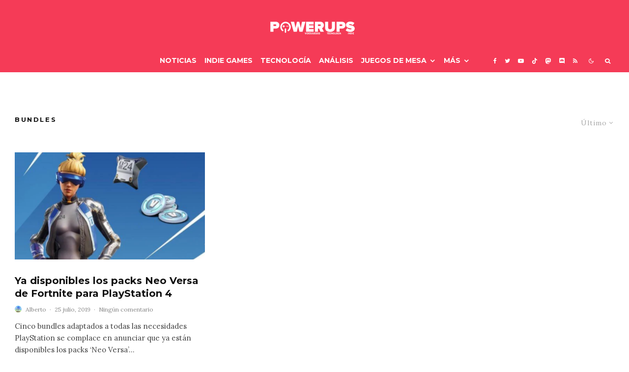

--- FILE ---
content_type: text/html; charset=UTF-8
request_url: https://powerups.es/tag/bundles/
body_size: 17269
content:
<!DOCTYPE html>
<html lang="es">
<head>
	<meta charset="UTF-8">
			<meta name="viewport" content="width=device-width, initial-scale=1">
		<link rel="profile" href="http://gmpg.org/xfn/11">
		<meta name="theme-color" content="#0a0000">
	<meta name='robots' content='index, follow, max-image-preview:large, max-snippet:-1, max-video-preview:-1' />

	<!-- This site is optimized with the Yoast SEO plugin v26.7 - https://yoast.com/wordpress/plugins/seo/ -->
	<title>Bundles archivos - PowerUps</title>
	<link rel="canonical" href="https://powerups.es/tag/bundles/" />
	<meta property="og:locale" content="es_ES" />
	<meta property="og:type" content="article" />
	<meta property="og:title" content="Bundles archivos - PowerUps" />
	<meta property="og:url" content="https://powerups.es/tag/bundles/" />
	<meta property="og:site_name" content="PowerUps" />
	<meta name="twitter:card" content="summary_large_image" />
	<meta name="twitter:site" content="@PowerUps_es" />
	<script type="application/ld+json" class="yoast-schema-graph">{"@context":"https://schema.org","@graph":[{"@type":"CollectionPage","@id":"https://powerups.es/tag/bundles/","url":"https://powerups.es/tag/bundles/","name":"Bundles archivos - PowerUps","isPartOf":{"@id":"https://powerups.es/#website"},"primaryImageOfPage":{"@id":"https://powerups.es/tag/bundles/#primaryimage"},"image":{"@id":"https://powerups.es/tag/bundles/#primaryimage"},"thumbnailUrl":"https://powerups.es/wp-content/uploads/fortnite-neo-versa-ps4.jpg","breadcrumb":{"@id":"https://powerups.es/tag/bundles/#breadcrumb"},"inLanguage":"es"},{"@type":"ImageObject","inLanguage":"es","@id":"https://powerups.es/tag/bundles/#primaryimage","url":"https://powerups.es/wp-content/uploads/fortnite-neo-versa-ps4.jpg","contentUrl":"https://powerups.es/wp-content/uploads/fortnite-neo-versa-ps4.jpg","width":960,"height":540,"caption":"packs Neo Versa"},{"@type":"BreadcrumbList","@id":"https://powerups.es/tag/bundles/#breadcrumb","itemListElement":[{"@type":"ListItem","position":1,"name":"Portada","item":"https://powerups.es/"},{"@type":"ListItem","position":2,"name":"Bundles"}]},{"@type":"WebSite","@id":"https://powerups.es/#website","url":"https://powerups.es/","name":"PowerUps","description":"Videojuegos , juegos de mesa y más, en este magazine independiente.","publisher":{"@id":"https://powerups.es/#organization"},"potentialAction":[{"@type":"SearchAction","target":{"@type":"EntryPoint","urlTemplate":"https://powerups.es/?s={search_term_string}"},"query-input":{"@type":"PropertyValueSpecification","valueRequired":true,"valueName":"search_term_string"}}],"inLanguage":"es"},{"@type":"Organization","@id":"https://powerups.es/#organization","name":"PowerUps","url":"https://powerups.es/","logo":{"@type":"ImageObject","inLanguage":"es","@id":"https://powerups.es/#/schema/logo/image/","url":"https://powerups.es/wp-content/uploads/PW316.png","contentUrl":"https://powerups.es/wp-content/uploads/PW316.png","width":316,"height":64,"caption":"PowerUps"},"image":{"@id":"https://powerups.es/#/schema/logo/image/"},"sameAs":["https://www.facebook.com/PowerUpsWeb/","https://x.com/PowerUps_es","https://www.instagram.com/powerups_es/?hl=es","https://www.youtube.com/channel/UCrWDAI1_C_pATbFjwhxbajQ"]}]}</script>
	<!-- / Yoast SEO plugin. -->


<link rel='dns-prefetch' href='//www.google-analytics.com' />
<link rel='dns-prefetch' href='//fonts.googleapis.com' />
<link rel='dns-prefetch' href='//www.googletagmanager.com' />
<link rel="alternate" type="application/rss+xml" title="PowerUps &raquo; Feed" href="https://powerups.es/feed/" />
<link rel="alternate" type="application/rss+xml" title="PowerUps &raquo; Feed de los comentarios" href="https://powerups.es/comments/feed/" />
<link rel="alternate" type="application/rss+xml" title="PowerUps &raquo; Etiqueta Bundles del feed" href="https://powerups.es/tag/bundles/feed/" />
<style id='wp-img-auto-sizes-contain-inline-css' type='text/css'>
img:is([sizes=auto i],[sizes^="auto," i]){contain-intrinsic-size:3000px 1500px}
/*# sourceURL=wp-img-auto-sizes-contain-inline-css */
</style>
<style id='wp-block-library-inline-css' type='text/css'>
:root{--wp-block-synced-color:#7a00df;--wp-block-synced-color--rgb:122,0,223;--wp-bound-block-color:var(--wp-block-synced-color);--wp-editor-canvas-background:#ddd;--wp-admin-theme-color:#007cba;--wp-admin-theme-color--rgb:0,124,186;--wp-admin-theme-color-darker-10:#006ba1;--wp-admin-theme-color-darker-10--rgb:0,107,160.5;--wp-admin-theme-color-darker-20:#005a87;--wp-admin-theme-color-darker-20--rgb:0,90,135;--wp-admin-border-width-focus:2px}@media (min-resolution:192dpi){:root{--wp-admin-border-width-focus:1.5px}}.wp-element-button{cursor:pointer}:root .has-very-light-gray-background-color{background-color:#eee}:root .has-very-dark-gray-background-color{background-color:#313131}:root .has-very-light-gray-color{color:#eee}:root .has-very-dark-gray-color{color:#313131}:root .has-vivid-green-cyan-to-vivid-cyan-blue-gradient-background{background:linear-gradient(135deg,#00d084,#0693e3)}:root .has-purple-crush-gradient-background{background:linear-gradient(135deg,#34e2e4,#4721fb 50%,#ab1dfe)}:root .has-hazy-dawn-gradient-background{background:linear-gradient(135deg,#faaca8,#dad0ec)}:root .has-subdued-olive-gradient-background{background:linear-gradient(135deg,#fafae1,#67a671)}:root .has-atomic-cream-gradient-background{background:linear-gradient(135deg,#fdd79a,#004a59)}:root .has-nightshade-gradient-background{background:linear-gradient(135deg,#330968,#31cdcf)}:root .has-midnight-gradient-background{background:linear-gradient(135deg,#020381,#2874fc)}:root{--wp--preset--font-size--normal:16px;--wp--preset--font-size--huge:42px}.has-regular-font-size{font-size:1em}.has-larger-font-size{font-size:2.625em}.has-normal-font-size{font-size:var(--wp--preset--font-size--normal)}.has-huge-font-size{font-size:var(--wp--preset--font-size--huge)}.has-text-align-center{text-align:center}.has-text-align-left{text-align:left}.has-text-align-right{text-align:right}.has-fit-text{white-space:nowrap!important}#end-resizable-editor-section{display:none}.aligncenter{clear:both}.items-justified-left{justify-content:flex-start}.items-justified-center{justify-content:center}.items-justified-right{justify-content:flex-end}.items-justified-space-between{justify-content:space-between}.screen-reader-text{border:0;clip-path:inset(50%);height:1px;margin:-1px;overflow:hidden;padding:0;position:absolute;width:1px;word-wrap:normal!important}.screen-reader-text:focus{background-color:#ddd;clip-path:none;color:#444;display:block;font-size:1em;height:auto;left:5px;line-height:normal;padding:15px 23px 14px;text-decoration:none;top:5px;width:auto;z-index:100000}html :where(.has-border-color){border-style:solid}html :where([style*=border-top-color]){border-top-style:solid}html :where([style*=border-right-color]){border-right-style:solid}html :where([style*=border-bottom-color]){border-bottom-style:solid}html :where([style*=border-left-color]){border-left-style:solid}html :where([style*=border-width]){border-style:solid}html :where([style*=border-top-width]){border-top-style:solid}html :where([style*=border-right-width]){border-right-style:solid}html :where([style*=border-bottom-width]){border-bottom-style:solid}html :where([style*=border-left-width]){border-left-style:solid}html :where(img[class*=wp-image-]){height:auto;max-width:100%}:where(figure){margin:0 0 1em}html :where(.is-position-sticky){--wp-admin--admin-bar--position-offset:var(--wp-admin--admin-bar--height,0px)}@media screen and (max-width:600px){html :where(.is-position-sticky){--wp-admin--admin-bar--position-offset:0px}}

/*# sourceURL=wp-block-library-inline-css */
</style><style id='global-styles-inline-css' type='text/css'>
:root{--wp--preset--aspect-ratio--square: 1;--wp--preset--aspect-ratio--4-3: 4/3;--wp--preset--aspect-ratio--3-4: 3/4;--wp--preset--aspect-ratio--3-2: 3/2;--wp--preset--aspect-ratio--2-3: 2/3;--wp--preset--aspect-ratio--16-9: 16/9;--wp--preset--aspect-ratio--9-16: 9/16;--wp--preset--color--black: #000000;--wp--preset--color--cyan-bluish-gray: #abb8c3;--wp--preset--color--white: #ffffff;--wp--preset--color--pale-pink: #f78da7;--wp--preset--color--vivid-red: #cf2e2e;--wp--preset--color--luminous-vivid-orange: #ff6900;--wp--preset--color--luminous-vivid-amber: #fcb900;--wp--preset--color--light-green-cyan: #7bdcb5;--wp--preset--color--vivid-green-cyan: #00d084;--wp--preset--color--pale-cyan-blue: #8ed1fc;--wp--preset--color--vivid-cyan-blue: #0693e3;--wp--preset--color--vivid-purple: #9b51e0;--wp--preset--gradient--vivid-cyan-blue-to-vivid-purple: linear-gradient(135deg,rgb(6,147,227) 0%,rgb(155,81,224) 100%);--wp--preset--gradient--light-green-cyan-to-vivid-green-cyan: linear-gradient(135deg,rgb(122,220,180) 0%,rgb(0,208,130) 100%);--wp--preset--gradient--luminous-vivid-amber-to-luminous-vivid-orange: linear-gradient(135deg,rgb(252,185,0) 0%,rgb(255,105,0) 100%);--wp--preset--gradient--luminous-vivid-orange-to-vivid-red: linear-gradient(135deg,rgb(255,105,0) 0%,rgb(207,46,46) 100%);--wp--preset--gradient--very-light-gray-to-cyan-bluish-gray: linear-gradient(135deg,rgb(238,238,238) 0%,rgb(169,184,195) 100%);--wp--preset--gradient--cool-to-warm-spectrum: linear-gradient(135deg,rgb(74,234,220) 0%,rgb(151,120,209) 20%,rgb(207,42,186) 40%,rgb(238,44,130) 60%,rgb(251,105,98) 80%,rgb(254,248,76) 100%);--wp--preset--gradient--blush-light-purple: linear-gradient(135deg,rgb(255,206,236) 0%,rgb(152,150,240) 100%);--wp--preset--gradient--blush-bordeaux: linear-gradient(135deg,rgb(254,205,165) 0%,rgb(254,45,45) 50%,rgb(107,0,62) 100%);--wp--preset--gradient--luminous-dusk: linear-gradient(135deg,rgb(255,203,112) 0%,rgb(199,81,192) 50%,rgb(65,88,208) 100%);--wp--preset--gradient--pale-ocean: linear-gradient(135deg,rgb(255,245,203) 0%,rgb(182,227,212) 50%,rgb(51,167,181) 100%);--wp--preset--gradient--electric-grass: linear-gradient(135deg,rgb(202,248,128) 0%,rgb(113,206,126) 100%);--wp--preset--gradient--midnight: linear-gradient(135deg,rgb(2,3,129) 0%,rgb(40,116,252) 100%);--wp--preset--font-size--small: 13px;--wp--preset--font-size--medium: 20px;--wp--preset--font-size--large: 36px;--wp--preset--font-size--x-large: 42px;--wp--preset--spacing--20: 0.44rem;--wp--preset--spacing--30: 0.67rem;--wp--preset--spacing--40: 1rem;--wp--preset--spacing--50: 1.5rem;--wp--preset--spacing--60: 2.25rem;--wp--preset--spacing--70: 3.38rem;--wp--preset--spacing--80: 5.06rem;--wp--preset--shadow--natural: 6px 6px 9px rgba(0, 0, 0, 0.2);--wp--preset--shadow--deep: 12px 12px 50px rgba(0, 0, 0, 0.4);--wp--preset--shadow--sharp: 6px 6px 0px rgba(0, 0, 0, 0.2);--wp--preset--shadow--outlined: 6px 6px 0px -3px rgb(255, 255, 255), 6px 6px rgb(0, 0, 0);--wp--preset--shadow--crisp: 6px 6px 0px rgb(0, 0, 0);}:where(.is-layout-flex){gap: 0.5em;}:where(.is-layout-grid){gap: 0.5em;}body .is-layout-flex{display: flex;}.is-layout-flex{flex-wrap: wrap;align-items: center;}.is-layout-flex > :is(*, div){margin: 0;}body .is-layout-grid{display: grid;}.is-layout-grid > :is(*, div){margin: 0;}:where(.wp-block-columns.is-layout-flex){gap: 2em;}:where(.wp-block-columns.is-layout-grid){gap: 2em;}:where(.wp-block-post-template.is-layout-flex){gap: 1.25em;}:where(.wp-block-post-template.is-layout-grid){gap: 1.25em;}.has-black-color{color: var(--wp--preset--color--black) !important;}.has-cyan-bluish-gray-color{color: var(--wp--preset--color--cyan-bluish-gray) !important;}.has-white-color{color: var(--wp--preset--color--white) !important;}.has-pale-pink-color{color: var(--wp--preset--color--pale-pink) !important;}.has-vivid-red-color{color: var(--wp--preset--color--vivid-red) !important;}.has-luminous-vivid-orange-color{color: var(--wp--preset--color--luminous-vivid-orange) !important;}.has-luminous-vivid-amber-color{color: var(--wp--preset--color--luminous-vivid-amber) !important;}.has-light-green-cyan-color{color: var(--wp--preset--color--light-green-cyan) !important;}.has-vivid-green-cyan-color{color: var(--wp--preset--color--vivid-green-cyan) !important;}.has-pale-cyan-blue-color{color: var(--wp--preset--color--pale-cyan-blue) !important;}.has-vivid-cyan-blue-color{color: var(--wp--preset--color--vivid-cyan-blue) !important;}.has-vivid-purple-color{color: var(--wp--preset--color--vivid-purple) !important;}.has-black-background-color{background-color: var(--wp--preset--color--black) !important;}.has-cyan-bluish-gray-background-color{background-color: var(--wp--preset--color--cyan-bluish-gray) !important;}.has-white-background-color{background-color: var(--wp--preset--color--white) !important;}.has-pale-pink-background-color{background-color: var(--wp--preset--color--pale-pink) !important;}.has-vivid-red-background-color{background-color: var(--wp--preset--color--vivid-red) !important;}.has-luminous-vivid-orange-background-color{background-color: var(--wp--preset--color--luminous-vivid-orange) !important;}.has-luminous-vivid-amber-background-color{background-color: var(--wp--preset--color--luminous-vivid-amber) !important;}.has-light-green-cyan-background-color{background-color: var(--wp--preset--color--light-green-cyan) !important;}.has-vivid-green-cyan-background-color{background-color: var(--wp--preset--color--vivid-green-cyan) !important;}.has-pale-cyan-blue-background-color{background-color: var(--wp--preset--color--pale-cyan-blue) !important;}.has-vivid-cyan-blue-background-color{background-color: var(--wp--preset--color--vivid-cyan-blue) !important;}.has-vivid-purple-background-color{background-color: var(--wp--preset--color--vivid-purple) !important;}.has-black-border-color{border-color: var(--wp--preset--color--black) !important;}.has-cyan-bluish-gray-border-color{border-color: var(--wp--preset--color--cyan-bluish-gray) !important;}.has-white-border-color{border-color: var(--wp--preset--color--white) !important;}.has-pale-pink-border-color{border-color: var(--wp--preset--color--pale-pink) !important;}.has-vivid-red-border-color{border-color: var(--wp--preset--color--vivid-red) !important;}.has-luminous-vivid-orange-border-color{border-color: var(--wp--preset--color--luminous-vivid-orange) !important;}.has-luminous-vivid-amber-border-color{border-color: var(--wp--preset--color--luminous-vivid-amber) !important;}.has-light-green-cyan-border-color{border-color: var(--wp--preset--color--light-green-cyan) !important;}.has-vivid-green-cyan-border-color{border-color: var(--wp--preset--color--vivid-green-cyan) !important;}.has-pale-cyan-blue-border-color{border-color: var(--wp--preset--color--pale-cyan-blue) !important;}.has-vivid-cyan-blue-border-color{border-color: var(--wp--preset--color--vivid-cyan-blue) !important;}.has-vivid-purple-border-color{border-color: var(--wp--preset--color--vivid-purple) !important;}.has-vivid-cyan-blue-to-vivid-purple-gradient-background{background: var(--wp--preset--gradient--vivid-cyan-blue-to-vivid-purple) !important;}.has-light-green-cyan-to-vivid-green-cyan-gradient-background{background: var(--wp--preset--gradient--light-green-cyan-to-vivid-green-cyan) !important;}.has-luminous-vivid-amber-to-luminous-vivid-orange-gradient-background{background: var(--wp--preset--gradient--luminous-vivid-amber-to-luminous-vivid-orange) !important;}.has-luminous-vivid-orange-to-vivid-red-gradient-background{background: var(--wp--preset--gradient--luminous-vivid-orange-to-vivid-red) !important;}.has-very-light-gray-to-cyan-bluish-gray-gradient-background{background: var(--wp--preset--gradient--very-light-gray-to-cyan-bluish-gray) !important;}.has-cool-to-warm-spectrum-gradient-background{background: var(--wp--preset--gradient--cool-to-warm-spectrum) !important;}.has-blush-light-purple-gradient-background{background: var(--wp--preset--gradient--blush-light-purple) !important;}.has-blush-bordeaux-gradient-background{background: var(--wp--preset--gradient--blush-bordeaux) !important;}.has-luminous-dusk-gradient-background{background: var(--wp--preset--gradient--luminous-dusk) !important;}.has-pale-ocean-gradient-background{background: var(--wp--preset--gradient--pale-ocean) !important;}.has-electric-grass-gradient-background{background: var(--wp--preset--gradient--electric-grass) !important;}.has-midnight-gradient-background{background: var(--wp--preset--gradient--midnight) !important;}.has-small-font-size{font-size: var(--wp--preset--font-size--small) !important;}.has-medium-font-size{font-size: var(--wp--preset--font-size--medium) !important;}.has-large-font-size{font-size: var(--wp--preset--font-size--large) !important;}.has-x-large-font-size{font-size: var(--wp--preset--font-size--x-large) !important;}
/*# sourceURL=global-styles-inline-css */
</style>

<style id='classic-theme-styles-inline-css' type='text/css'>
/*! This file is auto-generated */
.wp-block-button__link{color:#fff;background-color:#32373c;border-radius:9999px;box-shadow:none;text-decoration:none;padding:calc(.667em + 2px) calc(1.333em + 2px);font-size:1.125em}.wp-block-file__button{background:#32373c;color:#fff;text-decoration:none}
/*# sourceURL=/wp-includes/css/classic-themes.min.css */
</style>
<link rel='stylesheet' id='wpo_min-header-0-css' href='https://powerups.es/wp-content/cache/wpo-minify/1768777005/assets/wpo-minify-header-d6338a7e.min.css' type='text/css' media='all' />
<script type="text/javascript" id="wpo_min-header-0-js-extra">
/* <![CDATA[ */
var choice_cmp_config = {"utid":"Jq1-gRTHZFvZC","ccpa":"auto","datalayer":"true"};
//# sourceURL=wpo_min-header-0-js-extra
/* ]]> */
</script>
<script type="text/javascript" src="https://powerups.es/wp-content/cache/wpo-minify/1768777005/assets/wpo-minify-header-ea5e13d9.min.js" id="wpo_min-header-0-js"></script>
<link rel="https://api.w.org/" href="https://powerups.es/wp-json/" /><link rel="alternate" title="JSON" type="application/json" href="https://powerups.es/wp-json/wp/v2/tags/5724" /><link rel="EditURI" type="application/rsd+xml" title="RSD" href="https://powerups.es/xmlrpc.php?rsd" />
<meta name="generator" content="WordPress 6.9" />
<meta name="generator" content="Redux 4.5.10" /><meta name="generator" content="Site Kit by Google 1.170.0" /><style type="text/css" id="simple-css-output">.block-title { display: flex; align-items: center; font-family: "Inter", sans-serif; text-transform: uppercase; letter-spacing: 0.2em; font-size: 13px; margin: 60px 0 30px;}.hero-wrap { position: relative;}/* Forzar ancho completo del bloque destacado */.single-post .lets-review-block { width: 100vw; max-width: 100vw !important; margin-left: calc(50% - 50vw); margin-right: calc(50% - 50vw); border-radius: 0; /* opcional, quita esquinas redondeadas */}/* Contenido interno centrado y controlado */.single-post lets-review-block { max-width: 1100px; /* controla el ancho del texto */ margin: 0 auto; padding: 120px 24px 160px;}@media (max-width: 768px) { .single-post ..lets-review-block { padding: 100px 20px 140px; }}.lets-review-block__title {font-weight: 700;text-transform: uppercase;letter-spacing: 2px;padding-bottom: 30px;font-size: 20px;}.lets-review-block__wrap {font-size: 16px;}/* FIX header gigante en portada */.home .hero-wrap,.home .tipi-hero,.home .featured-area { min-height: auto !important; height: auto !important;}</style>	<!-- Google Analytics -->
	<script>
	window.ga=window.ga||function(){(ga.q=ga.q||[]).push(arguments)};ga.l=+new Date;
	ga('create', 'UA-G-9H15WHV0EN', 'auto');
	ga('send', 'pageview');
			ga('set', 'anonymizeIp', true);
		</script>
	<!-- End Google Analytics -->
	<link rel="preload" type="font/woff2" as="font" href="https://powerups.es/wp-content/themes/zeen/assets/css/tipi/tipi.woff2?9oa0lg" crossorigin="anonymous"><link rel="dns-prefetch" href="//fonts.googleapis.com"><link rel="preconnect" href="https://fonts.gstatic.com/" crossorigin="anonymous"><link rel="icon" href="https://powerups.es/wp-content/uploads/2022/01/logopu-150x150.png" sizes="32x32" />
<link rel="icon" href="https://powerups.es/wp-content/uploads/2022/01/logopu-e1705784181222.png" sizes="192x192" />
<link rel="apple-touch-icon" href="https://powerups.es/wp-content/uploads/2022/01/logopu-e1705784181222.png" />
<meta name="msapplication-TileImage" content="https://powerups.es/wp-content/uploads/2022/01/logopu-e1705784181222.png" />
		<style type="text/css" id="wp-custom-css">
			@media only screen and (min-width: 768px){
.mm-skin-2 .mm-art .menu-wrap {
    background: #101010;
}
}
.block-wrap-50 {
    text-align: left;
}

.classic-to-grid.post-677 .mask img {	
   margin-top: -15px;
}


.hero-meta.tipi-xl-typo .subtitle {
    font-size: 25px;
		font-family: 'Lora',serif;
    font-weight: 400;
    font-style: normal;
}.block-title-wrap-style .block-title:after {
content: "";
flex: 1;
margin-left: 30px;
position: relative;
}

.mks_dropcap {
    height: 70px;
    width: 65px;
    line-height: 65px;
    padding: 0 0px 10px;
    font-size: 54px;
    border: 0.15rem solid #ee004b;
}

.block-title-wrap-style .block-title:after {
content: "";
flex: 0;
margin-left: 30px;
position: relative;
}

.wp-block-image img {
box-sizing: border-box;
height: auto;
max-width: 100%;
vertical-align: bottom;
padding-bottom: 10px;
}

.hero-meta.tipi-s-typo .subtitle {
font-size: 20px;
font-weight: bold;
color: #f53b57;}

		</style>
			
	<!-- Google tag (gtag.js) -->
<script async src="https://www.googletagmanager.com/gtag/js?id=UA-68778289-1"></script>
<script>
  window.dataLayer = window.dataLayer || [];
  function gtag(){dataLayer.push(arguments);}
  gtag('js', new Date());

  gtag('config', 'G-9H15WHV0EN');
</script>

<style id='zeen-mm-style-inline-css' type='text/css'>
.main-menu-bar-color-1 .menu-main-menu .mm-color.menu-item-299331.active > a,
				.main-menu-bar-color-1.mm-ani-0 .menu-main-menu .mm-color.menu-item-299331:hover > a,
				.main-menu-bar-color-1 .menu-main-menu .current-menu-item.menu-item-299331 > a { background: #111; }.main-navigation .mm-color.menu-item-299331 .sub-menu { background: #111;}
.main-menu-bar-color-1 .menu-main-menu .mm-color.menu-item-299333.active > a,
				.main-menu-bar-color-1.mm-ani-0 .menu-main-menu .mm-color.menu-item-299333:hover > a,
				.main-menu-bar-color-1 .menu-main-menu .current-menu-item.menu-item-299333 > a { background: #111; }.main-navigation .mm-color.menu-item-299333 .sub-menu { background: #111;}
.main-menu-bar-color-1 .menu-main-menu .mm-color.menu-item-299334.active > a,
				.main-menu-bar-color-1.mm-ani-0 .menu-main-menu .mm-color.menu-item-299334:hover > a,
				.main-menu-bar-color-1 .menu-main-menu .current-menu-item.menu-item-299334 > a { background: #111; }.main-navigation .mm-color.menu-item-299334 .sub-menu { background: #111;}
.main-menu-bar-color-1 .menu-main-menu .mm-color.menu-item-299332.active > a,
				.main-menu-bar-color-1.mm-ani-0 .menu-main-menu .mm-color.menu-item-299332:hover > a,
				.main-menu-bar-color-1 .menu-main-menu .current-menu-item.menu-item-299332 > a { background: #111; }.main-navigation .mm-color.menu-item-299332 .sub-menu { background: #111;}
.main-menu-bar-color-1 .menu-main-menu .mm-color.menu-item-343813.active > a,
				.main-menu-bar-color-1.mm-ani-0 .menu-main-menu .mm-color.menu-item-343813:hover > a,
				.main-menu-bar-color-1 .menu-main-menu .current-menu-item.menu-item-343813 > a { background: #111; }.main-navigation .mm-color.menu-item-343813 .sub-menu { background: #111;}
.main-menu-bar-color-1 .menu-main-menu .mm-color.menu-item-349907.active > a,
				.main-menu-bar-color-1.mm-ani-0 .menu-main-menu .mm-color.menu-item-349907:hover > a,
				.main-menu-bar-color-1 .menu-main-menu .current-menu-item.menu-item-349907 > a { background: #111; }.main-navigation .mm-color.menu-item-349907 .sub-menu { background: #111;}
/*# sourceURL=zeen-mm-style-inline-css */
</style>
</head>
 <body class="archive tag tag-bundles tag-5724 wp-theme-zeen wp-child-theme-zeen-child headings-f1 body-f2 sub-f2 quotes-f1 by-f3 wh-f1 widget-title-c block-titles-big block-titles-mid-1 menu-no-color-hover modal-skin-2 excerpt-mob-off classic-lt-41 classic-lt-33 skin-light read-more-fade mm-ani-3 footer-widgets-text-white site-mob-menu-a-4 site-mob-menu-2 mm-submenu-1 main-menu-logo-2 body-header-style-11 byline-font-2">
	
		<div id="page" class="site">
		<div id="mob-line" class="tipi-m-0"></div><header id="mobhead" class="site-header-block site-mob-header tipi-m-0 site-mob-header-2 site-mob-menu-2 sticky-menu-mob sticky-menu-1 sticky-top site-skin-3 site-img-1"><div class="bg-area stickyable header-padding tipi-row tipi-vertical-c">
	<div class="logo-main-wrap logo-mob-wrap tipi-vertical-c">
		<div class="logo logo-mobile"><a href="https://powerups.es" data-pin-nopin="true"><span class="logo-img"><img src="https://powerups.es/wp-content/uploads/2023/05/LogoCompleto_NUEVO2-white.png" alt="" srcset="https://powerups.es/wp-content/uploads/2023/05/LogoCompleto_NUEVO2-white.png 2x" width="362" height="60"></span></a></div>	</div>
	<ul class="menu-right icons-wrap tipi-vertical-c">
		<li class="menu-icon menu-icon-style-1 menu-icon-mode">	<a href="#" class="mode__wrap">
		<span class="mode__inner__wrap tipi-vertical-c tipi-tip tipi-tip-move" data-title="Modo de lectura">
			<i class="tipi-i-sun tipi-all-c"></i>
			<i class="tipi-i-moon tipi-all-c"></i>
		</span>
	</a>
	</li>
				
	
			
				
	
			<li class="menu-icon menu-icon-style-1 menu-icon-search"><a href="#" class="tipi-i-search modal-tr tipi-tip tipi-tip-move" data-title="Buscar" data-type="search"></a></li>
				
	
			
				
	
			
				
			<li class="menu-icon menu-icon-mobile-slide"><a href="#" class="mob-tr-open" data-target="slide-menu"><i class="tipi-i-menu-mob" aria-hidden="true"></i></a></li>
	
		</ul>
	<div class="background mask"></div></div>
</header><!-- .site-mob-header -->		<div class="site-inner">
			<header id="masthead" class="site-header-block site-header clearfix site-header-11 header-width-2 header-skin-3 site-img-1 mm-ani-3 mm-skin-2 main-menu-skin-3 main-menu-width-1 main-menu-bar-color-1 logo-only-when-stuck main-menu-c" data-pt-diff="0" data-pb-diff="0"><div class="bg-area">
	<div class="tipi-flex-lcr header-padding tipi-flex-eq-height">		<ul class="horizontal-menu tipi-flex-eq-height font-1 menu-icons tipi-flex-l secondary-wrap">
				</ul>
		<div class="logo-main-wrap header-padding tipi-all-c logo-main-wrap-center"><div class="logo logo-main"><a href="https://powerups.es" data-pin-nopin="true"><span class="logo-img"><img src="https://powerups.es/wp-content/uploads/2023/05/LogoCompleto_NUEVO2-white.png" alt="" srcset="https://powerups.es/wp-content/uploads/2023/05/LogoCompleto_NUEVO2-white.png 2x" width="362" height="60"></span></a></div></div>				<ul class="horizontal-menu tipi-flex-eq-height font-1 menu-icons tipi-flex-r secondary-wrap">
				</ul>
	</div>
	<div class="background mask"></div></div>
</header><!-- .site-header --><div id="header-line"></div><nav id="site-navigation" class="main-navigation main-navigation-1 tipi-xs-0 clearfix logo-only-when-stuck main-menu-skin-3 main-menu-width-1 main-menu-bar-color-1 mm-skin-2 mm-submenu-1 mm-ani-3 main-menu-c sticky-menu-dt sticky-menu sticky-menu-3">	<div class="main-navigation-border menu-bg-area">
		<div class="nav-grid clearfix tipi-row">
			<div class="tipi-flex sticky-part sticky-p1">
				<div class="logo-menu-wrap tipi-vertical-c"><div class="logo logo-main-menu"><a href="https://powerups.es" data-pin-nopin="true"><span class="logo-img"><img src="https://powerups.es/wp-content/uploads/2022/01/logopu-e1705784181222.png" alt="" srcset="https://powerups.es/wp-content/uploads/2022/01/logopu-e1705784181222.png 2x" width="100" height="100"></span></a></div></div>				<ul id="menu-main-menu" class="menu-main-menu horizontal-menu tipi-flex font-1">
					<li id="menu-item-299331" class="menu-item menu-item-type-taxonomy menu-item-object-category dropper drop-it mm-art mm-wrap-11 mm-wrap mm-color mm-sb-left menu-item-299331"><a href="https://powerups.es/category/noticias/" data-ppp="3" data-tid="2"  data-term="category">Noticias</a><div class="menu mm-11 tipi-row" data-mm="11"><div class="menu-wrap menu-wrap-more-10 tipi-flex"><div id="block-wrap-299331" class="block-wrap-native block-wrap block-wrap-61 block-css-299331 block-wrap-classic columns__m--1 elements-design-1 block-skin-0 filter-wrap-2 tipi-box tipi-row ppl-m-3 ppl-s-3 clearfix" data-id="299331" data-base="0"><div class="tipi-row-inner-style clearfix"><div class="tipi-row-inner-box contents sticky--wrap"><div class="block-title-wrap module-block-title clearfix  block-title-1 with-load-more"><div class="block-title-area clearfix"><div class="block-title font-1">Noticias</div></div><div class="filters tipi-flex font-2"><div class="load-more-wrap load-more-size-2 load-more-wrap-2">		<a href="#" data-id="299331" class="tipi-arrow tipi-arrow-s tipi-arrow-l block-loader block-more block-more-1 no-more" data-dir="1"><i class="tipi-i-angle-left" aria-hidden="true"></i></a>
		<a href="#" data-id="299331" class="tipi-arrow tipi-arrow-s tipi-arrow-r block-loader block-more block-more-2" data-dir="2"><i class="tipi-i-angle-right" aria-hidden="true"></i></a>
		</div></div></div><div class="block block-61 tipi-flex preview-review-bot"><article class="tipi-xs-12 elements-location-2 clearfix with-fi ani-base tipi-m-typo stack-1 stack-design-1 separation-border-style loop-0 preview-classic preview__img-shape-l preview-61 img-ani-base img-ani-2 img-color-hover-base img-color-hover-1 elements-design-1 post-442118 post type-post status-publish format-standard has-post-thumbnail hentry category-indie-games category-noticias tag-chunkle-freakys-movies-games tag-obey-the-insect-god" style="--animation-order:0"><div class="preview-mini-wrap clearfix"><div class="mask"><a href="https://powerups.es/obey-the-insect-god-un-viaje-en-el-tiempo-a-los-videojuegos-clasicos-de-los-90-llegara-a-finales-de-ano/" class="mask-img"><img width="851" height="567" src="https://powerups.es/wp-content/uploads/2026/01/page_bg_raw-1.jpg-1-851x567.jpg" class="attachment-zeen-770-513 size-zeen-770-513 zeen-lazy-load-base zeen-lazy-load-mm wp-post-image" alt="Obey the Insect God" decoding="async" fetchpriority="high" srcset="https://powerups.es/wp-content/uploads/2026/01/page_bg_raw-1.jpg-1-851x567.jpg 851w, https://powerups.es/wp-content/uploads/2026/01/page_bg_raw-1.jpg-1-360x240.jpg 360w, https://powerups.es/wp-content/uploads/2026/01/page_bg_raw-1.jpg-1-1155x770.jpg 1155w, https://powerups.es/wp-content/uploads/2026/01/page_bg_raw-1.jpg-1-451x301.jpg 451w, https://powerups.es/wp-content/uploads/2026/01/page_bg_raw-1.jpg-1-120x80.jpg 120w, https://powerups.es/wp-content/uploads/2026/01/page_bg_raw-1.jpg-1-240x160.jpg 240w" sizes="(max-width: 851px) 100vw, 851px" loading="lazy" /></a></div><div class="meta"><div class="title-wrap"><h3 class="title"><a href="https://powerups.es/obey-the-insect-god-un-viaje-en-el-tiempo-a-los-videojuegos-clasicos-de-los-90-llegara-a-finales-de-ano/">Obey the Insect God, un viaje en el tiempo a los videojuegos clásicos de los 90, llegará a finales de año</a></h3></div></div></div></article><article class="tipi-xs-12 elements-location-2 clearfix with-fi ani-base tipi-m-typo stack-1 stack-design-1 separation-border-style loop-1 preview-classic preview__img-shape-l preview-61 img-ani-base img-ani-2 img-color-hover-base img-color-hover-1 elements-design-1 post-442109 post type-post status-publish format-standard has-post-thumbnail hentry category-noticias tag-dualsense tag-hyperpop tag-playstation-5 tag-ps5" style="--animation-order:1"><div class="preview-mini-wrap clearfix"><div class="mask"><a href="https://powerups.es/reserva-ya-la-coleccion-hyperpop-con-tres-nuevos-disenos-para-accesorios-de-ps5/" class="mask-img"><img width="851" height="567" src="https://powerups.es/wp-content/uploads/2026/01/IMG_0041-851x567.webp" class="attachment-zeen-770-513 size-zeen-770-513 zeen-lazy-load-base zeen-lazy-load-mm wp-post-image" alt="Colección HYPERPOP PS5" decoding="async" srcset="https://powerups.es/wp-content/uploads/2026/01/IMG_0041-851x567.webp 851w, https://powerups.es/wp-content/uploads/2026/01/IMG_0041-360x240.webp 360w, https://powerups.es/wp-content/uploads/2026/01/IMG_0041-451x301.webp 451w, https://powerups.es/wp-content/uploads/2026/01/IMG_0041-120x80.webp 120w, https://powerups.es/wp-content/uploads/2026/01/IMG_0041-240x160.webp 240w" sizes="(max-width: 851px) 100vw, 851px" loading="lazy" /></a></div><div class="meta"><div class="title-wrap"><h3 class="title"><a href="https://powerups.es/reserva-ya-la-coleccion-hyperpop-con-tres-nuevos-disenos-para-accesorios-de-ps5/">Reserva ya la colección HYPERPOP con tres nuevos diseños para accesorios de PS5</a></h3></div></div></div></article><article class="tipi-xs-12 elements-location-2 clearfix with-fi ani-base tipi-m-typo stack-1 stack-design-1 separation-border-style loop-2 preview-classic preview__img-shape-l preview-61 img-ani-base img-ani-2 img-color-hover-base img-color-hover-1 elements-design-1 post-442095 post type-post status-publish format-standard has-post-thumbnail hentry category-noticias tag-bakudo tag-boss-rush tag-demo tag-shueisha-games tag-steam" style="--animation-order:2"><div class="preview-mini-wrap clearfix"><div class="mask"><a href="https://powerups.es/el-boss-rush-competitivo-de-ciencia-ficcion-bakudo-lanza-un-nuevo-demo-de-combate-en-febrero-de-2026/" class="mask-img"><img width="851" height="567" src="https://powerups.es/wp-content/uploads/2026/01/BAKUDO_1920x1080-851x567.jpg" class="attachment-zeen-770-513 size-zeen-770-513 zeen-lazy-load-base zeen-lazy-load-mm wp-post-image" alt="BAKUDO demo" decoding="async" srcset="https://powerups.es/wp-content/uploads/2026/01/BAKUDO_1920x1080-851x567.jpg 851w, https://powerups.es/wp-content/uploads/2026/01/BAKUDO_1920x1080-360x240.jpg 360w, https://powerups.es/wp-content/uploads/2026/01/BAKUDO_1920x1080-451x301.jpg 451w, https://powerups.es/wp-content/uploads/2026/01/BAKUDO_1920x1080-120x80.jpg 120w, https://powerups.es/wp-content/uploads/2026/01/BAKUDO_1920x1080-240x160.jpg 240w" sizes="(max-width: 851px) 100vw, 851px" loading="lazy" /></a></div><div class="meta"><div class="title-wrap"><h3 class="title"><a href="https://powerups.es/el-boss-rush-competitivo-de-ciencia-ficcion-bakudo-lanza-un-nuevo-demo-de-combate-en-febrero-de-2026/">El boss-rush competitivo de ciencia ficción BAKUDO lanza un nuevo demo de combate en febrero de 2026</a></h3></div></div></div></article></div></div></div></div></div></div></li>
<li id="menu-item-299333" class="menu-item menu-item-type-taxonomy menu-item-object-category dropper drop-it mm-art mm-wrap-11 mm-wrap mm-color mm-sb-left menu-item-299333"><a href="https://powerups.es/category/noticias/indie-games/" data-ppp="3" data-tid="59"  data-term="category">Indie Games</a><div class="menu mm-11 tipi-row" data-mm="11"><div class="menu-wrap menu-wrap-more-10 tipi-flex"><div id="block-wrap-299333" class="block-wrap-native block-wrap block-wrap-61 block-css-299333 block-wrap-classic columns__m--1 elements-design-1 block-skin-0 filter-wrap-2 tipi-box tipi-row ppl-m-3 ppl-s-3 clearfix" data-id="299333" data-base="0"><div class="tipi-row-inner-style clearfix"><div class="tipi-row-inner-box contents sticky--wrap"><div class="block-title-wrap module-block-title clearfix  block-title-1 with-load-more"><div class="block-title-area clearfix"><div class="block-title font-1">Indie Games</div></div><div class="filters tipi-flex font-2"><div class="load-more-wrap load-more-size-2 load-more-wrap-2">		<a href="#" data-id="299333" class="tipi-arrow tipi-arrow-s tipi-arrow-l block-loader block-more block-more-1 no-more" data-dir="1"><i class="tipi-i-angle-left" aria-hidden="true"></i></a>
		<a href="#" data-id="299333" class="tipi-arrow tipi-arrow-s tipi-arrow-r block-loader block-more block-more-2" data-dir="2"><i class="tipi-i-angle-right" aria-hidden="true"></i></a>
		</div></div></div><div class="block block-61 tipi-flex preview-review-bot"><article class="tipi-xs-12 elements-location-2 clearfix with-fi ani-base tipi-m-typo stack-1 stack-design-1 separation-border-style loop-0 preview-classic preview__img-shape-l preview-61 img-ani-base img-ani-2 img-color-hover-base img-color-hover-1 elements-design-1 post-442118 post type-post status-publish format-standard has-post-thumbnail hentry category-indie-games category-noticias tag-chunkle-freakys-movies-games tag-obey-the-insect-god" style="--animation-order:0"><div class="preview-mini-wrap clearfix"><div class="mask"><a href="https://powerups.es/obey-the-insect-god-un-viaje-en-el-tiempo-a-los-videojuegos-clasicos-de-los-90-llegara-a-finales-de-ano/" class="mask-img"><img width="851" height="567" src="https://powerups.es/wp-content/uploads/2026/01/page_bg_raw-1.jpg-1-851x567.jpg" class="attachment-zeen-770-513 size-zeen-770-513 zeen-lazy-load-base zeen-lazy-load-mm wp-post-image" alt="Obey the Insect God" decoding="async" srcset="https://powerups.es/wp-content/uploads/2026/01/page_bg_raw-1.jpg-1-851x567.jpg 851w, https://powerups.es/wp-content/uploads/2026/01/page_bg_raw-1.jpg-1-360x240.jpg 360w, https://powerups.es/wp-content/uploads/2026/01/page_bg_raw-1.jpg-1-1155x770.jpg 1155w, https://powerups.es/wp-content/uploads/2026/01/page_bg_raw-1.jpg-1-451x301.jpg 451w, https://powerups.es/wp-content/uploads/2026/01/page_bg_raw-1.jpg-1-120x80.jpg 120w, https://powerups.es/wp-content/uploads/2026/01/page_bg_raw-1.jpg-1-240x160.jpg 240w" sizes="(max-width: 851px) 100vw, 851px" loading="lazy" /></a></div><div class="meta"><div class="title-wrap"><h3 class="title"><a href="https://powerups.es/obey-the-insect-god-un-viaje-en-el-tiempo-a-los-videojuegos-clasicos-de-los-90-llegara-a-finales-de-ano/">Obey the Insect God, un viaje en el tiempo a los videojuegos clásicos de los 90, llegará a finales de año</a></h3></div></div></div></article><article class="tipi-xs-12 elements-location-2 clearfix with-fi ani-base tipi-m-typo stack-1 stack-design-1 separation-border-style loop-1 preview-classic preview__img-shape-l preview-61 img-ani-base img-ani-2 img-color-hover-base img-color-hover-1 elements-design-1 post-442031 post type-post status-publish format-standard has-post-thumbnail hentry category-indie-games category-noticias tag-jesus-fabre-pr-2 tag-survival-horror tag-team-vultures tag-vultures-scavengers-of-death-2" style="--animation-order:1"><div class="preview-mini-wrap clearfix"><div class="mask"><a href="https://powerups.es/vultures-scavengers-of-death-el-survival-horror-por-turnos-inspirado-en-los-clasicos-de-los-90-lanzara-su-demo-el-12-de-febrero/" class="mask-img"><img width="851" height="567" src="https://powerups.es/wp-content/uploads/2026/01/vultures-scavengers-of-death-official-demo-launch-851x567.webp" class="attachment-zeen-770-513 size-zeen-770-513 zeen-lazy-load-base zeen-lazy-load-mm wp-post-image" alt="Vultures - Scavengers of Death" decoding="async" srcset="https://powerups.es/wp-content/uploads/2026/01/vultures-scavengers-of-death-official-demo-launch-851x567.webp 851w, https://powerups.es/wp-content/uploads/2026/01/vultures-scavengers-of-death-official-demo-launch-360x240.webp 360w, https://powerups.es/wp-content/uploads/2026/01/vultures-scavengers-of-death-official-demo-launch-451x301.webp 451w, https://powerups.es/wp-content/uploads/2026/01/vultures-scavengers-of-death-official-demo-launch-120x80.webp 120w, https://powerups.es/wp-content/uploads/2026/01/vultures-scavengers-of-death-official-demo-launch-240x160.webp 240w" sizes="(max-width: 851px) 100vw, 851px" loading="lazy" /></a></div><div class="meta"><div class="title-wrap"><h3 class="title"><a href="https://powerups.es/vultures-scavengers-of-death-el-survival-horror-por-turnos-inspirado-en-los-clasicos-de-los-90-lanzara-su-demo-el-12-de-febrero/">Vultures &#8211; Scavengers of Death, el survival horror por turnos inspirado en los clásicos de los 90, lanzará su demo el 12 de febrero</a></h3></div></div></div></article><article class="tipi-xs-12 elements-location-2 clearfix with-fi ani-base tipi-m-typo stack-1 stack-design-1 separation-border-style loop-2 preview-classic preview__img-shape-l preview-61 img-ani-base img-ani-2 img-color-hover-base img-color-hover-1 elements-design-1 post-442087 post type-post status-publish format-standard has-post-thumbnail hentry category-indie-games category-noticias tag-early-access tag-hearth-of-darkness tag-into-the-dead-our-darkest-days tag-pikpok-games tag-steam" style="--animation-order:2"><div class="preview-mini-wrap clearfix"><div class="mask"><a href="https://powerups.es/into-the-dead-our-darkest-days-adentrate-en-el-corazon-del-brote/" class="mask-img"><img width="851" height="567" src="https://powerups.es/wp-content/uploads/2026/01/into-the-darkness-851x567.jpg" class="attachment-zeen-770-513 size-zeen-770-513 zeen-lazy-load-base zeen-lazy-load-mm wp-post-image" alt="Into the Dead: Our Darkest Days" decoding="async" srcset="https://powerups.es/wp-content/uploads/2026/01/into-the-darkness-851x567.jpg 851w, https://powerups.es/wp-content/uploads/2026/01/into-the-darkness-360x240.jpg 360w, https://powerups.es/wp-content/uploads/2026/01/into-the-darkness-451x301.jpg 451w, https://powerups.es/wp-content/uploads/2026/01/into-the-darkness-120x80.jpg 120w, https://powerups.es/wp-content/uploads/2026/01/into-the-darkness-240x160.jpg 240w" sizes="(max-width: 851px) 100vw, 851px" loading="lazy" /></a></div><div class="meta"><div class="title-wrap"><h3 class="title"><a href="https://powerups.es/into-the-dead-our-darkest-days-adentrate-en-el-corazon-del-brote/">Into the Dead: Our Darkest Days – Adéntrate en el corazón del brote</a></h3></div></div></div></article></div></div></div></div></div></div></li>
<li id="menu-item-299334" class="menu-item menu-item-type-taxonomy menu-item-object-category dropper drop-it mm-art mm-wrap-11 mm-wrap mm-color mm-sb-left menu-item-299334"><a href="https://powerups.es/category/noticias/tecnologia/" data-ppp="3" data-tid="4536"  data-term="category">Tecnología</a><div class="menu mm-11 tipi-row" data-mm="11"><div class="menu-wrap menu-wrap-more-10 tipi-flex"><div id="block-wrap-299334" class="block-wrap-native block-wrap block-wrap-61 block-css-299334 block-wrap-classic columns__m--1 elements-design-1 block-skin-0 filter-wrap-2 tipi-box tipi-row ppl-m-3 ppl-s-3 clearfix" data-id="299334" data-base="0"><div class="tipi-row-inner-style clearfix"><div class="tipi-row-inner-box contents sticky--wrap"><div class="block-title-wrap module-block-title clearfix  block-title-1 with-load-more"><div class="block-title-area clearfix"><div class="block-title font-1">Tecnología</div></div><div class="filters tipi-flex font-2"><div class="load-more-wrap load-more-size-2 load-more-wrap-2">		<a href="#" data-id="299334" class="tipi-arrow tipi-arrow-s tipi-arrow-l block-loader block-more block-more-1 no-more" data-dir="1"><i class="tipi-i-angle-left" aria-hidden="true"></i></a>
		<a href="#" data-id="299334" class="tipi-arrow tipi-arrow-s tipi-arrow-r block-loader block-more block-more-2" data-dir="2"><i class="tipi-i-angle-right" aria-hidden="true"></i></a>
		</div></div></div><div class="block block-61 tipi-flex preview-review-bot"><article class="tipi-xs-12 elements-location-2 clearfix with-fi ani-base tipi-m-typo stack-1 stack-design-1 separation-border-style loop-0 preview-classic preview__img-shape-l preview-61 img-ani-base img-ani-2 img-color-hover-base img-color-hover-1 elements-design-1 post-441973 post type-post status-publish format-standard has-post-thumbnail hentry category-noticias category-tecnologia tag-ces-2026 tag-project-motoko tag-razer tag-snapdragon" style="--animation-order:0"><div class="preview-mini-wrap clearfix"><div class="mask"><a href="https://powerups.es/razer-presenta-project-motoko-en-ces-2026-un-dispositivo-wearable-con-ia-nativa-y-potenciada-por-snapdragon/" class="mask-img"><img width="851" height="567" src="https://powerups.es/wp-content/uploads/2026/01/Razer_Motoko_KV-851x567.jpg" class="attachment-zeen-770-513 size-zeen-770-513 zeen-lazy-load-base zeen-lazy-load-mm wp-post-image" alt="Razer Motoko" decoding="async" srcset="https://powerups.es/wp-content/uploads/2026/01/Razer_Motoko_KV-851x567.jpg 851w, https://powerups.es/wp-content/uploads/2026/01/Razer_Motoko_KV-360x240.jpg 360w, https://powerups.es/wp-content/uploads/2026/01/Razer_Motoko_KV-451x301.jpg 451w, https://powerups.es/wp-content/uploads/2026/01/Razer_Motoko_KV-120x80.jpg 120w, https://powerups.es/wp-content/uploads/2026/01/Razer_Motoko_KV-240x160.jpg 240w" sizes="(max-width: 851px) 100vw, 851px" loading="lazy" /></a></div><div class="meta"><div class="title-wrap"><h3 class="title"><a href="https://powerups.es/razer-presenta-project-motoko-en-ces-2026-un-dispositivo-wearable-con-ia-nativa-y-potenciada-por-snapdragon/">Razer presenta Project Motoko en Ces 2026:  Un dispositivo wearable con Ia Nativa Y Potenciada Por Snapdragon</a></h3></div></div></div></article><article class="tipi-xs-12 elements-location-2 clearfix with-fi ani-base tipi-m-typo stack-1 stack-design-1 separation-border-style loop-1 preview-classic preview__img-shape-l preview-61 img-ani-base img-ani-2 img-color-hover-base img-color-hover-1 elements-design-1 post-441817 post type-post status-publish format-standard has-post-thumbnail hentry category-noticias category-tecnologia tag-ces-2026 tag-lg tag-razer tag-razer-wolverine-v3-bluetooth" style="--animation-order:1"><div class="preview-mini-wrap clearfix"><div class="mask"><a href="https://powerups.es/presentado-el-razer-wolverine-v3-bluetooth-compatibles-con-televisores-inteligentes-lg/" class="mask-img"><img width="851" height="567" src="https://powerups.es/wp-content/uploads/2026/01/Razer-x-LG-Wolverine-V3-Bluetooth-KV-851x567.jpg" class="attachment-zeen-770-513 size-zeen-770-513 zeen-lazy-load-base zeen-lazy-load-mm wp-post-image" alt="Razer Wolverine V3 Bluetooth" decoding="async" srcset="https://powerups.es/wp-content/uploads/2026/01/Razer-x-LG-Wolverine-V3-Bluetooth-KV-851x567.jpg 851w, https://powerups.es/wp-content/uploads/2026/01/Razer-x-LG-Wolverine-V3-Bluetooth-KV-360x240.jpg 360w, https://powerups.es/wp-content/uploads/2026/01/Razer-x-LG-Wolverine-V3-Bluetooth-KV-451x301.jpg 451w, https://powerups.es/wp-content/uploads/2026/01/Razer-x-LG-Wolverine-V3-Bluetooth-KV-120x80.jpg 120w, https://powerups.es/wp-content/uploads/2026/01/Razer-x-LG-Wolverine-V3-Bluetooth-KV-240x160.jpg 240w" sizes="(max-width: 851px) 100vw, 851px" loading="lazy" /></a></div><div class="meta"><div class="title-wrap"><h3 class="title"><a href="https://powerups.es/presentado-el-razer-wolverine-v3-bluetooth-compatibles-con-televisores-inteligentes-lg/">Presentado el Razer Wolverine V3 Bluetooth compatibles con televisores inteligentes LG</a></h3></div></div></div></article><article class="tipi-xs-12 elements-location-2 clearfix with-fi ani-base tipi-m-typo stack-1 stack-design-1 separation-border-style loop-2 preview-classic preview__img-shape-l preview-61 img-ani-base img-ani-2 img-color-hover-base img-color-hover-1 elements-design-1 post-441746 post type-post status-publish format-standard has-post-thumbnail hentry category-noticias category-tecnologia tag-ces-las-vegas-2026 tag-razer tag-razer-iskur-v2-newgen tag-silla-gaming" style="--animation-order:2"><div class="preview-mini-wrap clearfix"><div class="mask"><a href="https://powerups.es/razer-presenta-la-razer-iskur-v2-newgen-durante-su-presencia-en-ces-2026/" class="mask-img"><img width="851" height="567" src="https://powerups.es/wp-content/uploads/2026/01/Razer-Iskur-V2-NewGen-KV-With-title-851x567.jpg" class="attachment-zeen-770-513 size-zeen-770-513 zeen-lazy-load-base zeen-lazy-load-mm wp-post-image" alt="RAZER ISKUR V2 NEWGEN" decoding="async" srcset="https://powerups.es/wp-content/uploads/2026/01/Razer-Iskur-V2-NewGen-KV-With-title-851x567.jpg 851w, https://powerups.es/wp-content/uploads/2026/01/Razer-Iskur-V2-NewGen-KV-With-title-360x240.jpg 360w, https://powerups.es/wp-content/uploads/2026/01/Razer-Iskur-V2-NewGen-KV-With-title-451x301.jpg 451w, https://powerups.es/wp-content/uploads/2026/01/Razer-Iskur-V2-NewGen-KV-With-title-120x80.jpg 120w, https://powerups.es/wp-content/uploads/2026/01/Razer-Iskur-V2-NewGen-KV-With-title-240x160.jpg 240w" sizes="(max-width: 851px) 100vw, 851px" loading="lazy" /></a></div><div class="meta"><div class="title-wrap"><h3 class="title"><a href="https://powerups.es/razer-presenta-la-razer-iskur-v2-newgen-durante-su-presencia-en-ces-2026/">Razer presenta la RAZER ISKUR V2 NEWGEN durante su presencia en CES 2026</a></h3></div></div></div></article></div></div></div></div></div></div></li>
<li id="menu-item-299332" class="menu-item menu-item-type-taxonomy menu-item-object-category dropper drop-it mm-art mm-wrap-11 mm-wrap mm-color mm-sb-left menu-item-299332"><a href="https://powerups.es/category/analisis/" data-ppp="3" data-tid="6"  data-term="category">Análisis</a><div class="menu mm-11 tipi-row" data-mm="11"><div class="menu-wrap menu-wrap-more-10 tipi-flex"><div id="block-wrap-299332" class="block-wrap-native block-wrap block-wrap-61 block-css-299332 block-wrap-classic columns__m--1 elements-design-1 block-skin-0 filter-wrap-2 tipi-box tipi-row ppl-m-3 ppl-s-3 clearfix" data-id="299332" data-base="0"><div class="tipi-row-inner-style clearfix"><div class="tipi-row-inner-box contents sticky--wrap"><div class="block-title-wrap module-block-title clearfix  block-title-1 with-load-more"><div class="block-title-area clearfix"><div class="block-title font-1">Análisis</div></div><div class="filters tipi-flex font-2"><div class="load-more-wrap load-more-size-2 load-more-wrap-2">		<a href="#" data-id="299332" class="tipi-arrow tipi-arrow-s tipi-arrow-l block-loader block-more block-more-1 no-more" data-dir="1"><i class="tipi-i-angle-left" aria-hidden="true"></i></a>
		<a href="#" data-id="299332" class="tipi-arrow tipi-arrow-s tipi-arrow-r block-loader block-more block-more-2" data-dir="2"><i class="tipi-i-angle-right" aria-hidden="true"></i></a>
		</div></div></div><div class="block block-61 tipi-flex preview-review-bot"><article class="tipi-xs-12 elements-location-2 clearfix with-fi ani-base tipi-m-typo stack-1 stack-design-1 separation-border-style loop-0 preview-classic preview__img-shape-l preview-61 img-ani-base img-ani-2 img-color-hover-base img-color-hover-1 elements-design-1 post-441380 post type-post status-publish format-standard has-post-thumbnail hentry category-analisis tag-arcade tag-bitmap-bureau tag-pixel-art-2 tag-reef-entertainment-ltd tag-terminator-2d-no-fate" style="--animation-order:0"><div class="preview-mini-wrap clearfix"><div class="mask"><a href="https://powerups.es/terminator-2d-no-fate-analisis/" class="mask-img"><img width="851" height="567" src="https://powerups.es/wp-content/uploads/2026/01/terminator-2d-fate-851x567.jpg" class="attachment-zeen-770-513 size-zeen-770-513 zeen-lazy-load-base zeen-lazy-load-mm wp-post-image" alt="Terminator 2D: NO FATE" decoding="async" srcset="https://powerups.es/wp-content/uploads/2026/01/terminator-2d-fate-851x567.jpg 851w, https://powerups.es/wp-content/uploads/2026/01/terminator-2d-fate-360x240.jpg 360w, https://powerups.es/wp-content/uploads/2026/01/terminator-2d-fate-1155x770.jpg 1155w, https://powerups.es/wp-content/uploads/2026/01/terminator-2d-fate-451x301.jpg 451w, https://powerups.es/wp-content/uploads/2026/01/terminator-2d-fate-1236x824.jpg 1236w, https://powerups.es/wp-content/uploads/2026/01/terminator-2d-fate-120x80.jpg 120w, https://powerups.es/wp-content/uploads/2026/01/terminator-2d-fate-240x160.jpg 240w" sizes="(max-width: 851px) 100vw, 851px" loading="lazy" /></a></div><div class="meta"><div class="title-wrap"><h3 class="title"><a href="https://powerups.es/terminator-2d-no-fate-analisis/">Terminator 2D: No Fate – Análisis</a></h3></div></div></div></article><article class="tipi-xs-12 elements-location-2 clearfix with-fi ani-base tipi-m-typo stack-1 stack-design-1 separation-border-style loop-1 preview-classic preview__img-shape-l preview-61 img-ani-base img-ani-2 img-color-hover-base img-color-hover-1 elements-design-1 post-439158 post type-post status-publish format-standard has-post-thumbnail hentry category-analisis category-indie-games tag-disco-elysium tag-disco-elysium-the-final-cut tag-za-um" style="--animation-order:1"><div class="preview-mini-wrap clearfix"><div class="mask"><a href="https://powerups.es/disco-elysium-analisis/" class="mask-img"><img width="851" height="567" src="https://powerups.es/wp-content/uploads/2025/12/Discolisiun-851x567.jpeg" class="attachment-zeen-770-513 size-zeen-770-513 zeen-lazy-load-base zeen-lazy-load-mm wp-post-image" alt="Disco Elysium" decoding="async" srcset="https://powerups.es/wp-content/uploads/2025/12/Discolisiun-851x567.jpeg 851w, https://powerups.es/wp-content/uploads/2025/12/Discolisiun-360x240.jpeg 360w, https://powerups.es/wp-content/uploads/2025/12/Discolisiun-1155x768.jpeg 1155w, https://powerups.es/wp-content/uploads/2025/12/Discolisiun-451x301.jpeg 451w, https://powerups.es/wp-content/uploads/2025/12/Discolisiun-120x80.jpeg 120w, https://powerups.es/wp-content/uploads/2025/12/Discolisiun-240x160.jpeg 240w" sizes="(max-width: 851px) 100vw, 851px" loading="lazy" /></a></div><div class="meta"><div class="title-wrap"><h3 class="title"><a href="https://powerups.es/disco-elysium-analisis/">Disco Elysium: The Final Cut — Análisis</a></h3></div></div></div></article><article class="tipi-xs-12 elements-location-2 clearfix with-fi ani-base tipi-m-typo stack-1 stack-design-1 separation-border-style loop-2 preview-classic preview__img-shape-l preview-61 img-ani-base img-ani-2 img-color-hover-base img-color-hover-1 elements-design-1 post-441178 post type-post status-publish format-standard has-post-thumbnail hentry category-analisis tag-spongebob-squarepants-titans-of-the-tide tag-thq-nordic" style="--animation-order:2"><div class="preview-mini-wrap clearfix"><div class="mask"><a href="https://powerups.es/spongebob-squarepants-titans-of-the-tide-analisis/" class="mask-img"><img width="851" height="567" src="https://powerups.es/wp-content/uploads/2025/12/SpongeBob-SquarePants_Titan_of_the_Tide_Keyart-851x567.jpg" class="attachment-zeen-770-513 size-zeen-770-513 zeen-lazy-load-base zeen-lazy-load-mm wp-post-image" alt="SpongeBob SquarePants: Titans of the Tide" decoding="async" srcset="https://powerups.es/wp-content/uploads/2025/12/SpongeBob-SquarePants_Titan_of_the_Tide_Keyart-851x567.jpg 851w, https://powerups.es/wp-content/uploads/2025/12/SpongeBob-SquarePants_Titan_of_the_Tide_Keyart-360x240.jpg 360w, https://powerups.es/wp-content/uploads/2025/12/SpongeBob-SquarePants_Titan_of_the_Tide_Keyart-1155x770.jpg 1155w, https://powerups.es/wp-content/uploads/2025/12/SpongeBob-SquarePants_Titan_of_the_Tide_Keyart-451x301.jpg 451w, https://powerups.es/wp-content/uploads/2025/12/SpongeBob-SquarePants_Titan_of_the_Tide_Keyart-1236x824.jpg 1236w, https://powerups.es/wp-content/uploads/2025/12/SpongeBob-SquarePants_Titan_of_the_Tide_Keyart-120x80.jpg 120w, https://powerups.es/wp-content/uploads/2025/12/SpongeBob-SquarePants_Titan_of_the_Tide_Keyart-240x160.jpg 240w" sizes="(max-width: 851px) 100vw, 851px" loading="lazy" /></a></div><div class="meta"><div class="title-wrap"><h3 class="title"><a href="https://powerups.es/spongebob-squarepants-titans-of-the-tide-analisis/">SpongeBob SquarePants: Titans of the Tide – Análisis</a></h3></div></div></div></article></div></div></div></div></div></div></li>
<li id="menu-item-343813" class="menu-item menu-item-type-taxonomy menu-item-object-category menu-item-has-children dropper drop-it mm-art mm-wrap-11 mm-wrap mm-color mm-sb-left menu-item-343813"><a href="https://powerups.es/category/juegos-de-mesa/" data-ppp="3" data-tid="10239"  data-term="category">Juegos de mesa</a><div class="menu mm-11 tipi-row" data-mm="11"><div class="menu-wrap menu-wrap-more-10 tipi-flex"><div id="block-wrap-343813" class="block-wrap-native block-wrap block-wrap-61 block-css-343813 block-wrap-classic columns__m--1 elements-design-1 block-skin-0 filter-wrap-2 tipi-box tipi-row ppl-m-3 ppl-s-3 clearfix" data-id="343813" data-base="0"><div class="tipi-row-inner-style clearfix"><div class="tipi-row-inner-box contents sticky--wrap"><div class="block-title-wrap module-block-title clearfix  block-title-1 with-load-more"><div class="block-title-area clearfix"><div class="block-title font-1">Juegos de mesa</div></div><div class="filters tipi-flex font-2"><div class="load-more-wrap load-more-size-2 load-more-wrap-2">		<a href="#" data-id="343813" class="tipi-arrow tipi-arrow-s tipi-arrow-l block-loader block-more block-more-1 no-more" data-dir="1"><i class="tipi-i-angle-left" aria-hidden="true"></i></a>
		<a href="#" data-id="343813" class="tipi-arrow tipi-arrow-s tipi-arrow-r block-loader block-more block-more-2" data-dir="2"><i class="tipi-i-angle-right" aria-hidden="true"></i></a>
		</div></div></div><div class="block block-61 tipi-flex preview-review-bot"><article class="tipi-xs-12 elements-location-2 clearfix with-fi ani-base tipi-m-typo stack-1 stack-design-1 separation-border-style loop-0 preview-classic preview__img-shape-l preview-61 img-ani-base img-ani-2 img-color-hover-base img-color-hover-1 elements-design-1 post-441753 post type-post status-publish format-standard has-post-thumbnail hentry category-juegos-de-mesa category-noticias tag-daggerheart-duality tag-dungeons-dragons tag-magic-the-gathering-x-avatar tag-sirius-dice tag-stranger-things tag-treasure-pack" style="--animation-order:0"><div class="preview-mini-wrap clearfix"><div class="mask"><a href="https://powerups.es/sirus-dice-presenta-sus-novedades-para-2026/" class="mask-img"><img width="851" height="540" src="https://powerups.es/wp-content/uploads/2026/01/sirius-dice-851x540.jpg" class="attachment-zeen-770-513 size-zeen-770-513 zeen-lazy-load-base zeen-lazy-load-mm wp-post-image" alt="Sirius Dice Stranger Things" decoding="async" loading="lazy" /></a></div><div class="meta"><div class="title-wrap"><h3 class="title"><a href="https://powerups.es/sirus-dice-presenta-sus-novedades-para-2026/">Sirus DICE presenta sus novedades para 2026</a></h3></div></div></div></article><article class="tipi-xs-12 elements-location-2 clearfix with-fi ani-base tipi-m-typo stack-1 stack-design-1 separation-border-style loop-1 preview-classic preview__img-shape-l preview-61 img-ani-base img-ani-2 img-color-hover-base img-color-hover-1 elements-design-1 post-441539 post type-post status-publish format-standard has-post-thumbnail hentry category-juegos-de-mesa category-noticias tag-five-parsecs-from-home-planetfall tag-modiphius-entertainment" style="--animation-order:1"><div class="preview-mini-wrap clearfix"><div class="mask"><a href="https://powerups.es/five-parsecs-from-home-planetfall-ya-disponible-para-reserva/" class="mask-img"><img width="851" height="567" src="https://powerups.es/wp-content/uploads/2026/01/FPFH-PF-Preorder-16-9-851x567.jpg" class="attachment-zeen-770-513 size-zeen-770-513 zeen-lazy-load-base zeen-lazy-load-mm wp-post-image" alt="Five Parsecs from Home: Planetfall" decoding="async" srcset="https://powerups.es/wp-content/uploads/2026/01/FPFH-PF-Preorder-16-9-851x567.jpg 851w, https://powerups.es/wp-content/uploads/2026/01/FPFH-PF-Preorder-16-9-360x240.jpg 360w, https://powerups.es/wp-content/uploads/2026/01/FPFH-PF-Preorder-16-9-451x301.jpg 451w, https://powerups.es/wp-content/uploads/2026/01/FPFH-PF-Preorder-16-9-120x80.jpg 120w, https://powerups.es/wp-content/uploads/2026/01/FPFH-PF-Preorder-16-9-240x160.jpg 240w" sizes="(max-width: 851px) 100vw, 851px" loading="lazy" /></a></div><div class="meta"><div class="title-wrap"><h3 class="title"><a href="https://powerups.es/five-parsecs-from-home-planetfall-ya-disponible-para-reserva/">Five Parsecs from Home: Planetfall ya disponible para reserva</a></h3></div></div></div></article><article class="tipi-xs-12 elements-location-2 clearfix with-fi ani-base tipi-m-typo stack-1 stack-design-1 separation-border-style loop-2 preview-classic preview__img-shape-l preview-61 img-ani-base img-ani-2 img-color-hover-base img-color-hover-1 elements-design-1 post-441504 post type-post status-publish format-standard has-post-thumbnail hentry category-juegos-de-mesa category-noticias tag-corvus-belli tag-infinity tag-infinity-essentials tag-warcrow tag-wargames" style="--animation-order:2"><div class="preview-mini-wrap clearfix"><div class="mask"><a href="https://powerups.es/presentadas-las-novedades-de-enero-para-infinity-y-warcrow/" class="mask-img"><img width="851" height="540" src="https://powerups.es/wp-content/uploads/2025/12/infinity-y-warcrow-851x540.jpg" class="attachment-zeen-770-513 size-zeen-770-513 zeen-lazy-load-base zeen-lazy-load-mm wp-post-image" alt="novedades de enero de Infinity y Warcrow" decoding="async" loading="lazy" /></a></div><div class="meta"><div class="title-wrap"><h3 class="title"><a href="https://powerups.es/presentadas-las-novedades-de-enero-para-infinity-y-warcrow/">Presentadas las novedades de enero para Infinity y Warcrow</a></h3></div></div></div></article></div></div></div></div>
<ul class="sub-menu">
	<li id="menu-item-386824" class="menu-item menu-item-type-custom menu-item-object-custom dropper drop-it menu-item-386824"><a href="https://powerups.es/tag/dd/">D&#038;D</a></li>
	<li id="menu-item-399253" class="menu-item menu-item-type-custom menu-item-object-custom dropper drop-it menu-item-399253"><a href="https://powerups.es/tag/magic-the-gathering/">Magic: The Gathering</a></li>
	<li id="menu-item-373510" class="menu-item menu-item-type-taxonomy menu-item-object-category dropper drop-it menu-item-373510"><a href="https://powerups.es/category/juegos-de-mesa/table-top-games-review/" class="block-more block-mm-changer block-mm-init block-changer" data-title="Reseñas" data-url="https://powerups.es/category/juegos-de-mesa/table-top-games-review/" data-subtitle="" data-count="26" data-tid="16010"  data-term="category">Reseñas</a></li>
</ul></div></div>
</li>
<li id="menu-item-349907" class="menu-item menu-item-type-custom menu-item-object-custom menu-item-has-children dropper drop-it mm-art mm-wrap-2 mm-wrap menu-item-349907"><a href="https://powerups.es/quienes-somos/">Más</a><div class="menu mm-2 tipi-row" data-mm="2"><div class="menu-wrap menu-wrap-minus-10">
<ul class="sub-menu">
	<li id="menu-item-430268" class="menu-item menu-item-type-custom menu-item-object-custom dropper drop-it menu-item-430268"><a href="https://x.com/i/communities/1506777483244453894">Comunidad</a></li>
	<li id="menu-item-303815" class="menu-item menu-item-type-post_type menu-item-object-page dropper drop-it menu-item-303815"><a href="https://powerups.es/publicidad-web/">Publicidad web</a></li>
	<li id="menu-item-349901" class="menu-item menu-item-type-post_type menu-item-object-page dropper drop-it menu-item-349901"><a href="https://powerups.es/quienes-somos/">¿Quiénes somos?</a></li>
</ul></div></div>
</li>
				</ul>
				<ul class="horizontal-menu font-1 menu-icons tipi-flex-eq-height">
										<li  class="menu-icon menu-icon-style-1 menu-icon-fb"><a href="https://facebook.com/PowerUpsWeb" data-title="Facebook" class="tipi-i-facebook tipi-tip tipi-tip-move" rel="noopener nofollow" aria-label="Facebook" target="_blank"></a></li><li  class="menu-icon menu-icon-style-1 menu-icon-tw"><a href="https://twitter.com/PowerUps_ES" data-title="Twitter" class="tipi-i-twitter tipi-tip tipi-tip-move" rel="noopener nofollow" aria-label="Twitter" target="_blank"></a></li><li  class="menu-icon menu-icon-style-1 menu-icon-yt"><a href="https://youtube.com/@PowerUpsES" data-title="YouTube" class="tipi-i-youtube-play tipi-tip tipi-tip-move" rel="noopener nofollow" aria-label="YouTube" target="_blank"></a></li><li  class="menu-icon menu-icon-style-1 menu-icon-tt"><a href="https://tiktok.com/@@powerups_es" data-title="TikTok" class="tipi-i-tiktok tipi-tip tipi-tip-move" rel="noopener nofollow" aria-label="TikTok" target="_blank"></a></li><li  class="menu-icon menu-icon-style-1 menu-icon-mastodon"><a href="https://mastodon.social/@@powerups" data-title="Mastodon" class="tipi-i-mastodon tipi-tip tipi-tip-move" rel="noopener nofollow" aria-label="Mastodon" target="_blank"></a></li><li  class="menu-icon menu-icon-style-1 menu-icon-discord"><a href="https://discord.gg/5UmzkEPxkr" data-title="Discord" class="tipi-i-discord tipi-tip tipi-tip-move" rel="noopener nofollow" aria-label="Discord" target="_blank"></a></li><li  class="menu-icon menu-icon-style-1 menu-icon-rss"><a href="https://powerups.es/feed/" data-title="RSS" class="tipi-i-rss tipi-tip tipi-tip-move" rel="noopener nofollow" aria-label="RSS" target="_blank"></a></li><li class="menu-icon menu-icon-style-1 menu-icon-mode">	<a href="#" class="mode__wrap">
		<span class="mode__inner__wrap tipi-vertical-c tipi-tip tipi-tip-move" data-title="Modo de lectura">
			<i class="tipi-i-sun tipi-all-c"></i>
			<i class="tipi-i-moon tipi-all-c"></i>
		</span>
	</a>
	</li><li class="menu-icon menu-icon-style-1 menu-icon-search"><a href="#" class="tipi-i-search modal-tr tipi-tip tipi-tip-move" data-title="Buscar" data-type="search"></a></li>
				
	
										</ul>
			</div>
					</div>
			</div>
</nav><!-- .main-navigation -->
			<div id="content" class="site-content clearfix">
			<div id="primary" class="content-area">
	<div id="contents-wrap" class="contents-wrap standard-archive clearfix">		<header id="block-wrap-5724" class="page-header block-title-wrap block-title-wrap-style block-wrap clearfix block-title-1 page-header-skin-0 with-sorter block-title-l tipi-row"><div class="tipi-row-inner-style block-title-wrap-style clearfix"><div class="bg__img-wrap img-bg-wrapper parallax"><div class="bg"></div></div><div class="block-title-wrap clearfix"><div class="filters font-2"><div class="archive-sorter sorter" data-tid="5724" tabindex="-1"><span class="current-sorter current"><span class="current-sorter-txt current-txt">Último<i class="tipi-i-chevron-down"></i></span></span><ul class="options"><li><a href="https://powerups.es/tag/bundles/?filtered=latest" data-type="latest">Último</a></li><li><a href="https://powerups.es/tag/bundles/?filtered=oldest" data-type="oldest">Más Antiguo</a></li><li><a href="https://powerups.es/tag/bundles/?filtered=random" data-type="random">Artículo Al Azar</a></li><li><a href="https://powerups.es/tag/bundles/?filtered=atoz" data-type="atoz">A a la Z</a></li></ul></div></div><div class="block-title-area clearfix"><h1 class="page-title block-title">Bundles</h1></div></div></div></header>							<div class="tipi-row content-bg clearfix">
					<div class="tipi-cols clearfix sticky--wrap">
									<main class="main tipi-xs-12 main-block-wrap clearfix tipi-col">				<div id="block-wrap-0" class="block-wrap-native block-wrap block-wrap-61 block-css-0 block-wrap-classic block-wrap-no-6 columns__m--1 elements-design-1 block-skin-0 tipi-box ppl-m-3 ppl-s-3 clearfix" data-id="0" data-base="0"><div class="tipi-row-inner-style clearfix"><div class="tipi-row-inner-box contents sticky--wrap"><div class="block block-61 tipi-flex preview-review-bot"><article class="tipi-xs-12 elements-location-2 clearfix with-fi ani-base article-ani article-ani-1 tipi-s-typo stack-1 stack-design-1 separation-border separation-border-style loop-0 preview-classic preview__img-shape-l preview-61 img-ani-base img-ani-2 img-color-hover-base img-color-hover-1 elements-design-1 post-306836 post type-post status-publish format-standard has-post-thumbnail hentry category-noticias tag-bundles tag-epic-games tag-fornite tag-neo-versa" style="--animation-order:0"><div class="preview-mini-wrap clearfix"><div class="mask"><a href="https://powerups.es/ya-disponibles-los-packs-neo-versa-de-fortnite-para-playstation-4/" class="mask-img"><img width="451" height="254" src="https://powerups.es/wp-content/uploads/fortnite-neo-versa-ps4.jpg" class="attachment-zeen-370-247 size-zeen-370-247 zeen-lazy-load-base zeen-lazy-load  wp-post-image" alt="packs Neo Versa" decoding="async" srcset="https://powerups.es/wp-content/uploads/fortnite-neo-versa-ps4.jpg 960w, https://powerups.es/wp-content/uploads/fortnite-neo-versa-ps4-300x169.jpg 300w, https://powerups.es/wp-content/uploads/fortnite-neo-versa-ps4-768x432.jpg 768w, https://powerups.es/wp-content/uploads/fortnite-neo-versa-ps4-370x208.jpg 370w, https://powerups.es/wp-content/uploads/fortnite-neo-versa-ps4-270x152.jpg 270w, https://powerups.es/wp-content/uploads/fortnite-neo-versa-ps4-570x321.jpg 570w, https://powerups.es/wp-content/uploads/fortnite-neo-versa-ps4-740x416.jpg 740w" sizes="(max-width: 451px) 100vw, 451px" loading="lazy" /></a></div><div class="meta"><div class="title-wrap"><h3 class="title"><a href="https://powerups.es/ya-disponibles-los-packs-neo-versa-de-fortnite-para-playstation-4/">Ya disponibles los packs Neo Versa de Fortnite para PlayStation 4</a></h3></div><div class="byline byline-3"><span class="byline-part author-avatar flipboard-author with-name"><a href="https://powerups.es/author/admin/" class="author-avatar"><img loading="lazy" alt='Foto del avatar' src='https://powerups.es/wp-content/uploads/2025/05/cropped-maxresdefault-30x30.jpg' srcset='https://powerups.es/wp-content/uploads/2025/05/cropped-maxresdefault-60x60.jpg 2x' class='avatar avatar-30 photo' height='30' width='30' decoding='async'/><noscript><img alt='Foto del avatar' src='https://powerups.es/wp-content/uploads/2025/05/cropped-maxresdefault-30x30.jpg' srcset='https://powerups.es/wp-content/uploads/2025/05/cropped-maxresdefault-60x60.jpg 2x' class='avatar avatar-30 photo' height='30' width='30' decoding='async'/></noscript></a></span><span class="byline-part author"><a class="url fn n" href="https://powerups.es/author/admin/">Alberto</a></span><span class="byline-part separator separator-date">&middot;</span><span class="byline-part date"><time class="entry-date published dateCreated flipboard-date" datetime="2019-07-25T20:57:09+02:00">25 julio, 2019</time></span><span class="byline-part separator separator-comments">&middot;</span><span class="byline-part comments"><a href="https://powerups.es/ya-disponibles-los-packs-neo-versa-de-fortnite-para-playstation-4/#respond"><span class="dsq-postid" data-dsqidentifier="306836 https://powerups.es/?p=306836">0 Comentarios</span></a></span></div><div class="excerpt body-color">Cinco bundles adaptados a todas las necesidades PlayStation se complace en anunciar que ya están disponibles los packs ‘Neo Versa’...</div></div></div></article></div></div></div></div>			</main><!-- .site-main -->
			</div></div>			</div>
</div><!-- .content-area -->
		</div><!-- .site-content -->
				<footer id="colophon" class="site-footer site-footer-1 site-img-1 widget-area-borders-1 footer-fs  widget-title-default footer__mob__cols-1 clearfix">
			<div class="bg-area">
				<div class="bg-area-inner">
										<div class="tipi-xs-12"><div class="block-da-1 block-da block-da-footer clearfix"><a title="Apóyanos en Ko-fi" href="https://ko-fi.com/A473K03"><img src="https://powerups.es/wp-content/uploads/2022/08/kofi_s_tag_dark-e1661379160605.webp" alt="Ko-fi" /></a>
</div></div>					<div class="footer-widget-area footer-widget-bg-area footer-widgets tipi-xs-12 clearfix footer-widget-area-1 footer-widgets-skin-3 site-img-1">
	<div class="footer-widget-bg-area-inner tipi-flex tipi-row footer-widget-mob-area tipi-xs-12 tipi-m-0 clearfix">
	<div class="tipi-xs-12 footer-widget-wrap footer-widget-wrap-1 clearfix">
		<aside class="sidebar widget-area">
			<div id="block-10" class="footer-widget footer-widget-mob zeen-widget clearfix widget_block"><p class="publi"><a href="https://twitter.com/makegoodartag"><br>
         <img decoding="async" alt="Publicidad" src="https://powerups.es/wp-content/uploads/2021/03/30659DEB-CDC3-4B22-9934-087FFF478E3D.png" width="180&quot;" height="180"><br>
      </a></p></div><div id="block-13" class="footer-widget footer-widget-mob zeen-widget clearfix widget_block"><script src='https://storage.ko-fi.com/cdn/scripts/overlay-widget.js'></script>
<script>
  kofiWidgetOverlay.draw('A473K03', {
    'type': 'floating-chat',
    'floating-chat.donateButton.text': 'Apóyanos',
    'floating-chat.donateButton.background-color': '#ff5f5f',
    'floating-chat.donateButton.text-color': '#fff'
  });
</script></div>		</aside><!-- .sidebar .widget-area -->
	</div>
</div><!-- .footer-widget-area -->
	<div class="footer-widget-bg-area-inner tipi-flex tipi-row tipi-xs-0">
									</div><!-- .footer-widget-area -->
	<div class="background mask"></div></div><!-- .footer-widget-area -->
<div class="footer-lower-area footer-area clearfix site-skin-2">
	<div class="tipi-row">
		<div class="logo logo-footer"><a href="https://powerups.es" data-pin-nopin="true"><span class="logo-img"><img src="https://powerups.es/wp-content/uploads/2023/05/LogoCompleto_NUEVO2-white.png" alt="" loading="lazy" srcset="https://powerups.es/wp-content/uploads/2023/05/LogoCompleto_NUEVO2-white.png 2x" width="362" height="60"></span></a></div>					<nav id="footer-navigation" class="footer-navigation clearfix font-3">
		<ul id="menu-footer-menu" class="footer-menu horizontal-menu"><li id="menu-item-600" class="menu-item menu-item-type-post_type menu-item-object-page menu-item-home dropper standard-drop mm-art mm-wrap-2 mm-wrap menu-item-600"><a href="https://powerups.es/">Inicio</a></li>
<li id="menu-item-406989" class="menu-item menu-item-type-post_type menu-item-object-page dropper standard-drop mm-art mm-wrap-2 mm-wrap menu-item-406989"><a href="https://powerups.es/quienes-somos/">¿Quiénes somos?</a></li>
<li id="menu-item-406991" class="menu-item menu-item-type-post_type menu-item-object-page dropper standard-drop mm-art mm-wrap-2 mm-wrap menu-item-406991"><a href="https://powerups.es/contacta-con-nosotros/">Contacta con nosotros</a></li>
<li id="menu-item-406990" class="menu-item menu-item-type-post_type menu-item-object-page dropper standard-drop mm-art mm-wrap-2 mm-wrap menu-item-406990"><a href="https://powerups.es/publicidad-web/">Publicidad web</a></li>
<li id="menu-item-406993" class="menu-item menu-item-type-post_type menu-item-object-page dropper standard-drop mm-art mm-wrap-2 mm-wrap menu-item-406993"><a href="https://powerups.es/donar/">Donar</a></li>
<li id="menu-item-406994" class="menu-item menu-item-type-post_type menu-item-object-page dropper standard-drop mm-art mm-wrap-2 mm-wrap menu-item-406994"><a href="https://powerups.es/politica-de-cookies/">Política de cookies</a></li>
<li id="menu-item-406996" class="menu-item menu-item-type-post_type menu-item-object-page dropper standard-drop mm-art mm-wrap-2 mm-wrap menu-item-406996"><a href="https://powerups.es/politica-de-puntuaciones/">Política de puntuaciones</a></li>
</ul>	</nav><!-- .footer-navigation -->
		<div id="to-top-wrap" class="to-top zeen-effect to-top-2 font-1"><a href="#" id="to-top-a" class="tipi-arrow tipi-arrow-m tipi-arrow-t"><i class="tipi-i-angle-up zeen-effect"></i></a></div>			<div class="copyright font-1 copyright-l">2024 COPYRIGHT - <a href="https://codetipi.com/zeen/" target="_blank">POWERUPS</a> </div>
		</div>
</div>
					<div class="background mask"></div>				</div>
			</div>
		</footer><!-- .site-footer -->
				
	</div><!-- .site-inner -->

</div><!-- .site -->
<div id="mob-menu-wrap" class="mob-menu-wrap mobile-navigation-dd tipi-m-0 site-skin-3 site-img-1">
	<div class="bg-area">
		<a href="#" class="mob-tr-close tipi-close-icon"><i class="tipi-i-close" aria-hidden="true"></i></a>
		<div class="content-wrap">
			<div class="content">
				<div class="logo logo-mobile-menu"><a href="https://powerups.es" data-pin-nopin="true"></a></div>												<ul class="menu-icons horizontal-menu">
					<li  class="menu-icon menu-icon-style-1 menu-icon-fb"><a href="https://facebook.com/PowerUpsWeb" data-title="Facebook" class="tipi-i-facebook tipi-tip tipi-tip-move" rel="noopener nofollow" aria-label="Facebook" target="_blank"></a></li><li  class="menu-icon menu-icon-style-1 menu-icon-tw"><a href="https://twitter.com/PowerUps_ES" data-title="Twitter" class="tipi-i-twitter tipi-tip tipi-tip-move" rel="noopener nofollow" aria-label="Twitter" target="_blank"></a></li><li  class="menu-icon menu-icon-style-1 menu-icon-mastodon"><a href="https://mastodon.social/@@powerups" data-title="Mastodon" class="tipi-i-mastodon tipi-tip tipi-tip-move" rel="noopener nofollow" aria-label="Mastodon" target="_blank"></a></li><li  class="menu-icon menu-icon-style-1 menu-icon-discord"><a href="https://discord.gg/5UmzkEPxkr" data-title="Discord" class="tipi-i-discord tipi-tip tipi-tip-move" rel="noopener nofollow" aria-label="Discord" target="_blank"></a></li>						<li class="menu-icon menu-icon-style-1 menu-icon-login tipi-tip tipi-tip-move" data-title="Entrar / Inscripción">
							<a href="#" class="tipi-i-user modal-tr icon-logged-out" data-type="latl"></a>
					</li>
	
				
	
					</ul>
			</div>
		</div>
		<div class="background mask"></div>	</div>
</div>
<div id="modal" class="modal-wrap inactive dark-overlay" data-fid="">
	<span class="tipi-overlay tipi-overlay-modal"></span>
	<div class="content tipi-vertical-c tipi-row">
		<div class="content-search search-form-wrap content-block">
			<form method="get" class="search tipi-flex" action="https://powerups.es/">
	<input type="search" class="search-field font-b" placeholder="Buscar" value="" name="s" autocomplete="off" aria-label="search form">
	<button class="tipi-i-search-thin search-submit" type="submit" value="" aria-label="search"></button>
</form>
			<div class="search-hints">
				<span class="search-hint">
					Comience a escribir para ver resultados o presione Escape para cerrar				</span>
				<div class="suggestions-wrap font-2"><a href="https://powerups.es/tag/indie-games/" class="tag-cloud-link tag-link-948 tag-link-position-1" style="font-size: 12px;">Indie games</a>
<a href="https://powerups.es/tag/pc/" class="tag-cloud-link tag-link-7 tag-link-position-2" style="font-size: 12px;">PC</a>
<a href="https://powerups.es/tag/ps4/" class="tag-cloud-link tag-link-22 tag-link-position-3" style="font-size: 12px;">PS4</a>
<a href="https://powerups.es/tag/steam/" class="tag-cloud-link tag-link-18 tag-link-position-4" style="font-size: 12px;">Steam</a>
<a href="https://powerups.es/tag/meridiem-games/" class="tag-cloud-link tag-link-25 tag-link-position-5" style="font-size: 12px;">Meridiem games</a></div>			</div>
			<div class="content-found-wrap"><div class="content-found"></div><div class="button-wrap"><a class="search-all-results button-arrow-r button-arrow tipi-button" href="#"><span class="button-title">Ver todos los resultados</span><i class="tipi-i-arrow-right"></i></a></div></div>		</div>

			<div class="content-subscribe content-subscribe-style content-subscribe-1 site-skin-3 site-img-1  content-block subscribe-wrap subscribe-button-1" data-t="15" data-type="sub" data-d="1">
		<div class="tipi-modal-bg bg-area clearfix">
			<div class="content-subscribe-inner">
						<div class="subscribe-titles">
										<h2 class="title">SUBSCRIBE</h2>
										<div class="subtitle">A customizable modal perfect for newsletters</div>
									</div>
						<div class="subscribe-form">
									[mc4wp_form id="496"]				
			</div>
		</div>
		<div class="background mask"></div></div></div>		<div class="content-latl content-block site-img-1 site-skin-3">
					<div class="tipi-modal-bg bg-area">
									
<div class="tipi-logged-out-wrap latl-active-1">

	<div class="logo logo-lwa"><a href="https://powerups.es" data-pin-nopin="true"></a></div>
	<div class="tipi-latl-login tipi-logged-out">

		
		<form class="latl-form" action="https://powerups.es/pwlogin/" method="post">

			<div class="latl-username latl-input-wrap">
				Nombre de usuario				<input type="text" name="log" class="input" autocomplete="username" tabindex="1" />
			</div>

			<div class="latl-password latl-input-wrap">
				Contraseña				<input type="password" name="pwd" class="input" autocomplete="current-password" tabindex="2" />
			</div>

			<div class="latl-login_form">
							</div>

			<span class="latl-status"></span>

			<div class="latl-rememberme zeen-checkbox clearfix">
				<label class="tipi-vertical-c">
					<input name="rememberme" tabindex="3" type="checkbox" />
					<span class="zeen-i"></span>
					Recuérdame				</label>
			</div>

			<div class="latl-submit-button font-b">
				<button type="submit" name="wp-submit" class="tipi-button button-arrow-r button-arrow" tabindex="4">
					<span class="button-title">Iniciar sesión</span><i class="tipi-i-log-in"></i>
				</button>
			</div>

			
			<input type="hidden" name="latl" value="login" />
		</form>

	</div>

	<div class="tipi-latl-register tipi-logged-out">
		
	</div>

	<div class="tipi-latl-reset tipi-logged-out">

		<form class="latl-form latl-reset" action="https://powerups.es/pwlogin/?action=lostpassword" method="post">
			<div class="latl-reset-email latl-input-wrap">
				Autor				<input type="text" name="user_login"  value="">
							</div>
			<span class="latl-status"></span>
			<div class="latl-submit-button font-b">
				<input type="submit" class="tipi-button" value="Restablecer contraseña" tabindex="100" />
				<input type="hidden" name="latl" value="reset" />
			</div>
			<div class="bottom-options clearfix">
				<div class="latl-cancel-wrap">
					<a class="latl-cancel" href="#">Cancelar</a>
				</div>
			</div>
		</form>

	</div>

</div>
					<div class="background mask"></div>							</div>
				</div>

		<div class="content-custom content-block">
		</div>
	</div>
	<a href="#" class="close tipi-x-wrap tipi-x-outer"><i class="tipi-i-close"></i></a>

</div>
<span id="tipi-overlay" class="tipi-overlay tipi-overlay-base tipi-overlay-dark"><a href="#" class="close tipi-x-wrap"><i class="tipi-i-close"></i></a></span>
<span id="light-overlay" class="tipi-overlay tipi-overlay-base tipi-overlay-light"></span>
<script type="speculationrules">
{"prefetch":[{"source":"document","where":{"and":[{"href_matches":"/*"},{"not":{"href_matches":["/wp-*.php","/wp-admin/*","/wp-content/uploads/*","/wp-content/*","/wp-content/plugins/*","/wp-content/themes/zeen-child/*","/wp-content/themes/zeen/*","/*\\?(.+)"]}},{"not":{"selector_matches":"a[rel~=\"nofollow\"]"}},{"not":{"selector_matches":".no-prefetch, .no-prefetch a"}}]},"eagerness":"conservative"}]}
</script>
<span id="lr-check"></span><div class="container container-choice-footer-msg"><div class="container-inside"><div id="choice-footer-msg" class="choice-footer-msg"></div></div></div>   
      <script async src="https://go.twads.gg/adsbytwadsgg.js?client=654e66095bf6b9d2593e35dc"
           crossorigin="anonymous"></script>
      <div 
           class="adsbytwadsgg" 
           data-ad-client="654e66095bf6b9d2593e35dc"
           data-ad-slot="654e66093a76e563ab3cca14" 
      > 
      </div>
      <script>
        (adsbytwadsgg = window.adsbytwadsgg || []).push({});
      </script>
    
    

      <script type="application/ld+json">{"@context": "http://schema.org",
	"@type": "WebPage",
	"name": "PowerUps",
	"description": "Videojuegos , juegos de mesa y más, en este magazine independiente.","url": "https://powerups.es/","sameAs": ["https://facebook.com/PowerUpsWeb","https://twitter.com/PowerUps_ES"],"potentialAction": {
	"@type": "SearchAction",
	"target": "https://powerups.es/?s=&#123;search_term&#125;",
	"query-input": "required name=search_term"}}</script><script type="text/javascript" id="wpo_min-footer-0-js-extra">
/* <![CDATA[ */
var countVars = {"disqusShortname":"powerups"};
var latl = {"ajax_url":"https://powerups.es/wp-admin/admin-ajax.php","i18n":{"error":"Something went wrong. Please try again later."}};
var letsLiveBlogJs = {"root":"https://powerups.es/wp-json/","nonce":"4bf6c6501d","root_point":"codetipi-lets-live-blog/v1","root_full":"https://powerups.es/wp-json/codetipi-lets-live-blog/v1/","pagiRoot":"/tag/bundles/","data":{"pid":306836,"timeInterval":10000,"i18n":{"ok":"OK","warning":"Atenci\u00f3n","delete":"Borrar","jumphl":"Destacado","edit":"Editar","live":"En vivo","ended":"Finalizado","starting":"No empezado","disabled":"Transmisi\u00f3n Apagada","publish":"Publicar","cancel":"Cancelar","success":"\u00c9xito","successD":"Se elimin\u00f3 la entrada.","confirmD":"Esto eliminar\u00e1 permanentemente esta entrada. \u00bfContinuar?","update":"Actualizar","start":"Iniciar emisi\u00f3n","stop":"Detener difusi\u00f3n","highlight":"Destacado","highlightinput":"Destacado"}}};
var zeenJS = {"root":"https://powerups.es/wp-json/codetipi-zeen/v1/","nonce":"4bf6c6501d","qry":{"tag":"bundles","error":"","m":"","p":0,"post_parent":"","subpost":"","subpost_id":"","attachment":"","attachment_id":0,"name":"","pagename":"","page_id":0,"second":"","minute":"","hour":"","day":0,"monthnum":0,"year":0,"w":0,"category_name":"","cat":"","tag_id":5724,"author":"","author_name":"","feed":"","tb":"","paged":0,"meta_key":"","meta_value":"","preview":"","s":"","sentence":"","title":"","fields":"all","menu_order":"","embed":"","category__in":[],"category__not_in":[],"category__and":[],"post__in":[],"post__not_in":[],"post_name__in":[],"tag__in":[],"tag__not_in":[],"tag__and":[],"tag_slug__in":["bundles"],"tag_slug__and":[],"post_parent__in":[],"post_parent__not_in":[],"author__in":[],"author__not_in":[],"search_columns":[],"post_type":{"post":"post"},"ignore_sticky_posts":false,"suppress_filters":false,"cache_results":true,"update_post_term_cache":true,"update_menu_item_cache":false,"lazy_load_term_meta":true,"update_post_meta_cache":true,"posts_per_page":6,"nopaging":false,"comments_per_page":"50","no_found_rows":false,"order":"DESC"},"args":{"siteUrl":"https://powerups.es","wooStockFormat":false,"sDelay":5000,"galleryAutoplay":false,"subL":false,"lazy":true,"lazyNative":false,"iconSorter":"\u003Ci class=\"tipi-i-chevron-down\"\u003E\u003C/i\u003E","iplComs":false,"heroFade":0.075,"iplMob":true,"infUrlChange":true,"fbComs":false,"lightbox":true,"lightboxChoice":2,"archiveUrlChange":false,"stickyHeaderCustomize":false,"toolTipFont":2,"wooAjaxSinglebutton":1,"cookieDuration":90,"slidingBoxStartPoint":0,"browserMode":false,"searchPpp":3,"polyfill":"https://powerups.es/wp-content/themes/zeen/assets/js/polyfill.min.js","iplCached":true,"path":"/","disqus":"powerups","subCookie":false,"pluginsUrl":"https://powerups.es/wp-content/plugins","frontpage":false,"ipl":["lets-review/assets/js/functions.min.js"]},"i18n":{"embedError":"Se ha producido un problema con el c\u00f3digo que insertaste. Consulte la documentaci\u00f3n para obtener ayuda.","loadMore":"Cargar m\u00e1s","outOfStock":"Agotado","noMore":"Sin m\u00e1s contenido","share":"Compartir","pin":"Pin","tweet":"Tuitear"}};
//# sourceURL=wpo_min-footer-0-js-extra
/* ]]> */
</script>
<script type="text/javascript" src="https://powerups.es/wp-content/cache/wpo-minify/1768777005/assets/wpo-minify-footer-dc1b49f9.min.js" id="wpo_min-footer-0-js"></script>
<script type="text/javascript" src="https://www.google-analytics.com/analytics.js" id="google-analytics-js"></script>
</body>
</html>
<!-- Cached by WP-Optimize (gzip) - https://teamupdraft.com/wp-optimize/ - Last modified: 19 January, 2026 9:25 am (Europe/Madrid UTC:1) -->


--- FILE ---
content_type: text/css
request_url: https://powerups.es/wp-content/cache/wpo-minify/1768777005/assets/wpo-minify-header-d6338a7e.min.css
body_size: 100587
content:
.lr-vc{align-items:center;display:flex}
.lets-review-api-wrap{position:absolute;top:0;right:0;width:50px;height:50px;text-align:center;color:#fff;font-weight:700;line-height:1.2}
.lets-review-api-wrap .cb-percent-sign,.cb-review-ext-box .cb-percent-sign{font-size:.6em}
.lets-review-api-wrap .score-overlay-wrap,.cb-review-ext-box .score-overlay-wrap{display:none !important}
.lets-review-api-wrap .score-overlay,.cb-review-ext-box .score-overlay{position:absolute;height:100%;top:0;right:0;opacity:.7}
.lets-review-api-wrap .lets-review-subtitle,.cb-review-ext-box .lets-review-subtitle{font-size:10px;text-transform:uppercase;display:none}
.lets-review-api-wrap .cb-bar,.cb-review-ext-box .cb-bar{display:none}
.lets-review-api-wrap .cb-bar img,.cb-review-ext-box .cb-bar img{max-width:calc(20% - 4px);margin-top:3px}
.lets-review-api-wrap .cb-overlay,.cb-review-ext-box .cb-overlay{max-width:90%}
.lets-review-api-wrap img,.cb-review-ext-box img{min-width:0 !important;opacity:1 !important}
.lets-review-api-wrap .lets-review-api-score-box,.cb-review-ext-box .lets-review-api-score-box{font-size:16px;position:relative;letter-spacing:1px;top:50%;transform:translateY(-50%)}
.lets-review-api-wrap .lets-review-block__final-score-type-1 .score:after,.cb-review-ext-box .lets-review-block__final-score-type-1 .score:after{content:'%';font-size:.4em;display:inline-block;margin-left:3px}
.article-layout-skin-2 .lets-review-block__wrap-51 a,.skin-dark .lets-review-block__wrap-51 a{background:#3e3e3e;color:#fff}
.article-layout-skin-2 .lets-review-block__wrap-51 a path,.skin-dark .lets-review-block__wrap-51 a path{fill:#fff}
.lets-review-block__wrap-51{float:left;width:100%;transition:.3s;margin-top:20px;display:flex;justify-content:flex-end}
.lets-review-block__wrap-51 a{margin-right:10px;border-radius:100px;background:#eee;transition:.2s;padding:3px 15px;font-size:11px;font-weight:700}
.lets-review-block__wrap-51 a path{transition:.2s}
.lets-review-block__wrap-51 a .updown-count{margin-left:7px}
.lets-review-block__wrap-51 .lets-review__up:hover{background-color:#9bdbd7;color:#fff}
.lets-review-block__wrap-51 .lets-review__up:hover path{fill:white}
.lets-review-block__wrap-51 .lets-review__down:hover{background-color:#f7aaab;color:#fff}
.lets-review-block__wrap-51 .lets-review__down:hover path{fill:white}
.updown-do{opacity:.3}
.pswp{display:none}
@media only screen and (min-width:1020px){.lets-review-api-wrap{width:90px;height:90px}
.lets-review-api-wrap .lets-review-final-score{font-size:28px;letter-spacing:0}
.lets-review-api-wrap .cb-bar{display:block;margin-top:4px;margin-bottom:7px}
.lets-review-api-wrap .lets-review-subtitle{display:block;margin-top:5px;padding:0 1px;-webkit-hyphens:auto;-ms-hyphens:auto;hyphens:auto}
.lets-review-api-wrap .cb-overlay,.lets-review-api-wrap .cb-bar{line-height:0}
}/*!
 * Font Awesome Free 5.9.0 by @fontawesome - https://fontawesome.com
 * License - https://fontawesome.com/license/free (Icons: CC BY 4.0, Fonts: SIL OFL 1.1, Code: MIT License)
 */
.fa,.fab,.fal,.far,.fas{-moz-osx-font-smoothing:grayscale;-webkit-font-smoothing:antialiased;display:inline-block;font-style:normal;font-variant:normal;text-rendering:auto;line-height:1}.fa-lg{font-size:1.33333em;line-height:.75em;vertical-align:-.0667em}.fa-xs{font-size:.75em}.fa-sm{font-size:.875em}.fa-1x{font-size:1em}.fa-2x{font-size:2em}.fa-3x{font-size:3em}.fa-4x{font-size:4em}.fa-5x{font-size:5em}.fa-6x{font-size:6em}.fa-7x{font-size:7em}.fa-8x{font-size:8em}.fa-9x{font-size:9em}.fa-10x{font-size:10em}.fa-fw{text-align:center;width:1.25em}.fa-ul{list-style-type:none;margin-left:2.5em;padding-left:0}.fa-ul>li{position:relative}.fa-li{left:-2em;position:absolute;text-align:center;width:2em;line-height:inherit}.fa-border{border:.08em solid #eee;border-radius:.1em;padding:.2em .25em .15em}.fa-pull-left{float:left}.fa-pull-right{float:right}.fa.fa-pull-left,.fab.fa-pull-left,.fal.fa-pull-left,.far.fa-pull-left,.fas.fa-pull-left{margin-right:.3em}.fa.fa-pull-right,.fab.fa-pull-right,.fal.fa-pull-right,.far.fa-pull-right,.fas.fa-pull-right{margin-left:.3em}.fa-spin{animation:fa-spin 2s infinite linear}.fa-pulse{animation:fa-spin 1s infinite steps(8)}@keyframes fa-spin{0%{transform:rotate(0deg)}to{transform:rotate(1turn)}}.fa-rotate-90{-ms-filter:"progid:DXImageTransform.Microsoft.BasicImage(rotation=1)";transform:rotate(90deg)}.fa-rotate-180{-ms-filter:"progid:DXImageTransform.Microsoft.BasicImage(rotation=2)";transform:rotate(180deg)}.fa-rotate-270{-ms-filter:"progid:DXImageTransform.Microsoft.BasicImage(rotation=3)";transform:rotate(270deg)}.fa-flip-horizontal{-ms-filter:"progid:DXImageTransform.Microsoft.BasicImage(rotation=0, mirror=1)";transform:scaleX(-1)}.fa-flip-vertical{transform:scaleY(-1)}.fa-flip-both,.fa-flip-horizontal.fa-flip-vertical,.fa-flip-vertical{-ms-filter:"progid:DXImageTransform.Microsoft.BasicImage(rotation=2, mirror=1)"}.fa-flip-both,.fa-flip-horizontal.fa-flip-vertical{transform:scale(-1)}:root .fa-flip-both,:root .fa-flip-horizontal,:root .fa-flip-vertical,:root .fa-rotate-90,:root .fa-rotate-180,:root .fa-rotate-270{filter:none}.fa-stack{display:inline-block;height:2em;line-height:2em;position:relative;vertical-align:middle;width:2.5em}.fa-stack-1x,.fa-stack-2x{left:0;position:absolute;text-align:center;width:100%}.fa-stack-1x{line-height:inherit}.fa-stack-2x{font-size:2em}.fa-inverse{color:#fff}.fa-500px:before{content:"\f26e"}.fa-accessible-icon:before{content:"\f368"}.fa-accusoft:before{content:"\f369"}.fa-acquisitions-incorporated:before{content:"\f6af"}.fa-ad:before{content:"\f641"}.fa-address-book:before{content:"\f2b9"}.fa-address-card:before{content:"\f2bb"}.fa-adjust:before{content:"\f042"}.fa-adn:before{content:"\f170"}.fa-adobe:before{content:"\f778"}.fa-adversal:before{content:"\f36a"}.fa-affiliatetheme:before{content:"\f36b"}.fa-air-freshener:before{content:"\f5d0"}.fa-airbnb:before{content:"\f834"}.fa-algolia:before{content:"\f36c"}.fa-align-center:before{content:"\f037"}.fa-align-justify:before{content:"\f039"}.fa-align-left:before{content:"\f036"}.fa-align-right:before{content:"\f038"}.fa-alipay:before{content:"\f642"}.fa-allergies:before{content:"\f461"}.fa-amazon:before{content:"\f270"}.fa-amazon-pay:before{content:"\f42c"}.fa-ambulance:before{content:"\f0f9"}.fa-american-sign-language-interpreting:before{content:"\f2a3"}.fa-amilia:before{content:"\f36d"}.fa-anchor:before{content:"\f13d"}.fa-android:before{content:"\f17b"}.fa-angellist:before{content:"\f209"}.fa-angle-double-down:before{content:"\f103"}.fa-angle-double-left:before{content:"\f100"}.fa-angle-double-right:before{content:"\f101"}.fa-angle-double-up:before{content:"\f102"}.fa-angle-down:before{content:"\f107"}.fa-angle-left:before{content:"\f104"}.fa-angle-right:before{content:"\f105"}.fa-angle-up:before{content:"\f106"}.fa-angry:before{content:"\f556"}.fa-angrycreative:before{content:"\f36e"}.fa-angular:before{content:"\f420"}.fa-ankh:before{content:"\f644"}.fa-app-store:before{content:"\f36f"}.fa-app-store-ios:before{content:"\f370"}.fa-apper:before{content:"\f371"}.fa-apple:before{content:"\f179"}.fa-apple-alt:before{content:"\f5d1"}.fa-apple-pay:before{content:"\f415"}.fa-archive:before{content:"\f187"}.fa-archway:before{content:"\f557"}.fa-arrow-alt-circle-down:before{content:"\f358"}.fa-arrow-alt-circle-left:before{content:"\f359"}.fa-arrow-alt-circle-right:before{content:"\f35a"}.fa-arrow-alt-circle-up:before{content:"\f35b"}.fa-arrow-circle-down:before{content:"\f0ab"}.fa-arrow-circle-left:before{content:"\f0a8"}.fa-arrow-circle-right:before{content:"\f0a9"}.fa-arrow-circle-up:before{content:"\f0aa"}.fa-arrow-down:before{content:"\f063"}.fa-arrow-left:before{content:"\f060"}.fa-arrow-right:before{content:"\f061"}.fa-arrow-up:before{content:"\f062"}.fa-arrows-alt:before{content:"\f0b2"}.fa-arrows-alt-h:before{content:"\f337"}.fa-arrows-alt-v:before{content:"\f338"}.fa-artstation:before{content:"\f77a"}.fa-assistive-listening-systems:before{content:"\f2a2"}.fa-asterisk:before{content:"\f069"}.fa-asymmetrik:before{content:"\f372"}.fa-at:before{content:"\f1fa"}.fa-atlas:before{content:"\f558"}.fa-atlassian:before{content:"\f77b"}.fa-atom:before{content:"\f5d2"}.fa-audible:before{content:"\f373"}.fa-audio-description:before{content:"\f29e"}.fa-autoprefixer:before{content:"\f41c"}.fa-avianex:before{content:"\f374"}.fa-aviato:before{content:"\f421"}.fa-award:before{content:"\f559"}.fa-aws:before{content:"\f375"}.fa-baby:before{content:"\f77c"}.fa-baby-carriage:before{content:"\f77d"}.fa-backspace:before{content:"\f55a"}.fa-backward:before{content:"\f04a"}.fa-bacon:before{content:"\f7e5"}.fa-balance-scale:before{content:"\f24e"}.fa-balance-scale-left:before{content:"\f515"}.fa-balance-scale-right:before{content:"\f516"}.fa-ban:before{content:"\f05e"}.fa-band-aid:before{content:"\f462"}.fa-bandcamp:before{content:"\f2d5"}.fa-barcode:before{content:"\f02a"}.fa-bars:before{content:"\f0c9"}.fa-baseball-ball:before{content:"\f433"}.fa-basketball-ball:before{content:"\f434"}.fa-bath:before{content:"\f2cd"}.fa-battery-empty:before{content:"\f244"}.fa-battery-full:before{content:"\f240"}.fa-battery-half:before{content:"\f242"}.fa-battery-quarter:before{content:"\f243"}.fa-battery-three-quarters:before{content:"\f241"}.fa-battle-net:before{content:"\f835"}.fa-bed:before{content:"\f236"}.fa-beer:before{content:"\f0fc"}.fa-behance:before{content:"\f1b4"}.fa-behance-square:before{content:"\f1b5"}.fa-bell:before{content:"\f0f3"}.fa-bell-slash:before{content:"\f1f6"}.fa-bezier-curve:before{content:"\f55b"}.fa-bible:before{content:"\f647"}.fa-bicycle:before{content:"\f206"}.fa-biking:before{content:"\f84a"}.fa-bimobject:before{content:"\f378"}.fa-binoculars:before{content:"\f1e5"}.fa-biohazard:before{content:"\f780"}.fa-birthday-cake:before{content:"\f1fd"}.fa-bitbucket:before{content:"\f171"}.fa-bitcoin:before{content:"\f379"}.fa-bity:before{content:"\f37a"}.fa-black-tie:before{content:"\f27e"}.fa-blackberry:before{content:"\f37b"}.fa-blender:before{content:"\f517"}.fa-blender-phone:before{content:"\f6b6"}.fa-blind:before{content:"\f29d"}.fa-blog:before{content:"\f781"}.fa-blogger:before{content:"\f37c"}.fa-blogger-b:before{content:"\f37d"}.fa-bluetooth:before{content:"\f293"}.fa-bluetooth-b:before{content:"\f294"}.fa-bold:before{content:"\f032"}.fa-bolt:before{content:"\f0e7"}.fa-bomb:before{content:"\f1e2"}.fa-bone:before{content:"\f5d7"}.fa-bong:before{content:"\f55c"}.fa-book:before{content:"\f02d"}.fa-book-dead:before{content:"\f6b7"}.fa-book-medical:before{content:"\f7e6"}.fa-book-open:before{content:"\f518"}.fa-book-reader:before{content:"\f5da"}.fa-bookmark:before{content:"\f02e"}.fa-bootstrap:before{content:"\f836"}.fa-border-all:before{content:"\f84c"}.fa-border-none:before{content:"\f850"}.fa-border-style:before{content:"\f853"}.fa-bowling-ball:before{content:"\f436"}.fa-box:before{content:"\f466"}.fa-box-open:before{content:"\f49e"}.fa-boxes:before{content:"\f468"}.fa-braille:before{content:"\f2a1"}.fa-brain:before{content:"\f5dc"}.fa-bread-slice:before{content:"\f7ec"}.fa-briefcase:before{content:"\f0b1"}.fa-briefcase-medical:before{content:"\f469"}.fa-broadcast-tower:before{content:"\f519"}.fa-broom:before{content:"\f51a"}.fa-brush:before{content:"\f55d"}.fa-btc:before{content:"\f15a"}.fa-buffer:before{content:"\f837"}.fa-bug:before{content:"\f188"}.fa-building:before{content:"\f1ad"}.fa-bullhorn:before{content:"\f0a1"}.fa-bullseye:before{content:"\f140"}.fa-burn:before{content:"\f46a"}.fa-buromobelexperte:before{content:"\f37f"}.fa-bus:before{content:"\f207"}.fa-bus-alt:before{content:"\f55e"}.fa-business-time:before{content:"\f64a"}.fa-buysellads:before{content:"\f20d"}.fa-calculator:before{content:"\f1ec"}.fa-calendar:before{content:"\f133"}.fa-calendar-alt:before{content:"\f073"}.fa-calendar-check:before{content:"\f274"}.fa-calendar-day:before{content:"\f783"}.fa-calendar-minus:before{content:"\f272"}.fa-calendar-plus:before{content:"\f271"}.fa-calendar-times:before{content:"\f273"}.fa-calendar-week:before{content:"\f784"}.fa-camera:before{content:"\f030"}.fa-camera-retro:before{content:"\f083"}.fa-campground:before{content:"\f6bb"}.fa-canadian-maple-leaf:before{content:"\f785"}.fa-candy-cane:before{content:"\f786"}.fa-cannabis:before{content:"\f55f"}.fa-capsules:before{content:"\f46b"}.fa-car:before{content:"\f1b9"}.fa-car-alt:before{content:"\f5de"}.fa-car-battery:before{content:"\f5df"}.fa-car-crash:before{content:"\f5e1"}.fa-car-side:before{content:"\f5e4"}.fa-caret-down:before{content:"\f0d7"}.fa-caret-left:before{content:"\f0d9"}.fa-caret-right:before{content:"\f0da"}.fa-caret-square-down:before{content:"\f150"}.fa-caret-square-left:before{content:"\f191"}.fa-caret-square-right:before{content:"\f152"}.fa-caret-square-up:before{content:"\f151"}.fa-caret-up:before{content:"\f0d8"}.fa-carrot:before{content:"\f787"}.fa-cart-arrow-down:before{content:"\f218"}.fa-cart-plus:before{content:"\f217"}.fa-cash-register:before{content:"\f788"}.fa-cat:before{content:"\f6be"}.fa-cc-amazon-pay:before{content:"\f42d"}.fa-cc-amex:before{content:"\f1f3"}.fa-cc-apple-pay:before{content:"\f416"}.fa-cc-diners-club:before{content:"\f24c"}.fa-cc-discover:before{content:"\f1f2"}.fa-cc-jcb:before{content:"\f24b"}.fa-cc-mastercard:before{content:"\f1f1"}.fa-cc-paypal:before{content:"\f1f4"}.fa-cc-stripe:before{content:"\f1f5"}.fa-cc-visa:before{content:"\f1f0"}.fa-centercode:before{content:"\f380"}.fa-centos:before{content:"\f789"}.fa-certificate:before{content:"\f0a3"}.fa-chair:before{content:"\f6c0"}.fa-chalkboard:before{content:"\f51b"}.fa-chalkboard-teacher:before{content:"\f51c"}.fa-charging-station:before{content:"\f5e7"}.fa-chart-area:before{content:"\f1fe"}.fa-chart-bar:before{content:"\f080"}.fa-chart-line:before{content:"\f201"}.fa-chart-pie:before{content:"\f200"}.fa-check:before{content:"\f00c"}.fa-check-circle:before{content:"\f058"}.fa-check-double:before{content:"\f560"}.fa-check-square:before{content:"\f14a"}.fa-cheese:before{content:"\f7ef"}.fa-chess:before{content:"\f439"}.fa-chess-bishop:before{content:"\f43a"}.fa-chess-board:before{content:"\f43c"}.fa-chess-king:before{content:"\f43f"}.fa-chess-knight:before{content:"\f441"}.fa-chess-pawn:before{content:"\f443"}.fa-chess-queen:before{content:"\f445"}.fa-chess-rook:before{content:"\f447"}.fa-chevron-circle-down:before{content:"\f13a"}.fa-chevron-circle-left:before{content:"\f137"}.fa-chevron-circle-right:before{content:"\f138"}.fa-chevron-circle-up:before{content:"\f139"}.fa-chevron-down:before{content:"\f078"}.fa-chevron-left:before{content:"\f053"}.fa-chevron-right:before{content:"\f054"}.fa-chevron-up:before{content:"\f077"}.fa-child:before{content:"\f1ae"}.fa-chrome:before{content:"\f268"}.fa-chromecast:before{content:"\f838"}.fa-church:before{content:"\f51d"}.fa-circle:before{content:"\f111"}.fa-circle-notch:before{content:"\f1ce"}.fa-city:before{content:"\f64f"}.fa-clinic-medical:before{content:"\f7f2"}.fa-clipboard:before{content:"\f328"}.fa-clipboard-check:before{content:"\f46c"}.fa-clipboard-list:before{content:"\f46d"}.fa-clock:before{content:"\f017"}.fa-clone:before{content:"\f24d"}.fa-closed-captioning:before{content:"\f20a"}.fa-cloud:before{content:"\f0c2"}.fa-cloud-download-alt:before{content:"\f381"}.fa-cloud-meatball:before{content:"\f73b"}.fa-cloud-moon:before{content:"\f6c3"}.fa-cloud-moon-rain:before{content:"\f73c"}.fa-cloud-rain:before{content:"\f73d"}.fa-cloud-showers-heavy:before{content:"\f740"}.fa-cloud-sun:before{content:"\f6c4"}.fa-cloud-sun-rain:before{content:"\f743"}.fa-cloud-upload-alt:before{content:"\f382"}.fa-cloudscale:before{content:"\f383"}.fa-cloudsmith:before{content:"\f384"}.fa-cloudversify:before{content:"\f385"}.fa-cocktail:before{content:"\f561"}.fa-code:before{content:"\f121"}.fa-code-branch:before{content:"\f126"}.fa-codepen:before{content:"\f1cb"}.fa-codiepie:before{content:"\f284"}.fa-coffee:before{content:"\f0f4"}.fa-cog:before{content:"\f013"}.fa-cogs:before{content:"\f085"}.fa-coins:before{content:"\f51e"}.fa-columns:before{content:"\f0db"}.fa-comment:before{content:"\f075"}.fa-comment-alt:before{content:"\f27a"}.fa-comment-dollar:before{content:"\f651"}.fa-comment-dots:before{content:"\f4ad"}.fa-comment-medical:before{content:"\f7f5"}.fa-comment-slash:before{content:"\f4b3"}.fa-comments:before{content:"\f086"}.fa-comments-dollar:before{content:"\f653"}.fa-compact-disc:before{content:"\f51f"}.fa-compass:before{content:"\f14e"}.fa-compress:before{content:"\f066"}.fa-compress-arrows-alt:before{content:"\f78c"}.fa-concierge-bell:before{content:"\f562"}.fa-confluence:before{content:"\f78d"}.fa-connectdevelop:before{content:"\f20e"}.fa-contao:before{content:"\f26d"}.fa-cookie:before{content:"\f563"}.fa-cookie-bite:before{content:"\f564"}.fa-copy:before{content:"\f0c5"}.fa-copyright:before{content:"\f1f9"}.fa-couch:before{content:"\f4b8"}.fa-cpanel:before{content:"\f388"}.fa-creative-commons:before{content:"\f25e"}.fa-creative-commons-by:before{content:"\f4e7"}.fa-creative-commons-nc:before{content:"\f4e8"}.fa-creative-commons-nc-eu:before{content:"\f4e9"}.fa-creative-commons-nc-jp:before{content:"\f4ea"}.fa-creative-commons-nd:before{content:"\f4eb"}.fa-creative-commons-pd:before{content:"\f4ec"}.fa-creative-commons-pd-alt:before{content:"\f4ed"}.fa-creative-commons-remix:before{content:"\f4ee"}.fa-creative-commons-sa:before{content:"\f4ef"}.fa-creative-commons-sampling:before{content:"\f4f0"}.fa-creative-commons-sampling-plus:before{content:"\f4f1"}.fa-creative-commons-share:before{content:"\f4f2"}.fa-creative-commons-zero:before{content:"\f4f3"}.fa-credit-card:before{content:"\f09d"}.fa-critical-role:before{content:"\f6c9"}.fa-crop:before{content:"\f125"}.fa-crop-alt:before{content:"\f565"}.fa-cross:before{content:"\f654"}.fa-crosshairs:before{content:"\f05b"}.fa-crow:before{content:"\f520"}.fa-crown:before{content:"\f521"}.fa-crutch:before{content:"\f7f7"}.fa-css3:before{content:"\f13c"}.fa-css3-alt:before{content:"\f38b"}.fa-cube:before{content:"\f1b2"}.fa-cubes:before{content:"\f1b3"}.fa-cut:before{content:"\f0c4"}.fa-cuttlefish:before{content:"\f38c"}.fa-d-and-d:before{content:"\f38d"}.fa-d-and-d-beyond:before{content:"\f6ca"}.fa-dashcube:before{content:"\f210"}.fa-database:before{content:"\f1c0"}.fa-deaf:before{content:"\f2a4"}.fa-delicious:before{content:"\f1a5"}.fa-democrat:before{content:"\f747"}.fa-deploydog:before{content:"\f38e"}.fa-deskpro:before{content:"\f38f"}.fa-desktop:before{content:"\f108"}.fa-dev:before{content:"\f6cc"}.fa-deviantart:before{content:"\f1bd"}.fa-dharmachakra:before{content:"\f655"}.fa-dhl:before{content:"\f790"}.fa-diagnoses:before{content:"\f470"}.fa-diaspora:before{content:"\f791"}.fa-dice:before{content:"\f522"}.fa-dice-d20:before{content:"\f6cf"}.fa-dice-d6:before{content:"\f6d1"}.fa-dice-five:before{content:"\f523"}.fa-dice-four:before{content:"\f524"}.fa-dice-one:before{content:"\f525"}.fa-dice-six:before{content:"\f526"}.fa-dice-three:before{content:"\f527"}.fa-dice-two:before{content:"\f528"}.fa-digg:before{content:"\f1a6"}.fa-digital-ocean:before{content:"\f391"}.fa-digital-tachograph:before{content:"\f566"}.fa-directions:before{content:"\f5eb"}.fa-discord:before{content:"\f392"}.fa-discourse:before{content:"\f393"}.fa-divide:before{content:"\f529"}.fa-dizzy:before{content:"\f567"}.fa-dna:before{content:"\f471"}.fa-dochub:before{content:"\f394"}.fa-docker:before{content:"\f395"}.fa-dog:before{content:"\f6d3"}.fa-dollar-sign:before{content:"\f155"}.fa-dolly:before{content:"\f472"}.fa-dolly-flatbed:before{content:"\f474"}.fa-donate:before{content:"\f4b9"}.fa-door-closed:before{content:"\f52a"}.fa-door-open:before{content:"\f52b"}.fa-dot-circle:before{content:"\f192"}.fa-dove:before{content:"\f4ba"}.fa-download:before{content:"\f019"}.fa-draft2digital:before{content:"\f396"}.fa-drafting-compass:before{content:"\f568"}.fa-dragon:before{content:"\f6d5"}.fa-draw-polygon:before{content:"\f5ee"}.fa-dribbble:before{content:"\f17d"}.fa-dribbble-square:before{content:"\f397"}.fa-dropbox:before{content:"\f16b"}.fa-drum:before{content:"\f569"}.fa-drum-steelpan:before{content:"\f56a"}.fa-drumstick-bite:before{content:"\f6d7"}.fa-drupal:before{content:"\f1a9"}.fa-dumbbell:before{content:"\f44b"}.fa-dumpster:before{content:"\f793"}.fa-dumpster-fire:before{content:"\f794"}.fa-dungeon:before{content:"\f6d9"}.fa-dyalog:before{content:"\f399"}.fa-earlybirds:before{content:"\f39a"}.fa-ebay:before{content:"\f4f4"}.fa-edge:before{content:"\f282"}.fa-edit:before{content:"\f044"}.fa-egg:before{content:"\f7fb"}.fa-eject:before{content:"\f052"}.fa-elementor:before{content:"\f430"}.fa-ellipsis-h:before{content:"\f141"}.fa-ellipsis-v:before{content:"\f142"}.fa-ello:before{content:"\f5f1"}.fa-ember:before{content:"\f423"}.fa-empire:before{content:"\f1d1"}.fa-envelope:before{content:"\f0e0"}.fa-envelope-open:before{content:"\f2b6"}.fa-envelope-open-text:before{content:"\f658"}.fa-envelope-square:before{content:"\f199"}.fa-envira:before{content:"\f299"}.fa-equals:before{content:"\f52c"}.fa-eraser:before{content:"\f12d"}.fa-erlang:before{content:"\f39d"}.fa-ethereum:before{content:"\f42e"}.fa-ethernet:before{content:"\f796"}.fa-etsy:before{content:"\f2d7"}.fa-euro-sign:before{content:"\f153"}.fa-evernote:before{content:"\f839"}.fa-exchange-alt:before{content:"\f362"}.fa-exclamation:before{content:"\f12a"}.fa-exclamation-circle:before{content:"\f06a"}.fa-exclamation-triangle:before{content:"\f071"}.fa-expand:before{content:"\f065"}.fa-expand-arrows-alt:before{content:"\f31e"}.fa-expeditedssl:before{content:"\f23e"}.fa-external-link-alt:before{content:"\f35d"}.fa-external-link-square-alt:before{content:"\f360"}.fa-eye:before{content:"\f06e"}.fa-eye-dropper:before{content:"\f1fb"}.fa-eye-slash:before{content:"\f070"}.fa-facebook:before{content:"\f09a"}.fa-facebook-f:before{content:"\f39e"}.fa-facebook-messenger:before{content:"\f39f"}.fa-facebook-square:before{content:"\f082"}.fa-fan:before{content:"\f863"}.fa-fantasy-flight-games:before{content:"\f6dc"}.fa-fast-backward:before{content:"\f049"}.fa-fast-forward:before{content:"\f050"}.fa-fax:before{content:"\f1ac"}.fa-feather:before{content:"\f52d"}.fa-feather-alt:before{content:"\f56b"}.fa-fedex:before{content:"\f797"}.fa-fedora:before{content:"\f798"}.fa-female:before{content:"\f182"}.fa-fighter-jet:before{content:"\f0fb"}.fa-figma:before{content:"\f799"}.fa-file:before{content:"\f15b"}.fa-file-alt:before{content:"\f15c"}.fa-file-archive:before{content:"\f1c6"}.fa-file-audio:before{content:"\f1c7"}.fa-file-code:before{content:"\f1c9"}.fa-file-contract:before{content:"\f56c"}.fa-file-csv:before{content:"\f6dd"}.fa-file-download:before{content:"\f56d"}.fa-file-excel:before{content:"\f1c3"}.fa-file-export:before{content:"\f56e"}.fa-file-image:before{content:"\f1c5"}.fa-file-import:before{content:"\f56f"}.fa-file-invoice:before{content:"\f570"}.fa-file-invoice-dollar:before{content:"\f571"}.fa-file-medical:before{content:"\f477"}.fa-file-medical-alt:before{content:"\f478"}.fa-file-pdf:before{content:"\f1c1"}.fa-file-powerpoint:before{content:"\f1c4"}.fa-file-prescription:before{content:"\f572"}.fa-file-signature:before{content:"\f573"}.fa-file-upload:before{content:"\f574"}.fa-file-video:before{content:"\f1c8"}.fa-file-word:before{content:"\f1c2"}.fa-fill:before{content:"\f575"}.fa-fill-drip:before{content:"\f576"}.fa-film:before{content:"\f008"}.fa-filter:before{content:"\f0b0"}.fa-fingerprint:before{content:"\f577"}.fa-fire:before{content:"\f06d"}.fa-fire-alt:before{content:"\f7e4"}.fa-fire-extinguisher:before{content:"\f134"}.fa-firefox:before{content:"\f269"}.fa-first-aid:before{content:"\f479"}.fa-first-order:before{content:"\f2b0"}.fa-first-order-alt:before{content:"\f50a"}.fa-firstdraft:before{content:"\f3a1"}.fa-fish:before{content:"\f578"}.fa-fist-raised:before{content:"\f6de"}.fa-flag:before{content:"\f024"}.fa-flag-checkered:before{content:"\f11e"}.fa-flag-usa:before{content:"\f74d"}.fa-flask:before{content:"\f0c3"}.fa-flickr:before{content:"\f16e"}.fa-flipboard:before{content:"\f44d"}.fa-flushed:before{content:"\f579"}.fa-fly:before{content:"\f417"}.fa-folder:before{content:"\f07b"}.fa-folder-minus:before{content:"\f65d"}.fa-folder-open:before{content:"\f07c"}.fa-folder-plus:before{content:"\f65e"}.fa-font:before{content:"\f031"}.fa-font-awesome:before{content:"\f2b4"}.fa-font-awesome-alt:before{content:"\f35c"}.fa-font-awesome-flag:before{content:"\f425"}.fa-font-awesome-logo-full:before{content:"\f4e6"}.fa-fonticons:before{content:"\f280"}.fa-fonticons-fi:before{content:"\f3a2"}.fa-football-ball:before{content:"\f44e"}.fa-fort-awesome:before{content:"\f286"}.fa-fort-awesome-alt:before{content:"\f3a3"}.fa-forumbee:before{content:"\f211"}.fa-forward:before{content:"\f04e"}.fa-foursquare:before{content:"\f180"}.fa-free-code-camp:before{content:"\f2c5"}.fa-freebsd:before{content:"\f3a4"}.fa-frog:before{content:"\f52e"}.fa-frown:before{content:"\f119"}.fa-frown-open:before{content:"\f57a"}.fa-fulcrum:before{content:"\f50b"}.fa-funnel-dollar:before{content:"\f662"}.fa-futbol:before{content:"\f1e3"}.fa-galactic-republic:before{content:"\f50c"}.fa-galactic-senate:before{content:"\f50d"}.fa-gamepad:before{content:"\f11b"}.fa-gas-pump:before{content:"\f52f"}.fa-gavel:before{content:"\f0e3"}.fa-gem:before{content:"\f3a5"}.fa-genderless:before{content:"\f22d"}.fa-get-pocket:before{content:"\f265"}.fa-gg:before{content:"\f260"}.fa-gg-circle:before{content:"\f261"}.fa-ghost:before{content:"\f6e2"}.fa-gift:before{content:"\f06b"}.fa-gifts:before{content:"\f79c"}.fa-git:before{content:"\f1d3"}.fa-git-alt:before{content:"\f841"}.fa-git-square:before{content:"\f1d2"}.fa-github:before{content:"\f09b"}.fa-github-alt:before{content:"\f113"}.fa-github-square:before{content:"\f092"}.fa-gitkraken:before{content:"\f3a6"}.fa-gitlab:before{content:"\f296"}.fa-gitter:before{content:"\f426"}.fa-glass-cheers:before{content:"\f79f"}.fa-glass-martini:before{content:"\f000"}.fa-glass-martini-alt:before{content:"\f57b"}.fa-glass-whiskey:before{content:"\f7a0"}.fa-glasses:before{content:"\f530"}.fa-glide:before{content:"\f2a5"}.fa-glide-g:before{content:"\f2a6"}.fa-globe:before{content:"\f0ac"}.fa-globe-africa:before{content:"\f57c"}.fa-globe-americas:before{content:"\f57d"}.fa-globe-asia:before{content:"\f57e"}.fa-globe-europe:before{content:"\f7a2"}.fa-gofore:before{content:"\f3a7"}.fa-golf-ball:before{content:"\f450"}.fa-goodreads:before{content:"\f3a8"}.fa-goodreads-g:before{content:"\f3a9"}.fa-google:before{content:"\f1a0"}.fa-google-drive:before{content:"\f3aa"}.fa-google-play:before{content:"\f3ab"}.fa-google-plus:before{content:"\f2b3"}.fa-google-plus-g:before{content:"\f0d5"}.fa-google-plus-square:before{content:"\f0d4"}.fa-google-wallet:before{content:"\f1ee"}.fa-gopuram:before{content:"\f664"}.fa-graduation-cap:before{content:"\f19d"}.fa-gratipay:before{content:"\f184"}.fa-grav:before{content:"\f2d6"}.fa-greater-than:before{content:"\f531"}.fa-greater-than-equal:before{content:"\f532"}.fa-grimace:before{content:"\f57f"}.fa-grin:before{content:"\f580"}.fa-grin-alt:before{content:"\f581"}.fa-grin-beam:before{content:"\f582"}.fa-grin-beam-sweat:before{content:"\f583"}.fa-grin-hearts:before{content:"\f584"}.fa-grin-squint:before{content:"\f585"}.fa-grin-squint-tears:before{content:"\f586"}.fa-grin-stars:before{content:"\f587"}.fa-grin-tears:before{content:"\f588"}.fa-grin-tongue:before{content:"\f589"}.fa-grin-tongue-squint:before{content:"\f58a"}.fa-grin-tongue-wink:before{content:"\f58b"}.fa-grin-wink:before{content:"\f58c"}.fa-grip-horizontal:before{content:"\f58d"}.fa-grip-lines:before{content:"\f7a4"}.fa-grip-lines-vertical:before{content:"\f7a5"}.fa-grip-vertical:before{content:"\f58e"}.fa-gripfire:before{content:"\f3ac"}.fa-grunt:before{content:"\f3ad"}.fa-guitar:before{content:"\f7a6"}.fa-gulp:before{content:"\f3ae"}.fa-h-square:before{content:"\f0fd"}.fa-hacker-news:before{content:"\f1d4"}.fa-hacker-news-square:before{content:"\f3af"}.fa-hackerrank:before{content:"\f5f7"}.fa-hamburger:before{content:"\f805"}.fa-hammer:before{content:"\f6e3"}.fa-hamsa:before{content:"\f665"}.fa-hand-holding:before{content:"\f4bd"}.fa-hand-holding-heart:before{content:"\f4be"}.fa-hand-holding-usd:before{content:"\f4c0"}.fa-hand-lizard:before{content:"\f258"}.fa-hand-middle-finger:before{content:"\f806"}.fa-hand-paper:before{content:"\f256"}.fa-hand-peace:before{content:"\f25b"}.fa-hand-point-down:before{content:"\f0a7"}.fa-hand-point-left:before{content:"\f0a5"}.fa-hand-point-right:before{content:"\f0a4"}.fa-hand-point-up:before{content:"\f0a6"}.fa-hand-pointer:before{content:"\f25a"}.fa-hand-rock:before{content:"\f255"}.fa-hand-scissors:before{content:"\f257"}.fa-hand-spock:before{content:"\f259"}.fa-hands:before{content:"\f4c2"}.fa-hands-helping:before{content:"\f4c4"}.fa-handshake:before{content:"\f2b5"}.fa-hanukiah:before{content:"\f6e6"}.fa-hard-hat:before{content:"\f807"}.fa-hashtag:before{content:"\f292"}.fa-hat-wizard:before{content:"\f6e8"}.fa-haykal:before{content:"\f666"}.fa-hdd:before{content:"\f0a0"}.fa-heading:before{content:"\f1dc"}.fa-headphones:before{content:"\f025"}.fa-headphones-alt:before{content:"\f58f"}.fa-headset:before{content:"\f590"}.fa-heart:before{content:"\f004"}.fa-heart-broken:before{content:"\f7a9"}.fa-heartbeat:before{content:"\f21e"}.fa-helicopter:before{content:"\f533"}.fa-highlighter:before{content:"\f591"}.fa-hiking:before{content:"\f6ec"}.fa-hippo:before{content:"\f6ed"}.fa-hips:before{content:"\f452"}.fa-hire-a-helper:before{content:"\f3b0"}.fa-history:before{content:"\f1da"}.fa-hockey-puck:before{content:"\f453"}.fa-holly-berry:before{content:"\f7aa"}.fa-home:before{content:"\f015"}.fa-hooli:before{content:"\f427"}.fa-hornbill:before{content:"\f592"}.fa-horse:before{content:"\f6f0"}.fa-horse-head:before{content:"\f7ab"}.fa-hospital:before{content:"\f0f8"}.fa-hospital-alt:before{content:"\f47d"}.fa-hospital-symbol:before{content:"\f47e"}.fa-hot-tub:before{content:"\f593"}.fa-hotdog:before{content:"\f80f"}.fa-hotel:before{content:"\f594"}.fa-hotjar:before{content:"\f3b1"}.fa-hourglass:before{content:"\f254"}.fa-hourglass-end:before{content:"\f253"}.fa-hourglass-half:before{content:"\f252"}.fa-hourglass-start:before{content:"\f251"}.fa-house-damage:before{content:"\f6f1"}.fa-houzz:before{content:"\f27c"}.fa-hryvnia:before{content:"\f6f2"}.fa-html5:before{content:"\f13b"}.fa-hubspot:before{content:"\f3b2"}.fa-i-cursor:before{content:"\f246"}.fa-ice-cream:before{content:"\f810"}.fa-icicles:before{content:"\f7ad"}.fa-icons:before{content:"\f86d"}.fa-id-badge:before{content:"\f2c1"}.fa-id-card:before{content:"\f2c2"}.fa-id-card-alt:before{content:"\f47f"}.fa-igloo:before{content:"\f7ae"}.fa-image:before{content:"\f03e"}.fa-images:before{content:"\f302"}.fa-imdb:before{content:"\f2d8"}.fa-inbox:before{content:"\f01c"}.fa-indent:before{content:"\f03c"}.fa-industry:before{content:"\f275"}.fa-infinity:before{content:"\f534"}.fa-info:before{content:"\f129"}.fa-info-circle:before{content:"\f05a"}.fa-instagram:before{content:"\f16d"}.fa-intercom:before{content:"\f7af"}.fa-internet-explorer:before{content:"\f26b"}.fa-invision:before{content:"\f7b0"}.fa-ioxhost:before{content:"\f208"}.fa-italic:before{content:"\f033"}.fa-itch-io:before{content:"\f83a"}.fa-itunes:before{content:"\f3b4"}.fa-itunes-note:before{content:"\f3b5"}.fa-java:before{content:"\f4e4"}.fa-jedi:before{content:"\f669"}.fa-jedi-order:before{content:"\f50e"}.fa-jenkins:before{content:"\f3b6"}.fa-jira:before{content:"\f7b1"}.fa-joget:before{content:"\f3b7"}.fa-joint:before{content:"\f595"}.fa-joomla:before{content:"\f1aa"}.fa-journal-whills:before{content:"\f66a"}.fa-js:before{content:"\f3b8"}.fa-js-square:before{content:"\f3b9"}.fa-jsfiddle:before{content:"\f1cc"}.fa-kaaba:before{content:"\f66b"}.fa-kaggle:before{content:"\f5fa"}.fa-key:before{content:"\f084"}.fa-keybase:before{content:"\f4f5"}.fa-keyboard:before{content:"\f11c"}.fa-keycdn:before{content:"\f3ba"}.fa-khanda:before{content:"\f66d"}.fa-kickstarter:before{content:"\f3bb"}.fa-kickstarter-k:before{content:"\f3bc"}.fa-kiss:before{content:"\f596"}.fa-kiss-beam:before{content:"\f597"}.fa-kiss-wink-heart:before{content:"\f598"}.fa-kiwi-bird:before{content:"\f535"}.fa-korvue:before{content:"\f42f"}.fa-landmark:before{content:"\f66f"}.fa-language:before{content:"\f1ab"}.fa-laptop:before{content:"\f109"}.fa-laptop-code:before{content:"\f5fc"}.fa-laptop-medical:before{content:"\f812"}.fa-laravel:before{content:"\f3bd"}.fa-lastfm:before{content:"\f202"}.fa-lastfm-square:before{content:"\f203"}.fa-laugh:before{content:"\f599"}.fa-laugh-beam:before{content:"\f59a"}.fa-laugh-squint:before{content:"\f59b"}.fa-laugh-wink:before{content:"\f59c"}.fa-layer-group:before{content:"\f5fd"}.fa-leaf:before{content:"\f06c"}.fa-leanpub:before{content:"\f212"}.fa-lemon:before{content:"\f094"}.fa-less:before{content:"\f41d"}.fa-less-than:before{content:"\f536"}.fa-less-than-equal:before{content:"\f537"}.fa-level-down-alt:before{content:"\f3be"}.fa-level-up-alt:before{content:"\f3bf"}.fa-life-ring:before{content:"\f1cd"}.fa-lightbulb:before{content:"\f0eb"}.fa-line:before{content:"\f3c0"}.fa-link:before{content:"\f0c1"}.fa-linkedin:before{content:"\f08c"}.fa-linkedin-in:before{content:"\f0e1"}.fa-linode:before{content:"\f2b8"}.fa-linux:before{content:"\f17c"}.fa-lira-sign:before{content:"\f195"}.fa-list:before{content:"\f03a"}.fa-list-alt:before{content:"\f022"}.fa-list-ol:before{content:"\f0cb"}.fa-list-ul:before{content:"\f0ca"}.fa-location-arrow:before{content:"\f124"}.fa-lock:before{content:"\f023"}.fa-lock-open:before{content:"\f3c1"}.fa-long-arrow-alt-down:before{content:"\f309"}.fa-long-arrow-alt-left:before{content:"\f30a"}.fa-long-arrow-alt-right:before{content:"\f30b"}.fa-long-arrow-alt-up:before{content:"\f30c"}.fa-low-vision:before{content:"\f2a8"}.fa-luggage-cart:before{content:"\f59d"}.fa-lyft:before{content:"\f3c3"}.fa-magento:before{content:"\f3c4"}.fa-magic:before{content:"\f0d0"}.fa-magnet:before{content:"\f076"}.fa-mail-bulk:before{content:"\f674"}.fa-mailchimp:before{content:"\f59e"}.fa-male:before{content:"\f183"}.fa-mandalorian:before{content:"\f50f"}.fa-map:before{content:"\f279"}.fa-map-marked:before{content:"\f59f"}.fa-map-marked-alt:before{content:"\f5a0"}.fa-map-marker:before{content:"\f041"}.fa-map-marker-alt:before{content:"\f3c5"}.fa-map-pin:before{content:"\f276"}.fa-map-signs:before{content:"\f277"}.fa-markdown:before{content:"\f60f"}.fa-marker:before{content:"\f5a1"}.fa-mars:before{content:"\f222"}.fa-mars-double:before{content:"\f227"}.fa-mars-stroke:before{content:"\f229"}.fa-mars-stroke-h:before{content:"\f22b"}.fa-mars-stroke-v:before{content:"\f22a"}.fa-mask:before{content:"\f6fa"}.fa-mastodon:before{content:"\f4f6"}.fa-maxcdn:before{content:"\f136"}.fa-medal:before{content:"\f5a2"}.fa-medapps:before{content:"\f3c6"}.fa-medium:before{content:"\f23a"}.fa-medium-m:before{content:"\f3c7"}.fa-medkit:before{content:"\f0fa"}.fa-medrt:before{content:"\f3c8"}.fa-meetup:before{content:"\f2e0"}.fa-megaport:before{content:"\f5a3"}.fa-meh:before{content:"\f11a"}.fa-meh-blank:before{content:"\f5a4"}.fa-meh-rolling-eyes:before{content:"\f5a5"}.fa-memory:before{content:"\f538"}.fa-mendeley:before{content:"\f7b3"}.fa-menorah:before{content:"\f676"}.fa-mercury:before{content:"\f223"}.fa-meteor:before{content:"\f753"}.fa-microchip:before{content:"\f2db"}.fa-microphone:before{content:"\f130"}.fa-microphone-alt:before{content:"\f3c9"}.fa-microphone-alt-slash:before{content:"\f539"}.fa-microphone-slash:before{content:"\f131"}.fa-microscope:before{content:"\f610"}.fa-microsoft:before{content:"\f3ca"}.fa-minus:before{content:"\f068"}.fa-minus-circle:before{content:"\f056"}.fa-minus-square:before{content:"\f146"}.fa-mitten:before{content:"\f7b5"}.fa-mix:before{content:"\f3cb"}.fa-mixcloud:before{content:"\f289"}.fa-mizuni:before{content:"\f3cc"}.fa-mobile:before{content:"\f10b"}.fa-mobile-alt:before{content:"\f3cd"}.fa-modx:before{content:"\f285"}.fa-monero:before{content:"\f3d0"}.fa-money-bill:before{content:"\f0d6"}.fa-money-bill-alt:before{content:"\f3d1"}.fa-money-bill-wave:before{content:"\f53a"}.fa-money-bill-wave-alt:before{content:"\f53b"}.fa-money-check:before{content:"\f53c"}.fa-money-check-alt:before{content:"\f53d"}.fa-monument:before{content:"\f5a6"}.fa-moon:before{content:"\f186"}.fa-mortar-pestle:before{content:"\f5a7"}.fa-mosque:before{content:"\f678"}.fa-motorcycle:before{content:"\f21c"}.fa-mountain:before{content:"\f6fc"}.fa-mouse-pointer:before{content:"\f245"}.fa-mug-hot:before{content:"\f7b6"}.fa-music:before{content:"\f001"}.fa-napster:before{content:"\f3d2"}.fa-neos:before{content:"\f612"}.fa-network-wired:before{content:"\f6ff"}.fa-neuter:before{content:"\f22c"}.fa-newspaper:before{content:"\f1ea"}.fa-nimblr:before{content:"\f5a8"}.fa-node:before{content:"\f419"}.fa-node-js:before{content:"\f3d3"}.fa-not-equal:before{content:"\f53e"}.fa-notes-medical:before{content:"\f481"}.fa-npm:before{content:"\f3d4"}.fa-ns8:before{content:"\f3d5"}.fa-nutritionix:before{content:"\f3d6"}.fa-object-group:before{content:"\f247"}.fa-object-ungroup:before{content:"\f248"}.fa-odnoklassniki:before{content:"\f263"}.fa-odnoklassniki-square:before{content:"\f264"}.fa-oil-can:before{content:"\f613"}.fa-old-republic:before{content:"\f510"}.fa-om:before{content:"\f679"}.fa-opencart:before{content:"\f23d"}.fa-openid:before{content:"\f19b"}.fa-opera:before{content:"\f26a"}.fa-optin-monster:before{content:"\f23c"}.fa-osi:before{content:"\f41a"}.fa-otter:before{content:"\f700"}.fa-outdent:before{content:"\f03b"}.fa-page4:before{content:"\f3d7"}.fa-pagelines:before{content:"\f18c"}.fa-pager:before{content:"\f815"}.fa-paint-brush:before{content:"\f1fc"}.fa-paint-roller:before{content:"\f5aa"}.fa-palette:before{content:"\f53f"}.fa-palfed:before{content:"\f3d8"}.fa-pallet:before{content:"\f482"}.fa-paper-plane:before{content:"\f1d8"}.fa-paperclip:before{content:"\f0c6"}.fa-parachute-box:before{content:"\f4cd"}.fa-paragraph:before{content:"\f1dd"}.fa-parking:before{content:"\f540"}.fa-passport:before{content:"\f5ab"}.fa-pastafarianism:before{content:"\f67b"}.fa-paste:before{content:"\f0ea"}.fa-patreon:before{content:"\f3d9"}.fa-pause:before{content:"\f04c"}.fa-pause-circle:before{content:"\f28b"}.fa-paw:before{content:"\f1b0"}.fa-paypal:before{content:"\f1ed"}.fa-peace:before{content:"\f67c"}.fa-pen:before{content:"\f304"}.fa-pen-alt:before{content:"\f305"}.fa-pen-fancy:before{content:"\f5ac"}.fa-pen-nib:before{content:"\f5ad"}.fa-pen-square:before{content:"\f14b"}.fa-pencil-alt:before{content:"\f303"}.fa-pencil-ruler:before{content:"\f5ae"}.fa-penny-arcade:before{content:"\f704"}.fa-people-carry:before{content:"\f4ce"}.fa-pepper-hot:before{content:"\f816"}.fa-percent:before{content:"\f295"}.fa-percentage:before{content:"\f541"}.fa-periscope:before{content:"\f3da"}.fa-person-booth:before{content:"\f756"}.fa-phabricator:before{content:"\f3db"}.fa-phoenix-framework:before{content:"\f3dc"}.fa-phoenix-squadron:before{content:"\f511"}.fa-phone:before{content:"\f095"}.fa-phone-alt:before{content:"\f879"}.fa-phone-slash:before{content:"\f3dd"}.fa-phone-square:before{content:"\f098"}.fa-phone-square-alt:before{content:"\f87b"}.fa-phone-volume:before{content:"\f2a0"}.fa-photo-video:before{content:"\f87c"}.fa-php:before{content:"\f457"}.fa-pied-piper:before{content:"\f2ae"}.fa-pied-piper-alt:before{content:"\f1a8"}.fa-pied-piper-hat:before{content:"\f4e5"}.fa-pied-piper-pp:before{content:"\f1a7"}.fa-piggy-bank:before{content:"\f4d3"}.fa-pills:before{content:"\f484"}.fa-pinterest:before{content:"\f0d2"}.fa-pinterest-p:before{content:"\f231"}.fa-pinterest-square:before{content:"\f0d3"}.fa-pizza-slice:before{content:"\f818"}.fa-place-of-worship:before{content:"\f67f"}.fa-plane:before{content:"\f072"}.fa-plane-arrival:before{content:"\f5af"}.fa-plane-departure:before{content:"\f5b0"}.fa-play:before{content:"\f04b"}.fa-play-circle:before{content:"\f144"}.fa-playstation:before{content:"\f3df"}.fa-plug:before{content:"\f1e6"}.fa-plus:before{content:"\f067"}.fa-plus-circle:before{content:"\f055"}.fa-plus-square:before{content:"\f0fe"}.fa-podcast:before{content:"\f2ce"}.fa-poll:before{content:"\f681"}.fa-poll-h:before{content:"\f682"}.fa-poo:before{content:"\f2fe"}.fa-poo-storm:before{content:"\f75a"}.fa-poop:before{content:"\f619"}.fa-portrait:before{content:"\f3e0"}.fa-pound-sign:before{content:"\f154"}.fa-power-off:before{content:"\f011"}.fa-pray:before{content:"\f683"}.fa-praying-hands:before{content:"\f684"}.fa-prescription:before{content:"\f5b1"}.fa-prescription-bottle:before{content:"\f485"}.fa-prescription-bottle-alt:before{content:"\f486"}.fa-print:before{content:"\f02f"}.fa-procedures:before{content:"\f487"}.fa-product-hunt:before{content:"\f288"}.fa-project-diagram:before{content:"\f542"}.fa-pushed:before{content:"\f3e1"}.fa-puzzle-piece:before{content:"\f12e"}.fa-python:before{content:"\f3e2"}.fa-qq:before{content:"\f1d6"}.fa-qrcode:before{content:"\f029"}.fa-question:before{content:"\f128"}.fa-question-circle:before{content:"\f059"}.fa-quidditch:before{content:"\f458"}.fa-quinscape:before{content:"\f459"}.fa-quora:before{content:"\f2c4"}.fa-quote-left:before{content:"\f10d"}.fa-quote-right:before{content:"\f10e"}.fa-quran:before{content:"\f687"}.fa-r-project:before{content:"\f4f7"}.fa-radiation:before{content:"\f7b9"}.fa-radiation-alt:before{content:"\f7ba"}.fa-rainbow:before{content:"\f75b"}.fa-random:before{content:"\f074"}.fa-raspberry-pi:before{content:"\f7bb"}.fa-ravelry:before{content:"\f2d9"}.fa-react:before{content:"\f41b"}.fa-reacteurope:before{content:"\f75d"}.fa-readme:before{content:"\f4d5"}.fa-rebel:before{content:"\f1d0"}.fa-receipt:before{content:"\f543"}.fa-recycle:before{content:"\f1b8"}.fa-red-river:before{content:"\f3e3"}.fa-reddit:before{content:"\f1a1"}.fa-reddit-alien:before{content:"\f281"}.fa-reddit-square:before{content:"\f1a2"}.fa-redhat:before{content:"\f7bc"}.fa-redo:before{content:"\f01e"}.fa-redo-alt:before{content:"\f2f9"}.fa-registered:before{content:"\f25d"}.fa-remove-format:before{content:"\f87d"}.fa-renren:before{content:"\f18b"}.fa-reply:before{content:"\f3e5"}.fa-reply-all:before{content:"\f122"}.fa-replyd:before{content:"\f3e6"}.fa-republican:before{content:"\f75e"}.fa-researchgate:before{content:"\f4f8"}.fa-resolving:before{content:"\f3e7"}.fa-restroom:before{content:"\f7bd"}.fa-retweet:before{content:"\f079"}.fa-rev:before{content:"\f5b2"}.fa-ribbon:before{content:"\f4d6"}.fa-ring:before{content:"\f70b"}.fa-road:before{content:"\f018"}.fa-robot:before{content:"\f544"}.fa-rocket:before{content:"\f135"}.fa-rocketchat:before{content:"\f3e8"}.fa-rockrms:before{content:"\f3e9"}.fa-route:before{content:"\f4d7"}.fa-rss:before{content:"\f09e"}.fa-rss-square:before{content:"\f143"}.fa-ruble-sign:before{content:"\f158"}.fa-ruler:before{content:"\f545"}.fa-ruler-combined:before{content:"\f546"}.fa-ruler-horizontal:before{content:"\f547"}.fa-ruler-vertical:before{content:"\f548"}.fa-running:before{content:"\f70c"}.fa-rupee-sign:before{content:"\f156"}.fa-sad-cry:before{content:"\f5b3"}.fa-sad-tear:before{content:"\f5b4"}.fa-safari:before{content:"\f267"}.fa-salesforce:before{content:"\f83b"}.fa-sass:before{content:"\f41e"}.fa-satellite:before{content:"\f7bf"}.fa-satellite-dish:before{content:"\f7c0"}.fa-save:before{content:"\f0c7"}.fa-schlix:before{content:"\f3ea"}.fa-school:before{content:"\f549"}.fa-screwdriver:before{content:"\f54a"}.fa-scribd:before{content:"\f28a"}.fa-scroll:before{content:"\f70e"}.fa-sd-card:before{content:"\f7c2"}.fa-search:before{content:"\f002"}.fa-search-dollar:before{content:"\f688"}.fa-search-location:before{content:"\f689"}.fa-search-minus:before{content:"\f010"}.fa-search-plus:before{content:"\f00e"}.fa-searchengin:before{content:"\f3eb"}.fa-seedling:before{content:"\f4d8"}.fa-sellcast:before{content:"\f2da"}.fa-sellsy:before{content:"\f213"}.fa-server:before{content:"\f233"}.fa-servicestack:before{content:"\f3ec"}.fa-shapes:before{content:"\f61f"}.fa-share:before{content:"\f064"}.fa-share-alt:before{content:"\f1e0"}.fa-share-alt-square:before{content:"\f1e1"}.fa-share-square:before{content:"\f14d"}.fa-shekel-sign:before{content:"\f20b"}.fa-shield-alt:before{content:"\f3ed"}.fa-ship:before{content:"\f21a"}.fa-shipping-fast:before{content:"\f48b"}.fa-shirtsinbulk:before{content:"\f214"}.fa-shoe-prints:before{content:"\f54b"}.fa-shopping-bag:before{content:"\f290"}.fa-shopping-basket:before{content:"\f291"}.fa-shopping-cart:before{content:"\f07a"}.fa-shopware:before{content:"\f5b5"}.fa-shower:before{content:"\f2cc"}.fa-shuttle-van:before{content:"\f5b6"}.fa-sign:before{content:"\f4d9"}.fa-sign-in-alt:before{content:"\f2f6"}.fa-sign-language:before{content:"\f2a7"}.fa-sign-out-alt:before{content:"\f2f5"}.fa-signal:before{content:"\f012"}.fa-signature:before{content:"\f5b7"}.fa-sim-card:before{content:"\f7c4"}.fa-simplybuilt:before{content:"\f215"}.fa-sistrix:before{content:"\f3ee"}.fa-sitemap:before{content:"\f0e8"}.fa-sith:before{content:"\f512"}.fa-skating:before{content:"\f7c5"}.fa-sketch:before{content:"\f7c6"}.fa-skiing:before{content:"\f7c9"}.fa-skiing-nordic:before{content:"\f7ca"}.fa-skull:before{content:"\f54c"}.fa-skull-crossbones:before{content:"\f714"}.fa-skyatlas:before{content:"\f216"}.fa-skype:before{content:"\f17e"}.fa-slack:before{content:"\f198"}.fa-slack-hash:before{content:"\f3ef"}.fa-slash:before{content:"\f715"}.fa-sleigh:before{content:"\f7cc"}.fa-sliders-h:before{content:"\f1de"}.fa-slideshare:before{content:"\f1e7"}.fa-smile:before{content:"\f118"}.fa-smile-beam:before{content:"\f5b8"}.fa-smile-wink:before{content:"\f4da"}.fa-smog:before{content:"\f75f"}.fa-smoking:before{content:"\f48d"}.fa-smoking-ban:before{content:"\f54d"}.fa-sms:before{content:"\f7cd"}.fa-snapchat:before{content:"\f2ab"}.fa-snapchat-ghost:before{content:"\f2ac"}.fa-snapchat-square:before{content:"\f2ad"}.fa-snowboarding:before{content:"\f7ce"}.fa-snowflake:before{content:"\f2dc"}.fa-snowman:before{content:"\f7d0"}.fa-snowplow:before{content:"\f7d2"}.fa-socks:before{content:"\f696"}.fa-solar-panel:before{content:"\f5ba"}.fa-sort:before{content:"\f0dc"}.fa-sort-alpha-down:before{content:"\f15d"}.fa-sort-alpha-down-alt:before{content:"\f881"}.fa-sort-alpha-up:before{content:"\f15e"}.fa-sort-alpha-up-alt:before{content:"\f882"}.fa-sort-amount-down:before{content:"\f160"}.fa-sort-amount-down-alt:before{content:"\f884"}.fa-sort-amount-up:before{content:"\f161"}.fa-sort-amount-up-alt:before{content:"\f885"}.fa-sort-down:before{content:"\f0dd"}.fa-sort-numeric-down:before{content:"\f162"}.fa-sort-numeric-down-alt:before{content:"\f886"}.fa-sort-numeric-up:before{content:"\f163"}.fa-sort-numeric-up-alt:before{content:"\f887"}.fa-sort-up:before{content:"\f0de"}.fa-soundcloud:before{content:"\f1be"}.fa-sourcetree:before{content:"\f7d3"}.fa-spa:before{content:"\f5bb"}.fa-space-shuttle:before{content:"\f197"}.fa-speakap:before{content:"\f3f3"}.fa-speaker-deck:before{content:"\f83c"}.fa-spell-check:before{content:"\f891"}.fa-spider:before{content:"\f717"}.fa-spinner:before{content:"\f110"}.fa-splotch:before{content:"\f5bc"}.fa-spotify:before{content:"\f1bc"}.fa-spray-can:before{content:"\f5bd"}.fa-square:before{content:"\f0c8"}.fa-square-full:before{content:"\f45c"}.fa-square-root-alt:before{content:"\f698"}.fa-squarespace:before{content:"\f5be"}.fa-stack-exchange:before{content:"\f18d"}.fa-stack-overflow:before{content:"\f16c"}.fa-stackpath:before{content:"\f842"}.fa-stamp:before{content:"\f5bf"}.fa-star:before{content:"\f005"}.fa-star-and-crescent:before{content:"\f699"}.fa-star-half:before{content:"\f089"}.fa-star-half-alt:before{content:"\f5c0"}.fa-star-of-david:before{content:"\f69a"}.fa-star-of-life:before{content:"\f621"}.fa-staylinked:before{content:"\f3f5"}.fa-steam:before{content:"\f1b6"}.fa-steam-square:before{content:"\f1b7"}.fa-steam-symbol:before{content:"\f3f6"}.fa-step-backward:before{content:"\f048"}.fa-step-forward:before{content:"\f051"}.fa-stethoscope:before{content:"\f0f1"}.fa-sticker-mule:before{content:"\f3f7"}.fa-sticky-note:before{content:"\f249"}.fa-stop:before{content:"\f04d"}.fa-stop-circle:before{content:"\f28d"}.fa-stopwatch:before{content:"\f2f2"}.fa-store:before{content:"\f54e"}.fa-store-alt:before{content:"\f54f"}.fa-strava:before{content:"\f428"}.fa-stream:before{content:"\f550"}.fa-street-view:before{content:"\f21d"}.fa-strikethrough:before{content:"\f0cc"}.fa-stripe:before{content:"\f429"}.fa-stripe-s:before{content:"\f42a"}.fa-stroopwafel:before{content:"\f551"}.fa-studiovinari:before{content:"\f3f8"}.fa-stumbleupon:before{content:"\f1a4"}.fa-stumbleupon-circle:before{content:"\f1a3"}.fa-subscript:before{content:"\f12c"}.fa-subway:before{content:"\f239"}.fa-suitcase:before{content:"\f0f2"}.fa-suitcase-rolling:before{content:"\f5c1"}.fa-sun:before{content:"\f185"}.fa-superpowers:before{content:"\f2dd"}.fa-superscript:before{content:"\f12b"}.fa-supple:before{content:"\f3f9"}.fa-surprise:before{content:"\f5c2"}.fa-suse:before{content:"\f7d6"}.fa-swatchbook:before{content:"\f5c3"}.fa-swimmer:before{content:"\f5c4"}.fa-swimming-pool:before{content:"\f5c5"}.fa-symfony:before{content:"\f83d"}.fa-synagogue:before{content:"\f69b"}.fa-sync:before{content:"\f021"}.fa-sync-alt:before{content:"\f2f1"}.fa-syringe:before{content:"\f48e"}.fa-table:before{content:"\f0ce"}.fa-table-tennis:before{content:"\f45d"}.fa-tablet:before{content:"\f10a"}.fa-tablet-alt:before{content:"\f3fa"}.fa-tablets:before{content:"\f490"}.fa-tachometer-alt:before{content:"\f3fd"}.fa-tag:before{content:"\f02b"}.fa-tags:before{content:"\f02c"}.fa-tape:before{content:"\f4db"}.fa-tasks:before{content:"\f0ae"}.fa-taxi:before{content:"\f1ba"}.fa-teamspeak:before{content:"\f4f9"}.fa-teeth:before{content:"\f62e"}.fa-teeth-open:before{content:"\f62f"}.fa-telegram:before{content:"\f2c6"}.fa-telegram-plane:before{content:"\f3fe"}.fa-temperature-high:before{content:"\f769"}.fa-temperature-low:before{content:"\f76b"}.fa-tencent-weibo:before{content:"\f1d5"}.fa-tenge:before{content:"\f7d7"}.fa-terminal:before{content:"\f120"}.fa-text-height:before{content:"\f034"}.fa-text-width:before{content:"\f035"}.fa-th:before{content:"\f00a"}.fa-th-large:before{content:"\f009"}.fa-th-list:before{content:"\f00b"}.fa-the-red-yeti:before{content:"\f69d"}.fa-theater-masks:before{content:"\f630"}.fa-themeco:before{content:"\f5c6"}.fa-themeisle:before{content:"\f2b2"}.fa-thermometer:before{content:"\f491"}.fa-thermometer-empty:before{content:"\f2cb"}.fa-thermometer-full:before{content:"\f2c7"}.fa-thermometer-half:before{content:"\f2c9"}.fa-thermometer-quarter:before{content:"\f2ca"}.fa-thermometer-three-quarters:before{content:"\f2c8"}.fa-think-peaks:before{content:"\f731"}.fa-thumbs-down:before{content:"\f165"}.fa-thumbs-up:before{content:"\f164"}.fa-thumbtack:before{content:"\f08d"}.fa-ticket-alt:before{content:"\f3ff"}.fa-times:before{content:"\f00d"}.fa-times-circle:before{content:"\f057"}.fa-tint:before{content:"\f043"}.fa-tint-slash:before{content:"\f5c7"}.fa-tired:before{content:"\f5c8"}.fa-toggle-off:before{content:"\f204"}.fa-toggle-on:before{content:"\f205"}.fa-toilet:before{content:"\f7d8"}.fa-toilet-paper:before{content:"\f71e"}.fa-toolbox:before{content:"\f552"}.fa-tools:before{content:"\f7d9"}.fa-tooth:before{content:"\f5c9"}.fa-torah:before{content:"\f6a0"}.fa-torii-gate:before{content:"\f6a1"}.fa-tractor:before{content:"\f722"}.fa-trade-federation:before{content:"\f513"}.fa-trademark:before{content:"\f25c"}.fa-traffic-light:before{content:"\f637"}.fa-train:before{content:"\f238"}.fa-tram:before{content:"\f7da"}.fa-transgender:before{content:"\f224"}.fa-transgender-alt:before{content:"\f225"}.fa-trash:before{content:"\f1f8"}.fa-trash-alt:before{content:"\f2ed"}.fa-trash-restore:before{content:"\f829"}.fa-trash-restore-alt:before{content:"\f82a"}.fa-tree:before{content:"\f1bb"}.fa-trello:before{content:"\f181"}.fa-tripadvisor:before{content:"\f262"}.fa-trophy:before{content:"\f091"}.fa-truck:before{content:"\f0d1"}.fa-truck-loading:before{content:"\f4de"}.fa-truck-monster:before{content:"\f63b"}.fa-truck-moving:before{content:"\f4df"}.fa-truck-pickup:before{content:"\f63c"}.fa-tshirt:before{content:"\f553"}.fa-tty:before{content:"\f1e4"}.fa-tumblr:before{content:"\f173"}.fa-tumblr-square:before{content:"\f174"}.fa-tv:before{content:"\f26c"}.fa-twitch:before{content:"\f1e8"}.fa-twitter:before{content:"\f099"}.fa-twitter-square:before{content:"\f081"}.fa-typo3:before{content:"\f42b"}.fa-uber:before{content:"\f402"}.fa-ubuntu:before{content:"\f7df"}.fa-uikit:before{content:"\f403"}.fa-umbrella:before{content:"\f0e9"}.fa-umbrella-beach:before{content:"\f5ca"}.fa-underline:before{content:"\f0cd"}.fa-undo:before{content:"\f0e2"}.fa-undo-alt:before{content:"\f2ea"}.fa-uniregistry:before{content:"\f404"}.fa-universal-access:before{content:"\f29a"}.fa-university:before{content:"\f19c"}.fa-unlink:before{content:"\f127"}.fa-unlock:before{content:"\f09c"}.fa-unlock-alt:before{content:"\f13e"}.fa-untappd:before{content:"\f405"}.fa-upload:before{content:"\f093"}.fa-ups:before{content:"\f7e0"}.fa-usb:before{content:"\f287"}.fa-user:before{content:"\f007"}.fa-user-alt:before{content:"\f406"}.fa-user-alt-slash:before{content:"\f4fa"}.fa-user-astronaut:before{content:"\f4fb"}.fa-user-check:before{content:"\f4fc"}.fa-user-circle:before{content:"\f2bd"}.fa-user-clock:before{content:"\f4fd"}.fa-user-cog:before{content:"\f4fe"}.fa-user-edit:before{content:"\f4ff"}.fa-user-friends:before{content:"\f500"}.fa-user-graduate:before{content:"\f501"}.fa-user-injured:before{content:"\f728"}.fa-user-lock:before{content:"\f502"}.fa-user-md:before{content:"\f0f0"}.fa-user-minus:before{content:"\f503"}.fa-user-ninja:before{content:"\f504"}.fa-user-nurse:before{content:"\f82f"}.fa-user-plus:before{content:"\f234"}.fa-user-secret:before{content:"\f21b"}.fa-user-shield:before{content:"\f505"}.fa-user-slash:before{content:"\f506"}.fa-user-tag:before{content:"\f507"}.fa-user-tie:before{content:"\f508"}.fa-user-times:before{content:"\f235"}.fa-users:before{content:"\f0c0"}.fa-users-cog:before{content:"\f509"}.fa-usps:before{content:"\f7e1"}.fa-ussunnah:before{content:"\f407"}.fa-utensil-spoon:before{content:"\f2e5"}.fa-utensils:before{content:"\f2e7"}.fa-vaadin:before{content:"\f408"}.fa-vector-square:before{content:"\f5cb"}.fa-venus:before{content:"\f221"}.fa-venus-double:before{content:"\f226"}.fa-venus-mars:before{content:"\f228"}.fa-viacoin:before{content:"\f237"}.fa-viadeo:before{content:"\f2a9"}.fa-viadeo-square:before{content:"\f2aa"}.fa-vial:before{content:"\f492"}.fa-vials:before{content:"\f493"}.fa-viber:before{content:"\f409"}.fa-video:before{content:"\f03d"}.fa-video-slash:before{content:"\f4e2"}.fa-vihara:before{content:"\f6a7"}.fa-vimeo:before{content:"\f40a"}.fa-vimeo-square:before{content:"\f194"}.fa-vimeo-v:before{content:"\f27d"}.fa-vine:before{content:"\f1ca"}.fa-vk:before{content:"\f189"}.fa-vnv:before{content:"\f40b"}.fa-voicemail:before{content:"\f897"}.fa-volleyball-ball:before{content:"\f45f"}.fa-volume-down:before{content:"\f027"}.fa-volume-mute:before{content:"\f6a9"}.fa-volume-off:before{content:"\f026"}.fa-volume-up:before{content:"\f028"}.fa-vote-yea:before{content:"\f772"}.fa-vr-cardboard:before{content:"\f729"}.fa-vuejs:before{content:"\f41f"}.fa-walking:before{content:"\f554"}.fa-wallet:before{content:"\f555"}.fa-warehouse:before{content:"\f494"}.fa-water:before{content:"\f773"}.fa-wave-square:before{content:"\f83e"}.fa-waze:before{content:"\f83f"}.fa-weebly:before{content:"\f5cc"}.fa-weibo:before{content:"\f18a"}.fa-weight:before{content:"\f496"}.fa-weight-hanging:before{content:"\f5cd"}.fa-weixin:before{content:"\f1d7"}.fa-whatsapp:before{content:"\f232"}.fa-whatsapp-square:before{content:"\f40c"}.fa-wheelchair:before{content:"\f193"}.fa-whmcs:before{content:"\f40d"}.fa-wifi:before{content:"\f1eb"}.fa-wikipedia-w:before{content:"\f266"}.fa-wind:before{content:"\f72e"}.fa-window-close:before{content:"\f410"}.fa-window-maximize:before{content:"\f2d0"}.fa-window-minimize:before{content:"\f2d1"}.fa-window-restore:before{content:"\f2d2"}.fa-windows:before{content:"\f17a"}.fa-wine-bottle:before{content:"\f72f"}.fa-wine-glass:before{content:"\f4e3"}.fa-wine-glass-alt:before{content:"\f5ce"}.fa-wix:before{content:"\f5cf"}.fa-wizards-of-the-coast:before{content:"\f730"}.fa-wolf-pack-battalion:before{content:"\f514"}.fa-won-sign:before{content:"\f159"}.fa-wordpress:before{content:"\f19a"}.fa-wordpress-simple:before{content:"\f411"}.fa-wpbeginner:before{content:"\f297"}.fa-wpexplorer:before{content:"\f2de"}.fa-wpforms:before{content:"\f298"}.fa-wpressr:before{content:"\f3e4"}.fa-wrench:before{content:"\f0ad"}.fa-x-ray:before{content:"\f497"}.fa-xbox:before{content:"\f412"}.fa-xing:before{content:"\f168"}.fa-xing-square:before{content:"\f169"}.fa-y-combinator:before{content:"\f23b"}.fa-yahoo:before{content:"\f19e"}.fa-yammer:before{content:"\f840"}.fa-yandex:before{content:"\f413"}.fa-yandex-international:before{content:"\f414"}.fa-yarn:before{content:"\f7e3"}.fa-yelp:before{content:"\f1e9"}.fa-yen-sign:before{content:"\f157"}.fa-yin-yang:before{content:"\f6ad"}.fa-yoast:before{content:"\f2b1"}.fa-youtube:before{content:"\f167"}.fa-youtube-square:before{content:"\f431"}.fa-zhihu:before{content:"\f63f"}.sr-only{border:0;clip:rect(0,0,0,0);height:1px;margin:-1px;overflow:hidden;padding:0;position:absolute;width:1px}.sr-only-focusable:active,.sr-only-focusable:focus{clip:auto;height:auto;margin:0;overflow:visible;position:static;width:auto}/*!
 * Font Awesome Free 5.9.0 by @fontawesome - https://fontawesome.com
 * License - https://fontawesome.com/license/free (Icons: CC BY 4.0, Fonts: SIL OFL 1.1, Code: MIT License)
 */
@font-face{font-family:"Font Awesome 5 Free";font-style:normal;font-weight:400;font-display:auto;src:url(https://powerups.es/wp-content/plugins/lets-review/assets/fonts/fontawesome/css/../webfonts/fa-regular-400.eot);src:url(https://powerups.es/wp-content/plugins/lets-review/assets/fonts/fontawesome/css/../webfonts/fa-regular-400.eot#1768777005) format("embedded-opentype"),url(https://powerups.es/wp-content/plugins/lets-review/assets/fonts/fontawesome/css/../webfonts/fa-regular-400.woff2) format("woff2"),url(https://powerups.es/wp-content/plugins/lets-review/assets/fonts/fontawesome/css/../webfonts/fa-regular-400.woff) format("woff"),url(https://powerups.es/wp-content/plugins/lets-review/assets/fonts/fontawesome/css/../webfonts/fa-regular-400.ttf) format("truetype"),url(https://powerups.es/wp-content/plugins/lets-review/assets/fonts/fontawesome/css/../webfonts/fa-regular-400.svg#fontawesome) format("svg")}.far{font-family:"Font Awesome 5 Free";font-weight:400}/*!
 * Font Awesome Free 5.9.0 by @fontawesome - https://fontawesome.com
 * License - https://fontawesome.com/license/free (Icons: CC BY 4.0, Fonts: SIL OFL 1.1, Code: MIT License)
 */
@font-face{font-family:"Font Awesome 5 Free";font-style:normal;font-weight:900;font-display:auto;src:url(https://powerups.es/wp-content/plugins/lets-review/assets/fonts/fontawesome/css/../webfonts/fa-solid-900.eot);src:url(https://powerups.es/wp-content/plugins/lets-review/assets/fonts/fontawesome/css/../webfonts/fa-solid-900.eot#1768777005) format("embedded-opentype"),url(https://powerups.es/wp-content/plugins/lets-review/assets/fonts/fontawesome/css/../webfonts/fa-solid-900.woff2) format("woff2"),url(https://powerups.es/wp-content/plugins/lets-review/assets/fonts/fontawesome/css/../webfonts/fa-solid-900.woff) format("woff"),url(https://powerups.es/wp-content/plugins/lets-review/assets/fonts/fontawesome/css/../webfonts/fa-solid-900.ttf) format("truetype"),url(https://powerups.es/wp-content/plugins/lets-review/assets/fonts/fontawesome/css/../webfonts/fa-solid-900.svg#fontawesome) format("svg")}.fa,.fas{font-family:"Font Awesome 5 Free";font-weight:900}/*!
 *  Font Awesome 4.6.3 by @davegandy - http://fontawesome.io - @fontawesome
 *  License - http://fontawesome.io/license (Font: SIL OFL 1.1, CSS: MIT License)
 */@font-face{font-family:'FontAwesome';src:url(https://powerups.es/wp-content/plugins/meks-flexible-shortcodes/css/font-awesome/css/../fonts/fontawesome-webfont.eot#1768777005);src:url(https://powerups.es/wp-content/plugins/meks-flexible-shortcodes/css/font-awesome/css/../fonts/fontawesome-webfont.eot#1768777005) format('embedded-opentype'),url(https://powerups.es/wp-content/plugins/meks-flexible-shortcodes/css/font-awesome/css/../fonts/fontawesome-webfont.woff2#1768777005) format('woff2'),url(https://powerups.es/wp-content/plugins/meks-flexible-shortcodes/css/font-awesome/css/../fonts/fontawesome-webfont.woff#1768777005) format('woff'),url(https://powerups.es/wp-content/plugins/meks-flexible-shortcodes/css/font-awesome/css/../fonts/fontawesome-webfont.ttf#1768777005) format('truetype'),url(https://powerups.es/wp-content/plugins/meks-flexible-shortcodes/css/font-awesome/css/../fonts/fontawesome-webfont.svg?v=4.6.3#fontawesomeregular) format('svg');font-weight:normal;font-style:normal}.fa{display:inline-block;font:normal normal normal 14px/1 FontAwesome;font-size:inherit;text-rendering:auto;-webkit-font-smoothing:antialiased;-moz-osx-font-smoothing:grayscale}.fa-lg{font-size:1.33333333em;line-height:.75em;vertical-align:-15%}.fa-2x{font-size:2em}.fa-3x{font-size:3em}.fa-4x{font-size:4em}.fa-5x{font-size:5em}.fa-fw{width:1.28571429em;text-align:center}.fa-ul{padding-left:0;margin-left:2.14285714em;list-style-type:none}.fa-ul>li{position:relative}.fa-li{position:absolute;left:-2.14285714em;width:2.14285714em;top:.14285714em;text-align:center}.fa-li.fa-lg{left:-1.85714286em}.fa-border{padding:.2em .25em .15em;border:solid .08em #eee;border-radius:.1em}.fa-pull-left{float:left}.fa-pull-right{float:right}.fa.fa-pull-left{margin-right:.3em}.fa.fa-pull-right{margin-left:.3em}.pull-right{float:right}.pull-left{float:left}.fa.pull-left{margin-right:.3em}.fa.pull-right{margin-left:.3em}.fa-spin{-webkit-animation:fa-spin 2s infinite linear;animation:fa-spin 2s infinite linear}.fa-pulse{-webkit-animation:fa-spin 1s infinite steps(8);animation:fa-spin 1s infinite steps(8)}@-webkit-keyframes fa-spin{0%{-webkit-transform:rotate(0deg);transform:rotate(0deg)}100%{-webkit-transform:rotate(359deg);transform:rotate(359deg)}}@keyframes fa-spin{0%{-webkit-transform:rotate(0deg);transform:rotate(0deg)}100%{-webkit-transform:rotate(359deg);transform:rotate(359deg)}}.fa-rotate-90{-ms-filter:"progid:DXImageTransform.Microsoft.BasicImage(rotation=1)";-webkit-transform:rotate(90deg);-ms-transform:rotate(90deg);transform:rotate(90deg)}.fa-rotate-180{-ms-filter:"progid:DXImageTransform.Microsoft.BasicImage(rotation=2)";-webkit-transform:rotate(180deg);-ms-transform:rotate(180deg);transform:rotate(180deg)}.fa-rotate-270{-ms-filter:"progid:DXImageTransform.Microsoft.BasicImage(rotation=3)";-webkit-transform:rotate(270deg);-ms-transform:rotate(270deg);transform:rotate(270deg)}.fa-flip-horizontal{-ms-filter:"progid:DXImageTransform.Microsoft.BasicImage(rotation=0, mirror=1)";-webkit-transform:scale(-1, 1);-ms-transform:scale(-1, 1);transform:scale(-1, 1)}.fa-flip-vertical{-ms-filter:"progid:DXImageTransform.Microsoft.BasicImage(rotation=2, mirror=1)";-webkit-transform:scale(1, -1);-ms-transform:scale(1, -1);transform:scale(1, -1)}:root .fa-rotate-90,:root .fa-rotate-180,:root .fa-rotate-270,:root .fa-flip-horizontal,:root .fa-flip-vertical{filter:none}.fa-stack{position:relative;display:inline-block;width:2em;height:2em;line-height:2em;vertical-align:middle}.fa-stack-1x,.fa-stack-2x{position:absolute;left:0;width:100%;text-align:center}.fa-stack-1x{line-height:inherit}.fa-stack-2x{font-size:2em}.fa-inverse{color:#fff}.fa-glass:before{content:"\f000"}.fa-music:before{content:"\f001"}.fa-search:before{content:"\f002"}.fa-envelope-o:before{content:"\f003"}.fa-heart:before{content:"\f004"}.fa-star:before{content:"\f005"}.fa-star-o:before{content:"\f006"}.fa-user:before{content:"\f007"}.fa-film:before{content:"\f008"}.fa-th-large:before{content:"\f009"}.fa-th:before{content:"\f00a"}.fa-th-list:before{content:"\f00b"}.fa-check:before{content:"\f00c"}.fa-remove:before,.fa-close:before,.fa-times:before{content:"\f00d"}.fa-search-plus:before{content:"\f00e"}.fa-search-minus:before{content:"\f010"}.fa-power-off:before{content:"\f011"}.fa-signal:before{content:"\f012"}.fa-gear:before,.fa-cog:before{content:"\f013"}.fa-trash-o:before{content:"\f014"}.fa-home:before{content:"\f015"}.fa-file-o:before{content:"\f016"}.fa-clock-o:before{content:"\f017"}.fa-road:before{content:"\f018"}.fa-download:before{content:"\f019"}.fa-arrow-circle-o-down:before{content:"\f01a"}.fa-arrow-circle-o-up:before{content:"\f01b"}.fa-inbox:before{content:"\f01c"}.fa-play-circle-o:before{content:"\f01d"}.fa-rotate-right:before,.fa-repeat:before{content:"\f01e"}.fa-refresh:before{content:"\f021"}.fa-list-alt:before{content:"\f022"}.fa-lock:before{content:"\f023"}.fa-flag:before{content:"\f024"}.fa-headphones:before{content:"\f025"}.fa-volume-off:before{content:"\f026"}.fa-volume-down:before{content:"\f027"}.fa-volume-up:before{content:"\f028"}.fa-qrcode:before{content:"\f029"}.fa-barcode:before{content:"\f02a"}.fa-tag:before{content:"\f02b"}.fa-tags:before{content:"\f02c"}.fa-book:before{content:"\f02d"}.fa-bookmark:before{content:"\f02e"}.fa-print:before{content:"\f02f"}.fa-camera:before{content:"\f030"}.fa-font:before{content:"\f031"}.fa-bold:before{content:"\f032"}.fa-italic:before{content:"\f033"}.fa-text-height:before{content:"\f034"}.fa-text-width:before{content:"\f035"}.fa-align-left:before{content:"\f036"}.fa-align-center:before{content:"\f037"}.fa-align-right:before{content:"\f038"}.fa-align-justify:before{content:"\f039"}.fa-list:before{content:"\f03a"}.fa-dedent:before,.fa-outdent:before{content:"\f03b"}.fa-indent:before{content:"\f03c"}.fa-video-camera:before{content:"\f03d"}.fa-photo:before,.fa-image:before,.fa-picture-o:before{content:"\f03e"}.fa-pencil:before{content:"\f040"}.fa-map-marker:before{content:"\f041"}.fa-adjust:before{content:"\f042"}.fa-tint:before{content:"\f043"}.fa-edit:before,.fa-pencil-square-o:before{content:"\f044"}.fa-share-square-o:before{content:"\f045"}.fa-check-square-o:before{content:"\f046"}.fa-arrows:before{content:"\f047"}.fa-step-backward:before{content:"\f048"}.fa-fast-backward:before{content:"\f049"}.fa-backward:before{content:"\f04a"}.fa-play:before{content:"\f04b"}.fa-pause:before{content:"\f04c"}.fa-stop:before{content:"\f04d"}.fa-forward:before{content:"\f04e"}.fa-fast-forward:before{content:"\f050"}.fa-step-forward:before{content:"\f051"}.fa-eject:before{content:"\f052"}.fa-chevron-left:before{content:"\f053"}.fa-chevron-right:before{content:"\f054"}.fa-plus-circle:before{content:"\f055"}.fa-minus-circle:before{content:"\f056"}.fa-times-circle:before{content:"\f057"}.fa-check-circle:before{content:"\f058"}.fa-question-circle:before{content:"\f059"}.fa-info-circle:before{content:"\f05a"}.fa-crosshairs:before{content:"\f05b"}.fa-times-circle-o:before{content:"\f05c"}.fa-check-circle-o:before{content:"\f05d"}.fa-ban:before{content:"\f05e"}.fa-arrow-left:before{content:"\f060"}.fa-arrow-right:before{content:"\f061"}.fa-arrow-up:before{content:"\f062"}.fa-arrow-down:before{content:"\f063"}.fa-mail-forward:before,.fa-share:before{content:"\f064"}.fa-expand:before{content:"\f065"}.fa-compress:before{content:"\f066"}.fa-plus:before{content:"\f067"}.fa-minus:before{content:"\f068"}.fa-asterisk:before{content:"\f069"}.fa-exclamation-circle:before{content:"\f06a"}.fa-gift:before{content:"\f06b"}.fa-leaf:before{content:"\f06c"}.fa-fire:before{content:"\f06d"}.fa-eye:before{content:"\f06e"}.fa-eye-slash:before{content:"\f070"}.fa-warning:before,.fa-exclamation-triangle:before{content:"\f071"}.fa-plane:before{content:"\f072"}.fa-calendar:before{content:"\f073"}.fa-random:before{content:"\f074"}.fa-comment:before{content:"\f075"}.fa-magnet:before{content:"\f076"}.fa-chevron-up:before{content:"\f077"}.fa-chevron-down:before{content:"\f078"}.fa-retweet:before{content:"\f079"}.fa-shopping-cart:before{content:"\f07a"}.fa-folder:before{content:"\f07b"}.fa-folder-open:before{content:"\f07c"}.fa-arrows-v:before{content:"\f07d"}.fa-arrows-h:before{content:"\f07e"}.fa-bar-chart-o:before,.fa-bar-chart:before{content:"\f080"}.fa-twitter-square:before{content:"\f081"}.fa-facebook-square:before{content:"\f082"}.fa-camera-retro:before{content:"\f083"}.fa-key:before{content:"\f084"}.fa-gears:before,.fa-cogs:before{content:"\f085"}.fa-comments:before{content:"\f086"}.fa-thumbs-o-up:before{content:"\f087"}.fa-thumbs-o-down:before{content:"\f088"}.fa-star-half:before{content:"\f089"}.fa-heart-o:before{content:"\f08a"}.fa-sign-out:before{content:"\f08b"}.fa-linkedin-square:before{content:"\f08c"}.fa-thumb-tack:before{content:"\f08d"}.fa-external-link:before{content:"\f08e"}.fa-sign-in:before{content:"\f090"}.fa-trophy:before{content:"\f091"}.fa-github-square:before{content:"\f092"}.fa-upload:before{content:"\f093"}.fa-lemon-o:before{content:"\f094"}.fa-phone:before{content:"\f095"}.fa-square-o:before{content:"\f096"}.fa-bookmark-o:before{content:"\f097"}.fa-phone-square:before{content:"\f098"}.fa-twitter:before{content:"\f099"}.fa-facebook-f:before,.fa-facebook:before{content:"\f09a"}.fa-github:before{content:"\f09b"}.fa-unlock:before{content:"\f09c"}.fa-credit-card:before{content:"\f09d"}.fa-feed:before,.fa-rss:before{content:"\f09e"}.fa-hdd-o:before{content:"\f0a0"}.fa-bullhorn:before{content:"\f0a1"}.fa-bell:before{content:"\f0f3"}.fa-certificate:before{content:"\f0a3"}.fa-hand-o-right:before{content:"\f0a4"}.fa-hand-o-left:before{content:"\f0a5"}.fa-hand-o-up:before{content:"\f0a6"}.fa-hand-o-down:before{content:"\f0a7"}.fa-arrow-circle-left:before{content:"\f0a8"}.fa-arrow-circle-right:before{content:"\f0a9"}.fa-arrow-circle-up:before{content:"\f0aa"}.fa-arrow-circle-down:before{content:"\f0ab"}.fa-globe:before{content:"\f0ac"}.fa-wrench:before{content:"\f0ad"}.fa-tasks:before{content:"\f0ae"}.fa-filter:before{content:"\f0b0"}.fa-briefcase:before{content:"\f0b1"}.fa-arrows-alt:before{content:"\f0b2"}.fa-group:before,.fa-users:before{content:"\f0c0"}.fa-chain:before,.fa-link:before{content:"\f0c1"}.fa-cloud:before{content:"\f0c2"}.fa-flask:before{content:"\f0c3"}.fa-cut:before,.fa-scissors:before{content:"\f0c4"}.fa-copy:before,.fa-files-o:before{content:"\f0c5"}.fa-paperclip:before{content:"\f0c6"}.fa-save:before,.fa-floppy-o:before{content:"\f0c7"}.fa-square:before{content:"\f0c8"}.fa-navicon:before,.fa-reorder:before,.fa-bars:before{content:"\f0c9"}.fa-list-ul:before{content:"\f0ca"}.fa-list-ol:before{content:"\f0cb"}.fa-strikethrough:before{content:"\f0cc"}.fa-underline:before{content:"\f0cd"}.fa-table:before{content:"\f0ce"}.fa-magic:before{content:"\f0d0"}.fa-truck:before{content:"\f0d1"}.fa-pinterest:before{content:"\f0d2"}.fa-pinterest-square:before{content:"\f0d3"}.fa-google-plus-square:before{content:"\f0d4"}.fa-google-plus:before{content:"\f0d5"}.fa-money:before{content:"\f0d6"}.fa-caret-down:before{content:"\f0d7"}.fa-caret-up:before{content:"\f0d8"}.fa-caret-left:before{content:"\f0d9"}.fa-caret-right:before{content:"\f0da"}.fa-columns:before{content:"\f0db"}.fa-unsorted:before,.fa-sort:before{content:"\f0dc"}.fa-sort-down:before,.fa-sort-desc:before{content:"\f0dd"}.fa-sort-up:before,.fa-sort-asc:before{content:"\f0de"}.fa-envelope:before{content:"\f0e0"}.fa-linkedin:before{content:"\f0e1"}.fa-rotate-left:before,.fa-undo:before{content:"\f0e2"}.fa-legal:before,.fa-gavel:before{content:"\f0e3"}.fa-dashboard:before,.fa-tachometer:before{content:"\f0e4"}.fa-comment-o:before{content:"\f0e5"}.fa-comments-o:before{content:"\f0e6"}.fa-flash:before,.fa-bolt:before{content:"\f0e7"}.fa-sitemap:before{content:"\f0e8"}.fa-umbrella:before{content:"\f0e9"}.fa-paste:before,.fa-clipboard:before{content:"\f0ea"}.fa-lightbulb-o:before{content:"\f0eb"}.fa-exchange:before{content:"\f0ec"}.fa-cloud-download:before{content:"\f0ed"}.fa-cloud-upload:before{content:"\f0ee"}.fa-user-md:before{content:"\f0f0"}.fa-stethoscope:before{content:"\f0f1"}.fa-suitcase:before{content:"\f0f2"}.fa-bell-o:before{content:"\f0a2"}.fa-coffee:before{content:"\f0f4"}.fa-cutlery:before{content:"\f0f5"}.fa-file-text-o:before{content:"\f0f6"}.fa-building-o:before{content:"\f0f7"}.fa-hospital-o:before{content:"\f0f8"}.fa-ambulance:before{content:"\f0f9"}.fa-medkit:before{content:"\f0fa"}.fa-fighter-jet:before{content:"\f0fb"}.fa-beer:before{content:"\f0fc"}.fa-h-square:before{content:"\f0fd"}.fa-plus-square:before{content:"\f0fe"}.fa-angle-double-left:before{content:"\f100"}.fa-angle-double-right:before{content:"\f101"}.fa-angle-double-up:before{content:"\f102"}.fa-angle-double-down:before{content:"\f103"}.fa-angle-left:before{content:"\f104"}.fa-angle-right:before{content:"\f105"}.fa-angle-up:before{content:"\f106"}.fa-angle-down:before{content:"\f107"}.fa-desktop:before{content:"\f108"}.fa-laptop:before{content:"\f109"}.fa-tablet:before{content:"\f10a"}.fa-mobile-phone:before,.fa-mobile:before{content:"\f10b"}.fa-circle-o:before{content:"\f10c"}.fa-quote-left:before{content:"\f10d"}.fa-quote-right:before{content:"\f10e"}.fa-spinner:before{content:"\f110"}.fa-circle:before{content:"\f111"}.fa-mail-reply:before,.fa-reply:before{content:"\f112"}.fa-github-alt:before{content:"\f113"}.fa-folder-o:before{content:"\f114"}.fa-folder-open-o:before{content:"\f115"}.fa-smile-o:before{content:"\f118"}.fa-frown-o:before{content:"\f119"}.fa-meh-o:before{content:"\f11a"}.fa-gamepad:before{content:"\f11b"}.fa-keyboard-o:before{content:"\f11c"}.fa-flag-o:before{content:"\f11d"}.fa-flag-checkered:before{content:"\f11e"}.fa-terminal:before{content:"\f120"}.fa-code:before{content:"\f121"}.fa-mail-reply-all:before,.fa-reply-all:before{content:"\f122"}.fa-star-half-empty:before,.fa-star-half-full:before,.fa-star-half-o:before{content:"\f123"}.fa-location-arrow:before{content:"\f124"}.fa-crop:before{content:"\f125"}.fa-code-fork:before{content:"\f126"}.fa-unlink:before,.fa-chain-broken:before{content:"\f127"}.fa-question:before{content:"\f128"}.fa-info:before{content:"\f129"}.fa-exclamation:before{content:"\f12a"}.fa-superscript:before{content:"\f12b"}.fa-subscript:before{content:"\f12c"}.fa-eraser:before{content:"\f12d"}.fa-puzzle-piece:before{content:"\f12e"}.fa-microphone:before{content:"\f130"}.fa-microphone-slash:before{content:"\f131"}.fa-shield:before{content:"\f132"}.fa-calendar-o:before{content:"\f133"}.fa-fire-extinguisher:before{content:"\f134"}.fa-rocket:before{content:"\f135"}.fa-maxcdn:before{content:"\f136"}.fa-chevron-circle-left:before{content:"\f137"}.fa-chevron-circle-right:before{content:"\f138"}.fa-chevron-circle-up:before{content:"\f139"}.fa-chevron-circle-down:before{content:"\f13a"}.fa-html5:before{content:"\f13b"}.fa-css3:before{content:"\f13c"}.fa-anchor:before{content:"\f13d"}.fa-unlock-alt:before{content:"\f13e"}.fa-bullseye:before{content:"\f140"}.fa-ellipsis-h:before{content:"\f141"}.fa-ellipsis-v:before{content:"\f142"}.fa-rss-square:before{content:"\f143"}.fa-play-circle:before{content:"\f144"}.fa-ticket:before{content:"\f145"}.fa-minus-square:before{content:"\f146"}.fa-minus-square-o:before{content:"\f147"}.fa-level-up:before{content:"\f148"}.fa-level-down:before{content:"\f149"}.fa-check-square:before{content:"\f14a"}.fa-pencil-square:before{content:"\f14b"}.fa-external-link-square:before{content:"\f14c"}.fa-share-square:before{content:"\f14d"}.fa-compass:before{content:"\f14e"}.fa-toggle-down:before,.fa-caret-square-o-down:before{content:"\f150"}.fa-toggle-up:before,.fa-caret-square-o-up:before{content:"\f151"}.fa-toggle-right:before,.fa-caret-square-o-right:before{content:"\f152"}.fa-euro:before,.fa-eur:before{content:"\f153"}.fa-gbp:before{content:"\f154"}.fa-dollar:before,.fa-usd:before{content:"\f155"}.fa-rupee:before,.fa-inr:before{content:"\f156"}.fa-cny:before,.fa-rmb:before,.fa-yen:before,.fa-jpy:before{content:"\f157"}.fa-ruble:before,.fa-rouble:before,.fa-rub:before{content:"\f158"}.fa-won:before,.fa-krw:before{content:"\f159"}.fa-bitcoin:before,.fa-btc:before{content:"\f15a"}.fa-file:before{content:"\f15b"}.fa-file-text:before{content:"\f15c"}.fa-sort-alpha-asc:before{content:"\f15d"}.fa-sort-alpha-desc:before{content:"\f15e"}.fa-sort-amount-asc:before{content:"\f160"}.fa-sort-amount-desc:before{content:"\f161"}.fa-sort-numeric-asc:before{content:"\f162"}.fa-sort-numeric-desc:before{content:"\f163"}.fa-thumbs-up:before{content:"\f164"}.fa-thumbs-down:before{content:"\f165"}.fa-youtube-square:before{content:"\f166"}.fa-youtube:before{content:"\f167"}.fa-xing:before{content:"\f168"}.fa-xing-square:before{content:"\f169"}.fa-youtube-play:before{content:"\f16a"}.fa-dropbox:before{content:"\f16b"}.fa-stack-overflow:before{content:"\f16c"}.fa-instagram:before{content:"\f16d"}.fa-flickr:before{content:"\f16e"}.fa-adn:before{content:"\f170"}.fa-bitbucket:before{content:"\f171"}.fa-bitbucket-square:before{content:"\f172"}.fa-tumblr:before{content:"\f173"}.fa-tumblr-square:before{content:"\f174"}.fa-long-arrow-down:before{content:"\f175"}.fa-long-arrow-up:before{content:"\f176"}.fa-long-arrow-left:before{content:"\f177"}.fa-long-arrow-right:before{content:"\f178"}.fa-apple:before{content:"\f179"}.fa-windows:before{content:"\f17a"}.fa-android:before{content:"\f17b"}.fa-linux:before{content:"\f17c"}.fa-dribbble:before{content:"\f17d"}.fa-skype:before{content:"\f17e"}.fa-foursquare:before{content:"\f180"}.fa-trello:before{content:"\f181"}.fa-female:before{content:"\f182"}.fa-male:before{content:"\f183"}.fa-gittip:before,.fa-gratipay:before{content:"\f184"}.fa-sun-o:before{content:"\f185"}.fa-moon-o:before{content:"\f186"}.fa-archive:before{content:"\f187"}.fa-bug:before{content:"\f188"}.fa-vk:before{content:"\f189"}.fa-weibo:before{content:"\f18a"}.fa-renren:before{content:"\f18b"}.fa-pagelines:before{content:"\f18c"}.fa-stack-exchange:before{content:"\f18d"}.fa-arrow-circle-o-right:before{content:"\f18e"}.fa-arrow-circle-o-left:before{content:"\f190"}.fa-toggle-left:before,.fa-caret-square-o-left:before{content:"\f191"}.fa-dot-circle-o:before{content:"\f192"}.fa-wheelchair:before{content:"\f193"}.fa-vimeo-square:before{content:"\f194"}.fa-turkish-lira:before,.fa-try:before{content:"\f195"}.fa-plus-square-o:before{content:"\f196"}.fa-space-shuttle:before{content:"\f197"}.fa-slack:before{content:"\f198"}.fa-envelope-square:before{content:"\f199"}.fa-wordpress:before{content:"\f19a"}.fa-openid:before{content:"\f19b"}.fa-institution:before,.fa-bank:before,.fa-university:before{content:"\f19c"}.fa-mortar-board:before,.fa-graduation-cap:before{content:"\f19d"}.fa-yahoo:before{content:"\f19e"}.fa-google:before{content:"\f1a0"}.fa-reddit:before{content:"\f1a1"}.fa-reddit-square:before{content:"\f1a2"}.fa-stumbleupon-circle:before{content:"\f1a3"}.fa-stumbleupon:before{content:"\f1a4"}.fa-delicious:before{content:"\f1a5"}.fa-digg:before{content:"\f1a6"}.fa-pied-piper-pp:before{content:"\f1a7"}.fa-pied-piper-alt:before{content:"\f1a8"}.fa-drupal:before{content:"\f1a9"}.fa-joomla:before{content:"\f1aa"}.fa-language:before{content:"\f1ab"}.fa-fax:before{content:"\f1ac"}.fa-building:before{content:"\f1ad"}.fa-child:before{content:"\f1ae"}.fa-paw:before{content:"\f1b0"}.fa-spoon:before{content:"\f1b1"}.fa-cube:before{content:"\f1b2"}.fa-cubes:before{content:"\f1b3"}.fa-behance:before{content:"\f1b4"}.fa-behance-square:before{content:"\f1b5"}.fa-steam:before{content:"\f1b6"}.fa-steam-square:before{content:"\f1b7"}.fa-recycle:before{content:"\f1b8"}.fa-automobile:before,.fa-car:before{content:"\f1b9"}.fa-cab:before,.fa-taxi:before{content:"\f1ba"}.fa-tree:before{content:"\f1bb"}.fa-spotify:before{content:"\f1bc"}.fa-deviantart:before{content:"\f1bd"}.fa-soundcloud:before{content:"\f1be"}.fa-database:before{content:"\f1c0"}.fa-file-pdf-o:before{content:"\f1c1"}.fa-file-word-o:before{content:"\f1c2"}.fa-file-excel-o:before{content:"\f1c3"}.fa-file-powerpoint-o:before{content:"\f1c4"}.fa-file-photo-o:before,.fa-file-picture-o:before,.fa-file-image-o:before{content:"\f1c5"}.fa-file-zip-o:before,.fa-file-archive-o:before{content:"\f1c6"}.fa-file-sound-o:before,.fa-file-audio-o:before{content:"\f1c7"}.fa-file-movie-o:before,.fa-file-video-o:before{content:"\f1c8"}.fa-file-code-o:before{content:"\f1c9"}.fa-vine:before{content:"\f1ca"}.fa-codepen:before{content:"\f1cb"}.fa-jsfiddle:before{content:"\f1cc"}.fa-life-bouy:before,.fa-life-buoy:before,.fa-life-saver:before,.fa-support:before,.fa-life-ring:before{content:"\f1cd"}.fa-circle-o-notch:before{content:"\f1ce"}.fa-ra:before,.fa-resistance:before,.fa-rebel:before{content:"\f1d0"}.fa-ge:before,.fa-empire:before{content:"\f1d1"}.fa-git-square:before{content:"\f1d2"}.fa-git:before{content:"\f1d3"}.fa-y-combinator-square:before,.fa-yc-square:before,.fa-hacker-news:before{content:"\f1d4"}.fa-tencent-weibo:before{content:"\f1d5"}.fa-qq:before{content:"\f1d6"}.fa-wechat:before,.fa-weixin:before{content:"\f1d7"}.fa-send:before,.fa-paper-plane:before{content:"\f1d8"}.fa-send-o:before,.fa-paper-plane-o:before{content:"\f1d9"}.fa-history:before{content:"\f1da"}.fa-circle-thin:before{content:"\f1db"}.fa-header:before{content:"\f1dc"}.fa-paragraph:before{content:"\f1dd"}.fa-sliders:before{content:"\f1de"}.fa-share-alt:before{content:"\f1e0"}.fa-share-alt-square:before{content:"\f1e1"}.fa-bomb:before{content:"\f1e2"}.fa-soccer-ball-o:before,.fa-futbol-o:before{content:"\f1e3"}.fa-tty:before{content:"\f1e4"}.fa-binoculars:before{content:"\f1e5"}.fa-plug:before{content:"\f1e6"}.fa-slideshare:before{content:"\f1e7"}.fa-twitch:before{content:"\f1e8"}.fa-yelp:before{content:"\f1e9"}.fa-newspaper-o:before{content:"\f1ea"}.fa-wifi:before{content:"\f1eb"}.fa-calculator:before{content:"\f1ec"}.fa-paypal:before{content:"\f1ed"}.fa-google-wallet:before{content:"\f1ee"}.fa-cc-visa:before{content:"\f1f0"}.fa-cc-mastercard:before{content:"\f1f1"}.fa-cc-discover:before{content:"\f1f2"}.fa-cc-amex:before{content:"\f1f3"}.fa-cc-paypal:before{content:"\f1f4"}.fa-cc-stripe:before{content:"\f1f5"}.fa-bell-slash:before{content:"\f1f6"}.fa-bell-slash-o:before{content:"\f1f7"}.fa-trash:before{content:"\f1f8"}.fa-copyright:before{content:"\f1f9"}.fa-at:before{content:"\f1fa"}.fa-eyedropper:before{content:"\f1fb"}.fa-paint-brush:before{content:"\f1fc"}.fa-birthday-cake:before{content:"\f1fd"}.fa-area-chart:before{content:"\f1fe"}.fa-pie-chart:before{content:"\f200"}.fa-line-chart:before{content:"\f201"}.fa-lastfm:before{content:"\f202"}.fa-lastfm-square:before{content:"\f203"}.fa-toggle-off:before{content:"\f204"}.fa-toggle-on:before{content:"\f205"}.fa-bicycle:before{content:"\f206"}.fa-bus:before{content:"\f207"}.fa-ioxhost:before{content:"\f208"}.fa-angellist:before{content:"\f209"}.fa-cc:before{content:"\f20a"}.fa-shekel:before,.fa-sheqel:before,.fa-ils:before{content:"\f20b"}.fa-meanpath:before{content:"\f20c"}.fa-buysellads:before{content:"\f20d"}.fa-connectdevelop:before{content:"\f20e"}.fa-dashcube:before{content:"\f210"}.fa-forumbee:before{content:"\f211"}.fa-leanpub:before{content:"\f212"}.fa-sellsy:before{content:"\f213"}.fa-shirtsinbulk:before{content:"\f214"}.fa-simplybuilt:before{content:"\f215"}.fa-skyatlas:before{content:"\f216"}.fa-cart-plus:before{content:"\f217"}.fa-cart-arrow-down:before{content:"\f218"}.fa-diamond:before{content:"\f219"}.fa-ship:before{content:"\f21a"}.fa-user-secret:before{content:"\f21b"}.fa-motorcycle:before{content:"\f21c"}.fa-street-view:before{content:"\f21d"}.fa-heartbeat:before{content:"\f21e"}.fa-venus:before{content:"\f221"}.fa-mars:before{content:"\f222"}.fa-mercury:before{content:"\f223"}.fa-intersex:before,.fa-transgender:before{content:"\f224"}.fa-transgender-alt:before{content:"\f225"}.fa-venus-double:before{content:"\f226"}.fa-mars-double:before{content:"\f227"}.fa-venus-mars:before{content:"\f228"}.fa-mars-stroke:before{content:"\f229"}.fa-mars-stroke-v:before{content:"\f22a"}.fa-mars-stroke-h:before{content:"\f22b"}.fa-neuter:before{content:"\f22c"}.fa-genderless:before{content:"\f22d"}.fa-facebook-official:before{content:"\f230"}.fa-pinterest-p:before{content:"\f231"}.fa-whatsapp:before{content:"\f232"}.fa-server:before{content:"\f233"}.fa-user-plus:before{content:"\f234"}.fa-user-times:before{content:"\f235"}.fa-hotel:before,.fa-bed:before{content:"\f236"}.fa-viacoin:before{content:"\f237"}.fa-train:before{content:"\f238"}.fa-subway:before{content:"\f239"}.fa-medium:before{content:"\f23a"}.fa-yc:before,.fa-y-combinator:before{content:"\f23b"}.fa-optin-monster:before{content:"\f23c"}.fa-opencart:before{content:"\f23d"}.fa-expeditedssl:before{content:"\f23e"}.fa-battery-4:before,.fa-battery-full:before{content:"\f240"}.fa-battery-3:before,.fa-battery-three-quarters:before{content:"\f241"}.fa-battery-2:before,.fa-battery-half:before{content:"\f242"}.fa-battery-1:before,.fa-battery-quarter:before{content:"\f243"}.fa-battery-0:before,.fa-battery-empty:before{content:"\f244"}.fa-mouse-pointer:before{content:"\f245"}.fa-i-cursor:before{content:"\f246"}.fa-object-group:before{content:"\f247"}.fa-object-ungroup:before{content:"\f248"}.fa-sticky-note:before{content:"\f249"}.fa-sticky-note-o:before{content:"\f24a"}.fa-cc-jcb:before{content:"\f24b"}.fa-cc-diners-club:before{content:"\f24c"}.fa-clone:before{content:"\f24d"}.fa-balance-scale:before{content:"\f24e"}.fa-hourglass-o:before{content:"\f250"}.fa-hourglass-1:before,.fa-hourglass-start:before{content:"\f251"}.fa-hourglass-2:before,.fa-hourglass-half:before{content:"\f252"}.fa-hourglass-3:before,.fa-hourglass-end:before{content:"\f253"}.fa-hourglass:before{content:"\f254"}.fa-hand-grab-o:before,.fa-hand-rock-o:before{content:"\f255"}.fa-hand-stop-o:before,.fa-hand-paper-o:before{content:"\f256"}.fa-hand-scissors-o:before{content:"\f257"}.fa-hand-lizard-o:before{content:"\f258"}.fa-hand-spock-o:before{content:"\f259"}.fa-hand-pointer-o:before{content:"\f25a"}.fa-hand-peace-o:before{content:"\f25b"}.fa-trademark:before{content:"\f25c"}.fa-registered:before{content:"\f25d"}.fa-creative-commons:before{content:"\f25e"}.fa-gg:before{content:"\f260"}.fa-gg-circle:before{content:"\f261"}.fa-tripadvisor:before{content:"\f262"}.fa-odnoklassniki:before{content:"\f263"}.fa-odnoklassniki-square:before{content:"\f264"}.fa-get-pocket:before{content:"\f265"}.fa-wikipedia-w:before{content:"\f266"}.fa-safari:before{content:"\f267"}.fa-chrome:before{content:"\f268"}.fa-firefox:before{content:"\f269"}.fa-opera:before{content:"\f26a"}.fa-internet-explorer:before{content:"\f26b"}.fa-tv:before,.fa-television:before{content:"\f26c"}.fa-contao:before{content:"\f26d"}.fa-500px:before{content:"\f26e"}.fa-amazon:before{content:"\f270"}.fa-calendar-plus-o:before{content:"\f271"}.fa-calendar-minus-o:before{content:"\f272"}.fa-calendar-times-o:before{content:"\f273"}.fa-calendar-check-o:before{content:"\f274"}.fa-industry:before{content:"\f275"}.fa-map-pin:before{content:"\f276"}.fa-map-signs:before{content:"\f277"}.fa-map-o:before{content:"\f278"}.fa-map:before{content:"\f279"}.fa-commenting:before{content:"\f27a"}.fa-commenting-o:before{content:"\f27b"}.fa-houzz:before{content:"\f27c"}.fa-vimeo:before{content:"\f27d"}.fa-black-tie:before{content:"\f27e"}.fa-fonticons:before{content:"\f280"}.fa-reddit-alien:before{content:"\f281"}.fa-edge:before{content:"\f282"}.fa-credit-card-alt:before{content:"\f283"}.fa-codiepie:before{content:"\f284"}.fa-modx:before{content:"\f285"}.fa-fort-awesome:before{content:"\f286"}.fa-usb:before{content:"\f287"}.fa-product-hunt:before{content:"\f288"}.fa-mixcloud:before{content:"\f289"}.fa-scribd:before{content:"\f28a"}.fa-pause-circle:before{content:"\f28b"}.fa-pause-circle-o:before{content:"\f28c"}.fa-stop-circle:before{content:"\f28d"}.fa-stop-circle-o:before{content:"\f28e"}.fa-shopping-bag:before{content:"\f290"}.fa-shopping-basket:before{content:"\f291"}.fa-hashtag:before{content:"\f292"}.fa-bluetooth:before{content:"\f293"}.fa-bluetooth-b:before{content:"\f294"}.fa-percent:before{content:"\f295"}.fa-gitlab:before{content:"\f296"}.fa-wpbeginner:before{content:"\f297"}.fa-wpforms:before{content:"\f298"}.fa-envira:before{content:"\f299"}.fa-universal-access:before{content:"\f29a"}.fa-wheelchair-alt:before{content:"\f29b"}.fa-question-circle-o:before{content:"\f29c"}.fa-blind:before{content:"\f29d"}.fa-audio-description:before{content:"\f29e"}.fa-volume-control-phone:before{content:"\f2a0"}.fa-braille:before{content:"\f2a1"}.fa-assistive-listening-systems:before{content:"\f2a2"}.fa-asl-interpreting:before,.fa-american-sign-language-interpreting:before{content:"\f2a3"}.fa-deafness:before,.fa-hard-of-hearing:before,.fa-deaf:before{content:"\f2a4"}.fa-glide:before{content:"\f2a5"}.fa-glide-g:before{content:"\f2a6"}.fa-signing:before,.fa-sign-language:before{content:"\f2a7"}.fa-low-vision:before{content:"\f2a8"}.fa-viadeo:before{content:"\f2a9"}.fa-viadeo-square:before{content:"\f2aa"}.fa-snapchat:before{content:"\f2ab"}.fa-snapchat-ghost:before{content:"\f2ac"}.fa-snapchat-square:before{content:"\f2ad"}.fa-pied-piper:before{content:"\f2ae"}.fa-first-order:before{content:"\f2b0"}.fa-yoast:before{content:"\f2b1"}.fa-themeisle:before{content:"\f2b2"}.fa-google-plus-circle:before,.fa-google-plus-official:before{content:"\f2b3"}.fa-fa:before,.fa-font-awesome:before{content:"\f2b4"}.sr-only{position:absolute;width:1px;height:1px;padding:0;margin:-1px;overflow:hidden;clip:rect(0, 0, 0, 0);border:0}.sr-only-focusable:active,.sr-only-focusable:focus{position:static;width:auto;height:auto;margin:0;overflow:visible;clip:auto}@font-face{font-family:'Simple-Line-Icons';src:url(https://powerups.es/wp-content/plugins/meks-flexible-shortcodes/css/simple-line/fonts/Simple-Line-Icons.eot);src:url(https://powerups.es/wp-content/plugins/meks-flexible-shortcodes/css/simple-line/fonts/Simple-Line-Icons.eot#1768777005) format('embedded-opentype'),url(https://powerups.es/wp-content/plugins/meks-flexible-shortcodes/css/simple-line/fonts/Simple-Line-Icons.woff) format('woff'),url(https://powerups.es/wp-content/plugins/meks-flexible-shortcodes/css/simple-line/fonts/Simple-Line-Icons.ttf) format('truetype'),url(https://powerups.es/wp-content/plugins/meks-flexible-shortcodes/css/simple-line/fonts/Simple-Line-Icons.svg#Simple-Line-Icons) format('svg');font-weight:400;font-style:normal}[data-icon]:before{font-family:'Simple-Line-Icons';content:attr(data-icon);speak:none;font-weight:400;font-variant:normal;text-transform:none;line-height:1;-webkit-font-smoothing:antialiased;-moz-osx-font-smoothing:grayscale}.icon-user-female,.icon-user-follow,.icon-user-following,.icon-user-unfollow,.icon-trophy,.icon-screen-smartphone,.icon-screen-desktop,.icon-plane,.icon-notebook,.icon-moustache,.icon-mouse,.icon-magnet,.icon-energy,.icon-emoticon-smile,.icon-disc,.icon-cursor-move,.icon-crop,.icon-credit-card,.icon-chemistry,.icon-user,.icon-speedometer,.icon-social-youtube,.icon-social-twitter,.icon-social-tumblr,.icon-social-facebook,.icon-social-dropbox,.icon-social-dribbble,.icon-shield,.icon-screen-tablet,.icon-magic-wand,.icon-hourglass,.icon-graduation,.icon-ghost,.icon-game-controller,.icon-fire,.icon-eyeglasses,.icon-envelope-open,.icon-envelope-letter,.icon-bell,.icon-badge,.icon-anchor,.icon-wallet,.icon-vector,.icon-speech,.icon-puzzle,.icon-printer,.icon-present,.icon-playlist,.icon-pin,.icon-picture,.icon-map,.icon-layers,.icon-handbag,.icon-globe-alt,.icon-globe,.icon-frame,.icon-folder-alt,.icon-film,.icon-feed,.icon-earphones-alt,.icon-earphones,.icon-drop,.icon-drawer,.icon-docs,.icon-directions,.icon-direction,.icon-diamond,.icon-cup,.icon-compass,.icon-call-out,.icon-call-in,.icon-call-end,.icon-calculator,.icon-bubbles,.icon-briefcase,.icon-book-open,.icon-basket-loaded,.icon-basket,.icon-bag,.icon-action-undo,.icon-action-redo,.icon-wrench,.icon-umbrella,.icon-trash,.icon-tag,.icon-support,.icon-size-fullscreen,.icon-size-actual,.icon-shuffle,.icon-share-alt,.icon-share,.icon-rocket,.icon-question,.icon-pie-chart,.icon-pencil,.icon-note,.icon-music-tone-alt,.icon-music-tone,.icon-microphone,.icon-loop,.icon-logout,.icon-login,.icon-list,.icon-like,.icon-home,.icon-grid,.icon-graph,.icon-equalizer,.icon-dislike,.icon-cursor,.icon-control-start,.icon-control-rewind,.icon-control-play,.icon-control-pause,.icon-control-forward,.icon-control-end,.icon-calendar,.icon-bulb,.icon-bar-chart,.icon-arrow-up,.icon-arrow-right,.icon-arrow-left,.icon-arrow-down,.icon-ban,.icon-bubble,.icon-camcorder,.icon-camera,.icon-check,.icon-clock,.icon-close,.icon-cloud-download,.icon-cloud-upload,.icon-doc,.icon-envelope,.icon-eye,.icon-flag,.icon-folder,.icon-heart,.icon-info,.icon-key,.icon-link,.icon-lock,.icon-lock-open,.icon-magnifier,.icon-magnifier-add,.icon-magnifier-remove,.icon-paper-clip,.icon-paper-plane,.icon-plus,.icon-pointer,.icon-power,.icon-refresh,.icon-reload,.icon-settings,.icon-star,.icon-symbol-female,.icon-symbol-male,.icon-target,.icon-volume-1,.icon-volume-2,.icon-volume-off,.icon-users{font-family:'Simple-Line-Icons';speak:none;font-style:normal;font-weight:400;font-variant:normal;text-transform:none;line-height:1;-webkit-font-smoothing:antialiased}.icon-user-female:before{content:"\e000"}.icon-user-follow:before{content:"\e002"}.icon-user-following:before{content:"\e003"}.icon-user-unfollow:before{content:"\e004"}.icon-trophy:before{content:"\e006"}.icon-screen-smartphone:before{content:"\e010"}.icon-screen-desktop:before{content:"\e011"}.icon-plane:before{content:"\e012"}.icon-notebook:before{content:"\e013"}.icon-moustache:before{content:"\e014"}.icon-mouse:before{content:"\e015"}.icon-magnet:before{content:"\e016"}.icon-energy:before{content:"\e020"}.icon-emoticon-smile:before{content:"\e021"}.icon-disc:before{content:"\e022"}.icon-cursor-move:before{content:"\e023"}.icon-crop:before{content:"\e024"}.icon-credit-card:before{content:"\e025"}.icon-chemistry:before{content:"\e026"}.icon-user:before{content:"\e005"}.icon-speedometer:before{content:"\e007"}.icon-social-youtube:before{content:"\e008"}.icon-social-twitter:before{content:"\e009"}.icon-social-tumblr:before{content:"\e00a"}.icon-social-facebook:before{content:"\e00b"}.icon-social-dropbox:before{content:"\e00c"}.icon-social-dribbble:before{content:"\e00d"}.icon-shield:before{content:"\e00e"}.icon-screen-tablet:before{content:"\e00f"}.icon-magic-wand:before{content:"\e017"}.icon-hourglass:before{content:"\e018"}.icon-graduation:before{content:"\e019"}.icon-ghost:before{content:"\e01a"}.icon-game-controller:before{content:"\e01b"}.icon-fire:before{content:"\e01c"}.icon-eyeglasses:before{content:"\e01d"}.icon-envelope-open:before{content:"\e01e"}.icon-envelope-letter:before{content:"\e01f"}.icon-bell:before{content:"\e027"}.icon-badge:before{content:"\e028"}.icon-anchor:before{content:"\e029"}.icon-wallet:before{content:"\e02a"}.icon-vector:before{content:"\e02b"}.icon-speech:before{content:"\e02c"}.icon-puzzle:before{content:"\e02d"}.icon-printer:before{content:"\e02e"}.icon-present:before{content:"\e02f"}.icon-playlist:before{content:"\e030"}.icon-pin:before{content:"\e031"}.icon-picture:before{content:"\e032"}.icon-map:before{content:"\e033"}.icon-layers:before{content:"\e034"}.icon-handbag:before{content:"\e035"}.icon-globe-alt:before{content:"\e036"}.icon-globe:before{content:"\e037"}.icon-frame:before{content:"\e038"}.icon-folder-alt:before{content:"\e039"}.icon-film:before{content:"\e03a"}.icon-feed:before{content:"\e03b"}.icon-earphones-alt:before{content:"\e03c"}.icon-earphones:before{content:"\e03d"}.icon-drop:before{content:"\e03e"}.icon-drawer:before{content:"\e03f"}.icon-docs:before{content:"\e040"}.icon-directions:before{content:"\e041"}.icon-direction:before{content:"\e042"}.icon-diamond:before{content:"\e043"}.icon-cup:before{content:"\e044"}.icon-compass:before{content:"\e045"}.icon-call-out:before{content:"\e046"}.icon-call-in:before{content:"\e047"}.icon-call-end:before{content:"\e048"}.icon-calculator:before{content:"\e049"}.icon-bubbles:before{content:"\e04a"}.icon-briefcase:before{content:"\e04b"}.icon-book-open:before{content:"\e04c"}.icon-basket-loaded:before{content:"\e04d"}.icon-basket:before{content:"\e04e"}.icon-bag:before{content:"\e04f"}.icon-action-undo:before{content:"\e050"}.icon-action-redo:before{content:"\e051"}.icon-wrench:before{content:"\e052"}.icon-umbrella:before{content:"\e053"}.icon-trash:before{content:"\e054"}.icon-tag:before{content:"\e055"}.icon-support:before{content:"\e056"}.icon-size-fullscreen:before{content:"\e057"}.icon-size-actual:before{content:"\e058"}.icon-shuffle:before{content:"\e059"}.icon-share-alt:before{content:"\e05a"}.icon-share:before{content:"\e05b"}.icon-rocket:before{content:"\e05c"}.icon-question:before{content:"\e05d"}.icon-pie-chart:before{content:"\e05e"}.icon-pencil:before{content:"\e05f"}.icon-note:before{content:"\e060"}.icon-music-tone-alt:before{content:"\e061"}.icon-music-tone:before{content:"\e062"}.icon-microphone:before{content:"\e063"}.icon-loop:before{content:"\e064"}.icon-logout:before{content:"\e065"}.icon-login:before{content:"\e066"}.icon-list:before{content:"\e067"}.icon-like:before{content:"\e068"}.icon-home:before{content:"\e069"}.icon-grid:before{content:"\e06a"}.icon-graph:before{content:"\e06b"}.icon-equalizer:before{content:"\e06c"}.icon-dislike:before{content:"\e06d"}.icon-cursor:before{content:"\e06e"}.icon-control-start:before{content:"\e06f"}.icon-control-rewind:before{content:"\e070"}.icon-control-play:before{content:"\e071"}.icon-control-pause:before{content:"\e072"}.icon-control-forward:before{content:"\e073"}.icon-control-end:before{content:"\e074"}.icon-calendar:before{content:"\e075"}.icon-bulb:before{content:"\e076"}.icon-bar-chart:before{content:"\e077"}.icon-arrow-up:before{content:"\e078"}.icon-arrow-right:before{content:"\e079"}.icon-arrow-left:before{content:"\e07a"}.icon-arrow-down:before{content:"\e07b"}.icon-ban:before{content:"\e07c"}.icon-bubble:before{content:"\e07d"}.icon-camcorder:before{content:"\e07e"}.icon-camera:before{content:"\e07f"}.icon-check:before{content:"\e080"}.icon-clock:before{content:"\e081"}.icon-cloud-download:before{content:"\e083"}.icon-cloud-upload:before{content:"\e084"}.icon-doc:before{content:"\e085"}.icon-envelope:before{content:"\e086"}.icon-eye:before{content:"\e087"}.icon-flag:before{content:"\e088"}.icon-folder:before{content:"\e089"}.icon-heart:before{content:"\e08a"}.icon-info:before{content:"\e08b"}.icon-key:before{content:"\e08c"}.icon-link:before{content:"\e08d"}.icon-lock:before{content:"\e08e"}.icon-lock-open:before{content:"\e08f"}.icon-magnifier:before{content:"\e090"}.icon-magnifier-add:before{content:"\e091"}.icon-magnifier-remove:before{content:"\e092"}.icon-paper-clip:before{content:"\e093"}.icon-paper-plane:before{content:"\e094"}.icon-plus:before{content:"\e095"}.icon-pointer:before{content:"\e096"}.icon-power:before{content:"\e097"}.icon-refresh:before{content:"\e098"}.icon-reload:before{content:"\e099"}.icon-settings:before{content:"\e09a"}.icon-star:before{content:"\e09b"}.icon-symbol-female:before{content:"\e09c"}.icon-symbol-male:before{content:"\e09d"}.icon-target:before{content:"\e09e"}.icon-volume-1:before{content:"\e09f"}.icon-volume-2:before{content:"\e0a0"}.icon-volume-off:before{content:"\e0a1"}.icon-users:before{content:"\e001"}.icon-close:before{content:"\e082"}.mks_separator{clear:both;display:block;margin:0 0 20px;float:left;width:100%}.mks_highlight{padding:0 2px}.mks_dropcap_letter{float:left;font-size:52px;line-height:1em;margin:0 10px 0 0;font-weight:700}.mks_dropcap{display:block;float:left;font-size:52px;line-height:1em;margin:5px 10px 0 0;padding:10px 20px;text-align:center}.mks_dropcap_circle{border-radius:50%}.mks_dropcap_rounded{border-radius:20%}.mks_pullquote{display:block;padding:25px;font-size:24px;line-height:1.4em;position:relative;margin:0 0 20px}.mks_pullquote_left{float:left;margin:0 20px 0 0}.mks_pullquote_right{float:right;margin:0 0 0 20px}a.mks_button{display:inline-block;text-decoration:none;background:#ffa226;line-height:18px;position:relative;margin:0 10px 10px 0;color:#FFF;text-decoration:none;border:1px solid #fff0;transition:background 1s ease 0s;-webkit-transition:background 1s ease 0s;-moz-transition:background 1s ease 0s;-o-transition:background 1s ease 0s}.mks_button:hover{text-decoration:none;-ms-filter:"progid:DXImageTransform.Microsoft.Alpha(Opacity=70)";filter:alpha(opacity=70);opacity:.7}.mks_button_small{padding:10px 15px}.mks_button_medium{padding:16px 24px}.mks_button_large{padding:22px 36px}.mks_button.rounded{border-radius:10px}.mks_button i{margin:0 5px 0 0}.mks_col{padding:0;border:0;outline:0;font-weight:inherit;font-style:inherit;font-size:100%;font-family:inherit;vertical-align:baseline}.mks_col{display:block;float:left;display:block;width:100%;margin:0 0 20px 0}.mks_col .mks_one_half,.mks_col .mks_one_third,.mks_col .mks_one_quarter,.mks_col .mks_two_thirds{-webkit-box-sizing:border-box;-moz-box-sizing:border-box;-ms-box-sizing:border-box;box-sizing:border-box;float:left;min-height:30px;margin-left:2.564102564102564%}.mks_col .mks_one_half{width:48.717948717948715%}.mks_col .mks_one_third{width:31.623931623931625%}.mks_col .mks_two_thirds{width:63.24786324786324%}.mks_col .mks_one_quarter{width:23.076923076923077%}.mks_col [class*="mks_"]:first-child{margin-left:0}.mks_ico{display:block;height:48px;width:48px;float:left;margin-right:5px;text-indent:-9999px;margin-bottom:5px;position:relative}.mks_ico.rounded{border-radius:20%}.mks_ico.circle{border-radius:50%}.mks_ico:hover{-ms-filter:"progid:DXImageTransform.Microsoft.Alpha(Opacity=70)";filter:alpha(opacity=70);opacity:.7}.mks_ico.aim_ico{background:url(https://powerups.es/wp-content/plugins/meks-flexible-shortcodes/css/../img/social_icons/aim_ico.png) no-repeat 0 0}.mks_ico.apple_ico{background:url(https://powerups.es/wp-content/plugins/meks-flexible-shortcodes/css/../img/social_icons/apple_ico.png) no-repeat 0 0}.mks_ico.behance_ico{background:url(https://powerups.es/wp-content/plugins/meks-flexible-shortcodes/css/../img/social_icons/behance_ico.png) no-repeat 0 0}.mks_ico.blogger_ico{background:url(https://powerups.es/wp-content/plugins/meks-flexible-shortcodes/css/../img/social_icons/blogger_ico.png) no-repeat 0 0}.mks_ico.cargo_ico{background:url(https://powerups.es/wp-content/plugins/meks-flexible-shortcodes/css/../img/social_icons/cargo_ico.png) no-repeat 0 0}.mks_ico.envato_ico{background:url(https://powerups.es/wp-content/plugins/meks-flexible-shortcodes/css/../img/social_icons/envato_ico.png) no-repeat 0 0}.mks_ico.delicious_ico{background:url(https://powerups.es/wp-content/plugins/meks-flexible-shortcodes/css/../img/social_icons/delicious_ico.png) no-repeat 0 0}.mks_ico.deviantart_ico{background:url(https://powerups.es/wp-content/plugins/meks-flexible-shortcodes/css/../img/social_icons/deviantart_ico.png) no-repeat 0 0}.mks_ico.digg_ico{background:url(https://powerups.es/wp-content/plugins/meks-flexible-shortcodes/css/../img/social_icons/digg_ico.png) no-repeat 0 0}.mks_ico.dribbble_ico{background:url(https://powerups.es/wp-content/plugins/meks-flexible-shortcodes/css/../img/social_icons/dribbble_ico.png) no-repeat 0 0}.mks_ico.evernote_ico{background:url(https://powerups.es/wp-content/plugins/meks-flexible-shortcodes/css/../img/social_icons/evernote_ico.png) no-repeat 0 0}.mks_ico.facebook_ico{background:url(https://powerups.es/wp-content/plugins/meks-flexible-shortcodes/css/../img/social_icons/facebook_ico.png) no-repeat 0 0}.mks_ico.flickr_ico{background:url(https://powerups.es/wp-content/plugins/meks-flexible-shortcodes/css/../img/social_icons/flickr_ico.png) no-repeat 0 0}.mks_ico.forrst_ico{background:url(https://powerups.es/wp-content/plugins/meks-flexible-shortcodes/css/../img/social_icons/forrst_ico.png) no-repeat 0 0}.mks_ico.github_ico{background:url(https://powerups.es/wp-content/plugins/meks-flexible-shortcodes/css/../img/social_icons/github_ico.png) no-repeat 0 0}.mks_ico.google_ico{background:url(https://powerups.es/wp-content/plugins/meks-flexible-shortcodes/css/../img/social_icons/google_ico.png) no-repeat 0 0}.mks_ico.googleplus_ico{background:url(https://powerups.es/wp-content/plugins/meks-flexible-shortcodes/css/../img/social_icons/googleplus_ico.png) no-repeat 0 0}.mks_ico.grooveshark_ico{background:url(https://powerups.es/wp-content/plugins/meks-flexible-shortcodes/css/../img/social_icons/grooveshark_ico.png) no-repeat 0 0}.mks_ico.icloud_ico{background:url(https://powerups.es/wp-content/plugins/meks-flexible-shortcodes/css/../img/social_icons/icloud_ico.png) no-repeat 0 0}.mks_ico.lastfm_ico{background:url(https://powerups.es/wp-content/plugins/meks-flexible-shortcodes/css/../img/social_icons/lastfm_ico.png) no-repeat 0 0}.mks_ico.linkedin_ico{background:url(https://powerups.es/wp-content/plugins/meks-flexible-shortcodes/css/../img/social_icons/linkedin_ico.png) no-repeat 0 0}.mks_ico.myspace_ico{background:url(https://powerups.es/wp-content/plugins/meks-flexible-shortcodes/css/../img/social_icons/myspace_ico.png) no-repeat 0 0}.mks_ico.picasa_ico{background:url(https://powerups.es/wp-content/plugins/meks-flexible-shortcodes/css/../img/social_icons/picasa_ico.png) no-repeat 0 0}.mks_ico.pinterest_ico{background:url(https://powerups.es/wp-content/plugins/meks-flexible-shortcodes/css/../img/social_icons/pinterest_ico.png) no-repeat 0 0}.mks_ico.posterous_ico{background:url(https://powerups.es/wp-content/plugins/meks-flexible-shortcodes/css/../img/social_icons/posterous_ico.png) no-repeat 0 0}.mks_ico.reddit_ico{background:url(https://powerups.es/wp-content/plugins/meks-flexible-shortcodes/css/../img/social_icons/reddit_ico.png) no-repeat 0 0}.mks_ico.rss_ico{background:url(https://powerups.es/wp-content/plugins/meks-flexible-shortcodes/css/../img/social_icons/rss_ico.png) no-repeat 0 0}.mks_ico.skype_ico{background:url(https://powerups.es/wp-content/plugins/meks-flexible-shortcodes/css/../img/social_icons/skype_ico.png) no-repeat 0 0}.mks_ico.stumbleupon_ico{background:url(https://powerups.es/wp-content/plugins/meks-flexible-shortcodes/css/../img/social_icons/stumbleupon_ico.png) no-repeat 0 0}.mks_ico.soundcloud_ico{background:url(https://powerups.es/wp-content/plugins/meks-flexible-shortcodes/css/../img/social_icons/soundcloud_ico.png) no-repeat 0 0}.mks_ico.tumblr_ico{background:url(https://powerups.es/wp-content/plugins/meks-flexible-shortcodes/css/../img/social_icons/tumblr_ico.png) no-repeat 0 0}.mks_ico.twitter_ico{background:url(https://powerups.es/wp-content/plugins/meks-flexible-shortcodes/css/../img/social_icons/twitter_ico.png) no-repeat 0 0}.mks_ico.vimeo_ico{background:url(https://powerups.es/wp-content/plugins/meks-flexible-shortcodes/css/../img/social_icons/vimeo_ico.png) no-repeat 0 0}.mks_ico.wordpress_ico{background:url(https://powerups.es/wp-content/plugins/meks-flexible-shortcodes/css/../img/social_icons/wordpress_ico.png) no-repeat 0 0}.mks_ico.yahoo_ico{background:url(https://powerups.es/wp-content/plugins/meks-flexible-shortcodes/css/../img/social_icons/yahoo_ico.png) no-repeat 0 0}.mks_ico.youtube_ico{background:url(https://powerups.es/wp-content/plugins/meks-flexible-shortcodes/css/../img/social_icons/youtube_ico.png) no-repeat 0 0}.mks_ico.zerply_ico{background:url(https://powerups.es/wp-content/plugins/meks-flexible-shortcodes/css/../img/social_icons/zerply_ico.png) no-repeat 0 0}.mks_ico.instagram_ico{background:url(https://powerups.es/wp-content/plugins/meks-flexible-shortcodes/css/../img/social_icons/instagram_ico.png) no-repeat 0 0}.mks_ico.vine_ico{background:url(https://powerups.es/wp-content/plugins/meks-flexible-shortcodes/css/../img/social_icons/vine_ico.png) no-repeat 0 0}.mks_ico.spotify_ico{background:url(https://powerups.es/wp-content/plugins/meks-flexible-shortcodes/css/../img/social_icons/spotify_ico.png) no-repeat 0 0}.mks_ico.fh_px_ico{background:url(https://powerups.es/wp-content/plugins/meks-flexible-shortcodes/css/../img/social_icons/fh_px_ico.png) no-repeat 0 0}.mks_ico.xing_ico{background:url(https://powerups.es/wp-content/plugins/meks-flexible-shortcodes/css/../img/social_icons/xing_ico.png) no-repeat 0 0}.mks_ico.weibo_ico{background:url(https://powerups.es/wp-content/plugins/meks-flexible-shortcodes/css/../img/social_icons/weibo_ico.png) no-repeat 0 0}.mks_ico.tencent_ico{background:url(https://powerups.es/wp-content/plugins/meks-flexible-shortcodes/css/../img/social_icons/tencent_ico.png) no-repeat 0 0}.mks_ico.me2day_ico{background:url(https://powerups.es/wp-content/plugins/meks-flexible-shortcodes/css/../img/social_icons/me2day_ico.png) no-repeat 0 0}.mks_ico.twitch_ico{background:url(https://powerups.es/wp-content/plugins/meks-flexible-shortcodes/css/../img/social_icons/twitch_ico.png) no-repeat 0 0}.mks_ico.itunes_ico{background:url(https://powerups.es/wp-content/plugins/meks-flexible-shortcodes/css/../img/social_icons/itunes_ico.png) no-repeat 0 0}.mks_ico.vk_ico{background:url(https://powerups.es/wp-content/plugins/meks-flexible-shortcodes/css/../img/social_icons/vk_ico.png) no-repeat 0 0}.mks_ico.aim_ico{background-color:#e95a00}.mks_ico.apple_ico{background-color:#606060}.mks_ico.behance_ico{background-color:#18a3fe}.mks_ico.blogger_ico{background-color:#fb913f}.mks_ico.cargo_ico{background-color:#00c462}.mks_ico.envato_ico{background-color:#a9cf58}.mks_ico.delicious_ico{background-color:#3274d1}.mks_ico.deviantart_ico{background-color:#d0de21}.mks_ico.digg_ico{background-color:#2882c6}.mks_ico.dribbble_ico{background-color:#ef5b92}.mks_ico.evernote_ico{background-color:#77ba2f}.mks_ico.facebook_ico{background-color:#3b5998}.mks_ico.flickr_ico{background-color:#f1628b}.mks_ico.forrst_ico{background-color:#5b9a68}.mks_ico.github_ico{background-color:#7292a2}.mks_ico.google_ico{background-color:#dd4b39}.mks_ico.googleplus_ico{background-color:#d94a39}.mks_ico.grooveshark_ico{background-color:#f88e00}.mks_ico.icloud_ico{background-color:#fb913f}.mks_ico.lastfm_ico{background-color:#d21309}.mks_ico.linkedin_ico{background-color:#71b2d0}.mks_ico.myspace_ico{background-color:#003398}.mks_ico.picasa_ico{background-color:#444}.mks_ico.pinterest_ico{background-color:#cb2027}.mks_ico.posterous_ico{background-color:#f9d560}.mks_ico.reddit_ico{background-color:#bfd0e2}.mks_ico.rss_ico{background-color:#fe9900}.mks_ico.skype_ico{background-color:#18b7f1}.mks_ico.stumbleupon_ico{background-color:#eb4924}.mks_ico.soundcloud_ico{background-color:#f60000}.mks_ico.tumblr_ico{background-color:#3a5976}.mks_ico.twitter_ico{background-color:#48c4d2}.mks_ico.vimeo_ico{background-color:#62a0ad}.mks_ico.wordpress_ico{background-color:#464646}.mks_ico.yahoo_ico{background-color:#ab64bc}.mks_ico.youtube_ico{background-color:#f45750}.mks_ico.zerply_ico{background-color:#8db259}.mks_ico.instagram_ico{background-color:#306088}.mks_ico.vine_ico{background-color:#00bf8f}.mks_ico.spotify_ico{background-color:#95ba1a}.mks_ico.fh_px_ico{background-color:#02adea}.mks_ico.xing_ico{background-color:#126567}.mks_ico.weibo_ico{background-color:#E6162C}.mks_ico.tencent_ico{background-color:#389FDA}.mks_ico.me2day_ico{background-color:#4e28ac}.mks_ico.twitch_ico{background-color:#6441A5}.mks_ico.itunes_ico{background-color:#FA332F}.mks_ico.vk_ico{background-color:#45668e}.mks_ico.square,.mks_ico.rounded,.mks_ico.circle{background-position:center center}.mks_progress_bar{margin:0 0 20px}.mks_progress_label{line-height:1.2em;margin:0 0 5px}.mks_progress_name{opacity:.5;float:right}.mks_progress_level{display:inline-block;background:#EEE;width:100%;height:20px;position:relative;overflow:hidden}.mks_progress_level.rounded,.mks_progress_level.rounded .mks_progress_level_set{border-radius:5px}.mks_progress_level_set{display:block;height:100%;background:#DDD;overflow:hidden;position:absolute;top:0;left:0}.mks_accordion_item,.mks_toggle{margin:0;display:block;border:1px solid;border-bottom:none}.mks_accordion,.mks_toggle{border-bottom:1px solid}.mks_accordion,.mks_toggle{margin:0 0 20px 0}.mks_accordion_active{border-bottom:none}.mks_accordion_heading,.mks_toggle_heading{cursor:pointer;display:block;line-height:1.2em;position:relative;padding:15px 60px 15px 20px;margin:0;font-weight:400}.mks_accordion>p,.mks_toggle>p{display:none}.mks_accordion_content,.mks_toggle_content{display:none;border-top:1px solid;padding:20px 20px 20px 20px}.mks_accordion_active .mks_toggle_content,.mks_toggle_active .mks_toggle_content{display:block}.mks_accordion_content p:last-child,.mks_toggle_content p:last-child{margin-bottom:0}.mks_accordion_active .fa-minus,.mks_toggle_active .fa-minus{display:block}.mks_accordion .fa-plus,.mks_toggle .fa-plus{display:block}.mks_accordion_active .fa-plus,.mks_toggle_active .fa-plus{display:none}.mks_accordion_heading i,.mks_toggle_heading i{display:none;position:absolute;font-size:14px;line-height:20px;margin:-10px 0 0 0;top:50%;right:20px}.mks_tabs{display:none;overflow:hidden;padding:40px 0 0 0;position:relative;margin:0 0 20px 0}.mks_tabs_nav{position:absolute;top:0;left:0;height:41px;display:block;width:100%;z-index:1}.mks_tab_item{position:relative;display:block;padding:20px 20px 20px 20px;border:1px solid}.mks_tab_nav_item.active{border-bottom:1px solid #FFF}.mks_tab_nav_item{display:block;float:left;margin:0 8px 0 0;border:1px solid;border-bottom:1px solid;height:39px;line-height:39px;padding:0 20px;text-decoration:none;-webkit-box-sizing:content-box;-moz-box-sizing:content-box;-ms-box-sizing:content-box;box-sizing:content-box}.mks_tab_nav_item:hover{cursor:pointer}.mks_tabs.vertical{padding:0 0 0 19.9%}.mks_tabs.vertical .mks_tab_nav_item{width:100%;-webkit-box-sizing:border-box;-moz-box-sizing:border-box;-ms-box-sizing:border-box;box-sizing:border-box;border-bottom:1px solid;margin:0 0 -1px 0;min-height:39px}.mks_tabs.vertical .mks_tabs_nav{width:20%;height:100%}.mks_tabs.vertical .mks_tab_nav_item.active{border-bottom:1px solid;border-right:1px solid #FFF}.mks_tabs.vertical .mks_tab_item{border-left:1px solid;min-height:200px}.mks_tab_item .mks_col{float:none}.mks_tab_item .mks_col:before{content:'';display:block;clear:both}.mks_col:after,.mks_tab_item .mks_col:after{content:'';display:block;clear:both}@media only screen and (max-width:479px){.mks_col .mks_one_half,.mks_col .mks_one_third,.mks_col .mks_one_quarter,.mks_col .mks_two_thirds{width:100%;margin-left:0;margin-bottom:1em}.mks_pullquote{width:100%!important}.mks_tab_nav_item{padding:0 10px}}.container-choice-footer-msg{text-align:center}.container-choice-footer-msg .container-inside .ccpa-msg-added{padding:2rem}/*
Plugin Name: Let's Live Blog
Plugin URI: https://www.codetipi.com
Author: Codetipi
Author URI: https://www.codetipi.com
Description: The ultimate live blog plugin for WordPress
Version: 1.2.1
Text Domain: lets-live-blog
License: http://codecanyon.net/licenses/regular_extended
License URI: http://codecanyon.net/licenses/regular_extended
*/
.cf{zoom:1}.cf:before,.cf:after{content:"";display:table}.cf:after{clear:both}.lets-live-blog-wrap img{padding:0 !important;max-width:100%}.lets-live-blog-wrap .tools{position:absolute;top:10px;right:5px;z-index:1;line-height:1}.lets-live-blog-wrap .tools .el-button{font-size:12px;margin-left:10px;font-weight:400;padding:0}.lets-live-blog-wrap .tools .el-button i{-webkit-transition:.25s ease all;transition:.25s ease all;opacity:.85}.lets-live-blog-wrap .tools .el-button:hover,.lets-live-blog-wrap .tools .el-button:focus,.lets-live-blog-wrap .tools .el-button:active{background:transparent}.lets-live-blog-wrap .tools .el-button:hover i,.lets-live-blog-wrap .tools .el-button:focus i,.lets-live-blog-wrap .tools .el-button:active i{opacity:1}.lets-live-blog-wrap .tools .el-button:hover .el-icon-delete,.lets-live-blog-wrap .tools .el-button:focus .el-icon-delete,.lets-live-blog-wrap .tools .el-button:active .el-icon-delete{color:#ff4949}.lets-live-blog-wrap .tools .el-button:hover .el-icon-edit,.lets-live-blog-wrap .tools .el-button:focus .el-icon-edit,.lets-live-blog-wrap .tools .el-button:active .el-icon-edit{color:#13ce66}.lets-live-blog-wrap .lets-live-blog-entry,.lets-live-blog-wrap .lets-live-blog-entry-wrap{position:relative}.lets-live-blog-wrap .title{margin-bottom:40px;padding-bottom:40px;border-bottom:1px solid #eee}.lets-live-blog-wrap .lets-live-blog-entry-content p:last-of-type,.lets-live-blog-wrap .lets-live-blog-entry-content p:first-child{margin:0}.lets-live-blog-wrap .lets-live-blog-entry-content p:last-of-type{margin-bottom:5px}.lets-live-blog-wrap .lets-live-blog-entry-content img{margin:30px 0;vertical-align:middle;max-width:100%}.lets-live-blog-wrap .lets-live-blog-entry-content a,.lets-live-blog-wrap .lets-live-blog-entry-content a:hover,.lets-live-blog-wrap .lets-live-blog-entry-content a:focus{-webkit-box-shadow:0 0;box-shadow:0 0}.lets-live-blog-wrap .live-author{display:inline-block}.lets-live-blog-wrap .live-avatar{display:inline-block;margin-right:5px;vertical-align:middle;width:15px;height:15px;margin-top:-2px}.lets-live-blog-wrap .live-avatar img{border-radius:50%;border-bottom:0 !important;width:inherit;height:inherit}.status-circle{background:#c0392b;-webkit-animation:blink 2s step-start 0s infinite;animation:blink 2s step-start 0s infinite;top:-2px;position:relative;width:6px;height:6px;border-radius:50%;opacity:.3;display:inline-block;margin-right:10px}.lets-live-blog-entry{margin-top:45px;padding-top:40px;border-top:1px solid #eee}.lets-live-blog-entry .twitter-tweet{margin:1em 0}.lets-live-blog-entry .twitter-tweet:not(.twitter-tweet-rendered){border:1px solid #ccd6dd;border-radius:15px;width:100%;font-size:1em;padding:30px}.lets-live-blog-entry .twitter-tweet:not(.twitter-tweet-rendered) p{margin-bottom:1em;font-size:1.2em}.lets-live-blog-entry .twitter-tweet:not(.twitter-tweet-rendered):before{display:none}.lets-live-blog-entry .live-meta{font-size:10px;text-transform:uppercase}.lets-live-blog-entry .live-date{display:inline-block}.lets-live-blog-entry .lets-live-blog-sharer{display:inline-block;margin-left:5px}.lets-live-blog-entry .lets-live-blog-sharer a{margin-right:10px}.lets-live-blog-entry-wrap-v .lets-live-blog-entry{border-top:1px solid #eee}.lets-live-blog-design-1 .live-author-wrap{display:inline-block;margin-right:10px;font-weight:700}.lets-live-blog-design-1 .live-date-wrap{display:inline-block}.lets-live-blog-design-1 .live-date-wrap div{display:inline-block;margin-right:5px}.lets-live-blog-design-1 .live-meta{margin-bottom:10px}.lets-live-blog-design-2 .live-meta{width:150px;float:left}.lets-live-blog-design-2 .live-meta .live-author-wrap{margin-bottom:5px}.lets-live-blog-design-2 .live-meta>div{width:100%}.lets-live-blog-design-2 .live-date-wrap{padding-left:21px}.lets-live-blog-design-2 .lets-live-blog-sharer{padding-left:16px;margin-top:9px}.lets-live-blog-design-2 .lets-live-blog-entry-content{width:calc(100% - 150px);float:left}.lets-live-blog-animation-1 .lets-live-blog-ani{-webkit-animation:tipiSlideD 1s ease-out forwards;animation:tipiSlideD 1s ease-out forwards}.lets-live-blog-animation-2 .lets-live-blog-ani{-webkit-animation:tipiSlideL 1s ease-out forwards;animation:tipiSlideL 1s ease-out forwards}.lets-live-blog-hl-wrap{padding:30px 0}.lets-live-blog-hl-wrap .lets-live-blog-entry-hl{margin-bottom:5px}.lets-live-blog-hl-wrap .lets-live-blog-entry-hl a{text-decoration:none;-webkit-box-shadow:none;box-shadow:none}.highlight{margin-top:20px}.highlight .el-checkbox{margin:0}.highlight .el-input{margin-top:10px}.live-header{border-top:1px solid #eee;border-bottom:1px solid #eee;padding-top:40px;padding-bottom:40px;margin-bottom:45px}.event-box-wrap{float:left;width:50%}.event-box-wrap:nth-of-type(1),.event-box-wrap:nth-of-type(2){margin-bottom:40px}.box-pre-title{text-transform:uppercase;font-size:10px;margin-bottom:15px;display:inline-block;background:#111;color:#fff;border-radius:3px;padding:4px 6px;font-weight:700}.box-title{font-size:14px}.publish-tools button{margin-top:20px}.lets-live-blog-onoff-wrap{display:inline-block}.lets-live-blog-onoff{font-size:8px;display:inline-block;background:#333;padding:5px 10px;text-transform:uppercase;font-weight:700;margin-left:10px;vertical-align:middle;color:#fff;border-radius:3px}.llb-frame{position:relative;clear:both;width:100%;padding-bottom:56.25%;margin:1em 0}.llb-frame iframe{position:absolute;top:0;left:0;bottom:0;right:0;width:100%;height:100%}.lets-live-blog-entry-wrap-editor .lets-live-blog-entry-content img{opacity:1 !important}.lets-live-blog-entry-wrap-editor>div{position:relative}.lets-live-blog-editor{border:1px solid #eee;padding:30px;margin-bottom:30px}.lets-live-blog-editor .publishing-as-wrap{margin-bottom:30px}.lets-live-blog-editor .publishing-as-wrap .live-avatar{margin-right:7px;position:relative;width:30px;height:30px;margin-top:0}.lets-live-blog-editor .editor-title{margin-right:20px;text-transform:uppercase;font-size:10px;display:block;margin-bottom:15px}.lets-live-blog-editor .editor-title-block{float:left;width:50%}.live-hidden{opacity:0;-webkit-transition:.3s ease all;transition:.3s ease all}.live-hidden.active{opacity:1}.wp-editor-wrap .mce-toolbar-grp>div{padding:0}.wp-editor-wrap .mce-toolbar-grp{background:#fff}.wp-editor-wrap .mce-toolbar .mce-btn button,.wp-editor-wrap .mce-toolbar .qt-dfw{padding:12px;border-right:1px solid #eee}.wp-editor-wrap .mce-toolbar .mce-btn-group .mce-btn,.wp-editor-wrap .mce-toolbar .mce-btn-group .qt-dfw{margin:0}.wp-editor-wrap .mce-toolbar .mce-btn-group .mce-btn{border:0}.wp-editor-wrap .mce-toolbar .mce-btn-group .mce-btn:focus,.wp-editor-wrap .mce-toolbar .mce-btn-group .mce-btn:hover,.wp-editor-wrap .mce-toolbar .mce-btn-group .qt-dfw:focus,.wp-editor-wrap .mce-toolbar .mce-btn-group .qt-dfw:hover{background:#e6e6e6;border-color:#eee;-webkit-box-shadow:0 0;box-shadow:0 0}.wp-editor-wrap .mce-toolbar .mce-btn-group button:hover,.wp-editor-wrap .mce-toolbar .mce-btn-group button:focus,.wp-editor-wrap .mce-toolbar .mce-btn-group input[type="button"]:hover,.wp-editor-wrap .mce-toolbar .mce-btn-group input[type="button"]:focus,.wp-editor-wrap .mce-toolbar .mce-btn-group input[type="submit"]:hover,.wp-editor-wrap .mce-toolbar .mce-btn-group input[type="submit"]:focus{background:#e6e6e6}.wp-editor-wrap i{font-size:16px !important}.wp-editor-wrap .wp-switch-editor{background:#fff;padding:6px 15px;font-size:12px;opacity:.5}.wp-editor-wrap.html-active .switch-html,.wp-editor-wrap.tmce-active .switch-tmce{opacity:1 !important;background:#fff;border-bottom:1px solid #fff}.wp-editor-wrap.wp-core-ui .button,.wp-editor-wrap.wp-core-ui .button-secondary{padding:0 15px;-webkit-box-shadow:0 0;box-shadow:0 0;background:#fff;border:1px solid #eee;font-size:12px;line-height:32px;height:32px;margin-top:5px}.wp-editor-wrap.wp-core-ui .wp-media-buttons span.wp-media-buttons-icon{margin:0 5px 0 0;vertical-align:text-bottom}.wp-editor-wrap.wp-core-ui .button-secondary:focus,.wp-editor-wrap.wp-core-ui .button-secondary:hover,.wp-editor-wrap.wp-core-ui .button.focus,.wp-editor-wrap.wp-core-ui .button.hover,.wp-editor-wrap.wp-core-ui .button:focus,.wp-editor-wrap.wp-core-ui .button:hover{background:#e6e6e6;border-color:#e6e6e6;color:#23282d}#qt_letsLiveBlog_toolbar{display:none}.lets-live-blog-pagi-wrap{border-top:1px solid #eee;margin-top:30px}.lets-live-blog-pagi{background:#111;color:#fff !important;padding:10px 30px;font-size:.8em;display:inline-block;margin-top:30px}.lets-live-blog-end{display:none;pointer-events:none}@-webkit-keyframes blink{15%{opacity:1}}@keyframes blink{15%{opacity:1}}@-webkit-keyframes tipiSlideD{from{-webkit-transform:translateY(-20px);transform:translateY(-20px);opacity:0}to{-webkit-transform:translateY(0);transform:translateY(0);opacity:1}}@keyframes tipiSlideD{from{-webkit-transform:translateY(-20px);transform:translateY(-20px);opacity:0}to{-webkit-transform:translateY(0);transform:translateY(0);opacity:1}}@-webkit-keyframes tipiSlideL{from{-webkit-transform:translateX(-20px);transform:translateX(-20px);opacity:0}to{-webkit-transform:translateX(0);transform:translateX(0);opacity:1}}@keyframes tipiSlideL{from{-webkit-transform:translateX(-20px);transform:translateX(-20px);opacity:0}to{-webkit-transform:translateX(0);transform:translateX(0);opacity:1}}@font-face{font-family:'tipi';src:url(https://powerups.es/wp-content/plugins/lets-live-blog/frontend/css/fonts/../fonts/tipi/tipi.ttf#1768777005) format('truetype'),url(https://powerups.es/wp-content/plugins/lets-live-blog/frontend/css/fonts/../fonts/tipi/tipi.woff#1768777005) format('woff'),url(https://powerups.es/wp-content/plugins/lets-live-blog/frontend/css/fonts/../fonts/tipi/tipi.svg?mqud20#tipi) format('svg');font-weight:400;font-style:normal}[class^="tipi-i-"]{font-family:'tipi'!important;speak:none;font-style:normal;font-weight:400;font-variant:normal;text-transform:none;font-size:inherit;line-height:1;-webkit-font-smoothing:antialiased;-moz-osx-font-smoothing:grayscale}.tipi-i-reddit-alien:before{content:"\f281"}.tipi-i-cart-l:before{content:"\e90e"}.tipi-i-cart:before{content:"\e91b"}.tipi-i-long-bottom:before{content:"\e932"}.tipi-i-long-left:before{content:"\e937"}.tipi-i-long-right:before{content:"\e93a"}.tipi-i-long-top:before{content:"\e93d"}.tipi-i-close:before{content:"\e5cd"}.tipi-i-alert-triangle:before{content:"\e930"}.tipi-i-arrow-down:before{content:"\e900"}.tipi-i-arrow-left:before{content:"\e901"}.tipi-i-arrow-right:before{content:"\e902"}.tipi-i-arrow-up:before{content:"\e903"}.tipi-i-at-sign:before{content:"\e904"}.tipi-i-bookmark:before{content:"\e905"}.tipi-i-calendar:before{content:"\e906"}.tipi-i-camera:before{content:"\e907"}.tipi-i-check:before{content:"\e908"}.tipi-i-chevron-down:before{content:"\e909"}.tipi-i-chevron-left:before{content:"\e90a"}.tipi-i-chevron-right:before{content:"\e90b"}.tipi-i-chevron-up:before{content:"\e90c"}.tipi-i-clock:before{content:"\e90d"}.tipi-i-disc:before{content:"\e931"}.tipi-i-edit-2:before{content:"\e90f"}.tipi-i-external-link:before{content:"\e92e"}.tipi-i-eye:before{content:"\e910"}.tipi-i-film:before{content:"\e911"}.tipi-i-folder:before{content:"\e912"}.tipi-i-grid:before{content:"\e913"}.tipi-i-headphones:before{content:"\e915"}.tipi-i-heart:before{content:"\e916"}.tipi-i-home:before{content:"\e917"}.tipi-i-info:before{content:"\e933"}.tipi-i-link:before{content:"\e92f"}.tipi-i-log-in:before{content:"\e93b"}.tipi-i-log-out:before{content:"\e93c"}.tipi-i-mail:before{content:"\e918"}.tipi-i-menu:before{content:"\e919"}.tipi-i-message-square:before{content:"\e91a"}.tipi-i-more-horizontal:before{content:"\e934"}.tipi-i-music:before{content:"\e91c"}.tipi-i-play:before{content:"\e91d"}.tipi-i-plus:before{content:"\e91e"}.tipi-i-repeat:before{content:"\e935"}.tipi-i-rewind:before{content:"\e936"}.tipi-i-search:before{content:"\e91f"}.tipi-i-shopping-cart:before{content:"\e920"}.tipi-i-sliders:before{content:"\e921"}.tipi-i-star:before{content:"\e922"}.tipi-i-thumbs-down:before{content:"\e938"}.tipi-i-thumbs-up:before{content:"\e914"}.tipi-i-trash:before{content:"\e923"}.tipi-i-user:before{content:"\e924"}.tipi-i-video:before{content:"\e925"}.tipi-i-volume:before{content:"\e926"}.tipi-i-volume-1:before{content:"\e927"}.tipi-i-volume-2:before{content:"\e928"}.tipi-i-volume-x:before{content:"\e929"}.tipi-i-watch:before{content:"\e939"}.tipi-i-x:before{content:"\e92a"}.tipi-i-zap:before{content:"\e92b"}.tipi-i-zoom-in:before{content:"\e92c"}.tipi-i-zoom-out:before{content:"\e92d"}.tipi-i-twitter:before{content:"\f099"}.tipi-i-facebook:before{content:"\f09a"}.tipi-i-github:before{content:"\f09b"}.tipi-i-rss:before{content:"\f09e"}.tipi-i-pinterest:before{content:"\f0d2"}.tipi-i-google-plus:before{content:"\f0d5"}.tipi-i-linkedin:before{content:"\f0e1"}.tipi-i-angle-left:before{content:"\f104"}.tipi-i-angle-right:before{content:"\f105"}.tipi-i-angle-up:before{content:"\f106"}.tipi-i-angle-down:before{content:"\f107"}.tipi-i-youtube-play:before{content:"\f16a"}.tipi-i-instagram:before{content:"\f16d"}.tipi-i-tumblr:before{content:"\f173"}.tipi-i-dribbble:before{content:"\f17d"}.tipi-i-vk:before{content:"\f189"}.tipi-i-behance:before{content:"\f1b4"}.tipi-i-soundcloud:before{content:"\f1be"}.tipi-i-twitch:before{content:"\f1e8"}.tipi-i-whatsapp:before{content:"\f232"}.tipi-i-medium:before{content:"\f23a"}.tipi-i-vimeo:before{content:"\f27d"}.tipi-i-snapchat-ghost:before{content:"\f2ac"}/*!
Theme Name: Zeen
Theme URI: https://themeforest.net/item/zeen-next-generation-magazine-wordpress-theme/22709856
Description: A next generation WordPress theme with everything you need to take your site to the next level.
Version: 4.3.1
Author: Codetipi
Author URI: https://codetipi.com
Text Domain: zeen
*/html{-ms-text-size-adjust:100%;-webkit-text-size-adjust:100%}
body{margin:0;-moz-osx-font-smoothing:grayscale;-webkit-font-smoothing:antialiased}
article,aside,details,figcaption,figure,footer,header,hgroup,main,nav,section,li,summary{display:block}
h1,h2,h3,h4,h5,h6,p,blockquote,figure,ol,dl,ul{margin:0;padding:0}
h1,h2,h3,h4,h5,h6{font-size:inherit}
strong{font-weight:bold}
a,button{color:inherit}
a,ins{text-decoration:none}
button{overflow:visible;border:0;font:inherit;-webkit-font-smoothing:inherit;letter-spacing:inherit;background:0;cursor:pointer}
::-moz-focus-inner{padding:0;border:0}
:focus{outline:0}
picture{display:block}
img{max-width:100%;height:auto;border:0}
pre{overflow:auto}
.xdebug-var-dump{white-space:pre-wrap}
code,tt,kbd,pre,samp{color:#555;padding:3px 5px;font-size:.8666666em;background-color:#cce7ff}
kbd{background:#111;border-radius:2px;color:#fff;padding:4px 8px;margin:0 5px}
code,tt,kbd,pre,var,samp{font-family:"Roboto Mono",Monaco,courier,monospace}
.clearfix:after{content:"";display:block;clear:both}
*{box-sizing:border-box}
ul ul,ol ol,ul ol,ol ul{margin-top:0;margin-bottom:0}
hr{height:1px;background:#111;margin:-1px 0 30px;border:0}
b,strong,em,small{line-height:1}
sup{line-height:0;position:relative;vertical-align:baseline;top:-0.5em}
sub{bottom:-0.25em}
blockquote,q{margin:45px 0;font-weight:400 !important;width:80%;margin-left:10%;line-height:1.5;position:relative}
blockquote:before,q:before{content:"\e244";font-family:"tipi";font-style:normal;position:absolute;left:-10%;transform:scale(-1,1)}
blockquote cite,blockquote+p cite,q cite,q+p cite{font-size:12px;display:block;margin-top:.7em;margin-bottom:1.4em}
.rtl blockquote:before,.rtl q:before{transform:none}
.block-wrap-quote blockquote{margin-bottom:0;margin-top:0}
.wp-block-pullquote,.wp-block-quote.is-large{padding-left:40px}
.wp-block-pullquote blockquote,.wp-block-quote.is-large blockquote{margin:0;width:100%}
.wp-block-pullquote:before,.wp-block-quote.is-large:before{left:0}
.wp-block-pullquote.alignleft,.wp-block-pullquote.alignright{text-align:left;max-width:40%;padding:0}
.wp-block-pullquote.alignleft{padding-left:0;text-align:left}
.wp-block-pullquote.alignright{text-align:right}
.wp-block-pullquote.alignright blockquote{padding-left:30px}
.wp-block-pullquote.alignright blockquote:before{left:0}
.wp-block-quote.is-large{width:100%}
q{font-size:1em;margin:30px 10px 30px 30px}
cite{font-style:italic}
dt{margin-bottom:15px}
dd{padding:0 0 15px 15px}
acronym{border-bottom:1px dotted #888;cursor:help}
table{width:100%;margin-bottom:30px}
table th,table .shipping{font-weight:inherit}
table td,table th{border-top:1px solid #f1f1f1;padding:15px 10px}
ol,ul{list-style-position:inside}
ol li,ul li{display:list-item}
ol li ol,ol li ul,ul li ol,ul li ul{margin:0 0 0 1em}
address{margin-bottom:15px}
ul{list-style:none}
.entry-content ul,.entry-content ol,.block-html-content ul,.block-html-content ol{margin-left:1em;list-style-position:outside;margin-bottom:1em}
.entry-content ul,.block-html-content ul{list-style:disc}
ol{list-style-type:decimal}
.zeen-widget li{margin:6px 0}
dd{margin-left:0;margin-bottom:1.5em}
pre{background:#eee;padding:15px}
pre code{background-color:inherit}
video,object{max-width:100%;height:auto}
mark{background:#eee;padding:3px 5px}
h1{font-size:2em}
h2{font-size:1.666em}
h3{font-size:1.2em}
h4,h5,h6{font-size:1em}
.single-content .entry-content h1,.single-content .entry-content h2,.single-content .entry-content h3,.single-content .entry-content h4,.single-content .entry-content h5,.single-content .entry-content h6,.meta__full h1,.meta__full h2,.meta__full h3,.meta__full h4,.meta__full h5,.meta__full h6{line-height:1.2;margin:30px 0}
.screen-reader-text{clip:rect(1px,1px,1px,1px);position:absolute !important;white-space:nowrap;height:1px;width:1px;overflow:hidden}
.screen-reader-text:focus{background-color:#f1f1f1;border-radius:3px;box-shadow:0 0 2px 2px rgba(0,0,0,0.6);clip:auto !important;color:#21759b;display:block;font-size:14px;font-size:.875rem;font-weight:bold;height:auto;left:5px;line-height:normal;padding:15px 23px 14px;text-decoration:none;top:5px;width:auto;z-index:100000}
embed,iframe,object{margin-bottom:1.5em;max-width:100%}
.wp-block-embed-spotify iframe{width:100%}
.blockquote{clear:both}
.video-wrap,.wp-block-embed.is-type-video:not(.is-provider-tiktok) .wp-block-embed__wrapper{position:relative;clear:both;width:100%;padding-bottom:56.25%}
.video-wrap .rll-youtube-player,.wp-block-embed.is-type-video:not(.is-provider-tiktok) .wp-block-embed__wrapper .rll-youtube-player{padding-bottom:0 !important;width:100%;height:100% !important;position:absolute !important}
.wp-block-video video{width:100%}
.media-wrap-audio{padding-bottom:32px}
.video-wrap iframe,.video-wrap object,.video-wrap embed,.video-wrap audio,.video-wrap video,.wp-block-embed.is-type-video:not(.is-provider-tiktok) iframe,.wp-block-embed.is-type-video embed,.wp-block-embed.is-type-video object{position:absolute;top:0;left:0;width:100%;height:100%}
.wp-caption,.gallery-caption,.blocks-gallery-caption{font-size:.8125rem;font-style:italic;margin-bottom:1.5em;max-width:100%}
.wp-caption img[class*=wp-image-]{display:block;width:100%;margin-left:auto;margin-right:auto}
.wp-caption .wp-caption-text{margin:.8075em 0}
.gallery{margin-bottom:30px;float:left;width:100%}
.wp-block-gallery .blocks-gallery-image figcaption,.wp-block-gallery .blocks-gallery-item figcaption{padding:20px 10px 5px;background:linear-gradient(rgba(0,0,0,0),rgba(0,0,0,0.25) 75%)}
.wp-block-gallery.is-cropped .blocks-gallery-item picture{height:100%;flex:1;-o-object-fit:cover;object-fit:cover}
ul.blocks-gallery-grid{margin:0}
.wp-block-button__link{padding-left:30px;padding-right:30px}
.wp-block-button.aligncenter,.wp-block-button.alignnone{opacity:1 !important}
.wp-block-image .aligncenter{margin-top:2em;margin-bottom:2em}
.wp-block-image .aligncenter figcaption{margin-bottom:0}
.wp-block-image:first-child .align-center{margin-top:0}
.gallery-item{float:left;vertical-align:top;width:100%;padding-right:5px;padding-bottom:5px;text-align:center;position:relative}
.gallery-item:hover .gallery-caption{opacity:1}
.gallery-columns-2 .gallery-item{width:50%}
.gallery-columns-3 .gallery-item{width:33.33%}
.gallery-columns-4 .gallery-item{width:25%}
.gallery-columns-5 .gallery-item{width:20%}
.gallery-columns-6 .gallery-item{width:16.6666666667%}
.gallery-columns-7 .gallery-item{width:14.28%}
.gallery-columns-8 .gallery-item{width:12.5%}
.gallery-columns-9 .gallery-item{width:11.11111%}
.fluidbox--ready+.blocks-gallery-item__caption{z-index:991}
.fluidbox--ready.fluidbox--opened+.blocks-gallery-item__caption{opacity:0}
.zeen-widget .gallery-columns-5 .gallery-item,.zeen-widget .gallery-columns-6 .gallery-item,.zeen-widget .gallery-columns-7 .gallery-item,.zeen-widget .gallery-columns-8 .gallery-item,.zeen-widget .gallery-columns-9 .gallery-item{width:25%}
.zeen-widget ul{list-style:none}
.widget-title{margin-bottom:30px}
.gallery-icon{line-height:0}
.gallery-caption{position:absolute;opacity:0;background:rgba(0,0,0,0.5);margin-bottom:5px;bottom:0;color:#fff;left:0;width:100%;max-height:100%;padding:10px;transition:.3s ease-out opacity}
select{max-width:100%}
.widget_categories ul{margin:15px 0}
.widget_categories ul li ol,.widget_categories ul li ul{margin:0 0 0 20px}
article.sticky .title:before{content:"*";padding-right:5px}
.widget_rss li{margin:0 0 30px;list-style-type:none}
.widget_rss .rsswidget{font-weight:700}
.widget_rss .rss-date{font-size:.8em;display:block;margin:10px 0}
.comment-list{list-style-type:none}
.comment-list ol{list-style-type:none}
.comment p{margin-bottom:1em}
.comment p:last-of-type{margin-bottom:0}
.widget_tag_cloud a{font-weight:700;font-size:10px !important;display:inline-block;margin:0 10px 0 0;letter-spacing:2px;text-transform:uppercase}
.widget_tag_cloud a:before{content:"#"}
.site-inner select,.site-inner .select2-container--default .select2-selection--single,.site-inner input[type=text],.site-inner input[type=tel],.site-inner input[type=number],.site-inner input[type=password],.site-inner input[type=email],.site-inner input[type=url],.site-inner textarea,.site-inner .woocommerce:not(.widget_product_search) button,.site-inner fieldset,.site-inner .drop-search input,.site-inner .post-password-form input[type=submit]{height:48px;background:transparent;border:1px solid #eee;border-radius:0;letter-spacing:.01em;padding:0 15px;color:inherit;width:100%}
.site-inner select[multiple=multiple]{height:auto}
.site-inner input[type=search]{background:transparent;border:0}
.site-inner input[type=submit],.site-inner input[type=text],.site-inner input[type=tel],.site-inner input[type=number],.site-inner input[type=password],.site-inner input[type=email],.site-inner input[type=url],.site-inner textarea,.site-inner .woocommerce:not(.widget_product_search) button,.site-inner fieldset{-webkit-appearance:none;-moz-appearance:textfield}
.site-inner textarea{padding:15px;min-height:96px}
.site-inner fieldset,.site-inner textarea{height:auto}
.site-inner fieldset{margin-bottom:30px}
.site-inner .post-password-form input[type=submit]{background:#111;color:#fff}
.site-inner .post-password-form input{margin-top:15px}
.site-inner .post-password-form p:nth-child(2){display:flex;align-items:flex-end}
.site-inner .post-password-form p:nth-child(2) label{width:100%}
.site-inner .post-password-form p:nth-child(2) input[type=submit]{width:200px}
.skin-dark .site-inner select,.skin-dark .site-inner input[type=text],.skin-dark .site-inner input[type=tel],.skin-dark .site-inner input[type=number],.skin-dark .site-inner input[type=password],.skin-dark .site-inner input[type=email],.skin-dark .site-inner input[type=url],.skin-dark .site-inner textarea,.skin-dark .site-inner .woocommerce:not(.widget_product_search) button,.skin-dark .site-inner fieldset,.skin-dark .site-inner .drop-search input,.skin-dark .site-inner .post-password-form input[type=submit]{border:1px solid #272727}
.skin-dark .site-inner .mc4wp-form-fields input[type=email]{border:0;border-bottom:2px solid}
.skin-dark .site-inner .subscribe-button-2 .mc4wp-form-fields input[type=email]{background-color:#242528;border:0;color:#fff !important}
.skin-dark .comment-form input:not(.submit),.skin-dark .comment-form textarea{background:transparent}
.zeen-checkbox{padding-top:10px;font-size:10px;display:flex;width:100%;text-align:left}
.zeen-checkbox a{text-decoration:underline;margin-left:3px}
.zeen-checkbox label{position:relative;cursor:pointer}
.zeen-checkbox label .zeen-i{width:12px;margin-top:2px;text-align:center;margin-right:7px;height:12px;display:inline-block;background:#eee;position:relative;transition:.2s ease;line-height:12px;border-radius:2px}
.zeen-checkbox label .zeen-i:before{border-radius:2px;content:"\e908";font-family:"tipi";color:#fff;font-size:8px;position:absolute;top:0;left:0;width:100%;opacity:0;height:100%;transform:translatey(3px);transition:.2s ease}
.zeen-checkbox input[type=checkbox]{position:absolute;opacity:0;top:5px;left:0;height:12px;width:12px;margin:0}
.zeen-checkbox input[type=checkbox]:checked+.zeen-i{background:#1d69d0 !important}
.zeen-checkbox input[type=checkbox]:checked+.zeen-i:before{opacity:1;transform:translatey(0)}
.widget_search form,.widget_product_search form{border:1px solid #eee;color:#999}
.widget_search form *,.widget_product_search form *{color:#999}
.widget_search .search-submit,.widget_product_search .search-submit{height:48px;float:right;width:48px;transition:all .2s}
.widget_search .search-submit:hover,.widget_product_search .search-submit:hover{background:rgba(255,255,255,0.05)}
.widget_search .search-field,.widget_product_search .search-field{width:100%;padding:0 20px}
.widget_search ::-webkit-input-placeholder,.widget_product_search ::-webkit-input-placeholder{color:inherit}
.widget_search ::-moz-placeholder,.widget_product_search ::-moz-placeholder{color:inherit}
.widget_search :-ms-input-placeholder,.widget_product_search :-ms-input-placeholder{color:inherit}
.sb-skin-2 .widget_search form{border:1px solid #222}
#wp-calendar{font-size:12px;width:auto}
#wp-calendar caption{padding:20px;letter-spacing:2px;text-transform:uppercase;font-size:14px;font-weight:700}
#wp-calendar thead,#wp-calendar tfoot,#wp-calendar tr th{line-height:1;border:0;font-size:10px}
#wp-calendar tbody{color:#999}
#wp-calendar tbody .pad{background:transparent}
#wp-calendar tbody td{background:#f5f5f5;border:1px solid transparent;padding:10px}
#wp-calendar tbody td:hover{opacity:.5;color:#666}
#wp-calendar tbody a{text-decoration:underline}
#wp-calendar thead{border-bottom:1px solid #eee}
#wp-calendar tr td{padding:15px 13px;text-align:center;border:0}
#wp-calendar #prev{text-align:left}
#wp-calendar #next{text-align:right}
.zeen-widget .mm-sb-top .sub-menu{padding:0}
.zeen-widget .sub-menu .menu-item-has-children>a:after{display:none}
.zeen-widget .menu li,.zeen-widget.widget_categories ul li,.zeen-widget.widget_archive ul li,.zeen-widget.widget_pages ul li{display:block !important}
.zeen-widget .menu .sub-menu,.zeen-widget.widget_categories ul .sub-menu,.zeen-widget.widget_archive ul .sub-menu,.zeen-widget.widget_pages ul .sub-menu{opacity:1;visibility:visible;margin:0}
.zeen-widget .sub-menu{min-width:0 !important;display:block;background:transparent;transform:none !important}
.zeen-widget .sub-menu li{border-bottom:0}
.zeen-widget .sub-menu li a{padding:10px 0 !important;display:inline}
.zeen-widget .sub-menu,.zeen-widget .standard-drop .sub-menu{position:static;visibility:inherit;opacity:inherit}
.zeen-widget .menu-item-has-children>a:after{display:none}
.footer-widget .menu,.footer-widget.widget_categories ul,.footer-widget.widget_archive ul,.footer-widget.widget_pages ul{font-size:13px;letter-spacing:1px}
.cb-divider .cb-title:before{right:100%}
.cb-divider .cb-title:after{left:100%}
.cb-divider{width:100%;overflow:hidden;position:relative;text-align:center;margin:30px 0}
.cb-divider .cb-title{color:#777;margin:0;position:relative;display:inline-block;letter-spacing:2px;line-height:1.2;text-transform:uppercase;padding:7px 30px;font-size:14px;font-weight:700;background:#fff}
.cb-divider .cb-title:after,.cb-divider .cb-title:before{content:"";display:block;height:10px;position:absolute;top:50%;margin-top:-5px;width:1920px;background:#ddd}
.wp-block-group.has-background{padding:20px 30px}
.slider-sync-wrap{width:100%}
.flickity-enabled{position:relative}
.flickity-enabled:focus{outline:0}
.flickity-viewport{overflow:hidden;position:relative;height:100%}
.flickity-slider{position:absolute;width:100%;height:100%}
.flickity-enabled.is-draggable{-webkit-user-select:none;-ms-user-select:none;user-select:none}
.flickity-enabled.is-draggable .flickity-viewport{cursor:move;cursor:grab}
.flickity-enabled.is-draggable .flickity-viewport.is-pointer-down{cursor:grabbing}
.flickity-enabled.is-fullscreen{position:fixed;left:0;top:0;width:100%;height:100% !important;background:#fff;z-index:200}
.flickity-enabled.is-fullscreen .tipi-i-maximize:before{content:"\e940"}
.admin-bar .flickity-enabled.is-fullscreen{top:32px;height:calc(100% - 32px) !important}
.flickity-enabled.is-fullscreen .flickity-page-dots{bottom:10px}
.is-flickity-fullscreen .secondary-wrap{z-index:2}
.is-flickity-fullscreen{overflow:hidden}
.flickity-fullscreen-button{display:flex;align-items:center;justify-content:center;right:15px;top:15px;width:40px;height:40px;line-height:40px;text-align:center;padding:0;position:absolute;z-index:2;border-radius:50%;background:#fff}
.flickity-rtl .flickity-fullscreen-button{right:auto;left:0}
.flickity-fullscreen-button-exit{display:none}
.flickity-enabled.is-fullscreen .flickity-fullscreen-button-exit{display:flex}
.flickity-enabled.is-fullscreen .flickity-fullscreen-button-view{display:none}
.flickity-fullscreen-button .flickity-button-icon{width:16px;height:16px}
.flickity-enabled.is-fade .flickity-slider>*{pointer-events:none;z-index:0}
.flickity-enabled.is-fade .flickity-slider>.is-selected{pointer-events:auto;z-index:1}
.flickity-page-dots{position:absolute;padding:0;width:100%;bottom:25px;margin:0;list-style:none;text-align:center;line-height:1}
.block-wrap-slider:not(.tile-design-wrap-4):not(.block-wrap-56) .flickity-page-dots{height:100%;right:0;bottom:0;width:50px;display:flex;flex-direction:column;justify-content:center;align-items:center}
.block-wrap-slider:not(.tile-design-wrap-4):not(.block-wrap-56) .flickity-page-dots .dot{margin:5px}
.flickity-rtl .flickity-page-dots{direction:rtl}
.flickity-page-dots .dot{display:inline-block;width:10px;height:10px;margin:0 5px;border-radius:50%;opacity:.5;background-color:transparent;box-shadow:inset 0 0 0 2px white;transition:opacity .3s ease;cursor:pointer;overflow:hidden;position:relative}
.flickity-page-dots .dot:after{content:"";position:absolute;bottom:0;height:0;left:0;border-radius:50%;width:100%;background-color:#fff;box-shadow:0 0 1px #fff;transition:height .3s ease}
.flickity-page-dots .dot.is-selected{opacity:1}
.flickity-page-dots .dot.is-selected:after{height:100%}
.tipi-tip-wrap{transition:opacity .3s ease,transform .3s ease;pointer-events:none;position:fixed;top:-9999px;left:-9999px;z-index:103;opacity:0;box-shadow:-5px -5px 15px rgba(62,62,62,0.25)}
.tipi-tip-wrap.tipi-tip-wrap-visible{opacity:1;transform:translate3d(0,0,0)}
.tipi-tip-wrap.tipi-tip-move{margin-top:-5px;transform:translate3d(0,0,0)}
.tipi-tip-wrap.removing{opacity:0}
.tipi-tip-wrap.z-index-override{z-index:111}
.tipi-tip-wrap .inner{font-size:10px;margin:0;padding:10px 15px;color:#fff;position:relative;white-space:nowrap;font-weight:700;background:#111;border-radius:3px}
.tipi-tip-wrap .detail{display:block;position:absolute}
.tipi-tip-wrap-b{margin-top:15px;transform:translate3d(0,5px,0)}
.tipi-tip-wrap-b .detail{border-right:3px solid transparent;border-bottom:3px solid #111;border-left:3px solid transparent;top:-3px;left:calc(50% - 3px)}
.tipi-tip-wrap-b.removing{transform:translate3d(0,5px,0)}
.tipi-tip-wrap-t{margin-top:-15px;transform:translate3d(0,-5px,0)}
.tipi-tip-wrap-t .detail{border-right:3px solid transparent;border-top:3px solid #111;border-left:3px solid transparent;bottom:-3px;left:calc(50% - 3px)}
.tipi-tip-wrap-t.removing{transform:translate3d(0,-5px,0)}
.tipi-tip-wrap-r{transform:translate3d(5px,0,0)}
.tipi-tip-wrap-r .detail{border-top:3px solid transparent;border-right:3px solid #111;border-bottom:3px solid transparent;left:-3px;top:calc(50% - 3px)}
.tipi-tip-wrap-r.removing{transform:translate3d(5px,0,0)}
.tipi-tip-wrap-l{transform:translate3d(-5px,0,0)}
.tipi-tip-wrap-l .detail{border-top:3px solid transparent;border-left:3px solid #111;border-bottom:3px solid transparent;right:-3px;top:calc(50% - 3px)}
.tipi-tip-wrap-l.removing{transform:translate3d(-5px,0,0)}
.fluidbox{outline:0}
.fluidbox__overlay{background-color:rgba(255,255,255,0.85);cursor:pointer;cursor:zoom-out;opacity:0;pointer-events:none;position:fixed;top:-100vh;left:-100vw;bottom:-100vh;right:-100vw;transition:all .5s ease-in-out}
.fluidbox--opened .fluidbox__overlay{pointer-events:auto}
.fluidbox__wrap{background-position:center center;background-size:cover;margin:0 auto;position:relative;transition:all .5s ease-in-out}
.fluidbox__thumb{transition:opacity 0s ease-in-out 0s}
.fluidbox--closed .fluidbox__thumb{transition:opacity 0s ease-in-out 0s}
.fluidbox__ghost{background-size:100% 100%;background-position:center center;background-repeat:no-repeat;position:absolute;transition:opacity 0s 0s,transform .5s 0s}
.fluidbox--opened .fluidbox__ghost{cursor:pointer;cursor:zoom-out}
.fluidbox--closed .fluidbox__ghost{transition:opacity 0s .5s,transform .5s 0s}
.fluidbox__loader{opacity:0;perspective:200px;pointer-events:none;position:absolute;top:0;left:0;bottom:0;right:0}
.fluidbox__loader::before{background-color:rgba(255,255,255,0.85);content:"";transform-style:preserve-3d;position:absolute;top:50%;left:50%;width:20%;padding-bottom:20%;transform:translate(-50%,-50%);transition-property:transform;transition-duration:.5s;transition-delay:0s}
.fluidbox--loading .fluidbox__loader{opacity:1;transition:opacity .5s ease-in-out .5s}
.fluidbox--loading .fluidbox__loader::before{animation:fluidboxLoading 1s 0s infinite ease-in-out forwards}
.mode-alt--b .fluidbox__overlay,.skin-dark .fluidbox__overlay{background-color:#000}
#wp-admin-bar-tipi-builder-menu i{opacity:.6}
#wp-admin-bar-tipi-builder-menu:hover i{opacity:1}
.grecaptcha-badge{z-index:3}
h1,h2,h3,h4,h5,h6{line-height:1.2}
.pswp{display:none}
.rounded-corners .flickity-viewport,.rounded-corners .slider{background:transparent}
.rounded-corners .mask,.rounded-corners .mask img,.rounded-corners .slider,.rounded-corners .slider .slide,.rounded-corners .flickity-viewport,.rounded-corners .zeen-pin-it{border-radius:5px}
.zeen-effect{transition:.2s}
.no-max-width img{max-width:none}
article{min-width:0}
.site-inner{min-height:100vh;position:relative}
input{font:inherit}
.wp-caption{max-width:100%}
.tipi-doc-info{font-weight:400;text-transform:none;font-size:12px}
.main{padding-bottom:30px}
.title-inherit .block-title{color:inherit}
.inherit-fs-on *{font-size:inherit !important}
.link-color-wrap a{position:relative;transition:.3s ease;text-underline-position:under}
.dropcap--on .entry-content>p:first-of-type:first-letter {float:left;font-size:5em;line-height:.8;margin:5px 10px 5px 0;text-transform:uppercase;color:#000}
.dropcap--on .article-layout-skin-2 .entry-content>p:first-of-type:first-letter {color:#fff}
.skin-light .title-light{opacity:.5}
.skin-dark .mask,.skin-dark .hero,.skin-dark .flickity-viewport{background:#1d1d1d}
.skin-dark .slider-nav .flickity-viewport{background:#191919}
.skin-dark .wpcf7-form-control.wpcf7-text,.skin-dark .wpcf7-form-control.wpcf7-text[type=text],.skin-dark .wpcf7-form-control.wpcf7-text[type=email],.skin-dark .wpcf7-form-control.wpcf7-textarea{background:transparent;border:1px solid #222}
.skin-dark .woocommerce-tabs{border-top:1px solid #222;border-bottom:1px solid #222}
.skin-dark .entry-content .inline-post{border-color:#272727}
.skin-dark .entry-content .inline-post .meta .title a,.skin-dark .entry-content .inline-post a,.skin-dark .entry-content .inline-post .see-also{color:#fff}
.article-layout-skin-2{background-color:#151515;color:#fff}
.article-layout-skin-2 .cb-design-min .cb-bar,.article-layout-skin-2 .cb-review-box-top-fs{background:transparent;color:#fff}
.article-layout-skin-2.title-cut-bl .hero-wrap .meta:before,.article-layout-skin-2.title-cut-bc .hero-wrap .meta:before,.article-layout-skin-2.title-cut-bl .hero-wrap .share-it:before,.article-layout-skin-2.title-cut-bc .hero-wrap .share-it:before,.article-layout-skin-2 .flickity-viewport{background:#161616}
.article-layout-skin-2>.meta-wrap .byline{color:#fff}
.article-layout-skin-2>.meta-wrap .byline a{color:#fff}
.article-layout-skin-2 h1,.article-layout-skin-2 h2,.article-layout-skin-2 h3,.article-layout-skin-2 h4,.article-layout-skin-2 h5,.article-layout-skin-2 h6,.article-layout-skin-2 .font-1,.article-layout-skin-2 a,.article-layout-skin-2 .spon-block a,.article-layout-skin-2 .sb-skin-4 a,.article-layout-skin-2 .details .detail .total-shares-count{color:#fff}
.article-layout-skin-2 .detail+.sharer>.title{border-color:#232323 !important}
.article-layout-skin-2 article>.meta-wrap .byline-part{color:#8e8e8e}
.article-layout-skin-2 article>.meta-wrap .byline-part a{color:inherit}
.article-layout-skin-2 .widget-title,.article-layout-skin-2 .sidebar-widget .widget-title{color:#fff !important}
.article-layout-skin-2 .content-bg,.article-layout-skin-2 .sidebar-wrap .widgets-skin-1 .zeen-widget,.article-layout-skin-2 .sidebar-wrap .widgets-skin-1 .block-title-wrap,.article-layout-skin-2 .sidebar{background-color:transparent}
.article-layout-skin-2 .site-skin-1{background:#222}
.article-layout-skin-2 div.jetpack-recipe .jetpack-recipe-meta{background:transparent;border:1px #232323 solid}
.article-layout-skin-2 div.jetpack-recipe .jetpack-recipe-meta .jetpack-recipe-print a,.article-layout-skin-2 .hero{background:#232323}
.article-layout-skin-2 .cb-design-1 .cb-review-block{border-top-width:0}
.article-layout-skin-2 div.jetpack-recipe .jetpack-recipe-meta .jetpack-recipe-print a{color:#fff}
.article-layout-skin-2 .comment-form input,.article-layout-skin-2 .comment-form textarea{background:#222 !important;border:0;color:#fff !important}
.article-layout-skin-2 .related-posts-wrap .block-wrap .tipi-arrow{color:#fff;border-color:#fff}
.article-layout-skin-2 .related-posts-wrap .block-wrap .tipi-arrow i:after{background-color:#fff}
.article-layout-skin-2 .entry-content .inline-post{border-color:#272727}
.article-layout-skin-2 .entry-content .inline-post .meta .title a,.article-layout-skin-2 .entry-content .inline-post a,.article-layout-skin-2 .entry-content .inline-post .see-also{color:#fff}
.site-skin-2 h1,.site-skin-2 h2,.site-skin-2 h3,.site-skin-2 h4,.site-skin-2 h5,.site-skin-2 h6,.sb-skin-2 h1,.sb-skin-2 h2,.sb-skin-2 h3,.sb-skin-2 h4,.sb-skin-2 h5,.sb-skin-2 h6,.site-skin-2 .font-1,.block-skin-2 h1,.block-skin-2 h2,.block-skin-2 h3,.block-skin-2 h4,.block-skin-2 h5,.block-skin-2 h6{color:#fff !important}
.meta-skin-2.block-wrap .preview-mini-wrap{background:#161616}
.meta-skin-2.block-wrap .preview-mini-wrap .zeen__var__options label{background:transparent}
.meta-skin-2.block-wrap .preview-mini-wrap .byline{color:#7b7b7b}
.meta-skin-2.block-wrap .preview-mini-wrap .title-wrap,.meta-skin-2.block-wrap .preview-mini-wrap a,.meta-skin-2.block-wrap .preview-mini-wrap .excerpt,.meta-skin-2.block-wrap .preview-mini-wrap .woo-product-rating-overlay{color:#fff}
.meta-skin-2.block-wrap .zeen_button_type input[type=radio]:not(.radio--disabled):checked+label{background:#fff;color:#121212;border-color:#fff}
.block-skin-2 .byline,.skin-dark .block-skin-0 .byline{color:#7b7b7b}
.block-skin-2 .byline a,.skin-dark .block-skin-0 .byline a{color:inherit}
.block-skin-2 .preview-thumbnail,.skin-dark .block-skin-0 .preview-thumbnail{border-bottom-width:0}
.block-skin-2 .preview-thumbnail .byline,.skin-dark .block-skin-0 .preview-thumbnail .byline{opacity:1;color:#7b7b7b}
.block-skin-2 .preview-thumbnail .byline a,.skin-dark .block-skin-0 .preview-thumbnail .byline a{color:inherit}
.block-skin-2 .mc4wp-form-fields input[type=email],.block-skin-2 .mc4wp-form-fields input[type=text],.block-skin-2 #subscribe-submit input[type=email],.block-skin-2 #subscribe-submit input[type=text],.skin-dark .block-skin-0 .mc4wp-form-fields input[type=email],.skin-dark .block-skin-0 .mc4wp-form-fields input[type=text],.skin-dark .block-skin-0 #subscribe-submit input[type=email],.skin-dark .block-skin-0 #subscribe-submit input[type=text]{border-bottom-color:#fff;color:#fff}
.block-skin-4.block-skin-2 .preview-thumbnail .byline{color:#fff}
.site-skin-2 .font-2-color,.sb-skin-2 .font-2-color,.block-skin-2 .font-2-color,.footer-widgets-skin-2 .widget-title{color:#fff !important}
.site-skin-2,.sb-skin-2,.block-skin-2{color:#eee}
.sticky-sb-on .byline{-webkit-backface-visibility:hidden;backface-visibility:hidden}
.tipi-hidden{display:none}
.upper{text-transform:uppercase}
.zeen-stylish-posts-wrap:not(.rounded-img) .counter{border-radius:0}
span.media-tr{cursor:pointer}
.rounded-img.zeen-stylish-posts-wrap article:hover .media-tr{opacity:1}
.rounded-img.zeen-stylish-posts-wrap .counter ~ .media-icon{display:none}
.rounded-img.zeen-stylish-posts-wrap img{border-radius:50% !important}
.rounded-img.zeen-stylish-posts-wrap .media-tr{top:0 !important;left:0 !important;width:100%;height:100%;margin:0 !important;opacity:0}
.rounded-img.zeen-stylish-posts-wrap .media-tr .icon-bg{border-radius:50%}
.rounded-img.zeen-stylish-posts-wrap .media-tr:hover .icon-bg{transform:none}
.rounded-img .mask{background-color:transparent !important}
.rounded-img img{border-radius:50%}
.rounded-img .preview-thumbnail{border-bottom:0}
.border-b{border-bottom:1px solid #e6e6e6}
.padding-t{padding-top:45px}
.padding-b{padding-bottom:45px}
.tipi-center{text-align:center}
.tipi-justify{text-align:justify}
.tipi-right{text-align:right}
.no-mb{margin-bottom:0 !important}
.tipi-overlay,.mask-overlay,.overlay{height:100%;width:100%;position:absolute;top:0;left:0;-webkit-backface-visibility:hidden;backface-visibility:hidden;z-index:1}
.tipi-overlay-base{z-index:101;position:fixed;opacity:0;visibility:hidden;transition:opacity .3s ease-out,transform .3s cubic-bezier(0,0,0.3,1),visibility 0s .4s}
.tipi-overlay-base.active{opacity:.8;visibility:visible;transition:opacity .3s ease-out,transform .3s cubic-bezier(0,0,0.3,1),visibility 0s}
.tipi-overlay-base.active .close{opacity:1}
.tipi-overlay-dark{background:#000}
.tipi-overlay-light{background:#1f1f25}
.tipi-overlay-light.active{opacity:.2}
.media-icon.center-abs{position:absolute;left:50%;top:50%;transform:translate(-50%,-50%)}
.loading>*{opacity:.35}
.content-latl .loading{opacity:.35 !important}
.content-latl .loading>*{opacity:1}
.mask{line-height:0;position:relative}
.mask img,.mask picture{width:100%;height:100%;-o-object-fit:cover;object-fit:cover;-o-object-position:center;object-position:center;-webkit-backface-visibility:hidden;backface-visibility:hidden}
.mask .secondary-img{position:absolute;top:0;left:0;opacity:0;transition:.3s ease opacity,0.3s ease transform}
.ie-fit{background-size:cover !important;background-position:50% 50% !important}
.ie-fit img{opacity:0 !important;visibility:hidden !important}
.tipi-relative{position:relative}
.tipi-flex-wrap{flex-wrap:wrap}
.tipi-flex-left{align-self:flex-start}
.tipi-flex-space-between{justify-content:space-between}
.tipi-flex-right{margin-left:auto;text-align:right}
.block-da img{vertical-align:top}
.block-da .small-print{color:#bbb}
.header-related-posts .tipi-row-inner-style{padding:30px 0}
.header-related-posts+.site-content .hero-s .single-content{padding-top:0}
.header-related-posts .preview-classic.elements-location-2 .meta .title,.header-related-posts .preview-classic.elements-location-4 .meta .title,.header-related-posts .preview-classic.elements-location-5 .meta .title{padding-top:20px}
.tipi-vertical-c,.tipi-all-c{align-items:center}
.horizontal-menu.tipi-flex-eq-height>li{display:flex;align-items:center}
.horizontal-menu.tipi-flex-eq-height>li .mm-1{margin-top:2em}
.header-padding.tipi-flex-eq-height{padding-bottom:0 !important;padding-top:0 !important}
.site-header .header-padding{transition:padding .3s}
.header--overlap{position:absolute;width:100%;z-index:10}
.header--overlap .site-header .bg-area,.header--overlap .main-navigation .menu-bg-area,.header--overlap .secondary-wrap .menu-bg-area{background:transparent}
.header--overlap .menu-icon--text{color:inherit !important}
.header--overlap-1 .site-header a,.header--overlap-1 .horizontal-menu>li>a,.header--overlap-1 .date--secondary{color:#fff}
.header--overlap-1 .logo-fallback a{color:#fff !important}
.header--overlap-1 .tipi-cart-count{background:#fff;color:#111}
.header--overlap-1 .main-navigation-border{border-color:#fff}
.header--overlap-2 .site-header a,.header--overlap-2 .horizontal-menu>li>a,.header--overlap-2 .date--secondary{color:#111}
.header--overlap-2 .logo-fallback a{color:#111 !important}
.header--overlap-2 .main-navigation-border{border-color:#111}
.tipi-flex-hc{justify-content:center}
.tipi-all-c{justify-content:center}
.tipi-all-c.logo-main-wrap{text-align:center}
.logo-main-wrap:empty{display:none}
.tipi-flex-lcr{flex-direction:row;flex-wrap:wrap;justify-content:flex-start;align-items:center}
.tipi-flex-eq-height{align-items:stretch}
.tipi-grid{display:-ms-grid;display:grid}
.tipi-flex-lcr,.tipi-vertical-c,.tipi-all-c,.tipi-flex,.tipi-flex-eq-height{display:flex}
.tipi-inline{display:inline-flex}
.tipi-flex-l{text-align:left;flex:1}
.tipi-flex-c{text-align:center;flex:1;margin:0 30px}
.tipi-flex-r{text-align:right;flex:1;justify-content:flex-end}
.tipi-flex-0{flex:0}
.tipi-flex-2{flex:2}
input::-webkit-input-placeholder{color:inherit}
input::-moz-placeholder{color:inherit}
input::-ms-input{color:inherit}
.alignleft{display:inline;float:left;margin-bottom:25px;margin-right:1.5em;max-width:50%}
.alignright{display:inline;float:right;margin-bottom:25px;margin-left:1.5em;max-width:50%}
.aligncenter{clear:both;display:block;margin-left:auto;margin-right:auto}
.alignleft,.alignright,.aligncenter{clear:left;margin-top:10px}
.alignleft img,.alignright img,.aligncenter img{vertical-align:top}
.wp-block-image .alignleft,.wp-block-image .alignright{margin-bottom:15px}
.alignleft,.alignright,.aligncenter,.alignnone{transition:all .4s cubic-bezier(0.3,0.7,0.7,1)}
.alignright{clear:right}
.tipi-fse{max-width:none}
.tipi-fse .wp-caption-text{padding-left:10px}
.align-fs{overflow-x:hidden}
.align-fs .alignfull img{max-width:none;width:100%}
.align-fs .alignfull:not(.alignwide),.align-fs img.alignnone.size-full,.align-fs .wp-caption.alignnone .size-full{margin:30px calc(50% - 50vw)}
.align-fs .alignfull,.align-fs img.alignnone.size-full,.align-fs .wp-caption.alignnone .size-full{width:100vw !important;max-width:none}
.align-fs .wp-caption.alignnone .size-full{margin-bottom:0}
.align-fs .contents-wrap .video-wrap{margin-bottom:30px}
.wp-block-image figcaption{font-size:13px;margin-bottom:1em;margin-top:.5em;text-align:center}
ul.wp-block-gallery{margin-left:0}
.contents-wrap{width:100%;text-align:center}
.content-bg{text-align:left}
.content-bg>.tipi-cols,.content-bg .main{background:unset}
.logo{line-height:0}
.logo a{vertical-align:top;display:inline-block}
.logo img{width:auto;vertical-align:top}
.logo span{display:block}
.logo .logo-subtitle{line-height:1.3}
.logo-main-wrap-l .logo{flex-shrink:0}
.logo-main-wrap-l .tipi-button-cta-wrap{margin-left:auto}
.tipi-flex-lcr.logo-main-wrap .tipi-button-cta-fill-l{flex:1}
.tipi-flex-lcr.logo-main-wrap .tipi-button-cta-fill-l+.logo-main-wrap{flex:1}
.tipi-flex-lcr.logo-main-wrap .tipi-button-cta-wrap{flex:1;justify-content:flex-end}
.tipi-button-cta-wrap-header{padding-left:30px}
.tipi-button-cta-wrap .tipi-button-cta{color:inherit !important}
.logo-footer{flex-shrink:1}
.logo-fallback{line-height:1}
.logo-subtitle{margin-top:10px}
.logo-mob img{vertical-align:baseline}
.menu-icon-style-3 i,.menu-icon-style-3 img{margin-right:7px}
.menu-icon-style-3 i+.menu-icon--text,.menu-icon-style-3 img+.menu-icon--text{padding-left:0}
.menu-icon-subscribe i{padding-right:5px}
.menu-icon-subscribe i:last-child{padding-right:0}
.bg-area{position:relative}
.background{position:absolute;top:0;left:0;width:100%;height:100%;z-index:-1}
.site-img-1 .background{background-repeat:no-repeat;background-position:center center;background-size:cover}
.site-img-2 .background,.bg-img-2 .site-inner,.bg-img-2 .site{background-repeat:repeat}
.site-img-3 .background,.bg-img-3 .site-inner,.bg-img-3 .site{background-repeat:no-repeat}
.site-img-4 .background,.bg-img-1 .site-inner,.bg-img-1 .site{background-attachment:fixed;background-repeat:no-repeat;background-position:center center;background-size:cover}
.header-skin-1 .bg-area{background:#fff}
.header-skin-5 .background,.header-skin-6 .background,.site-skin-5+.background,.site-skin-6+.background{overflow:hidden}
.header-skin-5 .background img,.header-skin-6 .background img,.site-skin-5+.background img,.site-skin-6+.background img{-o-object-fit:cover;object-fit:cover;height:100%}
.header-skin-5 .background .hidden,.header-skin-6 .background .hidden,.site-skin-5+.background .hidden,.site-skin-6+.background .hidden{display:none}
.header-skin-5 .background .media-bg,.header-skin-6 .background .media-bg,.site-skin-5+.background .media-bg,.site-skin-6+.background .media-bg{height:100%;width:177.77777778vh;position:absolute;left:50%;transition:.5s;top:50%;transform:translate(-50%,-50%);min-width:100%;min-height:56.25vw;z-index:1}
.header-skin-5 .background .media-bg:not(.active),.header-skin-6 .background .media-bg:not(.active),.site-skin-5+.background .media-bg:not(.active),.site-skin-6+.background .media-bg:not(.active){opacity:0}
.site-header .bg-area{z-index:3}
.site-header-12 .bg-area{z-index:8}
.site-header-12 .menu-icon-mode{order:2}
.header-skin-2 .bg-area{background:#1c1d1e}
.header-skin-1.stuck .bg-area,.header-skin-1.slidedown .bg-area{background:rgba(255,255,255,0.9)}
.header-skin-2.stuck .bg-area,.header-skin-2.slidedown .bg-area{background:#1c1d1e}
.site-skin-1,.block-skin-bg-1:not(.skin-inner),.block-skin-bg-1.skin-inner>.tipi-row-inner-style,.block-skin-1:not(.skin-inner),.block-skin-1.skin-inner .tipi-row-inner-style,.page-header-skin-1:not(.skin-inner),.page-header-skin-1.skin-inner .tipi-row-inner-style,.footer-widgets-skin-1,.sb-skin-1,.meta-skin-1.block-wrap .preview-mini-wrap{background:#fff}
.block-wrap:not(.skin-inner)>.tipi-row-inner-style{background-image:none;background-color:transparent}
.skin-light .block-skin-0 .pagination,.site-skin-1 .pagination,.block-skin-1 .pagination,.page-header-skin-1 .pagination,.footer-widgets-skin-1 .pagination{color:#111}
.has-bg-img{position:relative;transition:background-color .5s ease-out}
.has-bg-img>.tipi-row-inner-style{position:relative}
.has-bg-color-dark .zeen-checkbox{color:white}
.site-skin-2,.block-skin-bg-2:not(.skin-inner),.block-skin-bg-2.skin-inner>.tipi-row-inner-style,.block-skin-2:not(.skin-inner),.block-skin-2.skin-inner .tipi-row-inner-style,.sb-skin-2,.page-header-skin-2:not(.skin-inner),.page-header-skin-2.skin-inner .tipi-row-inner-style,.footer-widgets-skin-2{background:#1c1d1e}
.footer-widgets-skin-2 .preview-classic .meta .title,.footer-widgets-skin-2 .preview-thumbnail .meta .title{color:#fff}
.skin-dark .block-skin-0,.site-skin-2,.block-skin-2,.sb-skin-2,.page-header-skin-2,.footer-widgets-skin-2{color:#fff}
.skin-dark .block-skin-0 .mask,.site-skin-2 .mask,.block-skin-2 .mask,.sb-skin-2 .mask,.page-header-skin-2 .mask,.footer-widgets-skin-2 .mask{background:#0c0c0c}
.skin-dark .block-skin-0.page-header:not(.page-header-skin-4) .filters,.site-skin-2.page-header:not(.page-header-skin-4) .filters,.block-skin-2.page-header:not(.page-header-skin-4) .filters,.sb-skin-2.page-header:not(.page-header-skin-4) .filters,.page-header-skin-2.page-header:not(.page-header-skin-4) .filters,.footer-widgets-skin-2.page-header:not(.page-header-skin-4) .filters{background:#1c1d1e}
.skin-dark .block-skin-0 h1,.skin-dark .block-skin-0 h2,.skin-dark .block-skin-0 h3,.skin-dark .block-skin-0 h4,.skin-dark .block-skin-0 h5,.skin-dark .block-skin-0 h6,.skin-dark .block-skin-0 .font-1,.skin-dark .block-skin-0 .byline-font-1 .byline,.site-skin-2 h1,.site-skin-2 h2,.site-skin-2 h3,.site-skin-2 h4,.site-skin-2 h5,.site-skin-2 h6,.site-skin-2 .font-1,.site-skin-2 .byline-font-1 .byline,.block-skin-2 h1,.block-skin-2 h2,.block-skin-2 h3,.block-skin-2 h4,.block-skin-2 h5,.block-skin-2 h6,.block-skin-2 .font-1,.block-skin-2 .byline-font-1 .byline,.sb-skin-2 h1,.sb-skin-2 h2,.sb-skin-2 h3,.sb-skin-2 h4,.sb-skin-2 h5,.sb-skin-2 h6,.sb-skin-2 .font-1,.sb-skin-2 .byline-font-1 .byline,.page-header-skin-2 h1,.page-header-skin-2 h2,.page-header-skin-2 h3,.page-header-skin-2 h4,.page-header-skin-2 h5,.page-header-skin-2 h6,.page-header-skin-2 .font-1,.page-header-skin-2 .byline-font-1 .byline,.footer-widgets-skin-2 h1,.footer-widgets-skin-2 h2,.footer-widgets-skin-2 h3,.footer-widgets-skin-2 h4,.footer-widgets-skin-2 h5,.footer-widgets-skin-2 h6,.footer-widgets-skin-2 .font-1,.footer-widgets-skin-2 .byline-font-1 .byline{color:#fff}
.skin-dark .block-skin-0 select,.skin-dark .block-skin-0 input[type=text],.skin-dark .block-skin-0 input[type=tel],.skin-dark .block-skin-0 input[type=number],.skin-dark .block-skin-0 input[type=password],.skin-dark .block-skin-0 input[type=email],.skin-dark .block-skin-0 input[type=url],.skin-dark .block-skin-0 textarea,.skin-dark .block-skin-0 fieldset,.site-skin-2 select,.site-skin-2 input[type=text],.site-skin-2 input[type=tel],.site-skin-2 input[type=number],.site-skin-2 input[type=password],.site-skin-2 input[type=email],.site-skin-2 input[type=url],.site-skin-2 textarea,.site-skin-2 fieldset,.block-skin-2 select,.block-skin-2 input[type=text],.block-skin-2 input[type=tel],.block-skin-2 input[type=number],.block-skin-2 input[type=password],.block-skin-2 input[type=email],.block-skin-2 input[type=url],.block-skin-2 textarea,.block-skin-2 fieldset,.sb-skin-2 select,.sb-skin-2 input[type=text],.sb-skin-2 input[type=tel],.sb-skin-2 input[type=number],.sb-skin-2 input[type=password],.sb-skin-2 input[type=email],.sb-skin-2 input[type=url],.sb-skin-2 textarea,.sb-skin-2 fieldset,.page-header-skin-2 select,.page-header-skin-2 input[type=text],.page-header-skin-2 input[type=tel],.page-header-skin-2 input[type=number],.page-header-skin-2 input[type=password],.page-header-skin-2 input[type=email],.page-header-skin-2 input[type=url],.page-header-skin-2 textarea,.page-header-skin-2 fieldset,.footer-widgets-skin-2 select,.footer-widgets-skin-2 input[type=text],.footer-widgets-skin-2 input[type=tel],.footer-widgets-skin-2 input[type=number],.footer-widgets-skin-2 input[type=password],.footer-widgets-skin-2 input[type=email],.footer-widgets-skin-2 input[type=url],.footer-widgets-skin-2 textarea,.footer-widgets-skin-2 fieldset{border-color:#333}
.skin-dark .block-skin-0 .arrow:hover,.site-skin-2 .arrow:hover,.block-skin-2 .arrow:hover,.sb-skin-2 .arrow:hover,.page-header-skin-2 .arrow:hover,.footer-widgets-skin-2 .arrow:hover{background:#202020}
.skin-dark .block-skin-0 .separation-border,.skin-dark .block-skin-0 .zeen_comments_with_avatar .stylish-comment,.site-skin-2 .separation-border,.site-skin-2 .zeen_comments_with_avatar .stylish-comment,.block-skin-2 .separation-border,.block-skin-2 .zeen_comments_with_avatar .stylish-comment,.sb-skin-2 .separation-border,.sb-skin-2 .zeen_comments_with_avatar .stylish-comment,.page-header-skin-2 .separation-border,.page-header-skin-2 .zeen_comments_with_avatar .stylish-comment,.footer-widgets-skin-2 .separation-border,.footer-widgets-skin-2 .zeen_comments_with_avatar .stylish-comment{border-color:#2d2d2d}
.skin-dark .block-skin-0 .widget_search .search .search-submit:hover,.site-skin-2 .widget_search .search .search-submit:hover,.block-skin-2 .widget_search .search .search-submit:hover,.sb-skin-2 .widget_search .search .search-submit:hover,.page-header-skin-2 .widget_search .search .search-submit:hover,.footer-widgets-skin-2 .widget_search .search .search-submit:hover{background:#fff}
.skin-dark .block-skin-0 .widget_search ::-webkit-input-placeholder,.site-skin-2 .widget_search ::-webkit-input-placeholder,.block-skin-2 .widget_search ::-webkit-input-placeholder,.sb-skin-2 .widget_search ::-webkit-input-placeholder,.page-header-skin-2 .widget_search ::-webkit-input-placeholder,.footer-widgets-skin-2 .widget_search ::-webkit-input-placeholder{color:inherit}
.skin-dark .block-skin-0 .widget_search ::-moz-placeholder,.site-skin-2 .widget_search ::-moz-placeholder,.block-skin-2 .widget_search ::-moz-placeholder,.sb-skin-2 .widget_search ::-moz-placeholder,.page-header-skin-2 .widget_search ::-moz-placeholder,.footer-widgets-skin-2 .widget_search ::-moz-placeholder{color:inherit}
.skin-dark .block-skin-0 .widget_search :-ms-input-placeholder,.site-skin-2 .widget_search :-ms-input-placeholder,.block-skin-2 .widget_search :-ms-input-placeholder,.sb-skin-2 .widget_search :-ms-input-placeholder,.page-header-skin-2 .widget_search :-ms-input-placeholder,.footer-widgets-skin-2 .widget_search :-ms-input-placeholder{color:inherit}
.site-skin-4,.block-skin-0,.sb-skin-4,.header-skin-4 .bg-area,.page-header-skin-4,.footer-widgets-skin-4{background:transparent}
.site-skin-11,.block-skin-bg-11:not(.skin-inner),.block-skin-bg-11.skin-inner>.tipi-row-inner-style,.block-skin-11:not(.skin-inner),.block-skin-11.skin-inner .tipi-row-inner-style,.sb-skin-11,.page-header-skin-11:not(.skin-inner),.page-header-skin-11.skin-inner .tipi-row-inner-style,.footer-widgets-skin-11{background:#f2f2f2 !important}
.block-skin-bg-11 .subscribe-button-2 .mc4wp-form-fields input,.block-skin-bg-11 .zeen-checkbox label .zeen-i,.block-skin-11 .subscribe-button-2 .mc4wp-form-fields input,.block-skin-11 .zeen-checkbox label .zeen-i,.has-bg-color-light .subscribe-button-2 .mc4wp-form-fields input,.has-bg-color-light .zeen-checkbox label .zeen-i{background:#fff}
.block-skin-11 .preview-thumbnail,.block-skin-11 .separation-border{border-bottom-color:#dadada}
.site-skin-1 .tipi-arrow,.skin-light .block-skin-0 .tipi-arrow,.block-skin-11 .tipi-arrow{border-color:#111;color:#111}
.site-skin-1 .tipi-arrow i:after,.skin-light .block-skin-0 .tipi-arrow i:after,.block-skin-11 .tipi-arrow i:after{background:#111}
.block-skin-2 .widget_search form,.block-skin-2 .widget_product_search form,.footer-widgets-skin-3 .widget_search form,.footer-widgets-skin-3 .widget_product_search form,.footer-widgets-skin-2 .widget_search form,.footer-widgets-skin-2 .widget_product_search form,.sb-skin-2 .widget_search form,.sb-skin-2 .widget_product_search form,.skin-dark .sb-skin-4 .widget_search form,.skin-dark .sb-skin-4 .widget_product_search form{border-color:#2d2d2d}
.block-skin-2 .tipi-arrow,.skin-dark .block-skin-0 .tipi-arrow,.footer-widgets-skin-3 .tipi-arrow,.footer-widgets-skin-2 .tipi-arrow,.sb-skin-2 .tipi-arrow{border-color:#fff !important;color:#fff !important}
.block-skin-2 .tipi-arrow i:after,.skin-dark .block-skin-0 .tipi-arrow i:after,.footer-widgets-skin-3 .tipi-arrow i:after,.footer-widgets-skin-2 .tipi-arrow i:after,.sb-skin-2 .tipi-arrow i:after{background:#fff !important}
.block-skin-2 .preview-thumbnail,.block-skin-2 .separation-border,.skin-dark .block-skin-0 .preview-thumbnail,.skin-dark .block-skin-0 .separation-border,.footer-widgets-skin-3 .preview-thumbnail,.footer-widgets-skin-3 .separation-border,.footer-widgets-skin-2 .preview-thumbnail,.footer-widgets-skin-2 .separation-border,.sb-skin-2 .preview-thumbnail,.sb-skin-2 .separation-border{border-bottom-color:#2d2d2d}
.sidebar-wrap .widgets-skin-1 .zeen-widget{background:#fff}
.sidebar-wrap .widgets-skin-1 .zeen-widget,.sidebar-wrap .widgets-skin-1 h2,.sidebar-wrap .widgets-skin-1 h3:not(.widget-title),.sidebar-wrap .widgets-skin-1 h4,.sidebar-wrap .widgets-skin-1 .font-1{color:#222 !important}
.sidebar-wrap .widgets-skin-1 .widget-title{color:#222}
.is-sticky>*{-webkit-transform:translateZ(0)}
.sidebar-wrap .widgets-skin-2 .zeen-widget{background:#141516}
.sidebar-wrap .widgets-skin-2 .zeen-widget,.sidebar-wrap .widgets-skin-2 h2,.sidebar-wrap .widgets-skin-2 h3:not(.widget-title),.sidebar-wrap .widgets-skin-2 h4,.sidebar-wrap .widgets-skin-2 .font-1{color:#fff !important}
.sidebar-wrap .widgets-skin-2 .widget-title{color:#fff}
.sidebar-wrap .widgets-skin-11 .zeen-widget{background:#f1f1f1}
.sidebar-wrap .widgets-skin-11 .zeen-widget.widget_search form{border-color:#d0d0d0}
.footer-lower-area a,.footer-lower-area .font-1:not(.copyright),.footer-lower-area h3,.footer-lower-area h2{color:inherit}
.footer-lower-area.site-skin-1 .tipi-arrow{border-color:#444}
.footer-lower-area.site-skin-1 .tipi-arrow i:after{background:#444}
.skin-inner .tipi-row-inner-style,.block-wrap:not(.skin-inner){background-repeat:no-repeat;background-size:cover;background-position:center center}
.splitter,.splitter--fade:before,.splitter--fade:after{position:absolute;z-index:2;pointer-events:none;line-height:0;width:100%}
.splitter{left:0}
.splitter--bottom{bottom:-1px}
.splitter--top{top:-1px}
.splitter--top svg{transform:rotate(180deg)}
.splitter--fade:before,.splitter--fade:after{height:60%;background:linear-gradient(to bottom,hsla(0,0%,100%,0) 0,hsla(0,0%,100%,0.013) 8.1%,hsla(0,0%,100%,0.049) 15.5%,hsla(0,0%,100%,0.104) 22.5%,hsla(0,0%,100%,0.175) 29%,hsla(0,0%,100%,0.259) 35.3%,hsla(0,0%,100%,0.352) 41.2%,hsla(0,0%,100%,0.45) 47.1%,hsla(0,0%,100%,0.55) 52.9%,hsla(0,0%,100%,0.648) 58.8%,hsla(0,0%,100%,0.741) 64.7%,hsla(0,0%,100%,0.825) 71%,hsla(0,0%,100%,0.896) 77.5%,hsla(0,0%,100%,0.951) 84.5%,hsla(0,0%,100%,0.987) 91.9%,hsl(0,0%,100%) 100%)}
.article-layout-skin-2 .splitter--fade:before,.article-layout-skin-2 .splitter--fade:after{background:linear-gradient(to top,hsl(0,0%,9%) 0,hsla(0,0%,9%,0.987) 8.1%,hsla(0,0%,9%,0.951) 15.5%,hsla(0,0%,9%,0.896) 22.5%,hsla(0,0%,9%,0.825) 29%,hsla(0,0%,9%,0.741) 35.3%,hsla(0,0%,9%,0.648) 41.2%,hsla(0,0%,9%,0.55) 47.1%,hsla(0,0%,9%,0.45) 52.9%,hsla(0,0%,9%,0.352) 58.8%,hsla(0,0%,9%,0.259) 64.7%,hsla(0,0%,9%,0.175) 71%,hsla(0,0%,9%,0.104) 77.5%,hsla(0,0%,9%,0.049) 84.5%,hsla(0,0%,9%,0.013) 91.9%,hsla(0,0%,9%,0) 100%)}
.hero.splitter--fade:before{content:"";bottom:-1px}
.block-wrap-native .splitter--fade:before,.block-wrap-native .splitter--fade:after{height:50%}
.block-wrap-native .splitter--fade--bottom.splitter--fade:after{content:"";bottom:-1px}
.block-wrap-native .splitter--fade--top.splitter--fade:before{content:"";transform:rotate(180deg);top:-1px}
.menu-icons{flex-shrink:0}
.menu-icons>li>a{padding-left:10px;padding-right:10px}
.menu-icons>li>a span{padding-left:7px}
.horizontal-menu>li{display:inline-block}
.horizontal-menu .menu-icon-mode,.horizontal-menu .menu-icon-style-3>a{display:inline-flex;align-items:center}
.horizontal-menu .sub-menu{margin:0}
.menu-main-menu,.menu-secondary{flex-wrap:wrap}
.icon-logged-in img{border-radius:50px;vertical-align:middle;width:19px;min-width:10px}
.sticky-menu{z-index:50;top:0;position:relative}
.site-mob-header.sticky-menu{width:100% !important}
.stuck>.bg-area{background:inherit}
.spacer{background:inherit;z-index:101 !important}
.sticky-menu-2.stuck{position:sticky;top:0;transform:translate3d(0,-100%,0);transition:.3s all;will-change:transform}
.sticky-menu-2.stuck.active{transform:translate3d(0,0,0)}
.still{transition:none !important}
.sticky-menu-3.slidedown{position:sticky;top:0;animation:slidedown .3s ease-out forwards}
#progress{position:absolute;bottom:-3px;height:3px;width:0;background-color:#ef2673;transition:.2s opacity,0.3s bottom;opacity:0}
.mob-bot-share{position:fixed;bottom:0;height:45px;width:100%;transform:translatey(200%);transition:.3s all;z-index:5}
.mob-bot-share .share-buttons{text-align:center;height:inherit;display:flex}
.mob-bot-share .share-button{width:50%;color:#111;text-transform:uppercase;font-size:10px;height:inherit;float:left;line-height:45px}
.mob-bot-share i{font-size:16px}
.mob-bot-share-2{background:#fff;border-top:1px solid #eee}
.mob-bot-share-1 .share-button{color:#fff}
.mob-bot-share-1 .share-button-wa{background:#00ec67}
.mob-bot-share-1 .share-button-vb{background:#7360f2}
.mob-bot-share-1 .share-button-tw{background:#1da1f2}
.mob-bot-share-1 .share-button-fb{background:#3b5998}
.mob-bot-share-1 .share-button-msg{background:#0084ff}
.mob-bot-share-1 .share-button-lm{background:#56b535}
.mob-bot-share-1 .share-button-tg{background:#08c}
.mob-bot-share-1 .share-button-pin{background:#bd081c}
.mob-bot-share-1 .share-button-hatena{background:#00a4de}
.horizontal-menu .drop,.horizontal-menu>li>a,.horizontal-menu .logo-main-menu a{display:inline-block}
.logo-h1{line-height:0}
.main-navigation{position:relative}
.menu-icon-style-3 .tipi-i-search{text-transform:inherit}
.main-menu-l .main-navigation{text-align:left}
.main-menu-l .secondary-wrap .current-date{padding-left:12px}
.main-menu-c .main-navigation{text-align:center}
.menu-icon a:before{font-weight:400 !important}
.menu-icon i{font-weight:400 !important}
.main-menu-tight .menu-icon{float:none !important}
.bg-area>*,.bg-area .bg-area-inner>*{position:relative;z-index:11}
.bg-area>.splitter{z-index:12;position:absolute}
.bg-area .background{z-index:0;position:absolute}
.logo-main-wrap-center{text-align:center;justify-content:center}
.logo-main-wrap-center .logo-img{margin:0 auto}
.logo-main-wrap-center .tipi-flex-right{text-align:center}
.logo{display:inline-block}
.logo-p_menu{display:flex;align-items:center;margin-right:10px}
.block-da-header_top,.logo-main-wrap-center .block-da{width:100%;padding:30px 0;line-height:1.5;text-align:center}
.block-da-header_top{padding:15px 20px}
.site-mob-header{position:relative;z-index:10}
.site-mob-header .bg-area{background:inherit;max-width:100%}
.site-mob-header .tipi-i-user{font-size:18px}
.site-mob-header .menu-icon-login+.menu-icon-mobile-slide a{margin-top:2px}
.site-mob-header .menu-left{text-align:left;flex:1;margin-left:-7px}
.site-mob-header .logo-main-wrap{text-align:center}
.site-mob-header .menu-right{flex:1;margin-right:-7px;margin-left:auto;text-align:right;justify-content:flex-end}
.site-mob-header .icons-wrap li{display:flex}
.site-mob-header .icons-wrap li a{padding:0 7px}
.site-mob-header .menu-right-2x{justify-content:flex-end}
.site-mob-header-1 .logo-main-wrap{display:flex;justify-content:center}
.site-mob-header-1.site-skin-2 .logo-fallback{color:#fff}
.site-mob-header-2 .logo-main-wrap{text-align:left}
.site-mob-header-3-logo{text-align:center;margin:30px 0;padding:0 20px}
.site-mob-header-3 .logo-main-wrap{background:#fff;padding:25px}
.menu-item-has-children>a:after{font-family:"tipi";content:"\e909";margin-left:5px;line-height:1;font-size:inherit}
.site-mob-menu-a-4.mob-open .site-mob-header-11 .tipi-i-menu-mob{opacity:0}
.site-mob-header-11{text-align:center}
.site-mob-header-11 .mobile-navigation{margin-top:10px}
.site-mob-header-11 .mobile-navigation li{margin-top:10px;padding:0 5px}
.site-mob-header-11 .mobile-navigation .mob-tr-open{height:20px}
.site-mob-header-11 .open-child{top:1px;position:relative;margin-left:5px}
.site-mob-header-11 .mobile-navigation-2{z-index:5;font-size:12px}
.site-mob-header-11 .mobile-navigation-2 .sub-menu{margin-left:-5px;margin-top:20px;position:absolute;background:#111;z-index:1}
.site-mob-header-11 .mobile-navigation-2 .sub-menu a{color:#fff}
.site-mob-header-11 .mobile-navigation-2 .sub-menu li{padding:10px 15px}
.site-mob-header-11 .mobile-navigation-2 .sub-menu .menu-item-has-children .open-child{display:none}
.site-mob-header-11 .mobile-navigation-2 .sub-menu .sub-menu{display:none}
.site-mob-header-11 .logo-main-wrap{width:100%}
.menu-mobile .tapped .sub-menu{opacity:1;position:relative;visibility:visible;margin-top:5px;height:auto}
.menu-mobile .sub-menu{opacity:0;visibility:hidden;transition:all .35s cubic-bezier(0,0.99,0.99,1);margin-left:-5px;text-align:left;position:absolute}
.menu-mobile .sub-menu:not(.opened-child) li{display:none}
.menu-mobile .sub-menu li{margin:0;position:relative;padding:5px 30px}
.menu-mobile .sub-menu li a{padding:0}
.menu-mobile .sub-menu .sub-menu{opacity:0;height:0;visibility:hidden;margin-top:10px}
.main-menu-inline{z-index:12;position:relative}
.sticky-top{position:sticky;top:0;z-index:12}
.mob-open{overflow:hidden}
.mobile-navigation-widgets .zeen-widget{margin-top:30px}
.mobile-navigation-dd .menu-item-has-children>a:after{display:none}
.mobile-navigation-dd .open-child i{transition:.2s ease-out}
.mobile-navigation-dd .child-is-open i{transform:rotate(-90deg)}
.mobile-navigation-dd .child-is-open i:before{content:"\e5cd"}
.mobile-navigation-dd .opened-child{visibility:visible !important;opacity:1 !important}
.admin-bar .mob-menu-wrap .bg-area{padding-top:30px}
.mob-menu-wrap{position:fixed;width:100%;height:100%;z-index:102;top:0;left:0;bottom:0;font-size:18px}
.mob-menu-wrap .mobile-cta-wrap{margin-top:15px}
.mob-menu-wrap .mobile-cta-wrap>div{width:100%}
.mob-menu-wrap .mobile-cta-wrap>div a{width:100%}
.mob-menu-wrap .mobile-cta-wrap .tipi-button-cta{height:auto;padding:15px 0}
.mob-menu-wrap .mobile-cta-wrap .tipi-button-cta .button-text{line-height:1;font-size:inherit}
.mob-menu-wrap .mobile-cta-wrap-2>div{width:calc(50% - 10px)}
.mob-menu-wrap .mobile-cta-wrap-2 .tipi-button-cta-wrap:first-child{margin-right:20px}
.mob-menu-wrap .mobile-navigation .mobile-search-wrap{margin-top:auto}
.mob-menu-wrap .mobile-navigation .mobile-search-wrap .search{width:100%;border:1px solid #333;border-radius:2px;padding:10px}
.mob-menu-wrap .mobile-navigation .mobile-search-wrap .search .search-field{width:100%;color:inherit;font-family:inherit}
.mob-menu-wrap .mobile-navigation .mobile-search-wrap+.vertical-menu{margin-top:30px}
.mob-menu-wrap.site-skin-1 .mobile-navigation .search{border-color:#e5e5e5}
.mob-menu-wrap .menu-icon-subscribe{font-size:15px}
.mob-menu-wrap .content-wrap{height:100%}
.mob-menu-wrap .open-child:not(.text-link){float:right}
.mob-menu-wrap .open-child:not(.text-link) i{font-size:15px;font-weight:700;position:relative;display:inline-block}
.mob-menu-wrap .opened-child{height:auto !important;position:relative !important}
.mob-menu-wrap .content{height:100%;padding:30px 45px;display:flex;flex-direction:column;flex-grow:1;overflow:auto}
.mob-menu-wrap .content .logo{animation-delay:.3s}
.mob-menu-wrap .content .logo+.menu-icons{margin-top:60px}
.mob-menu-wrap .content .mobile-navigation{animation-delay:.4s}
.mob-menu-wrap .content .menu-icons{animation-delay:.65s}
.mob-menu-wrap .vertical-menu{margin:auto;width:100%;font-size:18px}
.mob-menu-wrap .vertical-menu li{margin-bottom:7px;font-weight:400;text-transform:none;padding-right:0}
.mob-menu-wrap .vertical-menu>li>.sub-menu{font-size:13px;padding-top:7px}
.mob-menu-wrap .mobile-navigation{margin-top:30px;margin-bottom:30px;display:flex;overflow:auto;flex-direction:column;flex-grow:1}
.mob-menu-wrap .menu-icons{display:flex;flex-wrap:wrap;margin-left:-10px;margin-right:-10px}
.mob-menu-wrap .menu-icons li{margin:0 5px 10px}
.mob-menu-wrap .menu-icons .menu-icon-login a{padding-right:0;display:inline-block}
.mob-menu-wrap .menu-icons .menu-icon-login img{vertical-align:baseline}
.mob-menu-wrap .menu-icons .menu-icon-style-3,.mob-menu-wrap .menu-icons .menu-icon-style-4{display:block;margin-bottom:10px}
.mob-menu-wrap .menu-icons .menu-icon-style-3 img,.mob-menu-wrap .menu-icons .menu-icon-style-4 img{vertical-align:middle}
.mob-menu-wrap .bg-area{height:100%}
.mob-menu-wrap .tipi-close-icon{position:absolute;top:20px;right:20px;font-size:30px;z-index:12;line-height:1}
.mob-menu-wrap .content>*{opacity:0;transform:translatex(-20px)}
.admin-bar .mob-menu-wrap .tipi-close-icon{top:52px}
.mob-open .mob-menu-wrap .content>*{animation-timing-function:ease-out;animation-fill-mode:forwards;animation-duration:.25s;animation-name:mobMenuL}
.mob-open.site-mob-menu-a-2 .mob-menu-wrap .content>*{animation-name:tipiSlideUpOpa}
.site-mob-menu-2 .mob-menu-wrap{text-align:center}
.site-mob-menu-2 .mob-menu-wrap .menu-item-has-children>a:first-child{margin-left:15px}
.site-mob-menu-2 .mob-menu-wrap .sub-menu{text-align:center}
.site-mob-menu-2 .mob-menu-wrap .vertical-menu li{padding-left:0}
.site-mob-menu-3 .mob-menu-wrap{font-size:15px}
.site-mob-menu-3 .mob-menu-wrap .mobile-navigation{margin-top:0}
.site-mob-menu-3 .mob-menu-wrap .tipi-close-icon{color:#111;border-radius:50%;padding:10px;background:rgba(255,255,255,0.9);font-size:15px}
.site-mob-menu-3 .mob-menu-wrap .content-wrap{padding:25px;background:rgba(0,0,0,0.9);height:40vh;color:#fff;position:absolute;bottom:15px;width:calc(100% - 30px);left:15px}
.site-mob-menu-3 .mob-menu-wrap .content-wrap a{color:#fff}
.site-mob-menu-3 .mob-menu-wrap .content{padding:0}
.site-mob-menu-3 .mob-menu-wrap .menu-icons{padding-top:15px;margin-bottom:-15px}
.site-mob-menu-3 .mob-menu-wrap .logo-mobile-menu{position:fixed;top:30px;left:30px}
.site-mob-menu-3 .mob-menu-wrap .mobile-navigation{justify-content:flex-start}
.site-mob-menu-4 .mob-menu-wrap .open-child{margin-left:auto}
.site-mob-menu-4 .mob-menu-wrap .mobile-navigation{margin-top:0;padding-top:30px}
.site-mob-menu-4 .mob-menu-wrap .tipi-close-icon{top:30px}
.site-mob-menu-4 .mob-menu-wrap .menu-mobile li{align-items:center;display:flex;flex-wrap:wrap;margin-bottom:0}
.site-mob-menu-4 .mob-menu-wrap .menu-mobile li a,.site-mob-menu-4 .mob-menu-wrap .menu-icons,.site-mob-menu-4 .mob-menu-wrap .logo-mobile-menu{padding:15px 20px;margin:0}
.site-mob-menu-4 .mob-menu-wrap .menu-item-has-children a:first-child{width:calc(100% - 60px)}
.site-mob-menu-4 .mob-menu-wrap .menu-item-has-children .open-child{width:60px}
.site-mob-menu-4 .mob-menu-wrap .menu-mobile li,.site-mob-menu-4 .mob-menu-wrap .logo-mobile-menu{border-bottom:1px solid rgba(255,255,255,0.2)}
.site-mob-menu-4 .mob-menu-wrap .sub-menu{width:100%;border-top:1px solid rgba(255,255,255,0.2);padding-top:0 !important}
.site-mob-menu-4 .mob-menu-wrap .sub-menu li:last-of-type{border-bottom:0;padding-bottom:0}
.site-mob-menu-4 .mob-menu-wrap .content{padding-left:0;padding-right:0}
.site-mob-menu-4 .mob-menu-wrap .menu-icons{padding-bottom:5px}
.site-mob-menu-4 .mob-menu-wrap .logo-mobile-menu{width:100%;padding-top:0;padding-bottom:30px}
.site-mob-menu-4 .mob-menu-wrap.site-skin-1 .menu-mobile li,.site-mob-menu-4 .mob-menu-wrap.site-skin-1 .logo-mobile-menu{border-bottom:1px solid #f1f1f1}
.site-mob-menu-a-1 .mob-menu-wrap{transform:translateX(100%)}
.site-mob-menu-a-1 .site-mob-header.sticky-menu-2.stuck,.site-mob-menu-a-1 .site-mob-header,.site-mob-menu-a-1 .site-inner,.site-mob-menu-a-1 .sticky-menu-2 .stuck.active,.site-mob-menu-a-1 .zeen-top-block,.site-mob-menu-a-1 .mob-menu-wrap,.site-mob-menu-a-1 .zeen-instagram-block{transition:transform 1s cubic-bezier(0.2,1,0.3,1) !important}
.site-mob-menu-a-1.mob-open .mob-menu-wrap{transform:translateX(0)}
.site-mob-menu-a-1.mob-open .site-mob-header,.site-mob-menu-a-1.mob-open .site-inner,.site-mob-menu-a-1.mob-open .sticky-menu-2 .stuck.active,.site-mob-menu-a-1.mob-open .zeen-top-block{transform:translate3d(-50px,0,0) !important}
.site-mob-menu-a-2 .mob-menu-wrap{opacity:0;visibility:hidden;transition:all .3s !important}
.site-mob-menu-a-2.mob-open{overflow:hidden}
.site-mob-menu-a-2.mob-open .mob-menu-wrap{opacity:1;visibility:visible}
.tipi-i-menu-mob{width:12px;height:2px;background:#fff;position:relative;margin:0 auto;border-radius:1px;display:block}
.tipi-i-menu-mob:before,.tipi-i-menu-mob:after{width:inherit;display:block;height:inherit;border-radius:inherit;background:inherit;content:"";position:absolute;width:125%}
.tipi-i-menu-mob:before{top:-5px}
.tipi-i-menu-mob:after{top:5px}
.site-mob-header.site-skin-1 .tipi-i-menu-mob{background:#111}
.site-mob-header.site-skin-1 .menu-icon{color:#111}
.site-mob-menu-a-4 .site-inner,.site-mob-menu-a-4 .site-mob-header.sticky-menu-2 .stuck{z-index:2}
.site-mob-menu-a-4 .zeen-top-block{position:relative}
.site-mob-menu-a-4 .site-inner,.site-mob-menu-a-4 .sticky-menu-2 .stuck.active,.site-mob-menu-a-4 .zeen-top-block,.site-mob-menu-a-4 .zeen-instagram-block{z-index:3}
.site-mob-menu-a-4 .mob-menu-wrap{left:auto;right:0;transition:transform 1s cubic-bezier(0.2,1,0.3,1),visibility 0s 1.1s;width:calc(100vw - 60px);z-index:1;visibility:hidden;transform:translate3d(50%,0,0)}
.site-mob-menu-a-4 .mob-menu-wrap .mob-tr-close{display:none}
.site-mob-menu-a-4 .site-inner:after{content:"";background:#aaa;top:0;left:0;width:100%;height:100%;position:absolute;display:block;z-index:300;opacity:0;visibility:hidden}
.site-mob-menu-a-4.mob-open .spacer-mob-header{left:80vw !important}
.site-mob-menu-a-4.mob-open .tipi-i-menu-mob{background:transparent !important;height:100%;top:0}
.site-mob-menu-a-4.mob-open .tipi-i-menu-mob:before,.site-mob-menu-a-4.mob-open .tipi-i-menu-mob:after{top:0;background:#fff;width:100%;height:2px;top:calc(50% - 1px)}
.site-mob-menu-a-4.mob-open .tipi-i-menu-mob:before{transform:rotate(-45deg)}
.site-mob-menu-a-4.mob-open .tipi-i-menu-mob:after{width:100%;transform:rotate(45deg)}
.site-mob-menu-a-4.mob-open .mob-menu-wrap{transform:translate3d(0,0,0);transition:transform 1s cubic-bezier(0.2,1,0.3,1),visibility 0s;visibility:visible}
.site-mob-menu-a-4.mob-open .mob-bot-share,.site-mob-menu-a-4.mob-open .zeen-instagram-block,.site-mob-menu-a-4.mob-open .site-mob-header,.site-mob-menu-a-4.mob-open .site-inner,.site-mob-menu-a-4.mob-open .sticky-menu-2 .stuck.active,.site-mob-menu-a-4.mob-open .zeen-top-block,.site-mob-menu-a-4.mob-open .top-bar-message{transform:translate3d(calc(60px - 100vw), 0, 0) !important}
.site-mob-menu-a-4.mob-open .site-inner,.site-mob-menu-a-4.mob-open .flickity-enabled.is-fade .flickity-slider>.is-selected{pointer-events:none}
.site-mob-menu-a-4.mob-open .site-content,.site-mob-menu-a-4.mob-open .site-footer{opacity:.2}
.site-mob-menu-a-4.mob-open .site-inner:after{opacity:.5}
.site-mob-menu-a-4.mob-open .sticky-menu-2 .stuck.active{left:0}
.site-mob-menu-a-4.mob-open .site-skin-1.site-mob-header .tipi-i-menu-mob:before,.site-mob-menu-a-4.mob-open .site-skin-1.site-mob-header .tipi-i-menu-mob:after{background:#111}
.mob-tr-open{display:block;padding-top:0 !important;padding-bottom:0 !important;height:25px}
.mob-tr-open i{margin-right:3px;float:right;top:calc(50% - 1px)}
.sidebar-wrap{z-index:1;text-align:left}
.sidebar-wrap .sidebar{margin-bottom:30px}
.sidebar-wrap .sb-skin-2{padding-bottom:30px}
.sidebar-wrap .no-widgets{padding:30px}
.sidebar{width:100%}
.sidebar .zeen-widget:last-of-type:not(.widget_nav_menu){margin-bottom:0;border-bottom-width:0}
.sidebar .background{z-index:0}
.content-area .zeen-widget{position:relative;z-index:1}
.content-area .zeen-widget:first-of-type{padding-top:0}
.site-skin-2 .widget-title{opacity:.5}
.zeen_social_icons .tipi-i-sz-2{font-size:30px}
.zeen_social_icons .tipi-i-sz-3{font-size:44px}
.textwidget h2,.textwidget h3,.textwidget h4{margin-bottom:.5em}
.textwidget p{margin-bottom:1em}
.textwidget p:last-child{margin-bottom:0}
.zeen-video{position:relative;line-height:0}
.zeen-video .media-icon .icon-bg{background:rgba(0,0,0,0.15);border:4px solid #fff}
.zeen-video .media-icon i{color:#fff}
.zeen_comments_with_avatar .author-avatar{width:10px;display:inline-block;line-height:0;margin-right:5px}
.zeen_comments_with_avatar .author-avatar img{border-radius:50%}
.zeen_comments_with_avatar img{flex-shrink:0}
.zeen_comments_with_avatar i{margin-right:5px}
.zeen_comments_with_avatar .meta-elements{margin-bottom:10px}
.zeen_comments_with_avatar .comment-excerpt{float:left;font-size:.9em;margin-top:10px;margin-bottom:0}
.zeen_comments_with_avatar .meta{margin-bottom:-10px;margin-top:15px;font-size:10px}
.zeen_comments_with_avatar .comment-post-title{margin-right:10px}
.zeen_comments_with_avatar .stylish-comment{margin-bottom:15px;border-bottom:1px dotted #eee;padding-bottom:15px}
.zeen_comments_with_avatar .stylish-comment:last-of-type{border-bottom:0;padding-bottom:0}
.sidebar-bg-dark .zeen_comments_with_avatar .stylish-comment,.sidebar-bg-dark .preview-thumbnail{border-color:#232323}
.zeen_social_icons ul{margin-left:-20px;display:inline-block}
.zeen_social_icons ul>li:first-child .tipi-i-sz-1{margin-left:20px}
.zeen_social_icons li{display:inline-block;line-height:1;text-align:center}
.zeen_social_icons a{margin:0 20px 40px}
.zeen_social_icons .tipi-i-sz-1{margin:0 10px 20px}
.zeen_social_icons .zeen-social-icons-dark{color:#000}
.zeen_social_icons .zeen-social-icons-light{color:#fff}
.zeen_social_icons .social-align-0{text-align:center}
.twitch{position:relative;width:100%;padding-bottom:56.25%;background:#161616}
.twitch iframe{position:absolute;width:100%;height:100%;z-index:3;transition-delay:.3s;transition:.7s ease-out}
.twitch:after{content:"\f1e8";font-family:"tipi";color:#fff;font-size:40px;position:absolute;top:30px;right:30px;z-index:2;line-height:1;text-align:center}
.twitch:not(.ani-in) iframe{transform:scale(0.9,0.9);opacity:0}
.instagram-media{min-width:0 !important}
.instagram-media:before{display:none}
.zeen-instagram-block{position:relative}
.zeen-instagram-block .sbi_photo{background:#fff;display:block;position:relative}
.zeen-instagram-block img{width:100%}
.zeen-instagram-block.tipi-row{padding-left:0;padding-right:0}
.zeen-instagram-2 .sbi_photo{background:#000}
.zeen-instagram-2 .sbi_photo img{transition:.2s}
.zeen-instagram-2 .sbi_photo:before{content:"\f16d";top:50%;left:50%;position:absolute;font-family:"tipi" !important;color:white;font-size:30px;z-index:2;margin-left:-13px;opacity:0;transition:.2s}
.zeen-instagram-2 .sbi_photo:hover:before{opacity:1}
.zeen-instagram-2 .sbi_photo:hover img{opacity:.5}
.zeen_stylish_posts .tipi-row-inner-style{padding-top:0 !important;padding-bottom:0 !important}
.zeen_stylish_posts .tipi-s-typo .title-wrap:first-of-type .title{padding-top:15px}
.zeen_stylish_posts .block-wrap-55 .slider-arrow-2{width:40px}
.zeen_stylish_posts .block-wrap-55 .slider-arrow-2 i{font-size:24px}
.zeen_stylish_posts .block-wrap-55 article{padding-bottom:66%}
.zeen_stylish_posts .block-wrap-55 article .title{padding-top:0 !important}
.zeen_stylish_posts .block-wrap-55 .slider-arrow{-webkit-backface-visibility:hidden;backface-visibility:hidden}
.zeen_stylish_posts article:last-of-type{margin-bottom:0}
.zeen_stylish_posts .only-filters .load-more-wrap-2{text-align:left;margin-bottom:20px !important}
.zeen_stylish_posts .only-filters .filters{justify-content:center;margin-top:0}
.zeen_stylish_posts .block .stack-1{padding-bottom:30px}
.zeen_stylish_posts .block .stack-1 .title{font-size:15px !important}
.about_me__read_more{display:block;margin-top:10px;font-size:10px;text-transform:uppercase}
.about_me__content{padding:0 30px}
.about_me__content,.about_me__signature{margin-top:30px;text-align:center}
.about_me__signature,.about_me__img{text-align:center;line-height:0}
.about_me__img--round .about_me__img img{border-radius:50%}
.sb-skin-1 .zeen_stylish_posts .tipi-arrow{border-color:#111;color:#111}
.sb-skin-1 .zeen_stylish_posts i:after{background:#111}
.sb-skin-1 .lets-review__widget__design-1 .score-bar{background:#f2f2f2}
.sb-skin-1 .lets-review__widget__design-1 .score{color:#111}
.widgets-skin-11 .lets-review__widget__design-1 .score-bar{background:#fff}
.widgets-title-skin-11 .widget-title{background:#f2f2f2}
.widgets-title-skin-2 .widget-title{background:#1c1d1e}
.widgets-title-skin-2 .widget-title,.widgets-title-skin-11 .widget-title{padding:12px}
.widget-title-c .sidebar-widget .widget-title{text-align:center}
.load-more-wrap-1{padding:45px 0 15px;text-align:center}
.no-more-wrap .load-more-wrap-2{display:none}
.block-more-1{font-weight:700}
.block-more-1:hover i{transform:translateX(-3px)}
.block-more-2{margin-left:3px}
.no-more{opacity:.25;pointer-events:none}
.block-changer{opacity:.5}
.block-mm-init{opacity:1}
.block-changer.active{opacity:1}
.block-changer.active:before{opacity:1 !important}
.grid-spacing{border-right:0 solid transparent;border-top:0 solid transparent}
.meta{-webkit-backface-visibility:hidden;backface-visibility:hidden}
.block-wrap-34{position:relative}
.contents-wrap .block-wrap:first-of-type .block-81:first-of-type article:first-of-type,.contents-wrap .block-wrap:first-of-type .block-96:first-of-type article:first-of-type,.contents-wrap .block-wrap:first-of-type .block-93:first-of-type article:first-of-type{border-top-width:0}
.block-wrap-social .menu-icons--wrap a{margin-bottom:20px}
.block-wrap-social .centered{text-align:center}
#contents-wrap>.block-wrap-builder:first-of-type>.tipi-row-inner-style .block article:first-of-type .block-wrap-da .small-print{margin-top:10px}
.block-wrap-hoverer .preview-hoverer-74{overflow:hidden;position:relative;padding-bottom:50%}
.block-wrap-hoverer .preview-hoverer-74.img__shape-2{padding-bottom:100%}
.block-wrap-hoverer .preview-hoverer-74.img__shape-3{padding-bottom:140%}
.block-wrap-hoverer .mask__wrap{position:absolute;height:100%;width:100%;background-color:#000}
.block-wrap-hoverer .mask__wrap .mask{opacity:0;position:absolute;top:0;left:0;height:100%;width:100%;transition:.6s cubic-bezier(0.22,0.61,0.36,1)}
.block-wrap-hoverer .mask__wrap .selected{opacity:.7}
.block-wrap-hoverer .meta__wrap{position:absolute;z-index:2;bottom:0;padding:0;height:100%;width:100%}
.block-wrap-hoverer article{align-items:flex-end;padding:30px;border-right:1px solid rgba(255,255,255,0.25)}
.block-wrap-hoverer article:not(.selected) .meta{opacity:.5}
.block-wrap-hoverer article:last-of-type{border-right:0}
.block-wrap-hoverer article a,.block-wrap-hoverer article .meta,.block-wrap-hoverer article .excerpt,.block-wrap-hoverer article .price{color:#fff !important}
.block-wrap-hoverer article .title-wrap{margin-bottom:1.5em}
.block-wrap-hoverer article .title{line-height:1.5}
.block-wrap-hoverer article .excerpt{height:0;padding-top:0;opacity:0;font-size:.9em !important}
.block-wrap-hoverer article .meta{overflow:hidden;transition:.2s}
.block-wrap-hoverer article.no-excerpt__ani .meta{transform:translatey(-20px)}
.block-wrap-grid{overflow:hidden}
.block-wrap-grid .load-more-wrap-1{padding-top:45px}
.block-wrap-grid .only-filters{position:absolute;z-index:2;padding:0 !important}
.block-wrap-grid .only-filters .filters{justify-content:flex-end;width:100%;right:15px;top:15px}
.block-wrap-grid .only-filters .filters .load-more-wrap-2{margin-left:auto !important}
.block-negative-margins{overflow:visible;z-index:2;position:relative}
.event__wrap{width:100%;padding:30px 0;border-bottom:1px solid #f1f1f1}
.block-title-wrap+.event__wrap,.event__wrap:first-of-type{border-top:1px solid #f1f1f1}
.block-to-see{transition:.5s opacity,0.5s transform}
.block__ani-on{opacity:0}
.block__ani-0.tipi-seen{animation-name:tipiOpa;animation-fill-mode:forwards;animation-duration:.5s}
.block__ani-1.tipi-seen{animation-name:aniUpOpa;animation-fill-mode:forwards;animation-duration:.5s}
.block__ani-2.tipi-seen{animation-name:aniLeftOpa;animation-fill-mode:forwards;animation-duration:.5s}
.block__ani-3.tipi-seen{animation-name:aniDownOpa;animation-fill-mode:forwards;animation-duration:.5s}
.block__ani-4.tipi-seen{animation-name:aniRightOpa;animation-fill-mode:forwards;animation-duration:.5s}
.block__ani-5{opacity:1}
.block__ani-5 .mask-img{transform-origin:50% 50% 0}
.block__ani-5.tipi-seen .mask-img{animation-name:tipiPanZoom;animation-fill-mode:forwards;animation-duration:15s}
.block__ani-5.tipi-seen:nth-child(4n-3) .mask-img{animation-name:tipiPanZoomLeft}
.block__ani-5.tipi-seen:nth-child(4n-1) .mask-img{animation-name:tipiPanZoomRight}
.block__ani-5:nth-child(4n-1) .mask-img{transform-origin:100% 100% 0}
.block__ani-5:nth-child(4n-3) .mask-img{transform-origin:0 0}
.ani-on-load-5 .mask-img{animation:tipiPanZoom 15s linear normal forwards;transform-origin:50% 50% 0}
.ani-on-load-6 .mask-img{animation:tipiZoom 1.5s ease-in normal forwards}
.ani-on-load-7 .mask-img{animation:tipiZoom 1.5s ease-in reverse forwards}
.ani-on-load img,.ani-on-load picture{opacity:0;transition:1s ease}
.ani-on-load .mask-img{animation-play-state:paused}
.ani-on-load.tipi-seen .mask-img{animation-play-state:running}
.ani-on-load.tipi-seen .mask-img img,.ani-on-load.tipi-seen .mask-img picture{opacity:1}
.block__ani-stagger{animation-delay:calc(var(--animation-order) * 150ms)}
.skin-dark .event__wrap{color:#fff}
.event__info{flex-grow:1;flex-wrap:wrap}
.event__img{line-height:0}
.event__date{min-width:15%;padding-right:50px}
.event__location,.event__name__wrap{flex-grow:1}
.col--3 .event__location{padding-right:0}
.event__url{text-align:right}
.event__url .tipi-button{min-width:130px;text-align:center}
.event__url .tipi-button i{right:20px}
.event__url span.tipi-button{opacity:.6;cursor:auto}
.event__el img{width:35px;margin-right:10px}
.block-skin-2 .event__wrap{border-color:#292929}
.block-wrap-classic .only-filters .filters{position:relative;text-align:center;width:100%}
.tipi-row-inner-box{position:relative;background:inherit}
.tipi-row-inner-style{width:100%;background:inherit}
.block{position:relative;align-items:stretch;flex-flow:row wrap}
.block article{position:relative}
.block-piece{width:100%}
.block-piece article{float:left}
.preview-2:not(.elements-location-2) .title-wrap:first-child{padding-top:10px}
.preview-2 .mask{max-height:500px;display:flex;overflow:hidden;align-items:center}
.mask-img{display:block;width:100%;height:100%}
.zeen-col-sz-66 .preview-2 .mask{max-height:385px}
.zeen-col--narrow .stack-1 .byline-2{margin-top:20px}
.block-col-self .preview-2 .mask{max-height:650px}
.block-col-self .zeen-da-wrap{text-align:center}
.preview-2.shape-p .mask,.preview-2.shape-s .mask{max-height:none}
.block-ani{overflow:hidden}
.block-ani article{opacity:0}
.block-ani.loaded article{animation-timing-function:cubic-bezier(0,0,0.3,1);animation-fill-mode:forwards;animation-duration:.2s;animation-name:tipiSlideUpOpa;animation-delay:calc(0.075s * var(--animation-order))}
.block-ani.block-ani-r article{animation-name:tipiSlideRightOpa}
.block-ani.block-ani-l article{animation-name:tipiSlideLeftOpa}
.block-wrap{border:0;margin-left:auto;margin-right:auto;border-image-slice:1;width:100%;display:block;text-align:left}
.block-wrap .tipi-row-inner-style{border-image-slice:1}
.site-skin-2 .load-more-wrap .tipi-button-border{border-color:#fff}
.site-skin-2 .load-more-wrap .tipi-button-border:hover{background:#fff;color:#222 !important}
.site-skin-2 .load-more-wrap .tipi-arrow{color:#fff;border-color:#fff}
.site-skin-2 .load-more-wrap .tipi-arrow i:after{background:#fff}
.tipi-row-inner-box{width:100%}
.ppl-s-2 .block,.ppl-m-3 .block,.ppl-l-3 .block,.ppl-xl-4 .block,.ppl-xl-5 .block,.block-wrap-42 .block{justify-content:space-between}
.block-67{align-items:center}
.block-69 .preview-thumbnail{border-bottom:0}
.block-69 .preview-thumbnail .mask{width:100%}
.block-69 .block-piece-1 .meta{text-align:center}
.hero-wrap.gallery-viewing .mask-overlay{opacity:0;visibility:hidden}
.title-middle .gallery-viewing .hero-meta,.title-middle-bl .gallery-viewing .hero-meta{opacity:0;pointer-events:none}
.title-middle .gallery-viewing .slide:before,.title-middle-bl .gallery-viewing .slide:before{opacity:0 !important}
.tiled-gallery .gallery-row{overflow:hidden;width:100% !important}
.classic-title-overlay .block-piece-1 .mask,.classic-title-overlay .block-67 .mask,.drop-it .tile-design-4 .mask,.meta-overlaid article .mask,.classic-to-grid .mask{background:#111}
.classic-title-overlay .block-piece-1 .mask .wp-post-image,.classic-title-overlay .block-67 .mask .wp-post-image,.drop-it .tile-design-4 .mask .wp-post-image,.meta-overlaid article .mask .wp-post-image,.classic-to-grid .mask .wp-post-image{opacity:.6}
.classic-title-overlay .block-piece-1 .extras,.classic-title-overlay .block-67 .extras,.drop-it .tile-design-4 .extras,.meta-overlaid article .extras,.classic-to-grid .extras{top:15px;right:15px;left:auto}
.classic-title-overlay .block-piece-1 a,.classic-title-overlay .block-67 a,.drop-it .tile-design-4 a,.meta-overlaid article a,.classic-to-grid a{color:#666}
.classic-title-overlay .block-piece-1 .has-post-thumbnail a,.classic-title-overlay .block-piece-1 .has-post-thumbnail p,.classic-title-overlay .block-piece-1 .has-post-thumbnail .byline-part,.classic-title-overlay .block-67 .has-post-thumbnail a,.classic-title-overlay .block-67 .has-post-thumbnail p,.classic-title-overlay .block-67 .has-post-thumbnail .byline-part,.drop-it .tile-design-4 .has-post-thumbnail a,.drop-it .tile-design-4 .has-post-thumbnail p,.drop-it .tile-design-4 .has-post-thumbnail .byline-part,.meta-overlaid article .has-post-thumbnail a,.meta-overlaid article .has-post-thumbnail p,.meta-overlaid article .has-post-thumbnail .byline-part,.classic-to-grid .has-post-thumbnail a,.classic-to-grid .has-post-thumbnail p,.classic-to-grid .has-post-thumbnail .byline-part{color:#fff}
.classic-title-overlay .block-piece-1 .meta,.classic-title-overlay .block-67 .meta,.drop-it .tile-design-4 .meta,.meta-overlaid article .meta,.classic-to-grid .meta{position:absolute;top:50%;transform:translatey(-50%)}
.classic-title-overlay .block-piece-1 .media-icon,.classic-title-overlay .block-piece-1 .secondary-img,.classic-title-overlay .block-piece-1 .lets-review-api-wrap,.classic-title-overlay .block-67 .media-icon,.classic-title-overlay .block-67 .secondary-img,.classic-title-overlay .block-67 .lets-review-api-wrap,.drop-it .tile-design-4 .media-icon,.drop-it .tile-design-4 .secondary-img,.drop-it .tile-design-4 .lets-review-api-wrap,.meta-overlaid article .media-icon,.meta-overlaid article .secondary-img,.meta-overlaid article .lets-review-api-wrap,.classic-to-grid .media-icon,.classic-to-grid .secondary-img,.classic-to-grid .lets-review-api-wrap{display:none !important}
.classic-to-grid a,.classic-to-grid .byline a,.classic-to-grid .byline{color:#fff}
.classic-to-grid.stack-1 .byline-2{margin-top:0}
.classic-to-grid .mask-overlay{z-index:10}
.classic-to-grid:hover .wp-post-image{opacity:.4}
.classic-title-overlay .block-piece-1 .title,.classic-title-overlay .block-67 .title{padding:0 30px !important}
.zeen-da-wrap{width:100%}
.block-wrap-50{text-align:center}
.block-wrap-50 .block-title-wrap{opacity:.5;margin-bottom:5px;text-align:center}
.block-wrap-50 .block-title-wrap .block-title,.block-wrap-50 .block-title-wrap .block-subtitle{font-size:12px}
.block-wrap-50 img{vertical-align:top}
.block-29 .meta .title,.block-28 .meta .title{font-size:15px}
.block-29 .meta .subtitle,.block-28 .meta .subtitle{font-size:12px;margin-top:2px}
.block-wrap-55{text-align:center}
.block-wrap-55 .meta .title{font-size:18px}
.block-wrap-55 .media-icon{display:none !important}
.inline-post .block a{color:inherit}
.inline-post .block a:after{display:none}
.preview-thumbnail{border-bottom:1px dotted #e9e9e9;margin-bottom:15px;padding-bottom:15px}
.preview-thumbnail .image__count{display:none}
.preview-thumbnail:last-of-type{margin-bottom:0;border-bottom:0;padding-bottom:0}
.block-wrap-35 .is-empty .title{min-width:240px;max-width:90%}
.block-wrap-35 .meta__wrap{position:absolute;top:0;left:0;height:100%;text-align:center;line-height:1.5;width:100%}
.block-wrap-35 .meta__wrap .title{padding:15px 20px}
.block-wrap-35 .meta__wrap .block-title{display:block}
.block-wrap-35 .meta__wrap_f{pointer-events:none}
.block-wrap-35 .mask{background:transparent;overflow:hidden}
.block-wrap-35 img{width:100%}
.block-wrap-33 .small-print{margin-left:10%;display:block;font-size:12px}
.zeen-top-block .block-81 .preview-81{padding-bottom:0;height:100vh;max-height:50vh}
.zeen-top-block .block-81 .preview-81 .meta{max-width:80vw}
.zeen-top-block .preview-grid .mask{background:#161616}
.zeen-top-block .block-wrap{width:100%}
.zeen-top-block .block-wrap .tipi-row-inner-style{background-color:#000}
.zeen-top-block .block-wrap .block{width:100%}
.zeen-top-block .block-wrap .block article{border-width:0}
.zeen-top-block .block-wrap.tipi-fs{padding:0}
.zeen-top-block .block .preview-grid .mask img{position:static}
.zeen-top-block article .mask{padding-bottom:0 !important}
.zeen-top-block .block-title-wrap{display:none}
.zeen-top-block .block-fs{padding:0}
.zeen-top-block .special-title{position:absolute;top:15px;left:30px;z-index:2;color:#fff;font-size:10px}
.zeen-top-block.standard-ani{padding-bottom:0 !important;overflow:hidden}
.zeen-top-block.standard-ani>.block-wrap{position:static;margin-bottom:-2px}
.byline-1-exists .special-title{left:50%;transform:translatex(-50%)}
.admin-bar .zeen-top-block .special-title{top:60px}
.separation-border-v{display:none}
.separation-border:last-of-type:not(.masonry-child):not(.preview-text){margin-bottom:0;padding-bottom:0;border-bottom:0}
.mask:hover .secondary-img,.preview-grid:hover .secondary-img{opacity:1;z-index:0}
.mask:hover picture.secondary-img img,.preview-grid:hover picture.secondary-img img{opacity:1 !important}
.preview-mini-wrap{position:relative}
.meta-overlay-base .with-fi .media-icon{display:none}
.meta-overlay-base .with-fi .preview-mini-wrap{overflow:hidden}
.meta-overlay-base .with-fi .preview-mini-wrap .mask-overlay{background:#000}
.meta-overlay-base .with-fi .meta{position:absolute;z-index:2;color:#fff;pointer-events:none}
.meta-overlay-base .with-fi .meta .title a,.meta-overlay-base .with-fi .meta .byline a,.meta-overlay-base .with-fi .meta .read-more,.meta-overlay-base .with-fi .meta .byline{color:#fff}
.meta-overlay-base .with-fi .meta .excerpt{color:#fff !important}
.meta-overlay-base .with-fi .byline-2{margin-top:0}
.meta-overlay-base .with-fi.preview-classic .mask:before{background:#000;opacity:.4 !important;content:"";position:absolute;top:0;left:0;pointer-events:none;width:100%;height:100%;z-index:1}
.mejs-offscreen{-webkit-clip-path:none !important;clip-path:none !important}
.meta-overlay-1 .with-fi .meta,.meta-overlay-3 .with-fi .meta{padding:0 15px;top:50%;left:50%;text-align:center;transform:translate3d(-50%,calc(15px - 50%), 0)}
.meta-overlay-2 .with-fi .meta,.meta-overlay-4 .with-fi .meta{text-align:left;bottom:0 !important;top:auto;padding:30px}
.meta-overlay-2 .stack-design-2 .meta,.meta-overlay-4 .stack-design-2 .meta{margin-left:0}
.meta-overlay-3 .with-fi .meta{transform:translate3d(-50%,-50%,0)}
.preview-2{width:100%}
.split-1 .mask{flex:0 0 34%}
.split-1 .meta{padding-left:15px;padding-right:10px}
.split-1 .meta .title-wrap:first-of-type .title{padding-top:0}
.split-1.no-fi .meta{padding-left:0 !important;padding-right:0 !important}
.split-1.preview-3 .mask{flex:0 0 50% !important}
.split-1.preview-3 .meta{text-align:center;padding:0 10px}
.flipped .split-1 .preview-mini-wrap{flex-direction:row-reverse}
.flipped .split-1 .meta{padding-right:15px}
.split-design-1 .preview-mini-wrap{align-items:center}
.split-design-2 .preview-mini-wrap{align-items:flex-start}
.split-1 .preview-mini-wrap{display:flex}
.preview-thumbnail .mask{margin-right:0}
.preview-thumbnail .byline .author-avatar img{width:10px}
.preview-thumbnail .byline-3{margin-top:10px}
.preview-thumbnail .preview-mini-wrap .meta{padding-right:0}
.preview-thumbnail .byline:not(.byline-cats-design-2):not(.byline-cats-design-4) .byline-part:not(.author-avatar){opacity:.5}
.preview-thumbnail:not(.no-fi):not(.stack-1) .meta{padding-left:20px}
.stack-design-1{text-align:left}
.stack-design-2{text-align:center}
.stack-design-2 .meta{padding-left:7%;padding-right:7%;max-width:770px;margin-left:auto;margin-right:auto;float:none}
.preview-25 .preview-mini-wrap{align-items:center}
.preview-25 .preview-mini-wrap .mask{background:transparent !important}
.preview-25 .preview-mini-wrap .mask img{border-radius:50%}
.preview-25 .preview-mini-wrap .meta{padding-left:20px;overflow:hidden}
.preview-25 .preview-mini-wrap .title{padding-top:0;text-overflow:ellipsis;white-space:nowrap;overflow:hidden}
.preview-25 .preview-mini-wrap .title a{display:inline}
.preview-25,.preview-22{margin-bottom:30px;padding-bottom:0;border-bottom:0}
.preview-25 .price,.preview-22 .price{margin-top:5px}
.block-25 .tipi-fill{display:none}
.tipi-spin{position:relative}
.tipi-spin:before{content:"";position:absolute;top:50%;left:50%;transform:translate(-50%,-50%);border:3px solid #fff;border-left-color:transparent !important;border-right-color:transparent !important;border-radius:50%;width:50px;height:50px;margin-top:-28px;z-index:2;transition:opacity .3s;margin-left:-28px;animation:fullspin 1s infinite ease-out}
.tipi-spin.tipi-row-inner-style:before{opacity:1;border-color:#111}
.tipi-spin-dark:before{border-color:#111}
.frame-wrap-46{width:100%;padding-bottom:66.27%;position:relative;background:#191b1c;transition:padding .6s ease-out}
.frame-wrap-46 iframe,.frame-wrap-46 video,.frame-wrap-46 audio{height:100%;width:100%;position:absolute;top:0;left:0}
.frame-wrap-46-pad{position:relative;width:100%}
.block-wrap-video-player .icon-base-2{left:auto;bottom:auto}
.block-wrap-video-player .mask{background:#000 !important}
.block-wrap-video-player .mask img{opacity:.5}
.block-wrap-video-player .videos-wrap{max-width:100%}
.block-wrap-video-player .duration{color:#fff;font-size:12px;font-weight:400;display:block}
.block-wrap-video-player .loading-embed iframe{opacity:0}
.block-wrap-video-player .loading-embed .meta{opacity:0;visibility:hidden}
.block-wrap-video-player .loading-embed.active-embed .tipi-spin:before{opacity:0;visibility:hidden}
.block-wrap-video-player .loading-embed.active-embed iframe{opacity:1}
.block-wrap-video-player .loading-embed.embed-ldd-once .frame-wrap-46{padding-bottom:56.25%}
.block-wrap-video-player .mask iframe{transition:1s all}
.block-wrap-video-player img{transition:.3s;-webkit-backface-visibility:hidden;backface-visibility:hidden}
.block-wrap-video-player .block-piece{float:left}
.block-wrap-video-player .block-piece-1 .title{color:#fff}
.block-wrap-video-player .block-piece-1 a{color:inherit}
.block-wrap-video-player .block-piece-1 .duration{margin-top:10px;font-size:15px}
.block-wrap-video-player .block-piece-1 .mask{display:flex;align-items:center;justify-content:center}
.block-wrap-video-player .block-piece-1 .mask a:first-child{background:#1c1d1e;pointer-events:none}
.block-wrap-video-player .embed-error{position:absolute;color:#fff;top:50%;left:20%;width:60%;line-height:1.5;text-align:center;transform:translateY(-50%)}
.block-wrap-video-player .playing-msg{opacity:0;visibility:hidden;position:absolute;top:50%;color:#fff;width:100%;left:0;text-align:center;font-size:10px;font-weight:700;text-transform:uppercase}
.block-wrap-203 .mask img{opacity:.75}
.block-wrap-203 .block-piece-2 article .media-icon{opacity:0}
.block-wrap-203 .block-piece-2 article:hover .media-icon{opacity:1}
.block-wrap-203 .block-piece-2 article:hover .mask{opacity:.6}
.block-wrap-203 .block-piece-1 .mask img{opacity:.3}
.block-wrap-203 .block-piece-1 .duration:not(.views){padding:3px 8px}
.block-wrap-203 .duration+.views{margin-left:15px}
.block-wrap-203 .frame-wrap-46{padding-bottom:56.25%}
.block-wrap-203 .videos-mini-wrap .mask .duration{position:absolute;bottom:3px;right:3px;font-size:10px}
.block-wrap-203 .videos-mini-wrap .meta{padding-left:15px}
.block-wrap-203 .duration:not(.views){padding:3px;background:#111;border-radius:2px;color:#fff}
.videos-mini-wrap .duration{color:#fff;font-size:12px;font-weight:400}
.videos-mini-wrap .media-icon{opacity:.9;width:36px;height:36px}
.videos-mini-wrap .media-icon .icon-bg{background:#fff}
.videos-mini-wrap .media-icon i{color:#272727}
.videos-mini-wrap article{position:relative;display:flex;align-items:center;margin-bottom:15px;padding-bottom:15px;min-height:70px;min-width:80%;flex-basis:33.333%;cursor:pointer}
.videos-mini-wrap article:last-of-type{margin-bottom:0;padding-bottom:15px;border-bottom:0}
.videos-mini-wrap article:hover .mask img{opacity:.2}
.videos-mini-wrap article:hover .media-icon{opacity:1}
.videos-mini-wrap article:hover .icon-bg{transform:scale(1.1,1.1);box-shadow:0 10px 30px rgba(0,0,0,0.25)}
.videos-mini-wrap article .title{margin-top:0;font-size:13px;padding-top:0 !important;color:#fff}
.videos-mini-wrap article .title a{pointer-events:none;cursor:default;white-space:nowrap;text-overflow:ellipsis;overflow:hidden;display:block}
.videos-mini-wrap .duration{font-size:10px;color:#888;padding-top:10px;line-height:1}
.videos-mini-wrap .no-fi .title-wrap{margin-bottom:-3px}
.videos-mini-wrap .with-fi .media-icon{left:50%;top:50%;margin-left:-18px;margin-top:-18px}
.videos-mini-wrap .mask{float:left;height:75px;width:75px;flex:0 0 75px;flex-shrink:0}
.videos-mini-wrap .view-count{font-size:10px;padding-top:3px;margin-bottom:0;color:#888}
.videos-mini-wrap .meta{width:calc(100% - 75px);padding-left:20px}
.videos-mini-wrap .mask-img{pointer-events:none}
.videos-mini-wrap::-webkit-scrollbar-thumb{background:#333;border-radius:2px}
.videos-mini-wrap::-webkit-scrollbar{width:4px;height:4px}
.video-wrap{display:block}
.media-autoplay-on iframe{pointer-events:none}
.block-wrap-203 .videos-mini-wrap .mask{width:auto;height:auto;flex:0 0 120px}
.block-wrap-203 .videos-mini-wrap article{min-width:95%}
.hero-fi-off.align-fs p:first-child .video-wrap,.hero-fi-off.align-fs-center p:first-child .aligncenter.size-full,.hero-fi-off.align-fs-center p:first-child .wp-caption.aligncenter .size-full{margin-top:0}
.hero-fi-off.title-beneath-c .breadcrumbs-wrap{text-align:center}
.hero-fi-off.title-beneath-c .breadcrumbs-wrap .breadcrumbs{padding-top:15px;padding-bottom:0}
.loaded .frame-wrap-46:before{opacity:0;visibility:hidden}
.playing img{opacity:.2 !important}
.playing .media-icon,.playing .mask .duration{opacity:0 !important}
.playing .playing-msg{opacity:1;visibility:visible}
.block-piece-1 .preview-75 .meta .media-icon{position:relative;margin-top:10px}
.zeen-col{background:0;width:100%}
.title-container{position:relative}
.block-wrap-32 .contents{max-width:770px;width:80%;margin:0 auto}
.block-wrap-32 .block-title-wrap .block-title{padding-right:0;padding-left:0;width:100%}
.block-wrap-32 .block-title-wrap .block-title:before,.block-wrap-32 .block-title-wrap .block-title:after{display:none}
.block-wrap-32 .block-title-wrap .block-subtitle{font-size:18px}
.block-wrap-110{display:flex;position:relative}
.block-wrap-110.tipi-row{padding-left:0;padding-right:0}
.block-wrap-110 .tipi-col{padding-left:0;padding-right:0}
.block-wrap-110>.splitter{z-index:0}
.block-wrap-110-multi .block-wrap-32 .block-title-2 .block-title-area{text-align:left}
.block-wrap-110-multi .block-wrap-32 .block-title-2 .block-title{justify-content:flex-start}
.block-wrap-3 .meta{max-width:40%;margin:0 auto;padding:0 !important}
.block-wrap-cta .block-title:after,.block-wrap-mailing .block-title:after{display:none}
.img-tag-bg{opacity:0;padding-bottom:50%;display:block;transition:opacity .5s ease-out}
.img-bg-wrapper .bg{position:absolute;height:100%;width:100%}
.img-bg-wrapper .bg img,.img-bg-wrapper .bg picture{height:100%}
.bg__img-wrap{overflow:hidden;position:absolute;height:100%;width:100%;top:0;left:0;transition:opacity .5s ease-out}
.img__wrap{width:100%;height:100%}
.img__wrap img,.img__wrap picture{height:auto;min-height:100%}
.block-title-wrap .img__wrap{display:flex;align-items:center}
.block-wrap-mini-cta .mini-cta-title{margin-bottom:5px}
.bg__img-wrap.parallax .bg{height:150%;top:-25%}
.bg__img-wrap.parallax .bg .img__wrap{display:flex;align-items:center}
.cta-title{color:inherit;text-transform:none;line-height:1.3333;font-size:18px}
.cta-title *{line-height:1.3333;font-size:18px;color:inherit}
.block-wrap-30 .zeen-iframe-lazy-load:not(.zeen-lazy-loaded){background:#eee}
.block-wrap-cta .title-area>div,.block-wrap-image .title-area>div{transition:.5s ease-out;opacity:0;transition-delay:.35s}
.block-wrap-cta:not(.tipi-seen) .title-area>div,.block-wrap-image:not(.tipi-seen) .title-area>div{transform:translatey(15px)}
.block-wrap-image .title *{font-size:inherit}
.block-wrap-image .title-area>div{transition:.35s ease-out}
.block-wrap-cta{position:relative;overflow:hidden}
.block-wrap-cta .title-area{position:absolute;margin-bottom:0;z-index:5}
.block-wrap-cta .cta-button-a-wrap:last-of-type .tipi-button{margin-right:0 !important}
.block-wrap-cta+.block-wrap-classic .block-title-wrap-style .block-title-area{border-top-width:0;padding-top:0}
.block-wrap-cta .title-area>div:nth-child(2){transition-delay:.35s}
.block-wrap-cta .title-area>div:nth-child(3){transition-delay:.5s}
.block-wrap-cta .title-area>.cta-button{transition-delay:.65s}
.block-wrap-cta .contents{background:#33363a;position:relative}
.block-wrap-cta.is-png .contents,.block-wrap-cta.is-png .mask{background:transparent}
.block-wrap-cta .mask{overflow:hidden;height:100%}
.block-wrap-cta .mask-no-img{background:#151515}
.block-wrap-cta .cta-content{margin-top:1em}
.block-wrap-cta .cta-content *{color:inherit}
.block-wrap-cta .block-pretitle{margin-bottom:1em;font-size:12px;color:inherit;text-transform:none}
.block-wrap-cta .cta-button{margin-top:30px;position:relative}
.block-wrap-cta .cta-button>*{display:inline-block;height:100%;line-height:40px}
.block-wrap-cta .cta-button a{height:100%}
.block-wrap-cta .cta-button .icons-wrap{height:100%;float:right;width:70px;position:absolute;top:0;right:0;overflow:hidden}
.block-wrap-cta .cta-button .icons-wrap i{position:absolute;top:50%;transform:translateY(-50%);width:100%;text-align:center}
.block-wrap-cta .cta-title+.cta-button-a-wrap .cta-button-solo.tipi-button{margin-top:1em}
.block-wrap-cta .cta-button-2{background:transparent !important}
.block-wrap-cta .cta-button-2 .button-text{transition:.2s}
.block-wrap-cta .cta-button-2:hover .button-text{opacity:.7}
.block-wrap-cta .cta-button-2.video-button{margin-left:15px;padding:0}
.block-wrap-cta .secondary-is-video .cta-button-1{margin-right:45px}
.button-design-wrap-1 .cta-button-1{color:inherit !important;background:transparent}
.skin-dark .button-design-wrap-1 .cta-button-1{background:transparent}
.last__updated{padding-bottom:15px;opacity:.6;font-size:.8em}
.last__updated__title{margin-right:5px;display:inline-block}
.byline-part .last__updated{padding-bottom:0;opacity:1;font-size:1em}
.block-wrap-36 .button-design-wrap-1 .tipi-button{background:transparent}
.block-wrap-36 .cta-button-a-wrap{width:100%}
.bg-img-ldd .img-tag-bg{opacity:1}
.tipi-seen .title-area>div{opacity:1}
.cta-no-img .tipi-row-inner-style{height:60vh}
.cta-row{position:absolute;top:0;left:0;width:100%;height:100%}
.cta-row .tipi-row{position:relative;height:100%}
.preview-text{width:100%;margin-bottom:120px}
.preview-68{padding-bottom:30px}
.preview-68 .meta{max-width:600px;margin:0 auto;float:none}
.preview-68 .mask{max-width:1000px;margin:50px auto 30px}
.preview-68 .excerpt{margin-top:10px}
.preview-68.stack-1 .byline-2{margin-top:45px}
.preview-68:last-of-type{padding-bottom:0}
.fi-bg{width:100%;height:100%;background-size:cover;background-position:50% 50%;padding-bottom:100%}
.hero-31 .fi-bg{opacity:0;padding-bottom:0}
.read-more-wrap{margin-top:20px}
.read-more-wrap .tipi-button{font-size:inherit;font-family:inherit}
.preview-grid,.preview-slider-overlay{position:relative;overflow:hidden}
.preview-grid .read-more-wrap,.preview-slider-overlay .read-more-wrap{display:inline-block}
.preview-grid .mask,.preview-slider-overlay .mask{background:#161616}
.preview-grid .mask-img,.preview-grid .mask,.preview-slider-overlay .mask-img,.preview-slider-overlay .mask{height:100%}
.preview-grid .title-wrap:first-child .title:first-child,.preview-slider-overlay .title-wrap:first-child .title:first-child{padding-top:0}
.preview-grid:not(.preview-classic):not(.no-fi) .meta,.preview-slider-overlay:not(.no-fi) .meta{pointer-events:none}
.preview-grid:not(.preview-classic):not(.no-fi) .meta .media-tr,.preview-slider-overlay:not(.no-fi) .meta .media-tr{pointer-events:auto}
.mask-overlay{transition:all .35s ease-out}
.sizer-25{width:25%}
.sizer-33{width:33.33333%}
.block-89{padding:0 20%}
.block-89 article{margin-bottom:100px}
.block-93 article,.block-94 article,.block-97 article{height:inherit}
.block-96 .tipi-m-12 .mask{padding-bottom:50%}
.block-96 .tipi-m-4 .mask{padding-bottom:85%}
.block-97 article{width:100%}
.block-97 .mask{padding-bottom:42.5%}
.block-97 .block-piece-1 article:nth-child(1) .mask,.block-97 .block-piece-2 article:nth-child(2) .mask{padding-bottom:85%}
.block-97 .mask-img{transform:translateY(-50%);top:50%;position:absolute}
.block-94 .block-piece{height:inherit}
.block-94 .block-piece-1 article{width:100%;max-height:100%}
.block-94 .block-piece-2 article,.block-98 .block-piece-2 article{max-height:50%}
.block-92 .block-piece{height:inherit}
.block-92 .block-piece-1 article{width:100%;max-height:100%}
.block-92 .block-piece-2 article{width:50%;max-height:50%}
.tipi-parallax{overflow:hidden}
.preview-62 .preview-mini-wrap{overflow:hidden;padding-bottom:132.5% !important}
.preview-62 .preview-mini-wrap .mask{background:#161616}
.preview-62 .mask img:not(.secondary-img){opacity:.75}
.preview-62.format-gallery .meta{pointer-events:none}
.empty-title{display:none}
.only-filters{margin:0 !important}
.only-filters .filters{padding:0 !important}
.only-filters .load-more-wrap-2{margin:0 0 30px !important}
.page-header.block-title-m{padding-bottom:30px}
.page-header.block-title-l .tipi-row-inner-style{padding-top:30px}
.page-header.block-title-xl{padding-bottom:30px}
.page-header.block-title-xl .tipi-row-inner-style{padding-top:30px}
.page-header.block-title-4{padding-bottom:0}
.page-header.with-bg{background-repeat:no-repeat;background-position:center center;background-size:cover}
.page-header.with-bg .tipi-row-inner-style{background:0}
.page-header.with-bg .tipi-row-inner-style .filters{background:transparent}
.page-header.with-bg .tipi-row-inner-style .block-subtitle,.page-header.with-bg .tipi-row-inner-style .filters{color:#fff}
.block-title{display:inline-block;line-height:1}
.block-title p.tipi-center{width:100%}
.block-title h1,.block-title h2,.block-title h3,.block-title h4,.block-title h5,.block-title p{font-size:inherit}
.block-title-wrap-style .block-title{padding-bottom:10px;display:flex;position:relative;align-items:center}
.block-title-wrap-style .block-title:after{content:"";flex:1;margin-left:30px;position:relative}
.block-title-wrap-style .block-title:last-child{padding-bottom:0}
.block-wrap-thumbnail .block-title-wrap-style .block-title{font-size:18px}
.block-wrap-thumbnail .block-title-wrap-style .block-subtitle{font-size:15px}
.block-wrap-thumbnail .block-title-wrap-style .filters{padding-top:0 !important}
.block-wrap-thumbnail .load-more-wrap-1{margin-top:20px}
.block-wrap-thumbnail .block-title-wrap-style .block-title{font-size:18px !important}
.block-title-bb .block-title-wrap-style .block-title-area{padding-bottom:30px}
.block-title-bt .block-title-wrap-style .block-title-area,.block-title-bt .block-title-wrap-style .filters{padding-top:30px}
.page-header-skin-4.skin-inner .tipi-row-inner-style{position:relative}
.block-title-wrap{position:relative;width:100%}
.block-title-wrap:not(.page-header-skin-4) .block-title-wrap,.block-title-wrap:not(.page-header-skin-4) .filters{background:inherit}
.block-title-wrap .block-title-area{position:relative}
.block-title-wrap .block-subtitle{color:#999;font-weight:400;display:block}
.block-title-wrap .filters{position:relative;font-weight:400;font-size:12px;margin-top:6px;text-transform:none;letter-spacing:1px;color:#aaa;z-index:4}
.block-title-wrap .filters .sorter{text-align:left}
.block-title-wrap .load-more-wrap-2{margin-right:0}
.block-skin-1.block-wrap-25 .load-more-wrap-2 .tipi-arrow,.block-skin-1 .block-title-wrap .tipi-arrow,.sidebar-wrap .widgets-skin-1.block-wrap-25 .load-more-wrap-2 .tipi-arrow,.sidebar-wrap .widgets-skin-1 .block-title-wrap .tipi-arrow{border-color:#444;color:#444}
.block-skin-1.block-wrap-25 .load-more-wrap-2 .tipi-arrow i:after,.block-skin-1 .block-title-wrap .tipi-arrow i:after,.sidebar-wrap .widgets-skin-1.block-wrap-25 .load-more-wrap-2 .tipi-arrow i:after,.sidebar-wrap .widgets-skin-1 .block-title-wrap .tipi-arrow i:after{background:#444}
.block-skin-1.block-wrap-25 .load-more-wrap-2,.sidebar-wrap .widgets-skin-1.block-wrap-25 .load-more-wrap-2{background:#fff}
.block-skin-1 .load-more-wrap-1,.sidebar-wrap .widgets-skin-1 .load-more-wrap-1{color:#111}
.block-skin-1 .widget_search form,.sidebar-wrap .widgets-skin-1 .widget_search form{border-color:#eee;color:#444}
.block-skin-1 .widget_search form *,.sidebar-wrap .widgets-skin-1 .widget_search form *{color:#444}
.block-skin-1 .widget_search form .search-submit:hover,.sidebar-wrap .widgets-skin-1 .widget_search form .search-submit:hover{background:rgba(0,0,0,0.05)}
.block-wrap-grid .block-title-wrap.only-filters .tipi-arrow{border-color:#fff;color:#fff}
.block-wrap-grid .block-title-wrap.only-filters .tipi-arrow i:after{background:#fff}
.module-block-title{margin-bottom:30px}
.sorter-wrap{display:inline-block;position:relative}
.sorter{position:relative}
.sorter .current-sorter{position:relative;display:inline-block;font-size:14px}
.sorter .current-sorter i{transition:.3s all;font-size:12px;padding-left:3px;display:inline-block;transform-origin:center}
.sorter .current-txt{padding-bottom:3px;display:inline-block;transition:all .3s}
.sorter .options{transform:translatey(-2px);display:inline-block;position:absolute;z-index:10;transition:all .2s ease-out;color:#fff;top:30px;left:0;left:auto;right:-15px;white-space:nowrap;max-height:350px;overflow-y:auto;visibility:hidden;opacity:0}
.sorter .options li{background:#111}
.sorter .options li:first-child{padding-top:25px}
.sorter .options li:last-child{padding-bottom:25px}
.sorter .options a{padding:10px 40px;display:block;transition:all .3s}
.sorter .options a:before{font-family:"tipi";content:"\e90b";position:absolute;left:20px;transition:all .3s;opacity:0}
.sorter .options a:hover{transform:translatex(3px);opacity:.7}
.sorter .options a:hover:before{transform:translatex(3px);opacity:.7}
.sorter.active .current-txt{border-bottom-color:transparent}
.sorter.active .options{visibility:visible;opacity:1;transform:translatey(0)}
.sorter.active i{transform:rotate(90deg)}
.sorter.active i:before{color:#ee5253;content:"\e5cd"}
.block-title-1{margin-bottom:30px}
.block-title-1 .block-subcats-wrap a{margin-right:7px}
.block-wrap-title .block-title-1{margin-bottom:15px}
.block-title-2{text-align:center}
.block-title-2 .block-title-area{width:100%}
.block-title-2 .block-title{padding-bottom:10px}
.zeen-col--narrow .block-title-2 .block-title:after,.zeen-col--narrow .block-title-2 .block-title:before{display:none}
.page-header{margin-bottom:0}
.block-title-videos{background:transparent !important;padding-bottom:30px}
.block-title-videos .block-title{padding-right:30px}
.block-title-videos .editable-border-wrap,.block-title-videos .editable-border{width:100%}
.block-title-videos .block-title,.block-title-videos .block-title p,.block-title-videos .cta-content{font-size:15px;color:#fff;margin-bottom:0}
.block-title-videos .cta-content{margin-left:auto;display:flex;float:right;flex-shrink:0;line-height:1}
.block-title-videos .cta-content .cta-i{margin-left:5px;transition:transform .2s}
.block-title-videos .cta-content:hover .cta-i{transform:translateX(3px)}
.site-skin-2 .block-title-videos{border-bottom-color:#202121}
.separator:last-child{display:none}
.byline{font-weight:400 !important;margin-bottom:-7px}
.byline .with-name .author-avatar{margin-right:8px}
.byline .no-name .author-avatar{padding-right:10px}
.byline .author-avatar{display:inline-block;line-height:0;vertical-align:middle}
.byline .author-avatar img{width:22px;border-radius:50%;position:relative !important;opacity:1 !important}
.byline .byline-part{vertical-align:middle}
.byline .separator{margin-right:7px;margin-left:7px}
.byline-2{margin-bottom:-3px}
.byline-1{position:absolute;text-align:left;width:100%;top:25px;left:0;padding:0 30px;line-height:1;z-index:3}
.byline-1 .cats .cat-with-bg{font-weight:700;padding:3px 7px}
.byline-1 .comments{margin-right:0 !important;font-weight:700;background:#000;padding:0 5px;border-radius:2px;height:15px;min-width:15px;text-align:center;line-height:15px;float:right}
.byline-1 .comments a{color:#fff !important}
.preview-thumbnail .byline-1{top:2px;left:2px;padding:0}
.preview-thumbnail .byline-1 a:not(:first-child){display:none}
.preview-grid .byline a,.preview-slider .byline a{color:inherit !important}
.preview-grid:not(.preview-62) .byline .author-avatar{display:block;margin:10px 0}
.preview-grid:not(.preview-62) .byline-3 .author-avatar{margin-top:0}
.preview-classic .byline .author-avatar img{width:14px}
.preview-classic .byline-1{padding:0 15px;top:15px}
.preview-classic .byline-1 .byline-part{vertical-align:top}
.preview-classic .byline-1 .byline-part a{vertical-align:top}
.preview-classic .byline-3{padding-top:15px}
.preview-classic.elements-location-2 .meta .title,.preview-classic.elements-location-4 .meta .title,.preview-classic.elements-location-5 .meta .title{padding-top:30px}
.preview-grid:not(.preview-63) .mask img,.preview-grid:not(.preview-63) .mask picture{left:0}
.preview-62 .byline,.preview-63 .byline{color:#fff}
.preview-62 .byline-2,.preview-63 .byline-2{padding-top:0 !important;margin-top:0 !important}
.preview-62.separation-border,.preview-63.separation-border{margin-bottom:30px}
.preview-62.tile-design-4 .media-icon.icon-size-m,.preview-63.tile-design-4 .media-icon.icon-size-m{margin-top:15px;margin-left:auto;width:45px;height:45px;position:relative;left:0}
.preview-62.tile-design-4 .media-icon.icon-size-m i,.preview-63.tile-design-4 .media-icon.icon-size-m i{font-size:20px;line-height:45px}
.preview-62 .title-wrap,.preview-63 .title-wrap{position:relative}
.preview-62.format-video .media-icon,.preview-62.format-gallery .media-icon,.preview-62.format-audio .media-icon,.preview-63.format-video .media-icon,.preview-63.format-gallery .media-icon,.preview-63.format-audio .media-icon{position:absolute;top:100%;left:calc(50% - 22px)}
.preview-62.format-video .byline-2,.preview-62.format-gallery .byline-2,.preview-62.format-audio .byline-2,.preview-63.format-video .byline-2,.preview-63.format-gallery .byline-2,.preview-63.format-audio .byline-2{padding-top:30px}
.preview-62.format-video .byline-2+.title-wrap,.preview-62.format-gallery .byline-2+.title-wrap,.preview-62.format-audio .byline-2+.title-wrap,.preview-63.format-video .byline-2+.title-wrap,.preview-63.format-gallery .byline-2+.title-wrap,.preview-63.format-audio .byline-2+.title-wrap{padding-top:0}
.preview-62.format-video .byline-4,.preview-62.format-gallery .byline-4,.preview-62.format-audio .byline-4,.preview-63.format-video .byline-4,.preview-63.format-gallery .byline-4,.preview-63.format-audio .byline-4{padding-top:70px}
.preview-62 .icon-base-3,.preview-63 .icon-base-3{top:calc(100% + 5px) !important}
.tipi-bg-da{display:none}
.classic-lt-41 .split-1:not(.preview-thumbnail):not(.format-gallery) .icon-size-m{width:44px;height:44px}
.classic-lt-41 .split-1:not(.preview-thumbnail):not(.format-gallery) .icon-size-m i{font-size:18px;line-height:44px}
.classic-lt-41 .split-1:not(.preview-thumbnail):not(.format-gallery) .icon-base-1{margin-top:-22px;margin-left:-22px}
.classic-lt-41 .split-1.format-gallery.preview-classic .icon-base-1{left:15px;top:15px}
.classic-lt-41 .preview-review-bot .split-1:not(.preview-thumbnail) .zeen-review{height:24px;line-height:24px}
.preview-75:last-of-type,.preview-76:last-of-type{margin-bottom:0;padding-bottom:0;border-bottom:0}
.stack-1 .byline-2{margin-top:30px}
.stack-1.no-fi .byline-2{margin-top:0}
.meta-text-2.block-wrap .meta{color:#fff}
.meta-text-2.block-wrap .meta a,.meta-text-2.block-wrap .meta .title,.meta-text-2.block-wrap .meta .byline,.meta-text-2.block-wrap .meta .excerpt{color:#fff}
.meta-text-1.block-wrap .meta{color:#111}
.meta-text-1.block-wrap .meta a,.meta-text-1.block-wrap .meta .title,.meta-text-1.block-wrap .meta .byline,.meta-text-1.block-wrap .meta .excerpt{color:#111}
.meta-skin-shadow article{box-shadow:1px 9px 15px rgba(138,138,138,0.1);border-radius:4px}
.meta-skin-shadow article.stack-1 .meta{border-radius:0 0 4px 4px}
.meta-skin-shadow.meta-skin-2 article{box-shadow:1px 9px 15px #989898}
.meta-skin-base .stack-1 .byline-2{margin-top:0}
.meta-skin-base .stack-1 .title-wrap:first-of-type,.meta-skin-base .stack-1 .title-wrap:first-of-type .title{padding-top:0}
.meta-skin-base.has-meta-bg-img .preview-mini-wrap:before{content:"";position:absolute;top:0;left:0;width:100%;height:100%;background-size:cover;background-position:center;z-index:0}
.meta-skin-base.has-meta-bg-img .preview-mini-wrap>*{position:relative;z-index:1}
.stack-1.preview-27 .byline-2{margin-top:20px}
.tipi-l-typo .meta .excerpt{padding-top:20px}
.byline-4{padding-top:20px}
.preview-thumbnail .byline-4{padding-top:5px}
.elements-location-5 .byline-4 .byline-part:not(.cats),.elements-location-5 .byline-4 .cats a{color:#9a9a9a;background:#e9e9e9;padding:4px 7px;display:inline-block;font-size:8px;letter-spacing:1px;border-radius:3px;margin-right:5px}
.elements-location-5 .byline-4 .cats{margin-right:0}
.elements-location-5 .byline-4 .likes-count{height:23px;padding-top:7px}
.elements-location-5 .byline-4 .separator{display:none !important}
.elements-design-2 .byline-part{margin-right:5px}
.elements-design-3 .byline-part{margin-right:10px}
.elements-design-3 .author-avatar{margin-right:0}
.tipi-like-count{display:flex;transition:.2s ease-out all;line-height:1}
.tipi-like-count .likes-heart{position:relative;margin-right:2px;display:inline-block}
.tipi-like-count .likes-heart .tipi-i-heart{opacity:0}
.tipi-like-count .likes-heart .tipi-i-heart{transition:.2s ease-out all;position:absolute;top:0;left:0}
.tipi-like-count:hover .tipi-i-heart{opacity:1}
.liking{opacity:.5}
.liked{cursor:default;pointer-events:none}
.liked .tipi-i-heart{opacity:1 !important}
.liked:hover{cursor:default}
.cats .cat{margin-right:10px;display:inline-block}
.cats .cat:last-of-type{margin-right:0}
.cats .byline-in{padding-right:2px}
.cats .cat-with-bg{border-radius:3px;padding:0 5px;color:#fff !important}
.cats .cat-with-bg-dark{background:#111}
.cats .cat-with-line{border-bottom:3px solid transparent;margin-bottom:-3px}
.byline-cats-design-3 .byline-part{margin-bottom:13px}
.fb_iframe_widget_fluid_desktop iframe{width:100% !important}
.comments{display:inline-block}
.comments .comments-bg-color{background-color:#1a1a1a;border-radius:3px;padding:0 5px;text-transform:uppercase;color:#fff;display:inline-block}
#comments ol{list-style-type:none}
.comments-area .says{display:none}
.comments-area time{font-size:12px;color:#9a9a9a}
.comments-area .comments-title+.comment-respond{margin-top:30px}
.comment .comment-respond{padding-bottom:30px;border-bottom:1px solid #eee;margin-bottom:30px}
.comment .comment-respond .form-submit{padding-top:15px}
.byline:empty,.block-title-wrap .filters:empty,.lets-review-subtitle:empty{display:none}
.byline-99{margin-bottom:-9px}
.byline-99 .comments{margin-right:10px}
.byline-part{margin-bottom:5px;display:inline-block}
.byline-part i{margin-right:3px}
.comments i{margin-right:0}
.meta{float:left;width:100%}
.meta .title{font-size:22px;padding-top:.5em}
.meta .title a{display:inline-block;max-width:100%}
.meta .subtitle{font-size:1em}
.meta .meta__full{padding-top:30px}
.meta .meta__full p{margin-bottom:1em}
.meta .excerpt{padding-top:15px}
.meta .excerpt .read-more-wrap{font-weight:400;transition:.3s ease-out;line-height:1.666667}
.meta .excerpt .read-more{display:inline-block}
.meta .excerpt .read-more:before{content:"";position:absolute;bottom:0;left:0;width:100%;height:3px;transform:scale3d(0,1,1);transform-origin:center left;transition:transform .4s cubic-bezier(0.22,0.61,0.36,1)}
.meta .excerpt:hover:before{transform:scale3d(1,1,1);transition-delay:0s}
.meta--above{float:none}
.meta--above+.mask{margin-top:20px}
.read-more-fade .remove-more-wrap{opacity:.5}
.tipi-m-typo .title,.tipi-l-typo .title,.tipi-xl-typo .title{font-size:22px;padding-top:10px}
.tipi-m-typo .subtitle,.tipi-l-typo .subtitle,.tipi-xl-typo .subtitle{font-size:18px;padding-top:.5em}
.tipi-m-typo .byline-3,.tipi-l-typo .byline-3,.tipi-xl-typo .byline-3{padding-top:15px}
.tipi-m-typo.format-gallery:not(.preview-thumbnail) .icon-base-1{margin-top:15px}
.tipi-xs-typo .byline-2{margin-bottom:-8px}
.tipi-xs-typo .byline-2 ~ .title-wrap .title{padding-top:10px}
.tipi-xs-typo .title{padding-top:5px}
.tipi-xs-typo .title+.subtitle{padding-top:5px}
.tipi-xs-typo .byline-3{margin-top:5px}
.tipi-s-typo .title{padding-top:8px}
.tipi-s-typo .subtitle{font-size:15px;padding-top:5px}
.tipi-s-typo .byline-3{padding-top:10px}
.tipi-s-typo .title-wrap:first-of-type .title{padding-top:20px}
.tipi-s-typo.no-fi .title-wrap:first-of-type .title{padding-top:0}
.tipi-m2-typo .title{font-size:1.6715em;font-size:6em;padding-top:.25em}
.tipi-m2-typo .subtitle{font-size:1em;padding-top:.25em}
.mode__wrap{padding:0 5px !important}
.mode__wrap .mode__inner__wrap{position:relative;text-align:center;padding-left:0 !important;width:30px;height:30px;overflow:hidden;cursor:pointer}
.mode__wrap .mode__inner__wrap i{position:absolute;width:100%;margin-right:0 !important;z-index:1;height:100%;transition:ease-in-out transform .3s;transform:translate(0,100%) rotate(-60deg)}
.mode__wrap .mode__inner__wrap i:before{width:100%;height:100%;display:flex;align-items:center;justify-content:center}
.mode__wrap.mode--alt .tipi-i-sun{transform:translatey(0) rotate(0)}
.mode__wrap:not(.mode--alt) .tipi-i-moon{transform:translatey(0) rotate(0)}
.skin-dark .mode__wrap.mode--alt .tipi-i-sun{transform:translate(0,100%) rotate(-60deg)}
.skin-dark .mode__wrap.mode--alt .tipi-i-moon{transform:translatey(0) rotate(0)}
.skin-dark .mode__wrap:not(.mode--alt) .tipi-i-moon{transform:translate(0,100%) rotate(-60deg)}
.skin-dark .mode__wrap:not(.mode--alt) .tipi-i-sun{transform:translatey(0) rotate(0)}
.site-mob-header .mode__wrap .mode__inner__wrap{background:transparent}
.site-mob-header .mode__wrap .mode__inner__wrap i{color:inherit}
.spon-block{margin-bottom:15px;width:100%}
.spon-block .title{background:#fee700;text-transform:uppercase;padding:3px 7px;font-size:8px;letter-spacing:2px;color:#333;border-radius:2px;display:inline-block;margin-right:15px}
.spon-block .spon-img{margin-right:10px;line-height:0}
.block-wrap-35 .caption{position:absolute;bottom:0;right:0;padding:5px 12px;background:rgba(0,0,0,0.5);z-index:1;line-height:1.5;color:#fff;opacity:0;transition:.2s}
.block-wrap-35 .mask:hover .caption{opacity:1}
.block-html-content iframe{width:100%;margin-bottom:0}
.block-html-content .rvm-map-container{margin:0 auto}
.block-html-content h1,.block-html-content h2,.block-html-content h3,.block-html-content h4,.block-html-content h5{margin-bottom:15px}
.block-html-content h1:only-child,.block-html-content h2:only-child,.block-html-content h3:only-child,.block-html-content h4:only-child,.block-html-content h5:only-child{margin-bottom:0}
.block-html-content p{margin-bottom:1em}
.block-html-content p br:only-child{content:"";height:1px;display:block}
.block-html-content p:last-child{margin-bottom:0}
.block-html-content p:last-child br:only-child{height:1em}
.block-html-content ul p,.block-html-content ol p{margin-bottom:0}
.block-html-content span>a{color:inherit !important}
.block-wrap-title .block-html-content p{margin-bottom:0}
div.jvectormap-tip{margin-left:-7px;padding:10px;text-align:center}
.tile-design .price{color:#fff}
.tile-design .meta{position:absolute;z-index:2;padding:20px;bottom:0}
.tile-design.meta-edge-0 .meta{bottom:30px;width:calc(100% - 60px);left:30px;padding:20px !important}
.tile-design.meta-edge-0 .media-icon{display:none}
.tile-design.meta-edge-0.tipi-s-typo .subtitle{display:none}
.tipi-fs .tile-design.meta-edge-0 .meta{width:80%;left:10%}
.tipi-fs .tile-design.meta-edge-0.tile-design-4:not(.tipi-s-typo) .meta{width:50%;left:25%}
.tile-design:not(.tile-design-4) .icon-base-2{right:0;left:auto}
.block-icon-base-2 .tile-design:not(.tile-design-4).format-video .meta{padding-right:80px}
.block-icon-base-2 .tile-design-3 .meta{text-align:left;padding-bottom:20px}
.tile-design-3 .meta{text-align:center}
.tile-design-4 .meta{bottom:auto !important;top:50%;transform:translatey(-50%);text-align:center}
.tile-design-4 .title-wrap{max-width:1020px;margin-left:auto;margin-right:auto}
.tile-design-4 .media-icon{position:relative;display:inline-block;margin-top:10px}
.tile-design-4 .icon-base-2{bottom:auto;color:#111}
.tile-design-4 .icon-base-2 .icon-bg{border-radius:50%;background:white}
.tile-design-4 .icon-base-2 i{color:#111}
.block-videos{width:100%}
.block-videos .icon-bg{border-radius:50%}
.grid-meta-bg .mask:before,.slider-meta-bg .mask:before{bottom:0;height:66%;left:0;-webkit-backface-visibility:hidden;backface-visibility:hidden;right:0;position:absolute;z-index:1;transition:.2s opacity}
.preview-grid:not(.grid-meta-bg):not(.tile-design-4):not(.tile-design-3) .meta{width:auto}
.grid-img-1 .meta,.grid-img-2 .meta,.slider-img-1 .meta,.slider-img-2 .meta{bottom:0;left:0;width:100%}
.slider article .title a{color:#fff}
.block-81 article{border-right:0}
.block-300{padding-top:30px}
.img-ani-base .mask{overflow:hidden}
.img-ani-base .fi-bg,.img-ani-base .mask img{transition:transform 1s ease,opacity .5s ease}
.img-color-base img{transition:all .3s cubic-bezier(0.3,0.4,0.5,1) !important}
.img-color-hover-1:hover img{filter:none}
.img-color-2 img,.img-color-hover-2:hover img{filter:grayscale(1)}
.img-color-3 img,.img-color-hover-3:hover img{filter:blur(3px)}
.img-color-4 img,.img-color-hover-4:hover img{filter:sepia(1)}
.img-color-content .mask:after,.img-color-content .mask:before{content:"";mix-blend-mode:darken;width:100%;height:100%;position:absolute;top:0;left:0;pointer-events:none;transition:.3s;z-index:2}
.img-color-content .mask:after{opacity:0;z-index:1}
.img-color-11 .mask:before{background:blue}
.img-color-12 .mask:before{background:red}
.img-color-13 .mask:before{background:yellow}
.img-color-hover-11 .mask:after{background:blue}
.img-color-hover-12 .mask:after{background:red}
.img-color-hover-13 .mask:after{background:yellow}
.img-color-hover-base.preview-grid:hover .mask:after,.img-color-hover-base.preview-slider:hover .mask:after,.img-color-hover-base.preview-classic .mask:hover:after,.img-color-hover-base.cta-tile:hover .mask:after{opacity:1}
.img-color-hover-base.preview-grid:hover .mask:before,.img-color-hover-base.preview-slider:hover .mask:before,.img-color-hover-base.preview-classic .mask:hover:before,.img-color-hover-base.cta-tile:hover .mask:before{opacity:0}
.preview-slider{float:left}
.no-fi.preview-grid,.no-fi.preview-slider{color:#fff;background:#1a1d1e}
.no-fi.preview-grid .meta,.no-fi.preview-slider .meta{position:relative;transform:none;top:0}
.no-fi.preview-grid .byline,.no-fi.preview-grid a,.no-fi.preview-grid .subtitle,.no-fi.preview-slider .byline,.no-fi.preview-slider a,.no-fi.preview-slider .subtitle{color:#fff}
.no-fi.preview-grid{border-color:#fff}
.lets-live-blog-wrap .lets-live-blog-entry-content img{max-width:100%}
.counter,.zeen-review{-webkit-backface-visibility:hidden;backface-visibility:hidden}
.cb-design-1 .cb-review-block:first-of-type{border-top:0}
.cb-skin-base .cb-img-ani-1:before{font-family:"tipi";content:"\e91e"}
.zeen-review{position:absolute;color:#fff;background-color:#222;z-index:3;opacity:.9}
.zeen-review .lets-review-subtitle{display:none}
.zeen-review .lets-review-api-score-box{top:0;color:#fff;transform:none;width:100%;position:absolute}
.lr-api-has-icons{opacity:1}
.lr-api-has-icons .lets-review-api-score-box{display:flex;align-items:center;height:100%;justify-content:center;flex-wrap:wrap}
.lr-api-has-icons .lets-review-final-score{line-height:0 !important;position:relative;font-size:13px !important}
.lr-api-has-icons .lets-review-final-score i,.lr-api-has-icons .lets-review-final-score img{margin:0 1px}
.lr-api-has-icons .lets-review-final-score img{max-width:16px}
.lr-api-has-icons{height:40px !important;width:90px !important}
.cb-design-2 .cb-aff-block .cb-aff-button a{color:#000}
.lets-review-form-onoff{margin-bottom:20px}
.lets-review-api-wrap .lets-review-final-score{letter-spacing:1px;font-weight:700}
.preview-review-bot .zeen-review{bottom:0;top:auto;left:0;height:30px;line-height:30px;text-align:right;width:0;min-width:40px}
.preview-review-bot .zeen-review:not(.lr-api-has-icons) .lets-review-final-score{padding-right:10px;opacity:0;letter-spacing:0;transition:.2s}
.preview-review-bot .zeen-review .lets-review-final-score{font-size:16px}
.preview-review-bot .lr-api-has-icons .lets-review-5-w-number{display:none}
.preview-review-bot .lr-api-has-icons .lets-review-final-score img{margin:0 2px;max-width:13px}
.preview-review-bot .review-ani-done:not(.lr-api-has-icons) .lets-review-final-score{opacity:1}
.block-wrap:not(.block-col-self) .block:not(.preview-review-bot) article:not(.preview-thumbnail) .lr-api-has-icons{width:80px;height:30px}
.block-wrap:not(.block-col-self) .block:not(.preview-review-bot) article:not(.preview-thumbnail) .lr-api-has-icons img{max-width:12px}
.lets-review-api-wrap .cb-percent-sign{line-height:1;font-size:11px}
.block:not(.preview-review-bot) .zeen-review{right:0;top:0;display:flex;align-items:center;flex-wrap:wrap;justify-content:center;font-weight:400;-webkit-backface-visibility:hidden;backface-visibility:hidden}
.block:not(.preview-review-bot) .zeen-review .lets-review-api-score-box{position:relative}
.block:not(.preview-review-bot) .lets-review-api-wrap .lets-review-final-score{line-height:1}
.block:not(.preview-review-bot) .lr-api-has-icons .lets-review-final-score{font-size:12px !important}
.preview-thumbnail .zeen-review{top:0;right:0;width:26px;height:24px;line-height:24px}
.preview-thumbnail .zeen-review .lets-review-final-score{font-size:10px;letter-spacing:0;opacity:1}
.preview-thumbnail .zeen-review .lets-review-final-score .cb-percent-sign{padding-left:1px;font-size:8px}
.preview-thumbnail .zeen-review .lets-review-final-score .cb-bar{display:none}
.preview-thumbnail .zeen-review .lets-review-subtitle{display:none}
.preview-thumbnail .byline-part:not(.cats):not(.date){display:none}
.preview-thumbnail .byline-part.cats,.preview-thumbnail .byline-part.date{margin-right:5px}
.zeen-review-s .zeen-review{width:44px;height:38px;line-height:38px}
.zeen-review-s .zeen-review .lets-review-final-score{font-size:15px;letter-spacing:0;opacity:1}
.zeen-review-s .zeen-review .lets-review-final-score .cb-percent-sign{padding-left:1px;font-size:12px}
.zeen-review-s .zeen-review .lets-review-final-score .cb-bar{display:none}
.zeen-review-s .zeen-review .lets-review-subtitle{display:none}
.tipi-l-typo .zeen-review{top:15px;right:15px;width:75px;height:75px}
.lets-review__widget__design-1:last-of-type{margin-bottom:0}
.lets-review__widget__design-1 .score{color:inherit}
.is-flickity-fullscreen .sticky-menu,.is-flickity-fullscreen .slide-in-box,.is-flickity-fullscreen .site-mob-header,.is-flickity-fullscreen .main-navigation,.is-flickity-fullscreen .site-header-block,.is-flickity-fullscreen .sticky-top{z-index:1 !important;transition:none !important}
.format-gallery .hero-wrap{overflow:visible}
.flickity-viewport{background:#fff}
.slider-for,.slider-imgs{width:100%;height:250px}
.slider-for .slide,.slider-imgs .slide{margin-right:5px;height:100%}
.slider-for{position:relative;margin-bottom:5px}
.slider-for:not(.slider-rdy) .slide img{transform:translatey(15px)}
.slider-imgs:not(.slider-rdy) .slide img{transform:translatey(10px)}
.slider-imgs .slide img{transition:.3s}
.slider-imgs.tipi-spin:before{border-color:#555}
.md-1.title-middle .hero-wrap .slide:before,.md-1.title-middle-bl .hero-wrap .slide:before{position:absolute;width:100%;height:100%;z-index:1;content:"";opacity:0;background-color:#000}
.md-1.title-middle .slider-rdy .slide:before,.md-1.title-middle-bl .slider-rdy .slide:before{transition:.6s opacity;opacity:.2}
.slider{background:#f2f2f2}
.slider article{background:#f2f2f2;display:none}
.slider.tipi-spin:before{z-index:11;border-color:#ccc}
.slider .slide{position:absolute}
.slider .meta,.slider .lets-review-api-wrap{-webkit-backface-visibility:hidden;backface-visibility:hidden}
.slider .slider-arrow{opacity:0}
.slider .mask,.slider .meta{opacity:0}
.slider article:first-of-type{display:block}
.slider:not(.flickity-enabled){padding-bottom:50%;overflow:hidden}
.block-wrap-52 .slider:not(.flickity-enabled){padding-bottom:32.5%}
.block-wrap-53 .slider:not(.flickity-enabled){padding-bottom:27.5%}
.block-wrap-54 .slider:not(.flickity-enabled){padding-bottom:25%}
.block-wrap-56 .tipi-spin:before,.block-wrap-56 .extras{display:none}
.block-wrap-56 .slider-arrow{opacity:0 !important}
.block-wrap-56:hover .slider-arrow{opacity:1 !important}
.block-wrap-56 .slider{background:transparent;padding-bottom:0;width:100%}
.block-wrap-56 .slider:not(.flickity-enabled){padding-bottom:60px}
.block-wrap-56 .slider .mask,.block-wrap-56 .slider .meta{opacity:1}
.block-wrap-56 .slider .mask,.block-wrap-56 .slider .slide{position:relative}
.block-wrap-56 .slider article{max-width:calc(100% - 90px);padding-bottom:0;margin-right:30px;background-color:transparent}
.block-wrap-56 .slider article a{color:inherit}
.block-wrap-56 .flickity-viewport{background:transparent}
.block-wrap-56 .flickity-page-dots{position:static;margin-top:45px}
.block-wrap-56.block-skin--light .flickity-page-dots .dot,.block-wrap-56.block-skin-0 .flickity-page-dots .dot,.block-wrap-56.block-skin-1 .flickity-page-dots .dot{box-shadow:inset 0 0 0 2px #666}
.block-wrap-56.block-skin--light .flickity-page-dots .dot:after,.block-wrap-56.block-skin-0 .flickity-page-dots .dot:after,.block-wrap-56.block-skin-1 .flickity-page-dots .dot:after{background-color:#666}
.slider-columns--2 article:nth-child(2),.slider-columns--3 article:nth-child(2),.slider-columns--4 article:nth-child(2){display:block}
.slider-columns--3 article:nth-child(3),.slider-columns--4 article:nth-child(3){display:block}
.slider-columns--4 article:nth-child(4){display:block}
.gallery__slider.slider-rdy .slide{background-color:#f2f2f2}
.gallery__slider .slide img,.gallery__slider .slide picture{max-width:none;width:auto;height:100%}
.gallery__slider.slider-16{padding-left:0;padding-right:0}
.slider-of-one .mask,.slider .mask,.preview-62 .mask,.preview-81 .mask{position:absolute;height:100%;width:100%}
.slider.parallax .mask{top:-15%;height:130%}
.preview-62.parallax .mask img,.preview-grid.parallax .mask img{top:-10%;height:120%}
.slider-of-one{padding-bottom:0 !important}
.slider-nav{background:inherit;height:75px;padding-bottom:0 !important;position:relative}
.slider-nav .slide{margin-right:5px;background:#f2f2f2;height:100%}
.slider-nav .slide img{opacity:0;transition:.3s}
.slider-nav .slider-arrow{opacity:.5}
.slider-nav.nav-slider-rdy .slide img{opacity:.5}
.slider-nav.nav-slider-rdy .is-nav-selected img{opacity:1}
p+.zeen__list{margin-top:30px}
.zeen__list{position:relative;counter-reset:list;transition:.3s;z-index:2}
.zeen__list:before{border-color:#111}
.zeen__list .wp-block-image:first-of-type figure{margin-top:0}
.zeen__list .list__counter{counter-increment:list 1}
.zeen__list .list__counter:before{font-size:12px;display:block;content:counter(list);color:#fff;background:#111;min-width:35px;height:35px;text-align:center;line-height:35px;float:left;margin-right:15px;border-radius:2px}
.zeen__list:not(.slider-ldd){transform:translateY(30px)}
.zeen__list.slider-ldd{opacity:1}
.zeen__list .slider-arrow-prev{left:0}
.zeen__list .slider-arrow-next{right:0}
.zeen__list:not(.zeen__list--1) .zeen__list__entry{margin-bottom:2em}
.zeen__list-order-1 .list__counter{counter-increment:list -1}
.zeen__list--1{background:transparent;opacity:0}
.zeen__list--1 .arrows{z-index:2;position:sticky;top:0;margin-bottom:30px}
.zeen__list--1 .arrow{transition:.3s;top:0;background:#111;color:#fff;z-index:1;height:40px;line-height:40px;cursor:pointer;border-radius:2px;width:100px;text-align:center;font-size:11px;text-transform:uppercase;padding:0;float:left}
.zeen__list--1 .arrow.disabled{background:#b8b8b8;pointer-events:none}
.zeen__list--1 .slider-arrow-next{float:right}
.zeen__list--1 .slide{width:100%;margin:0 30px}
.block-wrap-slider article,.block-wrap-55 article{padding-bottom:50%}
.flickity-enabled:not(.slider-imgs) article{display:block}
.slider__img{opacity:0}
.slider-rdy.tipi-spin:before{opacity:0;pointer-events:none;animation-iteration-count:2}
.slider-rdy .slider-arrow{opacity:1}
.slider-rdy .slider-arrow-2{opacity:.25}
.slider-rdy .mask,.slider-rdy .meta{opacity:1}
.slider-rdy .flickity-lazyloaded{opacity:1}
.block-wrap-51 .slider-art[data-effect="0"] .flickity-slider,.block-wrap-55 .slider-art[data-effect="0"] .flickity-slider{transform:none !important}
.block-wrap-51 .slider-art[data-effect="0"] .flickity-slider .slide,.block-wrap-55 .slider-art[data-effect="0"] .flickity-slider .slide{left:0 !important}
.block-wrap-51 .slider-art[data-effect="0"] .flickity-slider .slide,.block-wrap-55 .slider-art[data-effect="0"] .flickity-slider .slide{z-index:7 !important}
.block-wrap-51 .slider-art[data-effect="0"] .flickity-slider .old-slide,.block-wrap-55 .slider-art[data-effect="0"] .flickity-slider .old-slide{z-index:8 !important}
.block-wrap-51 .slider-art[data-effect="0"] .flickity-slider .new-slide,.block-wrap-51 .slider-art[data-effect="0"] .flickity-slider .is-selected,.block-wrap-55 .slider-art[data-effect="0"] .flickity-slider .new-slide,.block-wrap-55 .slider-art[data-effect="0"] .flickity-slider .is-selected{z-index:9 !important}
.block-wrap-51 .slider-art[data-effect="0"] .slider-arrow,.block-wrap-55 .slider-art[data-effect="0"] .slider-arrow{z-index:10}
.block-wrap-51 .slider-art .tipi-arrow,.block-wrap-55 .slider-art .tipi-arrow{border-color:#fff;color:#fff;border-radius:50%}
.block-wrap-51 .slider-art .tipi-arrow i:after,.block-wrap-55 .slider-art .tipi-arrow i:after{background:#fff}
.block-wrap-51 .media-tr,.block-wrap-55 .media-tr{display:none}
.slider-arrow-2{position:absolute;z-index:2;height:100%;width:50px;text-align:center;background:#fff;color:#000;transition:.2s opacity}
.slider-arrow-2 i{font-size:30px;position:absolute;top:50%;width:100%;left:0;transform:translatey(-50%)}
.slider-arrow-2:hover{opacity:.75}
.slider-arrow-2.slider-arrow-prev{left:0}
.slider-arrow-2.slider-arrow-next{right:0}
.slider-arrow-3{top:15px}
.slider-arrow-3.slider-arrow-prev{left:auto;right:45px}
.slider-arrow-4{top:20px;margin:0 15px}
.slider-arrow-4.slider-arrow-prev{left:auto;right:57px}
.slider-arrow-next{right:15px}
.slider-arrow-prev{left:15px}
.slider-arrow{position:absolute;z-index:3}
.md-1 .hero-wrap .slider-arrow-next,.block-wrap-51 .slider-arrow-next{right:30px}
.md-1 .hero-wrap .slider-arrow,.block-wrap-51 .slider-arrow{top:50%;transform:translateY(-50%)}
.md-1 .hero-wrap .slider-arrow-prev,.block-wrap-51 .slider-arrow-prev{left:30px}
.tile-design-wrap-2 .tipi-arrow{border:0;top:45px}
.tipi-box .preview-84 .subtitle{display:none}
.block-piece-2 .preview-92 .subtitle,.block-piece-2 .preview-92 .media-icon,.block-piece-2 .preview-94 .subtitle,.block-piece-2 .preview-94 .media-icon{display:none}
.hero{width:100%;line-height:0;background:#eee;overflow:hidden;height:100%;position:relative;display:flex;align-items:center;justify-content:center}
.hero img,.hero picture{width:100%;height:100%;margin-top:0;-o-object-fit:cover;object-fit:cover;-o-object-position:center;object-position:center}
.hero-wrap{position:relative;overflow:hidden;z-index:0}
.hero-wrap:not(.cover-11) .hero{max-height:100vh}
.hero-wrap.is-portrait .hero img{height:auto;margin-top:0}
.hero-wrap.hero-41 .hero img,.hero-wrap.hero-42 .hero img{height:100%}
.hero-wrap.hero-41.parallax .hero img,.hero-wrap.hero-42.parallax .hero img{min-height:120%;margin-top:-10%}
.hero-wrap .caption{background:rgba(255,255,255,0.5);color:#333}
.hero-wrap .meta-with-color a,.hero-wrap .meta-with-color h1,.hero-wrap .meta-with-color .subtitle,.hero-wrap .meta-with-color .byline{color:inherit}
.hero-wrap .hero-has-splitter .caption{top:0;bottom:auto}
.is-flickity-fullscreen .hero-wrap{z-index:2}
.hero-s .hero-wrap.parallax .hero img,.hero-m .hero-wrap.parallax .hero img{flex-shrink:0;margin-top:-5%;margin-bottom:-5%}
.hero-s .flickity-fullscreen-button{display:none}
.has-bg .hero-m.format-video.md-11 .hero-wrap:not(.hero-18) .hero{max-height:700px}
.hero-m .hero-wrap:not(.hero-18) .hero{max-height:630px}
.hero-m.format-video.md-11 .hero-wrap:not(.hero-18) .hero{max-height:660px}
.hero-m .medium-uncrop .hero{max-height:none !important}
.hero-l.format-gallery .hero{display:block}
.hero-l .parallax .hero img{height:120%;margin-top:-5%;min-height:100%}
.hero-wrap.cover-1 .hero{height:56.25vw;max-height:56.25vw;min-height:280px}
.md-11 .hero-wrap.cover-1 .hero{min-height:230px}
.hero-wrap.cover-2 .hero{height:66vh;max-height:66vh}
.hero-wrap.cover-3 .hero{height:50vh;max-height:50vh}
.format-audio.md-11 .hero-wrap .hero{height:auto;padding-top:30px}
.hero-m .hero-wrap.parallax .hero{overflow:hidden}
.hero-wrap .caption,.gallery-block__wrap .caption{position:absolute;z-index:2;bottom:0;right:0;font-size:10px;transition:.2s ease-out;padding:5px 7px;line-height:1.2}
.gallery-block__wrap .tipi-arrow-m.slider-arrow{top:50%;transform:translateY(-50%);background:rgba(255,255,255,0.6);border:0;width:50px;height:50px;line-height:50px;border-radius:50%}
.gallery-block__wrap .tipi-arrow-m.slider-arrow.disabled{pointer-events:none;opacity:.4}
.gallery-block__wrap:hover .slider-arrow{opacity:1}
.gallery-slider--51 .slide{width:100% !important}
.gallery-slider--52 .slide{width:50% !important}
.gallery-slider--53 .slide{width:33.333% !important}
.gallery-slider--54 .slide{width:25% !important}
.gallery-block__image{position:relative;width:100%;z-index:1;text-align:center}
.gallery-block__image .caption{background:rgba(0,0,0,0.5);color:#eee}
.gallery-block__image .tipi-lightbox{width:100%;height:100%;display:block;position:relative}
.gallery-block__image .tipi-lightbox:before{position:absolute;opacity:0;content:"\e93f";font-family:"tipi";pointer-events:none;transition:.3s;background:#fff;color:#111;height:30px;width:30px;display:flex;align-items:center;z-index:991;justify-content:center;max-height:50%;font-size:12px;max-width:50%;border-radius:4px;top:5px;right:5px}
.gallery-block__image:not(:hover) .tipi-lightbox:before{transform:translatey(5px)}
.gallery-block__image:not(.lightboxing):hover .tipi-lightbox:before{opacity:1}
.gallery-block__image img{width:100%}
.gallery-block__image:last-of-type{margin-right:0 !important}
.gallery-block__image .caption{opacity:0}
.gallery-block__image:hover .caption{opacity:1}
.gallery-block__image img{vertical-align:top}
.slider .slide .caption{right:0}
.hero-m .caption{right:30px}
.hero-41 .hero{position:relative}
.format-gallery .hero-25 .hero{display:block}
.format-gallery .hero-41 .hero{height:100%}
.format-gallery .hero-41 .hero img{max-height:100%}
.hero img,.hero-background img{opacity:0}
.hero-wrap .mask-overlay{opacity:0}
.mask-loaded .mask-overlay{opacity:1}
.mask-loaded .hero img,.mask-loaded .hero-background img{animation:tipiOpa 1s normal forwards;opacity:1}
.side-author__wrap .mask{background:transparent !important}
.side-author__wrap .mask a{width:70px}
.side-author__wrap .side-meta{padding-top:15px}
.side-author__wrap img{border-radius:50%;width:70px}
.side-author__wrap .job-title{width:100%;display:block}
.layout-side-info .detail{margin-bottom:30px}
.entry-content{word-break:break-word}
.entry-content>.wp-block-image:first-child .aligncenter{margin-top:0}
.entry-content .alignnone,.entry-content .aligncenter{opacity:0}
.entry-content .wp-block-button.aligncenter,.entry-content .wp-block-button.alignnone{opacity:1}
.entry-content .embed-vis{opacity:1}
.entry-content .lets-live-blog-entry-content .alignnone,.entry-content .lets-live-blog-entry-content .aligncenter{opacity:1}
.entry-content.woocommerce-Tabs-panel--description .alignnone,.entry-content.woocommerce-Tabs-panel--description .aligncenter{opacity:1}
figure.aligncenter{text-align:center}
.hero-1+.breadcrumbs-wrap{padding-top:20px}
.hero-18 .tipi-m-typo .subtitle{padding-top:10px}
.hero-18 .meta-wrap{padding-top:30px}
.hero-18 .share-it{justify-content:start;text-align:left;margin-top:20px}
.hero-18 .share-it a:first-child{margin-left:0 !important}
.title-beneath .meta-wrap{padding-bottom:30px}
.title-above-c .meta-wrap,.title-beneath-c .meta-wrap{margin-right:auto;margin-left:auto;text-align:center;padding-top:30px}
.title-above-c .meta-wrap .share-it,.title-beneath-c .meta-wrap .share-it{text-align:center}
.title-above .meta-wrap,.title-above-c .meta-wrap{padding-bottom:30px}
.title-above.hero-m .meta-wrap,.title-above-c.hero-m .meta-wrap{padding-bottom:30px;padding-top:30px}
.title-above.hero-s .hero-wrap,.title-above-c.hero-s .hero-wrap{margin-bottom:30px}
.title-middle .hero-wrap .meta-wrap{-webkit-backface-visibility:hidden;backface-visibility:hidden;padding:0 30px;z-index:2;position:absolute;left:50%;width:100%;top:50%;transform:translate(-50%,-50%);text-align:center}
div[class*=title-mid] .meta-wrap .share-it-icons a{color:#fff}
div[class*=title-mid] .meta-wrap .meta ~ .share-it{padding-top:30px}
div[class*=title-mid] .hero-wrap .meta .byline,div[class*=title-mid] .hero-wrap .meta .entry-title,div[class*=title-mid] .hero-wrap .meta .subtitle,div[class*=title-mid] .hero-wrap .media-icon,div[class*=title-mid] .hero-wrap .share-it{transition:.5s ease-out;transition-delay:.35s}
div[class*=title-mid] .hero-wrap .meta .entry-title{transition-delay:.5s}
div[class*=title-mid] .hero-wrap .meta .subtitle,div[class*=title-mid] .hero-wrap .meta .byline-3{transition-delay:.65s}
div[class*=title-mid] .hero-wrap .meta .title-with-sub+.byline{transition-delay:.75s}
div[class*=title-mid] .hero-wrap .share-it{transition-delay:.75s}
div[class*=title-mid] .hero-wrap .media-icon{transition-delay:.75s}
div[class*=title-mid] .hero-wrap:not(.mask-loaded) .meta .byline,div[class*=title-mid] .hero-wrap:not(.mask-loaded) .meta .entry-title,div[class*=title-mid] .hero-wrap:not(.mask-loaded) .meta .subtitle,div[class*=title-mid] .hero-wrap:not(.mask-loaded) .media-icon,div[class*=title-mid] .hero-wrap:not(.mask-loaded) .share-it{opacity:0;transform:translatey(15px)}
.title-cut-bl .hero-wrap .meta-wrap{position:absolute;bottom:-1px;z-index:5;padding:0}
.title-cut-bl .hero-wrap .meta{position:absolute;bottom:0;left:0;padding-top:30px;padding-bottom:10px;padding-right:20px}
.title-cut-bl.format-gallery.hero-m .meta-wrap{margin-left:-1px}
.title-middle-bl .hero-wrap .meta-wrap{position:absolute;bottom:0;z-index:5;left:0;padding-bottom:20px;width:100%}
.title-middle-bl.hero-s .meta-wrap{padding-left:20px}
.title-cut-bl .hero-wrap .meta,.title-cut-bl .hero-wrap .share-it,.title-cut-bc .hero-wrap .meta,.title-cut-bc .hero-wrap .share-it{position:relative}
.title-cut-bl .hero-wrap .meta:before,.title-cut-bl .hero-wrap .share-it:before,.title-cut-bc .hero-wrap .meta:before,.title-cut-bc .hero-wrap .share-it:before{position:absolute;content:"";width:100%;height:100%;left:0;top:0}
.title-cut-bl .hero-wrap .meta>*,.title-cut-bl .hero-wrap .share-it>*,.title-cut-bc .hero-wrap .meta>*,.title-cut-bc .hero-wrap .share-it>*{position:relative}
.title-contrast .hero-wrap{height:calc(100vh - 60px);display:flex;flex-direction:row-reverse;width:100%}
.title-contrast .hero-wrap .share-it a{color:#fff !important}
.title-contrast .meta-wrap{padding:20px;display:flex;justify-content:center;flex-direction:column;text-align:center}
.block-wrap-grid .block-flipped{flex-direction:row-reverse}
.contrast .meta-wrap{background-color:#141516;color:#fff}
.contrast .meta-wrap h1,.contrast .meta-wrap a,.contrast .meta-wrap .byline{color:inherit}
.has-bg-da .post-wrap{z-index:1;position:relative}
.has-bg .hero-wrap{z-index:2}
.has-bg .contents-wrap{position:relative;z-index:3}
.has-bg .block-wrap-grid,.has-bg .block-wrap-69.block-col-self,.has-bg .block-wrap-51.block-col-self,.has-bg .block-wrap-35.block-col-self{padding-left:0;padding-right:0}
.has-bg .hero-wrap.tipi-row:not(.hero-18):not(.hero-19){padding-top:0;padding-left:0;padding-right:0}
.has-bg .post-wrap:not(.title-middle):not(.title-middle-bl) .hero-wrap.tipi-row:not(.hero-18):not(.hero-19) .meta{padding-left:30px}
.has-bg .post-wrap:not(.title-middle):not(.title-middle-bl) .hero-wrap.tipi-row:not(.hero-18):not(.hero-19) .meta+.share-it{padding-left:30px}
.has-bg .header-width-3 .site-header-block{padding-left:0;padding-right:0}
.is-flickity-fullscreen .has-bg .format-gallery .hero-wrap{z-index:51}
.skin-light .related-posts-wrap .tipi-arrow{color:#111;border-color:#111}
.skin-light .related-posts-wrap .tipi-arrow i:after{background:#111}
.article-layout-skin-2 .reaction,.skin-dark .reaction{background:transparent !important;color:#fff}
.article-layout-skin-2 .reaction .count,.skin-dark .reaction .count{color:#fff}
.article-layout-skin-2 .reaction.reacted,.article-layout-skin-2 .reaction:hover,.skin-dark .reaction.reacted,.skin-dark .reaction:hover{border-color:#444}
.article-layout-skin-2 .comment-list .comment-body,.skin-dark .comment-list .comment-body{border-bottom-color:#2b2b2b}
.article-layout-skin-2 .fluidbox__overlay,.skin-dark .fluidbox__overlay{background:#161616}
.article-layout-skin-2 .gallery__slider.slider-rdy .slide,.skin-dark .gallery__slider.slider-rdy .slide{background:#25252e}
.article-layout-skin-2 .related-posts-wrap .title a,.skin-dark .related-posts-wrap .title a{color:#fff}
.article-layout-skin-2 .related-posts-wrap .block-wrap,.article-layout-skin-2 .inline-post .block-wrap,.skin-dark .related-posts-wrap .block-wrap,.skin-dark .inline-post .block-wrap{background:transparent !important}
.article-layout-skin-2 .user-page-box,.skin-dark .user-page-box{border:1px solid #272727;background:transparent}
.article-layout-skin-2 .user-page-box .mask,.skin-dark .user-page-box .mask{background:transparent}
.article-layout-skin-2 .user-page-box .overlay-arrow i,.skin-dark .user-page-box .overlay-arrow i{color:#fff;font-size:30px}
.article-layout-skin-2 .user-page-box a,.skin-dark .user-page-box a{color:#fff !important}
.article-layout-skin-2 .contents-wrap blockquote,.skin-dark .contents-wrap blockquote{color:#fff}
.article-layout-skin-2 .contents-wrap article>.meta-wrap .byline,.article-layout-skin-2 .contents-wrap article>.meta-wrap .byline a,.skin-dark .contents-wrap article>.meta-wrap .byline,.skin-dark .contents-wrap article>.meta-wrap .byline a{color:#7b7b7b}
.article-layout-skin-2 .zeen_comments_with_avatar .stylish-comment,.skin-dark .zeen_comments_with_avatar .stylish-comment{border-bottom-color:#232323}
.article-layout-skin-2 .mc4wp-form-fields input[type=email],.article-layout-skin-2 .mc4wp-form-fields input[type=text],.article-layout-skin-2 #subscribe-email input[type=email],.article-layout-skin-2 #subscribe-email input[type=text],.skin-dark .mc4wp-form-fields input[type=email],.skin-dark .mc4wp-form-fields input[type=text],.skin-dark #subscribe-email input[type=email],.skin-dark #subscribe-email input[type=text]{border-bottom-color:#fff;color:#fff}
.article-layout-skin-2 .next-prev-posts,.article-layout-skin-2 .sidebar-wrap .sidebar,.article-layout-skin-2 .sidebar .zeen-widget,.skin-dark .next-prev-posts,.skin-dark .sidebar-wrap .sidebar,.skin-dark .sidebar .zeen-widget{border-color:#232323}
.title-cut-bc .hero-wrap .meta{position:relative;padding:30px 15px 15px;float:none;margin-left:auto;margin-right:auto}
.title-cut-bc .hero-wrap .breadcrumbs-wrap{text-align:center}
.title-cut-bc .hero-wrap .meta-wrap{text-align:center;left:50%;transform:translateX(-50%);width:100%;position:absolute;bottom:-1px;z-index:5}
.parallax .mask__wrap img,.parallax .hero-background img{height:120%;top:-10%;position:relative}
.parallax .mask-img img{transition:none !important}
.format-gallery .cover-2 .hero,.format-gallery .cover-3 .hero,.format-gallery .cover-1 .hero{max-height:none;height:auto !important}
.hero-bg-2{background-color:#000}
.hero-31 .hero{position:fixed !important;height:100% !important;max-height:100vh !important;width:100%;top:0;z-index:-1;background:transparent}
.hero-31 .hero .media-icon{display:none}
.hero-31 .spacer{height:100vh}
.hero-31 .mask-overlay{opacity:0}
.hero-31+div{background:transparent !important}
.hero-31+div .entry-content{color:#000}
.entry-side-gallery .img-wrap{line-height:0;background-color:#eee;margin-bottom:10px}
.entry-side-gallery img{-o-object-fit:cover;object-fit:cover;height:100%}
.article-layout-skin-2 .entry-side-gallery .img-wrap{background-color:#232323}
.ipl-separated .ipl-wrap:not(.md-21){padding-bottom:15px}
.ipl-separated .ipl.ipl-bg{height:45px;display:block;background-image:url(https://powerups.es/wp-content/themes/zeen/assets/css/../img/ipl-l.png)}
.ipl-separated .article-layout-skin-2+.ipl.ipl-bg{background-image:url(https://powerups.es/wp-content/themes/zeen/assets/css/../img/ipl-d.png)}
.ipl-separated .ipl+.post-wrap:not(.hero-l){padding-top:45px}
.ipl-separated:not(.has-bg) .ipl+.post-wrap:not(.hero-l)>*:first-of-type{padding-top:0}
.ipl-wrap{transition:.5s all}
.ipl-loader{position:relative;height:150px}
.ipl-loader:before{border-top-color:#1d1d1d;border-bottom-color:#1d1d1d}
.ipl-loader.ipl-end{display:none}
.ipl-loader.ipl-end:before{animation:none}
.ipl-loading{opacity:0;transform:translateY(150px)}
.inline-post{margin:30px 0;clear:both;border:1px solid #eee;position:relative;padding:20px;-webkit-backface-visibility:hidden;backface-visibility:hidden;width:100%;display:flex}
.inline-post .block .split-1{padding:0}
.inline-post .block article{width:100%;border-bottom:0;margin-bottom:0;padding-bottom:0}
.inline-post .block article .title{margin:0}
.inline-post .block article .mask{flex:0 0 25%;max-width:100px}
.inline-post .block article .meta:first-child{padding-left:0;padding-top:30px}
.inline-post .block article .icon-base-3{top:auto;bottom:0}
.inline-post .block article .media-icon{position:absolute}
.inline-post .see-also{font-size:10px;z-index:2;position:absolute;background:black;display:inline-block;padding:0 10px;color:white;height:20px;line-height:20px;top:0;left:50%;transform:translate(-50%,0)}
.media-icon{text-align:center;z-index:3;color:#fff;position:absolute;-webkit-backface-visibility:hidden;backface-visibility:hidden}
.media-icon i{display:inline-block}
.title-middle .meta-wrap .share-it-text,.title-fixed .meta-wrap .share-it-text,.title-middle-bl .meta-wrap .share-it-text{color:#fff}
.title-middle .meta-wrap .share-it-text a,.title-fixed .meta-wrap .share-it-text a,.title-middle-bl .meta-wrap .share-it-text a{color:inherit}
.title-middle .hero-wrap .media-icon,.title-fixed .hero-wrap .media-icon,.title-middle-bl .hero-wrap .media-icon{display:inline-block;margin-top:15px;position:relative;top:auto;left:auto}
.title-middle .meta-wrap,.title-fixed .meta-wrap,.title-middle-bl .meta-wrap{transition:.2s ease-out}
.title-middle .active-embed .meta-wrap,.title-fixed .active-embed .meta-wrap,.title-middle-bl .active-embed .meta-wrap{opacity:0;visibility:hidden}
.active-embed .hero{background:#000}
.active-embed .hero img{animation:none;opacity:.25}
.active-embed .media-icon{opacity:0;visibility:hidden}
.active-embed .caption{opacity:0;visibility:hidden}
.media-icon{width:40px;height:40px}
.media-icon i{font-size:18px;line-height:40px}
.icon-size-s i{font-size:15px}
.hero-18 .media-icon,.hero-19 .media-icon{width:80px;height:80px}
.hero-18 .media-icon i,.hero-19 .media-icon i{font-size:30px;line-height:80px}
.icon-size-xs{width:30px;height:30px}
.icon-size-xs i{font-size:15px;line-height:30px}
.icon-size-l{width:75px;height:75px;border-radius:50%}
.icon-size-l .icon-bg{border-width:3px}
.icon-size-l i{font-size:25px;font-weight:700}
.icon-size-l:hover .icon-bg{transform:scale(1.1,1.1)}
.icon-base-1.icon-size-l .icon-bg,.block-wrap .icon-size-l .icon-bg{border-style:solid;border-color:#fff;background:rgba(0,0,0,0.15)}
.icon-base-2{bottom:0;left:0}
.icon-base-2 .icon-bg{background:#212121}
.icon-base-2 i{color:#fff}
.icon-bg{position:absolute;top:0;left:0;width:100%;height:100%;z-index:-1}
.icon-base-3{top:15px;left:15px}
.icon-base-3 i{color:#000}
.icon-base-3 .icon-bg{background:#fff}
.icon-base-3:hover .icon-bg{transform:scale(1.05,1.05);box-shadow:0 10px 30px rgba(0,0,0,0.25)}
.mask .byline+a+.icon-base-3{top:auto;bottom:15px;left:15px}
.tile-design-4 .icon-base-3{left:0}
.icon-base-1{color:#161616;text-align:center}
.icon-base-1 i{color:#161616}
.icon-base-1 .icon-bg{border-radius:50%;background:rgba(255,255,255,0.9)}
.icon-base-1:hover .icon-bg{transform:scale(1.1,1.1);box-shadow:0 10px 30px rgba(0,0,0,0.25)}
.icon-base-1.media-icon.center-abs:hover{transform:translate(-50%,-50%) scale(1.1,1.1)}
.format-gallery:not(.post-wrap) .image__count{color:#000;font-size:12px;margin-left:7px}
.format-gallery:not(.post-wrap) .icon-base-2 .image__count{color:#fff}
.format-gallery:not(.post-wrap):not(.preview-thumbnail) .media-icon{width:auto !important;padding-left:12px;padding-right:12px}
.format-gallery:not(.post-wrap):not(.preview-thumbnail) i{vertical-align:middle}
.format-gallery:not(.post-wrap):not(.preview-thumbnail) .icon-base-1,.format-gallery:not(.post-wrap):not(.preview-thumbnail) .icon-base-3{font-size:15px;pointer-events:none}
.format-gallery:not(.post-wrap):not(.preview-thumbnail) .icon-base-1 i,.format-gallery:not(.post-wrap):not(.preview-thumbnail) .icon-base-3 i{font-size:inherit !important}
.format-gallery:not(.post-wrap):not(.preview-thumbnail) .icon-base-1{height:auto !important;padding:12px 15px;position:relative;line-height:12px;margin-top:10px;display:inline-block}
.format-gallery:not(.post-wrap):not(.preview-thumbnail) .icon-base-1 i{line-height:inherit !important}
.format-gallery:not(.post-wrap):not(.preview-thumbnail) .icon-base-1 .icon-bg{border-radius:180px}
.format-gallery:not(.post-wrap).preview-classic:not(.preview-62):not(.preview-63) .icon-base-1{margin:0 !important;left:20px;top:20px;position:absolute}
.preview-grid:not(.tile-design-4):not(.format-gallery) .icon-base-1,.preview-slider:not(.tile-design-4):not(.format-gallery) .icon-base-1,.preview-classic .icon-base-1{left:50%;top:50%;margin-top:-20px;margin-left:-20px}
.preview-thumbnail .media-icon:not(.icon-base-3){left:50%;top:50%}
.preview-thumbnail .icon-size-xs:not(.icon-base-3){margin-top:-15px;margin-left:-15px}
.preview-thumbnail .icon-base-3{top:0;left:0}
.preview-thumbnail.format-gallery .icon-base-1 .image__count{display:none}
.preview-thumbnail.format-gallery .counter ~ .media-icon{display:none}
.preview-thumbnail .mask .byline+a+.icon-base-3{top:auto;bottom:0;left:0}
.media-icon,.duration,.playing-msg,.icon-bg{transition:all .3s cubic-bezier(0.3,0.4,0.5,1)}
.hero-with-content-wrap{padding:30px 0;background:#1d1d1f}
.hero-with-content-wrap .inline-post{border-color:#39393c}
.hero-with-content-wrap .preview-classic .meta .title,.hero-with-content-wrap .preview-thumbnail .meta .title{color:#fff}
.hero-with-content-wrap .hero-with-content h1,.hero-with-content-wrap .hero-with-content h2,.hero-with-content-wrap .hero-with-content .entry-content>h3{color:#fff;padding-bottom:30px}
.hero-with-content-wrap .hero-with-content .entry-content,.hero-with-content-wrap .hero-with-content blockquote{color:#949494}
.hero-with-content-wrap .hero-with-content iframe{width:100%}
.hero-with-content-wrap .share-it{margin-top:30px;justify-content:start}
.hero-with-content-wrap .share-it a{width:auto;font-size:15px;min-width:60px}
.hero-with-content-related{background-color:#161616;padding:30px 0 15px}
.hero-with-content-related .videos-mini-wrap{padding-bottom:10px;display:flex;overflow-y:hidden;overflow-x:auto}
.hero-with-content-related .videos-mini-wrap .mask{background:#161616}
.hero-with-content-related .videos-mini-wrap article{max-width:75%;margin-right:30px;margin-bottom:0;border-bottom:0;padding-right:30px}
.hero-with-content-related .videos-mini-wrap article .title{font-size:15px}
.hero-with-content-related .videos-mini-wrap img{transition:.2s}
.hero-with-content-related .videos-mini-wrap .with-fi .media-icon{opacity:1;width:40px;height:40px;left:50%;margin-left:-20px;margin-top:-20px;top:50%}
.hero-with-content-related .videos-mini-wrap .with-fi .media-icon .icon-bg{border-radius:50%}
.hero-with-content-related .videos-mini-wrap .with-fi .media-icon i{font-size:15px}
.hero-with-content-related .videos-mini-wrap::-webkit-scrollbar-thumb{visibility:hidden}
.hero-with-content-related .videos-mini-wrap:hover::-webkit-scrollbar-thumb{visibility:visible}
.hero-with-content-related .videos-mini-wrap .title a{pointer-events:all}
.standalone-comments{padding-bottom:60px;padding-top:30px}
.single-content{z-index:1;position:relative;padding-top:30px}
.tipi-builder-on .single-content{padding-top:0}
.tipi-builder-on .contents-wrap .block-wrap .block-81:first-of-type article:first-of-type,.tipi-builder-on .contents-wrap .block-wrap .block-96:first-of-type article:first-of-type{border-top-width:0}
.block-da-post_above_fi{margin-bottom:20px}
.da-style-1{margin:15px 15px 15px 0;float:left}
.da-style-1+ol:before,.da-style-1 ul:before{content:"";display:block;clear:left}
.da-style-2{text-align:center;margin:1em 0;width:100%}
.block-da-post_before_content,.archive-da{width:100%;margin-bottom:15px}
.archive-da{margin-bottom:30px}
.entry-content-wrap p{margin-bottom:1em}
.entry-content h3:first-child,.entry-content h2:first-child{margin-top:0}
.md-2 .hero{position:relative}
.md-2 .hero-31 .hero{position:fixed}
.md-2 .hero-31.active-embed .hero{background:#fff}
.md-2 .hero-wrap iframe,.md-2 .hero-wrap video,.md-2 .hero-wrap audio{height:100%;width:100%;position:absolute;top:0;left:0}
.md-2 .frame-wrap{position:absolute;z-index:2;top:50%;transform:translateY(-50%);width:calc(100% - 60px);left:30px}
.md-2 .hero-19 .media-wrap-audio,.md-2 .hero-43 .media-wrap-audio{position:relative;top:0;transform:none;left:0;margin-top:30px}
.md-2 .hero-19 .media-wrap-audio iframe,.md-2 .hero-43 .media-wrap-audio iframe{position:relative}
.md-2 .is-video .frame-wrap{padding-bottom:51.875%}
.md-2.hero-m .frame-wrap{padding-bottom:0;transform:none;top:0;bottom:0}
audio{min-height:32px}
.md-11 .hero-wrap .caption,.md-11 .hero-wrap .splitter{display:none}
.md-11 .hero-wrap iframe,.md-11 .hero-wrap video{height:100%;width:100%;position:absolute;top:0;left:0}
.md-11 .hero-wrap audio{width:100%}
.md-11.format-audio .hero{background-color:transparent}
.md-11.format-audio .hero-wrap iframe{margin-bottom:0;position:relative;height:auto}
.md-11.format-audio.hero-l audio{width:90%;left:5%}
.md-11 .hero-19 .splitter,.md-11 .hero-43 .splitter{display:block}
.md-12 .hero-wrap .hero,.md-12-ext .hero{overflow:hidden}
.md-12 .hero-wrap .video-wrap,.md-12-ext .video-wrap{position:absolute;top:0;left:0;margin:0 !important;transform:none !important;overflow:hidden;width:100% !important;height:100% !important;padding:0;margin:0}
.md-12 .hero-wrap.title-contrast .video-wrap,.md-12-ext.title-contrast .video-wrap{width:185vh !important;left:-50%}
.md-12 .hero-wrap:not(.hero-m):not(.hero-l):not(.hero-contrast) .is-portrait .video-wrap,.md-12-ext:not(.hero-m):not(.hero-l):not(.hero-contrast) .is-portrait .video-wrap{width:220% !important;left:-50%}
.md-12 .hero-wrap video,.md-12-ext video{min-width:100%;min-height:100%;opacity:0;animation:tipiOpa 1s normal forwards;animation-delay:.5s;-o-object-fit:cover;object-fit:cover;-o-object-position:center;object-position:center}
.md-12 .hero-wrap iframe,.md-12-ext iframe{pointer-events:none;width:130%;height:177%;opacity:0;transition:.5s cubic-bezier(0.3,0.7,0.7,1) opacity;transition-delay:1.5s;margin:0;max-width:none;transform:translate(-50%,-50%);left:50%;top:50%}
.md-12 .hero-wrap iframe.loaded,.md-12-ext iframe.loaded{opacity:1}
.md-12 .hero-wrap.title-contrast .hero,.md-12-ext.title-contrast .hero{position:relative}
.md-12 .hero-wrap.shape-s iframe,.md-12 .hero-wrap.shape-s video,.md-12 .hero-wrap.preview-grid iframe,.md-12 .hero-wrap.preview-grid video,.md-12 .hero-wrap.img__shape-2 iframe,.md-12 .hero-wrap.img__shape-2 video,.md-12 .hero-wrap.preview__img-shape-s iframe,.md-12 .hero-wrap.preview__img-shape-s video,.md-12-ext.shape-s iframe,.md-12-ext.shape-s video,.md-12-ext.preview-grid iframe,.md-12-ext.preview-grid video,.md-12-ext.img__shape-2 iframe,.md-12-ext.img__shape-2 video,.md-12-ext.preview__img-shape-s iframe,.md-12-ext.preview__img-shape-s video{width:200%}
.md-12 .hero-wrap.shape-l iframe,.md-12 .hero-wrap.shape-l video,.md-12 .hero-wrap.preview-81 iframe,.md-12 .hero-wrap.preview-81 video,.md-12-ext.shape-l iframe,.md-12-ext.shape-l video,.md-12-ext.preview-81 iframe,.md-12-ext.preview-81 video{width:110%}
.md-12 .hero-wrap.shape-p iframe,.md-12 .hero-wrap.shape-p video,.md-12 .hero-wrap.preview-62 iframe,.md-12 .hero-wrap.preview-62 video,.md-12 .hero-wrap.preview__img-shape-p iframe,.md-12 .hero-wrap.preview__img-shape-p video,.md-12-ext.shape-p iframe,.md-12-ext.shape-p video,.md-12-ext.preview-62 iframe,.md-12-ext.preview-62 video,.md-12-ext.preview__img-shape-p iframe,.md-12-ext.preview__img-shape-p video{width:250%;height:100%}
.md-12 .hero-wrap.preview-83 iframe,.md-12 .hero-wrap.preview-83 video,.md-12 .hero-wrap.preview-86 iframe,.md-12 .hero-wrap.preview-86 video,.md-12-ext.preview-83 iframe,.md-12-ext.preview-83 video,.md-12-ext.preview-86 iframe,.md-12-ext.preview-86 video{width:400%;height:100%}
.hero-l.md-12 .hero-wrap iframe,.md-12 .hero-18,.hero-19 iframe{width:100vw}
.hero-l.md-12 .hero-wrap iframe{min-height:56.25vw}
.entry-footer{padding-top:45px}
.entry-footer>div{margin-bottom:45px}
.entry-footer>div:last-of-type{margin-bottom:0;padding-bottom:45px}
.entry-footer>.share-it{margin-bottom:30px}
.entry-footer .content-subscribe{max-width:none;width:100%}
.entry-footer.tipi-l-8 .share-it a:last-of-type{margin-right:0}
.sidebar-off:not(.title-middle-cut) .share-it-before{margin-top:30px}
.share-it{line-height:1;justify-content:space-between;flex-wrap:wrap}
.share-it a{display:inline-block}
.share-it.share-it-before{margin-bottom:30px}
.share-it .social-count,.share-it .social-tip{display:inline-block;font-size:10px;letter-spacing:1px;font-weight:700;padding-left:7px;text-transform:uppercase}
.share-it i{display:inline-block;vertical-align:middle}
.share-it .tipi-i-linkedin,.share-it .tipi-i-mail{position:relative;top:-2px}
.meta-wrap .meta ~ .share-it{float:left;width:100%;display:block;padding-top:20px}
.meta-wrap .meta ~ .share-it>.title{display:none}
.meta-wrap .meta ~ .share-it a:first-of-type{margin-left:0 !important}
.meta-wrap .meta ~ .share-it.share-it-11 a:first-of-type{margin-left:5px !important}
.meta-wrap .meta ~ .share-it .share-it-bold .share-button{margin-left:5px !important;margin-right:5px !important}
.meta-wrap .meta-no-sub ~ .share-it{padding-top:30px}
.meta-wrap .media-icon+.share-it{padding-top:30px}
.meta-wrap .video-wrap,.meta-wrap iframe{margin:30px auto 0;min-height:32px}
.abs-fs{position:absolute;top:0;left:0;width:100%;height:100%}
.abs-fs img,.abs-fs picture{width:100%;height:100%;margin-top:0;-o-object-fit:cover;object-fit:cover;-o-object-position:center;object-position:center}
.hero-background:before{content:"";position:absolute;top:0;left:0;width:100%;height:100%;background-color:rgba(0,0,0,0.8);z-index:1}
.hero-background+.hero{padding:12.5%;background:transparent !important;z-index:2}
.hero-background+.hero img{border-radius:3px;box-shadow:0 20px 30px rgba(0,0,0,0.2)}
.hero-background+.hero ~ .meta-wrap{z-index:2;padding:30px;position:relative}
.hero-background+.hero ~ .meta-wrap h1,.hero-background+.hero ~ .meta-wrap h2,.hero-background+.hero ~ .meta-wrap .byline a,.hero-background+.hero ~ .meta-wrap .byline,.hero-background+.hero ~ .meta-wrap .subtitle{color:#fff}
.hero-background+.hero ~ .meta-wrap+.frame-wrap{min-height:100px}
.hero-background+.hero ~ .meta-wrap .share-it{padding-top:30px}
.hero-background+.hero ~ .meta-wrap .share-it-11 a,.hero-background+.hero ~ .meta-wrap .share-it-21 a{color:#fff}
.hero-l .meta-wrap .share-it{padding-top:30px}
.share-it-11 .tipi-i-linkedin,.share-it-11 .tipi-i-mail{top:0}
.entry-footer .share-it .share-button{margin:0 0 15px 0}
.share-it-1 .share-button{min-width:100px;font-size:18px}
.share-it-1.share-it-count-0 .share-button{text-align:center}
.share-button-content{justify-content:center;width:100%;height:100%}
.share-it-bold .share-button{height:45px;min-width:115px;text-align:center;padding:0 20px;color:#fff;transition:.2s ease-out}
.share-it-bold .share-button:hover{color:#fff;transform:translate3D(0,-5px,0)}
.share-it-bold.share-it-3 .share-button,.share-it-bold.share-it-4 .share-button{min-width:0;margin-right:10px;overflow:hidden}
.share-it-bold.share-it-3 .share-button-content,.share-it-bold.share-it-4 .share-button-content{flex-wrap:wrap}
.share-it-bold.share-it-3 .share-button-content>*,.share-it-bold.share-it-4 .share-button-content>*{width:100%}
.share-it-bold.share-it-3 .share-button-content i:not(:last-child),.share-it-bold.share-it-4 .share-button-content i:not(:last-child){margin-top:auto}
.share-it-bold.share-it-3 .share-button-content .social-count,.share-it-bold.share-it-4 .share-button-content .social-count{padding-left:0;margin-bottom:auto;margin-top:5px}
.share-it-bold.share-it-4 .share-button{width:45px !important;margin-right:15px !important;padding:0;border-radius:50%}
.share-it-bold .social-count{padding-left:10px}
.share-it-bold .share-button-fb{background:#3b5998}
.share-it-bold .share-button-vb{background:#7360f2}
.share-it-bold .share-button-lm{background:#56b535}
.share-it-bold .share-button-tg{background:#08c}
.share-it-bold .share-button-pocket{background:#f04155}
.share-it-bold .share-button-instapaper{background:#1e1e1f}
.share-it-bold .share-button-flip{background:#f52828}
.share-it-bold .share-button-tw{background:#1da1f2}
.share-it-bold .share-button-pin{background:#bd081c}
.share-it-bold .share-button-hatena{background:#00a4de}
.share-it-bold .share-button-go{background:#dc4e41}
.share-it-bold .share-button-vk{background:#4a76a8}
.share-it-bold .share-button-li{background:#0078ba}
.share-it-bold .share-button-re{background:#ff4500}
.share-it-bold .share-button-em{background:#222}
.share-it-bold .share-button-tu{background:#32506d}
.share-it-bold .share-button-wa{background:#00ec67}
.share-it-bold .share-button-msg{background:#0084ff}
a.zeen-pin-it{background:#bd081c;color:#fff;height:40px;top:15px;left:15px;z-index:10;padding:10px 15px;opacity:0;visibility:hidden;transform:translatey(5px);font-size:14px}
a.zeen-pin-it:before{transition:.15s}
a.zeen-pin-it:hover:before{transform:translatey(2px)}
a.zeen-pin-it span{margin-left:5px}
.mask:hover .zeen-pin-it{opacity:1;visibility:visible;transform:translatey(0)}
.share-it-text,.share-it-11{font-size:12px}
.share-it-text .title,.share-it-11 .title{font-size:inherit !important;display:inline-block;padding-right:30px;color:#ccc}
.share-it-text{letter-spacing:.2em;text-transform:uppercase}
.share-it-text a{margin:0 15px 15px !important}
.share-it-2 .social-count{padding-left:5px}
.share-it-2 .share-button{min-width:130px}
.share-it-11{display:block}
.share-it-11 a{margin:0 20px 15px !important;font-size:15px}
.article-layout-skin-1 .share-it-text,.article-layout-skin-1 .share-it-11,.article-layout-skin-1 .next-prev-posts .mask i{color:#000}
.article-layout-skin-1 .share-it-text a,.article-layout-skin-1 .share-it-11 a,.article-layout-skin-1 .next-prev-posts .mask i a{color:#000}
.skin-dark .article-layout-skin-1 .share-it-text,.skin-dark .article-layout-skin-1 .share-it-11,.skin-dark .article-layout-skin-1 .next-prev-posts .mask i{color:#fff}
.skin-dark .article-layout-skin-1 .share-it-text a,.skin-dark .article-layout-skin-1 .share-it-11 a,.skin-dark .article-layout-skin-1 .next-prev-posts .mask i a{color:#fff}
.skin-dark .tipi-button{background:#1d1f21}
.reaction-wrap{justify-content:space-between}
.zeen-up-down{background:#f1f1f1;padding:45px}
.zeen-up-down .thumbs{margin-left:auto}
.zeen-up-down .zeen__up-down{padding:0 30px}
.zeen-up-down .thumbs:first-child{width:100%;margin-right:auto}
.zeen-up-down .thumbs:first-child .zeen__up-down{padding:0 45px}
.zeen__up-down{margin-left:15px}
.zeen__up-down i{margin-right:10px}
.updown-do{opacity:.3;pointer-events:none}
.reaction{line-height:1;width:50%;height:120px;border:1px solid transparent;background:#f1f1f1;padding:15px;align-items:center;justify-content:center;text-align:center;margin-right:15px;margin-bottom:15px;flex-wrap:wrap;width:calc(50% - 15px);color:#444}
.reaction:hover{background:#f9f6e1}
.reaction.reacting{pointer-events:none;opacity:.6}
.reaction.reacted{transform:translatey(-5px);background:#f9f6e1}
.reaction .count{font-size:18px;width:100%;color:#444;display:block;margin-bottom:auto}
.reaction .count span{font-size:12px;margin-left:2px}
.reaction svg{margin-bottom:14px;width:36px;height:36px;margin-top:auto}
.comment-respond:first-child{margin-top:45px}
.comment-list{margin-top:45px}
.comment-list .edit-link{margin-top:5px;float:right;font-size:12px}
.comment-list .comment-author img{float:left;margin-right:30px;width:50px}
.comment-list .comment-content{padding-top:15px}
.comment-list .reply{position:absolute;top:0;right:0}
.comment-list .comment-body{position:relative;padding-bottom:30px;border-bottom:1px solid #eee;margin-bottom:30px}
.comment-list .comment-body:after{content:"";display:block;clear:both}
.comment-list .children{margin-left:30px}
.comment-list .children .children .children{margin-left:0}
.comment-form .logged-in-as{margin-top:10px}
.comment-form .comment-form-url,.comment-form .comment-form-email{width:calc(50% - 15px);float:left}
.comment-form .comment-form-email{margin-right:30px}
.comment-form .comment-form-email+.form-submit{width:100%}
.comment-form .comment-form-comment{margin-top:15px}
.comment-form input:not(.submit),.comment-form textarea{margin-bottom:15px;width:100%;padding:10px;outline:0;-webkit-appearance:none;background:#eee;transition:.2s ease-out all;font-size:14px}
.comment-form input:not(.submit):focus,.comment-form textarea:focus{background-color:#ddd;color:#111}
.comment-form input[type=checkbox]{width:auto;margin-bottom:0;margin-right:10px;-webkit-appearance:checkbox}
.comment-form .wpgdprc-checkbox label{display:flex;align-items:center}
.comment-form textarea{padding:15px;color:#555}
.comment-form label{font-size:12px;display:block;margin-bottom:5px}
.comment-form .form-submit{clear:both;padding-top:30px;display:inline-block}
.comment-form .submit:hover{background:#444}
.comment-form .comment-notes{font-size:12px;margin-top:15px;opacity:.5;padding-bottom:10px}
.skin-dark .comment-form input:not(.submit):focus,.skin-dark .comment-form textarea:focus{background-color:#282828;color:#fff}
.bypostauthor img{border-bottom:3px solid #f8d92f}
.block-wrap-202 .contents{overflow:hidden}
.block-wrap-202 .contents>.block-html-content{white-space:nowrap;display:inline-block;animation:zeenScroller 10s linear infinite;padding-left:100%}
.block-wrap-202 .contents>.block-html-content:hover{animation-play-state:paused}
.block-wrap-201 .collapsible__wrap{border-bottom:1px solid #f2f2f2}
.block-wrap-201 .collapsible__title i{margin-left:auto}
.collapsible__content{height:0;opacity:0;overflow:hidden}
.collapsible__content .block-html-content{transition:.3s}
.collapsible__title{cursor:pointer;padding:20px 0;font-size:1.1em}
.collapsible__title i{margin-left:10px;display:inline-block;position:relative;top:2px}
.collapsible__title.active i{transform:rotate(180deg)}
.collapsible__title:not(.active)+div .block-html-content{opacity:0;transform:translateY(10px)}
.comments__type-2 .comments-area>.comments-title{display:none}
.comments__type-2 .comments--reveal{padding:15px;height:auto;text-align:center}
.comments__type-2 .comments--reveal:hover{opacity:.85}
.next-prev__design-1{padding:45px;border:1px solid #eee}
.next-prev__design-1 .mask{width:100%;float:left;background:transparent}
.next-prev__design-1 .mask img{width:65px}
.next-prev__design-1 .meta .title{font-size:1em}
.next-prev__design-1 .meta span{opacity:.5;font-size:12px;width:100%;display:block}
.next-prev__design-2.past__mid{opacity:1;visibility:visible}
.next-prev__design-2{position:fixed;top:50%;transform:translateY(-50%);z-index:2;opacity:0;visibility:hidden;transition:.3s;height:140px}
.next-prev__design-2>div{background-color:#f2f2f2}
.next-prev__design-2 .pre-title{color:#777;font-size:10px;text-transform:uppercase}
.next-prev__design-2 .title{color:#111;line-height:1.4;display:block;padding-top:2px;font-size:14px}
.next-prev__design-2 .next-prev__trigger{z-index:1;position:relative;width:60px;height:60px;text-align:center}
.next-prev__design-2 .next-prev__contents{padding:30px;transition:.3s cubic-bezier(0.2,0.1,0.2,1);position:absolute;top:50%;z-index:0;width:300px;height:100%;max-width:50vw;display:flex;align-items:center;transform:translate(0,-50%);opacity:0;visibility:hidden}
.next-prev__design-2 .mask{flex-shrink:0;width:80px}
.next-prev__design-2.next-prev__next .meta{padding-left:15px}
.next-prev__design-2.next-prev__next:not(:hover) .next-prev__contents{transform:translate(50%,-50%)}
.next-prev__design-2.next-prev__prev{text-align:right}
.next-prev__design-2.next-prev__prev .meta{padding-right:15px}
.next-prev__design-2.next-prev__prev .mask{order:2}
.next-prev__design-2.next-prev__prev:not(:hover) .next-prev__contents{transform:translate(-50%,-50%)}
.next-prev__design-2:hover .next-prev__contents{opacity:1;visibility:visible}
.next-prev__prev{left:0}
.next-prev__prev .next-prev__contents{left:calc(100% - 60px);padding-left:60px}
.next-prev__next{right:0}
.next-prev__next .next-prev__contents{padding-right:60px;right:calc(100% - 60px)}
.skin-dark .next-prev__design-2,.mode--alt--b .next-prev__design-2{color:#fff}
.skin-dark .next-prev__design-2>div,.mode--alt--b .next-prev__design-2>div{background-color:#1d1d1e}
.skin-dark .next-prev__design-2 .title,.mode--alt--b .next-prev__design-2 .title{color:#fff}
.title{word-wrap:break-word}
.footer-block-title{font-size:30px;font-weight:400}
.related-posts-wrap-hero .block .preview-22{padding-top:30px;padding-bottom:30px;margin-top:0;margin-bottom:0}
.related-posts-wrap-hero .block .preview-22 .mask{flex:0 0 75px}
article>.related-posts-wrap-hero .block .preview-22{padding-top:0;padding-bottom:30px}
.related-posts-wrap .block-wrap-grid .block-title-1,.related-posts-wrap .block-wrap-grid .block-title-1 .block-title-area{padding-left:0 !important}
.related-posts-wrap .preview-82{width:50%}
.related-posts-wrap .preview-81{width:100%}
.related-posts-wrap .block-wrap-52 article{padding-bottom:50%}
.post-tags a:before{content:"#"}
.zeen-engine-inactive{margin:30px 0}
.footer-block-links{text-transform:uppercase;font-size:9px;display:flex;align-items:center}
.footer-block-links .title{flex-shrink:0;margin-right:20px;display:inline-block;min-width:30px}
.footer-block-links .title i{margin-left:2px}
.footer-block-links .block-elements{margin-bottom:-10px}
.footer-block-links .block-elements>*{font-size:inherit;border-radius:2px;font-weight:400;letter-spacing:.1em;display:inline-block;margin-right:10px;margin-bottom:10px;border:1px solid #eee;padding:8px 10px;line-height:1;transition:.2s}
.footer-block-links .block-elements>*:hover{background:#eee}
.article-layout-skin-2 .footer-block-links .block-elements>*,.skin-dark .footer-block-links .block-elements>*{border-color:#272727}
.article-layout-skin-2 .footer-block-links .block-elements>*:hover,.skin-dark .footer-block-links .block-elements>*:hover{background:#272727}
.breadcrumbs-wrap{text-align:left}
.breadcrumbs-wrap.breadcrumbs-sz-m .breadcrumbs{padding-top:0}
.breadcrumbs{padding:15px 0;flex-wrap:wrap}
.breadcrumbs.tipi-row{padding-bottom:0}
.breadcrumbs .crumb,.breadcrumbs i{margin-right:5px;display:inline-block}
.current-date{margin-right:10px;flex-shrink:0}
.trending-inline .main-title-wrap .tipi-trending-icon{line-height:inherit}
.trending-inline .main-title-wrap .trending-text{padding-left:5px}
.trending-inline .main-title-wrap .trending-text:empty{margin-left:0;padding-left:0}
.counter{position:absolute;z-index:2;top:7px;left:10px;border-radius:50%;display:inline-block;height:40px;width:40px;text-align:center}
.counter:before{font-size:12px;position:absolute;display:block;content:counter(block);z-index:2;top:50%;left:50%;transform:translate(-50%,-50%);color:#fff}
.counter:after{z-index:1;background-color:#121314;content:"";position:absolute;height:100%;width:100%;top:0;left:0;border-radius:inherit}
.counter ~ .media-icon{display:none !important}
.trending-accent-border{border:2px solid transparent}
.trending-inline-wrap .counter{line-height:40px}
.trending-inline-wrap .counter:before{height:100%;width:100%;left:0;top:0;transform:none}
.trending-inline-wrap .trending-accent-border{line-height:36px}
.preview-thumbnail .counter{width:100%;-webkit-backface-visibility:hidden;backface-visibility:hidden;height:100%;left:0;top:0}
.preview-thumbnail .counter:before{font-weight:400;font-size:22px}
.preview-thumbnail .counter:after{opacity:.4}
.trending-inline{transition:.3s}
.trending-inline a{transition:.3s}
.trending-inline .main-title-wrap:before{display:none}
.trending-inline:hover{background-color:#121314}
.trending-inline:hover a{color:#fff}
.trending-inline-drop{top:100%;padding:0 !important;z-index:105 !important;color:#fff;background-color:#121314}
.trending-inline-drop .trending-inline-wrap .block article a{padding:0;font-size:inherit;color:#fff}
.trending-inline-drop .separation-border{margin:0 !important}
.trending-inline-drop .trending-inline-title{width:100%;padding:20px 40px 0;display:flex;align-items:center;margin-bottom:-20px}
.trending-inline-drop .trending-inline-title .trending-op-title{float:left;font-size:2em}
.trending-inline-drop .trending-inline-title .trending-ops{margin-left:auto}
.trending-inline-drop .trending-inline-title .trending-op{margin-left:15px;display:inline-block;padding:0;cursor:pointer}
.trending-inline-drop .format-gallery .media-icon{display:none !important}
.trending-inline-drop .trending-selected{border-bottom:2px solid white}
.trending-inline-drop .block-wrap{background-color:#121314}
.trending-inline-drop .block-wrap .mask{background-color:#121314}
.trending-inline-drop .block-wrap article .title{font-size:14px}
.trending-inline-drop .block-wrap .grid-meta-bg .mask:before{display:none}
.block{counter-reset:block}
.block article{counter-increment:block}
.pagination{text-align:center;padding:50px 0;clear:left}
.pagination .page-numbers{transition:.3s ease-out all;font-weight:400;display:inline-block;padding:5px 12px;font-size:9px;min-width:35px;margin:0 10px 10px 0;border:1px solid #e6e6e6;-webkit-backface-visibility:hidden;backface-visibility:hidden}
.pagination .page-numbers:hover{border-color:#111}
.pagination .prev:hover{transform:translatex(-2px)}
.pagination .next:hover{transform:translatex(2px)}
.pagination .dots{border-color:transparent;padding:5px 0;min-width:0}
.pagination .dots:hover{border-color:transparent}
.pagination .dots:hover{opacity:.5;transform:none}
.pagination .current:hover{transform:none}
.pagination .no-more-articles{margin-bottom:10px;font-size:14px}
.pagination+.block{clear:both}
.pagination .current:not(.post-page-numbers),.post-page-numbers.current .page-numbers,.post-pagination>.page-numbers,.woocommerce-pagination .current{border-color:#111;background:#111;color:#fff;padding-bottom:5px}
.inf-scr{clear:left}
.inf-loaded{padding:0;height:0;opacity:0;visibility:hidden;width:100%}
.inf-load-more-wrap{position:relative}
.inf-load-more-wrap a{transition:all .2s ease-out}
.inf-loading a{opacity:0}
.inf-loading:before{border-top-color:#222;border-bottom-color:#222}
.inf-scr-masonry{position:absolute}
.inf-scr-masonry a{top:auto !important}
.user-page-box{text-align:left;background:#f1f1f1;padding:45px}
.user-page-box a{color:#000}
.user-page-box .author-ext-url{font-size:12px;top:-2px;position:relative;margin-left:3px}
.user-page-box .icons{font-size:12px}
.user-page-box .icons a{display:inline-block;margin-right:10px}
.user-page-box .author-name{font-size:20px}
.user-page-box .author-bio{clear:both}
.user-page-box .overlay-arrow{opacity:0;transition:.2s ease-out;position:absolute;top:0;left:0;height:100%;width:100%}
.user-page-box .overlay-arrow i{position:absolute;left:50%;top:50%;font-size:20px;transition:.2s ease-out;transform:translate3d(-50%,-60%,0)}
.user-page-box img{transition:.2s ease-out}
.user-page-box .mask{background-color:inherit;width:100%}
.user-page-box .mask:hover img{opacity:.2}
.user-page-box .mask:hover img:hover{transform:translate3D(0,-3px,0)}
.user-page-box .mask:hover .overlay-arrow{opacity:1}
.user-page-box .mask:hover .overlay-arrow i{transform:translate3d(-50%,-60%,0)}
.user-box-skin-2{background-color:#0f0f0f;color:#fff}
.user-box-skin-2 a{color:#fff}
.user-page-box-1 .mask{background:transparent}
.user-page-box-2,.user-page-box-3,.user-page-box-4{margin-bottom:30px;text-align:center}
.user-page-box-2 .mask,.user-page-box-3 .mask,.user-page-box-4 .mask{margin-bottom:30px;width:100%}
.user-page-box-2 .author-info-wrap,.user-page-box-3 .author-info-wrap,.user-page-box-4 .author-info-wrap{margin-bottom:15px}
.user-page-box-2 .icons,.user-page-box-3 .icons,.user-page-box-4 .icons{margin-top:20px}
.team-member-details{margin-top:5px}
.team-member-details .team-member-detail{float:left;margin-right:20px}
.team-member-details .team-member-detail .pre-title{margin-right:7px}
.team-member-details .team-member-detail .title{font-size:1em}
.user-box-type-2{margin-bottom:30px;width:100% !important}
.user-box-type-2.user-page-box-2 .team-member-details{margin-top:15px}
.user-box-type-2.user-page-box-2 .team-member-details .team-member-detail{display:block;width:100%;margin-right:0}
.team-wrap{display:flex;flex-flow:row wrap}
.team-wrap-1 .user-page-box{margin-bottom:30px}
.error404 .contents-wrap{min-height:60vh;text-align:center}
.error404 .error404-main{min-height:60vh;flex-direction:column;justify-content:center}
.error404 .error404-main h1,.error404 .error404-main .error404-back{margin:60px 0}
.attachment-hero .hero-wrap{margin-bottom:60px}
span.wpcf7-not-valid-tip{color:#ff2121;font-size:.8em;display:block}
.wpcf7-validation-errors,.wpcf7-acceptance-missing{border:1px solid #ff2121}
.wpcf7-form-control.wpcf7-text,.wpcf7-form-control.wpcf7-text[type=text],.wpcf7-form-control.wpcf7-text[type=email],.wpcf7-form-control.wpcf7-textarea{width:100%;height:60px;border:0;color:#555;border:0;padding:0 20px;color:#858585;transition:background .35s;background:#eee}
.wpcf7-form-control.wpcf7-text:focus,.wpcf7-form-control.wpcf7-text[type=text]:focus,.wpcf7-form-control.wpcf7-text[type=email]:focus,.wpcf7-form-control.wpcf7-textarea:focus{background:#ddd;outline:0}
.wpcf7-form-control.wpcf7-text:invalid,.wpcf7-form-control.wpcf7-text[type=text]:invalid,.wpcf7-form-control.wpcf7-text[type=email]:invalid,.wpcf7-form-control.wpcf7-textarea:invalid{outline:0;background-color:#f6e7eb;box-shadow:none}
.wpcf7-form-control.wpcf7-textarea{width:100%;padding-top:30px;padding-bottom:30px;height:320px}
.wpcf7-form p{font-size:12px;color:#4d4d4d;display:block;margin:20px 0}
.wpcf7 .screen-reader-response{position:absolute;overflow:hidden;clip:rect(1px,1px,1px,1px);height:1px;width:1px;margin:0;padding:0;border:0}
.wpcf7-form-control-wrap{display:block;margin:10px 0}
.wpcf7-submit{display:inline-block;padding:0 60px !important;transition:all .3s ease-out}
.wpcf7-submit:hover{background:#444}
.wpcf7-validation-errors,.wpcf7-acceptance-missing,.wpcf7-mail-sent-ok{background:#ff2121;color:white;padding:15px 20px;font-size:.8em;border-radius:3px;text-align:center}
.wpcf7-mail-sent-ok{background:#2e9ca0}
.footer-widgets-skin-3 .textwidget p,.footer-widgets-skin-2 .textwidget p{opacity:.65;font-size:15px}
.footer-widgets-text-white .footer-widgets-skin-3 .textwidget p{opacity:1}
.widget-title-center .widget-title,.widget-title-center .widget_nav_menu{text-align:center}
.widget_nav_menu:only-child{width:100% !important;margin-right:0 !important}
.footer-widget-wrap{z-index:1;padding-bottom:30px;padding-top:30px}
.footer-widget{position:relative;z-index:1;margin-bottom:30px;padding-bottom:30px}
.footer-widget .mask{background:transparent}
.footer-widget:last-of-type:not(.widget_nav_menu){margin-bottom:0;padding-bottom:0}
.footer-widget.widget_text{font-size:14px}
.footer-widget.widget_text div{margin:6px 0}
.footer-widget .split-1 .meta{padding-right:0}
.zeen_retina_image{margin-bottom:0}
.footer-widget-area-1 #wp-calendar{margin:0 auto}
.footer-widget-area-1 .retina-image{text-align:center}
.footer-widget-area-1 .sub-menu .menu-item-has-children>a:after{margin-left:10px;float:none}
.footer-widget-area-1 .drop-it>.menu,.footer-widget-area-1 .sub-menu .sub-menu,.footer-widget-area-1 .drop-it>a:before{opacity:1;visibility:visible}
.widget_text .alignleft,.widget_text .alignright{margin-top:0}
.site-footer .sub-menu,.site-footer .menu-item-has-children>a:after{display:none}
.site-footer .footer-navigation li{padding:0 10px}
.site-footer .zeen_stylish_posts .only-filters .load-more-wrap-2{margin-bottom:10px !important}
.widget-title-default .zeen_stylish_posts .only-filters .filters{justify-content:flex-end}
.has-bg .hero-11 .mask-overlay,.has-bg .hero-14 .mask-overlay,.has-bg .hero-15 .mask-overlay,.has-bg .hero-16 .mask-overlay{top:0}
.tipi-xs-flex-full{align-items:center}
.site-footer-1 .logo{margin-bottom:30px}
.site-footer-1 .menu-icons{margin-bottom:-15px}
.site-footer-1 .menu-icons .menu-icon{margin-bottom:15px}
.site-footer-1 .footer-area{text-align:center}
.site-footer-1 .footer-navigation{padding-bottom:30px}
.site-footer-1 .to-top{padding-top:15px;padding-bottom:45px;display:block}
.site-footer-1 .to-top a{justify-content:center}
.site-footer-1 .menu-icons{padding-bottom:30px}
.site-footer-1 .to-top-1 i{font-size:30px}
.site-footer-2 .to-top{padding:0 10px;margin-top:15px;font-size:12px}
.site-footer-2 .copyright:nth-child(2n){margin-top:15px}
.site-footer-2 .footer-navigation,.site-footer-2 .to-top{display:inline-block}
.site-footer-2 .logo-footer{padding-top:3px}
.site-footer-3 .footer-area{text-align:center}
.site-footer-3 .menu-icons{margin-top:30px}
.site-footer-3 .copyright{margin-top:30px}
.site-footer-4 .footer-upper-area{text-align:center}
.site-footer-4 .footer-upper-area .horizontal-menu.menu-icons{display:flex;flex-wrap:wrap;align-items:center;justify-content:center}
.site-footer-4 .menu-icons{margin-top:30px}
.site-footer-4 .footer-area{font-size:12px}
.site-footer-5 .menu-icons,.site-footer-5 .footer-navigation,.site-footer-5 .to-top{display:inline-block}
.site-footer-5 .copyright{margin-top:30px}
.site-footer-6 .footer-area{text-align:center}
.site-footer-6 .footer-area .logo{margin-bottom:45px}
.site-footer-6 .footer-area .footer-right{text-align:right}
.site-footer-6 .footer-area .to-top span,.site-footer-4 .footer-area .to-top span,.site-footer-2 .footer-area .to-top span{font-size:12px}
.block-da-footer{text-align:center;padding:50px 0;max-width:calc(100% - 20px);margin-left:10px}
.to-top{display:inline-block}
.to-top a{transition:transform .2s;transform:translateY(0);border-radius:50%}
.to-top a i{display:inline-block}
.to-top a:hover i{transform:translateY(-5px)}
.to-top span{font-size:15px}
.cart__float{display:inline-flex;align-items:center;justify-content:center;position:fixed;right:0;bottom:30%;z-index:6;line-height:50px;height:50px;width:60px;transition:.2s ease;border-radius:180px 0 0 180px;z-index:6;background:#111;color:#fff}
.cart__float:not(.past__mid){opacity:0;transform:translateX(30px);visibility:hidden}
.to-top__fixed .to-top{position:fixed;bottom:20px;right:20px;z-index:6;padding:0;margin:0}
.to-top__fixed .to-top .tipi-arrow.tipi-arrow-m{width:40px;height:40px;line-height:40px;border:0}
.to-top__fixed .to-top .tipi-vertical-c{width:30px;height:30px;border-radius:2px;justify-content:center;color:#fff}
.to-top__fixed .to-top .tipi-vertical-c:hover i{transform:translateY(-2px)}
.to-top__fixed .to-top:not(.past__mid){transform:translateY(15px);opacity:0;visibility:hidden}
.to-top-1 span{margin-left:5px}
.to-top-1 a{border:0}
.to-top-1 .tipi-arrow{width:auto !important}
.to-top-2 i{border-radius:50%}
.to-top-2 a{display:inline-block}
.copyright-c{text-align:center}
.slide-in-el{position:fixed;top:0;right:0;max-width:100%;width:780px;height:100%;z-index:102;opacity:0;visibility:hidden;transform:translateX(50%);will-change:transform;overflow-y:auto;box-shadow:0 0 25px 0 rgba(0,0,0,0.075)}
.slide-in-el .content{margin:0 auto;height:100%}
.slide-in-el .bg-area{min-height:100%}
.slide-in-el .close{position:absolute;top:0;right:0;margin:30px;z-index:2;font-size:2em;line-height:1}
.slide-in-el .close:hover{transform:rotate(90deg)}
.admin-bar .slide-in-el{padding-top:32px}
.slide-in-menu{width:780px}
.slide-in-menu .content{padding:80px 0;width:80%;max-width:360px}
.slide-in-menu .content .zeen-widget:last-child{margin-bottom:0}
.slide-in-menu .zeen_social_icons .social-widget-icons{text-align:left;font-size:18px}
.slide-in-menu .widget_search form,.slide-in-menu .widget_search form *,.slide-in-menu .widget_product_search form,.slide-in-menu .widget_product_search form *{color:inherit}
.slide-in-menu .slide-navigation{margin-bottom:30px;font-size:14px}
.slide-in-menu .slide-navigation a{margin-bottom:5px;display:inline-block}
.slide-in-menu .block-wrap-classic .only-filters .filters{display:block}
.slide-in-menu .block-wrap-classic .mask{background:transparent}
.slide-in-menu .zeen_stylish_posts .only-filters .load-more-wrap-2{padding-bottom:10px}
.slide-in-menu .zeen_social_icons{text-align:left}
.slide-in-menu .zeen-widget{margin-bottom:90px}
.slide-in-menu .logo-slide{display:block;margin-bottom:60px}
.slide-in-menu .preview-thumbnail{border-bottom:0}
.site-inner,.site-header-side,.zeen-top-block .block-wrap,.top-bar-message{transition:transform .3s cubic-bezier(0,0,0.3,1),opacity .7s cubic-bezier(0,0,0.3,1)}
.modal-active{overflow:hidden}
.elementor-template-canvas.modal-active{overflow:auto}
.slide-menu-open{overflow:hidden}
.slide-menu-open #tipi-overlay .close{display:none}
.slide-menu-open .site-inner,.slide-menu-open .site-header-side,.slide-menu-open .zeen-top-block .block-wrap,.slide-menu-open .site-mob-header,.slide-menu-open .top-bar-message{transform:translatex(-100px)}
.tipi-tile-cart,.tipi-tile{transition:opacity .3s ease-out,transform 0s .4s,visibility 0s .4s}
.tipi-tile-cart.active,.tipi-tile.active{transition:opacity .3s ease-out,transform .3s cubic-bezier(0,0,0.3,1),visibility 0s;opacity:1;visibility:visible;transform:translateX(0)}
.tipi-tile .content>div{opacity:0;transform:translatex(25%);transition:opacity .3s ease-out,transform 0s .4s}
.tipi-tile .content>.title{margin-bottom:15px;font-size:30px}
.tipi-tile .content>.subtitle{margin-bottom:45px;font-size:16px}
.tipi-tile.active .content>div{opacity:1;transform:translatex(0);transition:opacity .3s ease-out .25s,transform .3s cubic-bezier(0,0,0.3,1) .25s}
.tipi-tile.active .content>div:nth-child(2){transition-delay:.25s}
.tipi-tile.active .content>div:nth-child(3){transition-delay:.35s}
.tipi-tile.active .content>div:nth-child(4){transition-delay:.45s}
.tipi-tile.active .content>div:nth-child(5){transition-delay:.55s}
.tipi-tile.active .content>div:nth-child(6){transition-delay:.65s}
.tipi-tile.active .content>div:nth-child(7){transition-delay:.75s}
.tipi-tile.active .content>div:nth-child(8){transition-delay:.85s}
.slide-in-box{background-position:center;will-change:transform,opacity;background-size:cover}
.slide-in-box .sliding-url{position:absolute;top:0;left:0;height:100%;width:100%;z-index:-1}
.slide-in-box .small-print{clear:both}
.slide-in-box .content{text-align:center}
.slide-in-box .content .mask{background:transparent}
.slide-in-box .content>.title{margin-bottom:10px;font-size:30px}
.slide-in-box .content>.subtitle{margin-bottom:30px}
.admin-bar .slide-in-menu{padding-top:32px}
.admin-bar .slide-in-menu .close{position:absolute;top:32px}
.top-bar-message{text-align:center;font-size:12px;position:relative;z-index:5}
.top-bar-message i{margin-right:7px}
#top-bar-message-close{position:absolute;line-height:1;right:15px;font-size:15px;top:50%;transform:translateY(-50%)}
.timed-pup,.modal-wrap{z-index:110;opacity:0;transition:.2s all}
.timed-pup:not(.active) .wpforms-container-full,.timed-pup:not(.active) .wpforms-container-full *,.timed-pup:not(.active) iframe,.modal-wrap:not(.active) .wpforms-container-full,.modal-wrap:not(.active) .wpforms-container-full *,.modal-wrap:not(.active) iframe,.slide-in-menu:not(.active) .wpforms-container-full,.slide-in-menu:not(.active) .wpforms-container-full *,.slide-in-menu:not(.active) iframe{visibility:hidden !important}
.modal-wrap .close,.tipi-overlay-base .close{z-index:2;position:absolute;top:30px;right:30px}
.modal-wrap .close i,.tipi-overlay-base .close i{font-size:40px;color:#fff;transition:.3s all}
.active-3 .close i{color:#000}
.tipi-overlay-base .close{opacity:0}
.timed-pup{top:50%;left:50%;transform:translate(-50%,-45%);transition-delay:0s;margin:0 auto}
.timed-pup .timed-pup-inner{min-width:80vw;display:inline-block;text-align:center}
.timed-pup .timed-pup-inner .widget-title{color:#fff !important}
.timed-pup.active{visibility:visible;opacity:1;transition-delay:.2s;transform:translate(-50%,-50%)}
.timed-pup .no-widgets{padding:30px;background:#18181e;color:#fff;max-width:60%;margin:30px auto}
.modal-wrap{width:100%;height:100%;left:0;top:0}
.modal-wrap iframe,.modal-wrap video,.modal-wrap audio{height:100%;width:100%;position:absolute;top:0;left:0;transition:all .4s}
.modal-wrap .content-custom{position:relative;width:100%;margin-left:auto;margin-right:auto;text-align:center;max-width:calc(100vw - 30px)}
.modal-wrap .content-custom .embed-error{position:absolute;top:50%;left:0;width:100%}
.modal-wrap .content-custom.is-video,.modal-wrap .content-custom.is-audio{width:90vw}
.modal-wrap .content-custom.is-video iframe,.modal-wrap .content-custom.is-video video,.modal-wrap .content-custom.is-video audio,.modal-wrap .content-custom.is-audio iframe,.modal-wrap .content-custom.is-audio video,.modal-wrap .content-custom.is-audio audio{opacity:0;margin:0}
.modal-wrap .content-custom.is-video{padding-bottom:50.75%;transition:transform .2s ease-in-out;background:#111}
.modal-wrap .content-custom.is-video iframe{background:#000}
.modal-wrap .content-custom.frame-ldd iframe,.modal-wrap .content-custom.frame-ldd video,.modal-wrap .content-custom.frame-ldd audio{opacity:1;visibility:visible}
.modal-wrap .ani-in.content-custom{opacity:1;visibility:visible;transform:translate(-50%,-50%)}
.modal-wrap .is-audio iframe{height:auto}
.modal-wrap .is-audio iframe[src*=playlists]{height:315px}
.modal-wrap .tipi-overlay{background-color:#fff;z-index:1;opacity:.8}
.modal-wrap.dark-overlay .tipi-overlay{background:#000}
.modal-wrap.dark-overlay .close i{color:#fff !important}
.modal-wrap.dark-overlay .search-all-results{background:#282828}
.modal-wrap.dark-overlay .content-search{color:#fff}
.modal-wrap.dark-overlay .content-search .search-field{color:inherit;border-bottom-color:#444}
.modal-wrap.dark-overlay .content-search .search-field::-webkit-input-placeholder{color:#fff}
.modal-wrap.dark-overlay .content-search .search-field::-moz-placeholder{color:#fff}
.modal-wrap.dark-overlay .content-search .search-field:-ms-input-placeholder{color:#fff}
.modal-wrap.dark-overlay .content-search .content-found-wrap .preview-thumbnail .meta .title{color:#fff}
.modal-wrap .content-block{z-index:2;border-radius:10px;transition:.2s opacity,0.2s visibility,0.2s transform;position:absolute;opacity:0;padding:0 30px;visibility:hidden;left:50%;top:50%;transform:translate(-50%,-50%)}
.modal-wrap .content-block .bg-area{border-radius:3px}
.modal-wrap .content-custom{transform:translate(-50%,-50%) translatey(-30px)}
.modal-wrap .subscribe-wrap{transition:.2s all;padding:0}
.modal-wrap .content{position:relative;height:100%;padding:0 30px;justify-content:center}
.modal-wrap .close i{opacity:0;transition:.2s}
.modal-wrap.active{visibility:visible;opacity:1}
.modal-wrap.active .tipi-x-outer{opacity:1}
.modal-wrap.active .close i{opacity:1}
.modal-wrap.active-3 .tipi-overlay{opacity:.975}
.modal-wrap.active-3 .dark-overlay .tipi-overlay{opacity:.925}
.modal-wrap.active-3 .search{transition-delay:.3s;transform:translate3d(0,0,0);opacity:1;visibility:visible}
.modal-wrap.active-3 .search-hints{transition-delay:.4s;transform:translate3d(0,0,0);opacity:.5;visibility:visible}
.modal-wrap.active-3 .content-search{opacity:1;visibility:visible}
.modal-wrap .content-subscribe,.modal-wrap .content-latl{transform:translateY(-50%) translateY(-20px) translateX(-50%)}
.modal-wrap.active-4 .content-subscribe{opacity:1;visibility:visible;transform:translate(-50%,-50%)}
.modal-wrap.active-4 .close i{color:#000}
.modal-wrap .wp-social-login-provider-list,.modal-wrap .content-latl form,.modal-wrap .logo-lwa,.modal-wrap .tipi-wsl-divider,.modal-wrap .tipi-latl>.title-wrap,.modal-wrap .tipi-latl>.latl-contents{transform:translatey(-15px);opacity:0;transition:opacity .3s,transform 0s .4s}
.modal-wrap.active-2 .content-latl{opacity:1;visibility:visible;transform:translate(-50%,-50%)}
.modal-wrap.active-2 form,.modal-wrap.active-2 .logo-lwa,.modal-wrap.active-2 .tipi-wsl-divider,.modal-wrap.active-2 .tipi-latl>.title-wrap,.modal-wrap.active-2 .tipi-latl>.latl-contents,.modal-wrap.active-2 .wp-social-login-provider-list{transform:translatey(0);opacity:1;transition:opacity .3s,transform .3s cubic-bezier(0,0,0.3,1)}
.modal-wrap.active-2 .logo-lwa{transition-delay:.15s}
.modal-wrap.active-2 .wp-social-login-provider-list,.modal-wrap.active-2 .tipi-latl>.title-wrap{transition-delay:.25s}
.modal-wrap.active-2 form,.modal-wrap.active-2 .tipi-wsl-divider,.modal-wrap.active-2 .tipi-latl>.latl-contents{transition-delay:.35s}
.modal-wrap.active-qv:before{color:#fff}
.modal-wrap.active-qv .tipi-x:before,.modal-wrap.active-qv .tipi-x:after{background:#fff}
.modal-wrap.active-qv .content-custom{opacity:1;transition-delay:0s;visibility:visible}
.light-overlay.modal-wrap .close i{color:#000}
.admin-bar .modal-wrap .close,.admin-bar .tipi-overlay-base .close{top:62px}
.tipi-x-outer{opacity:0}
.active-1 .tipi-x-outer{opacity:1}
.active-1.content-rdy .content-custom{visibility:visible;opacity:1;transform:translateY(0)}
.tipi-x{display:inline-block;overflow:hidden;width:15px;height:15px;display:block;transition:all .3s ease-out}
.tipi-x:before,.tipi-x:after{transition:all .3s ease-out;content:"";position:absolute;height:2px;width:100%;top:50%;left:50%;background:#000;border-radius:5px}
.tipi-x:before{transform:translate3d(-50%,-50%,0) rotate(45deg)}
.tipi-x:after{transform:translate3d(-50%,-50%,0) rotate(-45deg)}
.tipi-x-m{width:30px;height:30px}
.tipi-x-m:before,.tipi-x-m:after{height:2px}
.tipi-x-l{width:50px;height:50px}
.tipi-x-l:before,.tipi-x-l:after{height:3px}
.tipi-x-wrap{transition:.2s ease-out all;line-height:0}
.tipi-x-wrap:hover{transform:rotate(90deg)}
.tipi-i-cart:before{top:1px;position:relative}
.content-subscribe-style{width:80%;max-width:770px;text-align:center;transition:.3s ease all}
.content-subscribe-style .content-subscribe-inner{position:relative;z-index:1;width:100%}
.content-subscribe-style .subscribe-form{clear:both}
.content-subscribe-style .title{margin-bottom:15px;font-size:36px}
.content-subscribe-style .subtitle{font-size:18px;max-width:450px;margin-bottom:20px;color:inherit}
.small-print{font-size:10px;margin-top:15px}
.mc4wp-form-fields input,.mc4wp-form-fields button,#subscribe-submit input,#subscribe-submit button,#subscribe-email input,#subscribe-email button{width:100%;border:0;border-radius:0;font-size:15px}
.mc4wp-form-fields input[type=email],.mc4wp-form-fields input[type=text],#subscribe-submit input[type=email],#subscribe-submit input[type=text],#subscribe-email input[type=email],#subscribe-email input[type=text]{padding:0;border:0}
.mc4wp-form-fields input[type=submit],.mc4wp-form-fields button,#subscribe-submit input[type=submit],#subscribe-submit button,#subscribe-email input[type=submit],#subscribe-email button{font-weight:400;width:100%;margin-top:15px;background:#111}
.mc4wp-form-fields input,.mc4wp-form-fields button,#subscribe-submit input,#subscribe-submit button,#subscribe-email input,#subscribe-email button{height:48px;background-color:transparent}
.mc4wp-form-fields input[type=email],.mc4wp-form-fields input[type=text],#subscribe-submit input[type=email],#subscribe-submit input[type=text],#subscribe-email input[type=email],#subscribe-email input[type=text]{border-bottom:2px solid #222;padding:0}
.mc4wp-form-fields input[type=submit],.mc4wp-form-fields button,#subscribe-submit input[type=submit],#subscribe-submit button,#subscribe-email input[type=submit],#subscribe-email button{border-radius:2px}
.subscribe-button-2 .mc4wp-form-fields input,.subscribe-button-2 #subscribe-submit input,.subscribe-button-2 #subscribe-email input{background-color:#f2f2f2;color:#111 !important}
.subscribe-button-2 .mc4wp-form-fields input,.subscribe-button-2 .mc4wp-form-fields button,.subscribe-button-2 #subscribe-submit input,.subscribe-button-2 #subscribe-submit button,.subscribe-button-2 #subscribe-email input,.subscribe-button-2 #subscribe-email button{height:58px}
.subscribe-button-2 .mc4wp-form-fields input[type=submit],.subscribe-button-2 .mc4wp-form-fields button,.subscribe-button-2 #subscribe-submit input[type=submit],.subscribe-button-2 #subscribe-submit button,.subscribe-button-2 #subscribe-email input[type=submit],.subscribe-button-2 #subscribe-email button{border-radius:0}
.subscribe-button-2 .mc4wp-form-fields input[type=email],.subscribe-button-2 .mc4wp-form-fields input[type=text],.subscribe-button-2 #subscribe-submit input[type=email],.subscribe-button-2 #subscribe-submit input[type=text],.subscribe-button-2 #subscribe-email input[type=email],.subscribe-button-2 #subscribe-email input[type=text]{padding:10px 20px;border-bottom:0}
.subscribe-button-2 .zeen-checkbox{padding-top:15px;margin-top:0}
.block-skin-bg-4 .block-skin-0 .zeen-checkbox label .zeen-i{background-color:#fff}
.block-skin-bg-4 .block-skin-0 .subscribe-button-2 .mc4wp-form-fields input,.block-skin-bg-4 .block-skin-0 .subscribe-button-2 #subscribe-submit input,.block-skin-bg-4 .block-skin-0 .subscribe-button-2 #subscribe-email input{background-color:#fff}
#wp-comment-cookies-consent{-webkit-appearance:checkbox;width:auto;float:left;margin-bottom:0;margin-right:10px}
.content-subscribe-1 .background{border-radius:3px 0 0 3px}
.content-subscribe-2 .tipi-modal-bg{padding:30px}
.content-subscribe-2 .subtitle{margin-left:auto;margin-right:auto}
.content-subscribe-block{text-align:center;width:100%;max-width:none}
.content-subscribe-block.site-skin-1{background:#f1f1f1;color:#222}
.content-subscribe-block h2{color:inherit}
.content-subscribe-block .bg-area{padding:45px}
.content-subscribe-block .subtitle{margin:0 auto 30px}
.content-subscribe-block .mc4wp-form-fields p:first-child,.content-subscribe-block #subscribe-email p:first-child,.content-subscribe-block #subscribe-submit p:first-child{width:100%}
.content-subscribe-block .mc4wp-form-fields p button,.content-subscribe-block #subscribe-email p button,.content-subscribe-block #subscribe-submit p button{margin:0;padding:0 45px}
.content-subscribe-block .mc4wp-form-fields p .button-arrow{padding:0 15px}
.content-subscribe-block .small-print{text-align:right}
.content-subscribe-block.subscribe-button-1 .mc4wp-form-fields p:first-child,.content-subscribe-block.subscribe-button-1 #subscribe-email p:first-child,.content-subscribe-block.subscribe-button-1 #subscribe-submit p:first-child{padding-right:15px}
.search-field{-webkit-appearance:none;background:transparent;border:0}
.search-field::-webkit-search-cancel-button{-webkit-appearance:none;pointer-events:none;opacity:0}
input[type=search]::-ms-clear{display:none}
.content-search{width:100%;text-align:center;color:#111}
.content-search .search-submit{display:none}
.content-search .search-field{border-radius:0;color:#111;font-size:30px;border:0;width:100%;border-bottom:1px solid #e4e4e4;text-align:center}
.content-search .search-field:focus{outline:none !important}
.content-search .search-field::-webkit-input-placeholder{color:#111}
.content-search .search-field::-moz-placeholder{color:#111;opacity:1}
.content-search .search-field:-ms-input-placeholder{color:#111}
.content-search .suggestions-wrap a{margin-right:5px}
.content-search .suggestions-wrap a:before{content:"#"}
.content-search .search{transition:.2s ease all;opacity:0;transform:translate3d(0,-20px,0)}
.content-search .search-hints{opacity:0;font-size:12px;align-items:baseline;transform:translate3d(0,10px,0);transition:.2s ease all}
.content-search .search-hints .search-hint{display:block;margin-left:auto;flex-shrink:0}
.search-title{margin-bottom:20px;display:block;text-align:center}
.content-found-wrap{opacity:0;transform:translate3d(0,5px,0);transition:.2s opacity,0.2s transform;height:0}
.content-found-wrap .product .extras{display:none}
.content-found-wrap .search-kw{opacity:.5}
.content-found-wrap .preview-thumbnail .meta .title{color:#111}
.content-found-wrap .tipi-button{margin-top:15px}
.with-results .content-found-wrap{opacity:1;transform:translate3d(0,0,0)}
.with-results-cache .content-found-wrap{padding-top:10px;height:auto}
.zero-typo .content-found-wrap{padding-top:0;height:0}
.drop-search-wrap .modal-tr{min-width:28px}
.drop-search-wrap .ppl-l-3 article{width:100%}
.no-results-found .tipi-button{opacity:0;visibility:hidden}
.drop-search{position:absolute;right:0;width:350px;top:100%;z-index:2;color:#000;opacity:0;visibility:hidden;transition:.3s ease-out all;z-index:103}
.drop-search .search{border:0}
.drop-search .search article{flex:0 0 100%;width:100%}
.drop-search .search article .mask .byline{display:none}
.drop-search .search .search-field{border:0 !important;color:#fff;background-color:#141516;border-radius:0}
.drop-search .search .search-submit{display:none}
.drop-search .button-wrap{width:100%;text-align:center}
.drop-search .content-found-wrap{background:white;width:100%;border:#f1f1f1 1px solid;border-top:0}
.drop-search .content-found-wrap .block{display:block;color:#111}
.drop-search .content-found-wrap .block .meta a{color:#111}
.drop-search .content-found-wrap .block article:nth-child(2){margin-bottom:0}
.drop-search .content-found-wrap .tipi-button{width:100%}
.drop-search.with-results .content-found-wrap{padding:30px}
.drop-search.with-results-cache:not(.with-results) .content-found-wrap{display:none}
.drop-search .tipi-button{margin-top:20px}
.skin-dark .drop-search .search{border:1px #262626 solid;border-top:0}
.drop-search-wrap.active-search .drop-search{opacity:1;visibility:visible}
.drop-search-wrap.active-search .modal-tr .tipi-i-search:before{content:"\e5cd"}
.drop-search-wrap{position:relative}
.latl-active-1 .tipi-latl-register,.latl-active-1 .tipi-latl-reset{display:none}
.tipi-logged-out-wrap,.tipi-logged-in{width:100%}
.latl-active-2 .tipi-latl-login,.latl-active-2 .tipi-latl-reset{display:none}
.latl-active-3 .tipi-latl-register,.latl-active-3 .tipi-latl-login{display:none}
.latl-terms a{text-decoration:none}
.latl-form .zeen-checkbox{margin-top:0;margin-bottom:10px;font-size:12px}
.latl-form .zeen-checkbox label .zeen-i{margin-top:0}
.logo-lwa{text-align:center;width:100%}
.latl-status{margin:10px 0 20px;color:#fff;font-size:12px;padding:10px;display:none;border-radius:3px}
.latl-status a{color:white;text-decoration:underline}
.latl-status a:hover{color:#eee}
.latl-status-invalid{background:#d04a4a;display:block}
.latl-status-invalid a{display:none}
.latl-status-confirm{background:#8cb68c;display:block}
.latl-status-live{padding:10px;display:block}
.content-latl{position:relative}
.content-latl .tipi-modal-bg{padding:45px;width:390px;justify-content:center}
.content-latl .logo{margin-bottom:45px}
.content-latl .close{right:20px;top:20px}
.content-latl .bg-area .background{border-radius:3px}
.content-latl .tipi-x:after,.content-latl .tipi-x:before{background:white}
.content-latl.site-skin-1 .latl-input-wrap input{border:1px solid #eee}
.tipi-latl{text-align:center}
.tipi-latl .tipi-button{width:100%}
.tipi-latl .latl-submit-button{width:100%;position:relative}
.tipi-latl .latl-submit-button input{width:100%}
.tipi-latl .title-wrap{margin-bottom:15px;text-align:center;justify-content:center}
.tipi-latl .title-wrap .avatar-wrap{margin-right:10px;line-height:0}
.tipi-latl .title-wrap img{width:25px;border-radius:50%}
.tipi-latl .bottom-options{margin-top:5px}
.latl-log-out{margin-top:30px;width:auto}
.latl-lostpassword{float:left;width:50%;text-align:left}
.br-option,.latl-cancel-wrap{text-align:right}
.bottom-options{font-size:12px}
.latl-cancel-wrap{float:right;width:30%}
.bl-option{float:left;width:70%}
.br-option{float:left;width:50%}
.latl-submit-button .tipi-button{width:100%;margin-bottom:5px}
.widget_loginwithajaxwidget .logo{display:none}
.widget_loginwithajaxwidget .tipi-small-print .i-wrap{background:#eee}
.latl-input-wrap{text-align:left}
.latl-input-wrap input{border:0;height:40px;line-height:40px;outline:0;background:rgba(255,255,255,0.85);margin-bottom:15px;font-size:15px;width:100%;border-radius:2px;padding:0 10px;transition:all .2s}
.latl-input-wrap input:focus{background:white}
.tipi-small-print{line-height:12px;display:block;font-size:12px;margin-bottom:15px}
.tipi-small-print:hover{cursor:pointer}
.wp-social-login-provider{position:relative;height:45px;width:calc(50% - 15px);position:relative;border-radius:2px;color:#fff}
.wp-social-login-provider i{font-size:15px;position:absolute;top:50%;left:50%;transform:translate3d(-50%,-50%,0);transition:.2s ease-out;transform-origin:0 0;-webkit-backface-visibility:hidden;backface-visibility:hidden}
.wp-social-login-connect-with{margin-bottom:10px;font-size:12px;display:none}
.wp-social-login-provider-list{text-align:center;width:100%;display:flex;justify-content:space-between;line-height:0}
.wp-social-login-provider-list a{display:inline-block}
.modal-wrap.active-2 .wp-social-login-provider-list a:hover i{transform:scale(1.2,1.2) translate3d(-50%,-50%,0)}
.wp-social-login-provider-facebook{background:#3b5998}
.wp-social-login-provider-twitter{background:#55acee}
.wp-social-login-provider-google{display:none !important}
.tipi-wsl-divider{width:100%;display:block;float:left;text-align:center;margin:12px 0 10px;position:relative;overflow:hidden}
.tipi-wsl-divider span{display:inline-block;position:relative;padding:0 15px;font-size:10px}
.tipi-wsl-divider span:after,.tipi-wsl-divider span:before{content:"";height:1px;background:#fff;width:380px;opacity:.75;top:50%}
.tipi-wsl-divider span:after{left:100%;position:absolute}
.tipi-wsl-divider span:before{right:100%;position:absolute}
.subscribe-img{background-size:cover}
.standard-archive.sidebar-right .main-block-wrap:last-child{margin:0 auto;float:none}
.standard-archive .user-page-box--with-fs{padding-top:30px}
.standard-archive .content-bg{padding-top:30px;padding-bottom:30px}
.standard-archive .content-bg .breadcrumbs-wrap{padding-left:0}
.standard-archive .content-bg .block-wrap-grid{width:100%}
.standard-archive .below-da{padding-top:0;padding-bottom:0}
.standard-archive .block-title-wrap-style .block-title-area,.standard-archive .block-title-wrap-style .filters{border-top-width:0;padding-top:0}
.search-results .page-header{text-align:center}
.search-results .page-header .search-query{width:100%;font-size:44px;padding-top:5px}
.search-results .page-header .results-count{opacity:.5}
.search-results .page-header .search-submit{display:none}
.mob-open .sticky-menu-3.stuck{animation:tipiMenuSlide 1s cubic-bezier(0.2,1,0.3,1) !important}
.slidedown{animation-name:slidedown}
.tipi-button{display:inline-block;border-radius:2px;-webkit-appearance:none;padding:0 20px;background:black;outline:0;border:0;height:44px;line-height:40px;transition:all .3s ease-out;border:2px solid transparent;cursor:pointer;color:#fff !important}
.tipi-button-style-3{border-radius:0}
.tipi-button.block-loader,.wpcf7-submit{border-radius:180px;background:#18181e;color:white;height:50px;line-height:50px;border:0;padding:0 90px}
.tipi-button.block-loader:hover,.wpcf7-submit:hover{transform:translatey(-3px);box-shadow:0 20px 30px rgba(0,0,0,0.2);background:#18181e}
.tipi-button-subscribe{background-color:#cc0102;font-size:12px !important}
.custom-button__rounded-1.read-more,.custom-button__rounded-1.tipi-button-cta{border-radius:180px}
.custom-button__rounded-2.tipi-button.block-loader,.custom-button__rounded-2.read-more,.custom-button__rounded-2.tipi-button-cta{border-radius:3px}
.custom-button__rounded-3.tipi-button.block-loader,.custom-button__rounded-3.read-more,.custom-button__rounded-3.tipi-button-cta{border-radius:0}
.custom-button__fill-2.tipi-button.block-loader,.custom-button__fill-2.read-more,.custom-button__fill-2.tipi-button-cta{border:2px solid;background-color:transparent !important}
.custom-button__fill-2.tipi-button.block-loader{line-height:46px}
.block-wrap-search.search-form--centered .search{margin-left:auto;margin-right:auto}
.block-wrap-search.search-form__fill-2 .search-field{border:2px solid;border-right:0}
.block-wrap-search .search .search-field{border-radius:0;width:100%;padding:0 20px}
.block-wrap-search .search button{margin-left:auto;padding:0;color:#fff;flex-shrink:0}
.custom-button__fill-1.tipi-button.block-loader,.custom-button__fill-1.read-more{border:0 !important}
.tipi-button-cta{display:inline-flex;align-items:center}
.custom-button__size-1.tipi-button-cta{height:44px;padding:0 30px}
.custom-button__size-1.tipi-button-cta .tipi-i-arrow-right{right:22px}
.custom-button__size-2.tipi-button-cta{padding:0 40px;height:60px}
.custom-button__size-2.tipi-button-cta .tipi-i-arrow-right{right:32px}
.custom-button__size-2.tipi-button.block-loader{font-size:15px;height:70px;margin-top:15px;line-height:70px;width:100%;max-width:770px}
.custom-button__size-2.tipi-button.block-loader.custom-button__fill-2{line-height:66px}
.read-more.tipi-button{height:auto;line-height:1;padding:10px 15px}
.custom-button__size-3.tipi-button.block-loader{line-height:40px;height:40px;padding:0 30px}
.custom-button__size-3.tipi-button-cta{height:36px;padding:0 20px}
.custom-button__size-3.tipi-button-cta .tipi-i-arrow-right{right:12px}
.custom-button__size-3.tipi-button.block-loader.custom-button__fill-2{line-height:36px}
.block-skin-2 .preview-thumbnail .byline:not(.byline-cats-design-2):not(.byline-cats-design-4) .byline-part:not(.author-avatar){opacity:1}
.block-skin-2 .tipi-button.block-more{border:1px solid #3a3a3a;background:transparent}
.block-skin-2 .block-title-wrap-style .block-title:after,.block-skin-2 .block-title-wrap-style .block-title:before{border-color:#fff}
.block-skin-2 .mask{background:#272727}
.block-skin-2 .tipi-spin.tipi-row-inner-style:before{border-color:#fff}
.tipi-button-style-1{border-radius:180px}
.tipi-button-style-2{border:0;float:left;font-size:10px;align-items:center;display:flex}
.tipi-button-style-2 .button-text{height:auto;line-height:1}
.tipi-button-style-2:hover{opacity:1}
.tipi-button-style-2:hover .video-icon{transform:scale(1.3,1.3)}
.tipi-button-style-2 .video-icon{width:25px;height:25px;flex-shrink:0;line-height:25px;background:white;color:black;display:inline-block;font-size:10px;text-align:center;border-radius:50%;transition:cubic-bezier(0.2,1,0.3,1) .3s;-webkit-backface-visibility:hidden;backface-visibility:hidden;margin-right:15px}
.tipi-button-align-1,.tipi-button-align-2{display:block;width:100%}
.tipi-button-align-1{text-align:center}
.tipi-button-align-2 .tipi-button{float:right}
.cta-button{text-transform:none}
.tipi-button-border{background:transparent;color:inherit !important;border-color:#111}
.tipi-button-border:hover{background:#111;color:#fff !important}
.button-underline{position:relative;display:inline-block}
.button-underline:after{background:#888;height:2px;width:100%;content:"";display:block;transform:scale3d(0,1,1);transition:.1s transform ease-out;transform-origin:0 0}
.button-underline:hover:after{transform:scale3d(1,1,1)}
.button-arrow{position:relative;padding-left:30px;padding-right:30px}
.button-arrow>i{opacity:0;position:absolute;top:50%;transition:.2s ease-out all;font-size:1em;transform:translate3d(0,-50%,0)}
.button-arrow .button-title{transition:.2s ease-out all;display:inline-block}
.button-arrow:hover i{opacity:1}
.button-arrow-l:hover>i{transform:translate3d(-10px,-50%,0)}
.button-arrow-l:hover .button-title{transform:translate3d(10px,0,0)}
.button-arrow-r>i{transform:translate3d(-10px,-50%,0);right:20px}
.button-arrow-r:hover>i{transform:translate3d(0,-50%,0)}
.button-arrow-r:hover .button-title{transform:translate3d(-10px,0,0)}
.lets-info-up .button-arrow>i{right:-15px}
.zeen_video img{width:100%}
.zeen-widget ins{background:transparent}
.zeen-widget .gallery{margin-bottom:0}
.admin-bar p.demo_store{top:32px}
.sb-skin-2 .lets-review__widget__design-2 .cb-countdown{background:#000;color:#fff}
.lets-review__widget__design-2 .mask img{width:100%}
.sec-img{position:absolute;top:0;left:0;opacity:0;transition:.3s ease-out opacity;z-index:4}
.mask{background:#eee}
.mask:hover .sec-img{opacity:1}
.mask:hover .extras{opacity:1}
.mask-transparent{background:transparent !important}
.block-91:first-of-type article:first-child{border-top:0}
.preview-grid:not(.preview-63) .mask img,.preview-grid:not(.preview-63) .mask picture{position:absolute}
.preview-91:not(.tipi-m-12) .mask,.preview-82 .mask{padding-bottom:80%}
.preview-92 .mask,.preview-93 .mask,.preview-94 .mask,.preview-98 .mask{padding-bottom:100%}
.block-94 .block-piece-2 .tipi-xs-12 .mask,.block-98 .block-piece-2 article .mask{padding-bottom:50%}
.preview-95 .mask{padding-bottom:66%}
.preview-81,.preview-91:nth-child(3n+1) .mask{padding-bottom:50%}
.preview-83 .mask,.preview-86 .mask{padding-bottom:85%}
.img__shape-2 .preview-grid:not(.preview-81) .mask,.img__shape-2 .preview-81,.img__shape-2 .preview-51{padding-bottom:100%}
.block-wrap-slider .img__shape-2 .preview-52{padding-bottom:50%}
.block-wrap-slider .img__shape-2 .preview-53{padding-bottom:33.3333%}
.block-wrap-slider .img__shape-2 .preview-54{padding-bottom:25%}
.block-wrap-slider .img__shape-3 .preview-52{padding-bottom:66.66%}
.block-wrap-slider .img__shape-3 .preview-53{padding-bottom:43%}
.block-wrap-slider .img__shape-3 .preview-54{padding-bottom:33.3333%}
.img__shape-3 .preview-grid:not(.preview-81) .mask,.img__shape-3 .preview-81,.img__shape-3 .preview-51{padding-bottom:140%}
.preview-84 .mask{padding-bottom:90%}
.block-43 .separation-border-style{margin-bottom:0;border-bottom:0}
.block-43 .separation-border-style:first-child{padding-bottom:30px}
.block-videos .block-piece-1 .media-icon{top:50%;left:50%;margin-left:-37px;margin-top:-37px}
.block-videos .block-piece-1 .media-icon i{color:#fff}
.block-videos .block-piece-2{background:#272727}
.block-skin-1.block-wrap-video-player .block-piece-2,.block-skin-11.block-wrap-video-player .block-piece-2{background:#eee}
.block-skin-1.block-wrap-video-player .videos-mini-wrap article,.block-skin-11.block-wrap-video-player .videos-mini-wrap article{border-bottom-color:#ddd}
.block-skin-1.block-wrap-video-player .videos-mini-wrap article .title,.block-skin-11.block-wrap-video-player .videos-mini-wrap article .title{color:#333}
.block-skin-11.block-wrap-video-player .block-piece-2{background:#fff}
.block-wrap-video-player.block-skin-2{background:#1c1d1e}
.cb-skin-version-2 .cb-review-block a,.cb-skin-version-2 .cb-review-block a:visited{color:#fff !important}
.preview-79 .title-wrap:first-child .title{padding-top:15px}
.preview-79.stack-1 .byline-2{margin-top:15px}
.shop-empty-cart .block article .title-wrap .title{margin:15px 0 5px;font-size:16px;padding-top:0}
form h3{margin-bottom:15px !important}
abbr[title],acronym[title]{text-decoration:none}
.cart .button,.woocommerce .button,#bbp-search-form .button,.bbp-search-form .button,.bbp-submit-wrapper .button{text-transform:uppercase;background:#111;color:#fff;transition:.2s all;padding:0 20px;border:0;-webkit-appearance:none;border-radius:0}
.cart .button:hover,.woocommerce .button:hover,#bbp-search-form .button:hover,.bbp-search-form .button:hover,.bbp-submit-wrapper .button:hover{background:#444;color:#fff}
.tipi-cart-count{font-family:monospace !important;font-weight:700 !important;padding:0 4px !important;display:inline;font-size:8px;position:relative;top:-9px;margin-left:-4px;margin-right:-10px;border-radius:50%;height:11px;line-height:12px;min-width:12px;text-align:center;background:#1f2123;color:white}
.tipi-cart-count-text .tipi-cart-count{font:inherit !important;padding:0 !important;color:inherit;background:transparent;min-width:0;line-height:inherit;margin:0;height:auto;position:static}
.tipi-i-cart-2{margin-right:5px}
.tipi-i-cart-2 .tipi-cart-count{color:#fff;background:#313131}
.site-header-side-70s .tipi-i-cart-2{margin-right:0}
.tipi-tip-basket{position:relative}
.tipi-tip-basket>a>i{display:inline-flex}
.site-footer{position:relative;z-index:6}
.site-footer .tipi-icon-cart{vertical-align:middle}
.zeen--x{display:inline-block;width:40px;height:40px;overflow:hidden;padding:10px;display:block;position:absolute;top:0;right:0;color:#fff;transition:all .3s ease-out;background:#f1f1f1}
.zeen--x:before,.zeen--x:after{transition:all .3s ease-out;content:"";position:absolute;height:2px;width:10px;top:50%;left:calc(50% - 5px);margin-top:-1px;background:#000}
.zeen--x:before{transform:rotate(45deg)}
.zeen--x:after{transform:rotate(-45deg)}
.zeen--x:hover{background:#ff7f7f}
.zeen--x:hover:before,.zeen--x:hover:after{background:#fff}
.zeen--x:hover:before{transform:rotate(-45deg)}
.zeen--x:hover:after{transform:rotate(-135deg)}
.zeen--xs{width:15px;height:15px;border-radius:2px}
.zeen--xs:before,.zeen--xs:after{width:7px;left:calc(50% - 3px)}
.tipi-i-right,.tipi-i-down{width:60px;height:60px;display:inline-block;position:relative;border:2px solid transparent}
.tipi-i-right:after,.tipi-i-down:after{content:"";border-top:2px solid #fff;width:10px;height:10px;display:block;border-right:2px solid #fff;position:absolute;top:50%;left:calc(50% - 10px);transform:translateY(-50%) rotate(45deg);transform-origin:50% 50%}
.tipi-i-left,.tipi-i-up{display:inline-block}
.tipi-i-left:after,.tipi-i-up:after{transition:.3s ease-out all;content:"";border-top:2px solid #fff;width:10px;height:10px;display:block;border-left:2px solid #fff;position:absolute;top:50%;left:calc(50% - 5px);transform:translateY(-50%) rotate(-45deg);transform-origin:0 0}
.tipi-i-up-b{width:60px;height:60px;border:2px solid transparent}
.tipi-i-up,.tipi-i-down{transform:rotate(90deg)}
.tipi-arrow{transition:transform .2s ease-out,opacity .2s ease-out;display:inline-block;-webkit-backface-visibility:hidden;backface-visibility:hidden;border:1px solid #fff;color:#fff;cursor:pointer;border-radius:1px;text-align:center}
.tipi-arrow i{position:relative;display:inline-block;transition:all ease-out .2s}
.tipi-arrow i:after{transform:scaleY(0);content:"";width:1px;height:15px;background:#fff;display:block;position:absolute;left:50%;transition:transform .2s ease-out}
.tipi-arrow:hover i{border-color:transparent}
.tipi-arrow:hover i:after{transform:scaleY(1)}
.tipi-arrow.tipi-arrow-s,.tipi-arrow.tipi-arrow-s2{height:26px;width:26px;line-height:24px;font-size:12px}
.tipi-arrow.tipi-arrow-s i,.tipi-arrow.tipi-arrow-s2 i{line-height:inherit}
.tipi-arrow.tipi-arrow-s i:after,.tipi-arrow.tipi-arrow-s2 i:after{width:10px}
.tipi-arrow.tipi-arrow-s2{height:36px;width:36px;line-height:34px}
.tipi-arrow.tipi-arrow-m{height:60px;width:60px;line-height:60px;font-size:20px}
.tipi-arrow.tipi-arrow-m i:after{width:2px}
.slider-arrow--light{color:#111 !important;border-color:#fff !important;background:#fff}
.tipi-arrow-t i:after{bottom:calc(50% - 15px);margin-top:-25px;margin-left:-1px;transform-origin:0 top}
.tipi-arrow-b i:after{top:calc(50% - 15px);margin-top:3px;margin-left:-1px;transform-origin:0 bottom}
.tipi-arrow-l i:after,.tipi-arrow-r i:after{transform:scaleX(0);width:15px !important;height:2px;margin-left:-2px;transform-origin:left 0;top:50%}
.tipi-arrow-l i:after{left:50%;margin-left:-2px;transform-origin:left 0}
.tipi-arrow-l:hover i{transform:translateX(-5px)}
.tipi-arrow-l.tipi-arrow-s i:after,.tipi-arrow-l.tipi-arrow-s2 i:after{height:1px;width:10px !important}
.tipi-arrow-l.tipi-arrow-s:hover i,.tipi-arrow-l.tipi-arrow-s2:hover i{transform:translateX(-3px)}
.tipi-arrow-r:hover i{transform:translateX(5px)}
.tipi-arrow-r i:after{left:calc(50% - 15px);margin-left:2px;transform-origin:right 0}
.tipi-arrow-r.tipi-arrow-s i:after,.tipi-arrow-r.tipi-arrow-s2 i:after{height:1px;width:10px !important;left:calc(50% - 10px);margin-left:1px}
.tipi-arrow-r.tipi-arrow-s:hover i,.tipi-arrow-r.tipi-arrow-s2:hover i{transform:translateX(3px)}
.tipi-arrow-square{border-radius:3px}
.tipi-arrow-sharp{border-radius:0}
.customize-partial-edit-shortcuts-shown .block-more,.customize-partial-edit-shortcuts-shown .trending-op{pointer-events:none}
.main-navigation .menu-icons .customize-partial-edit-shortcut{right:-2em}
.customize-partial-refreshing{pointer-events:none}
.customize-partial-refreshing *{pointer-events:none}
.jetpack-recipe{border:1px solid #f2f2f2;border-radius:1px;clear:both;margin:1.5em 1%;padding:1% 2%}
.jetpack-recipe-title{border-bottom:1px solid #ccc;margin:.25em 0;padding:.25em 0}
.jetpack-recipe .jetpack-recipe-meta{display:block;font-size:.9em;list-style-type:none;margin-right:0;margin-left:0;padding:0;overflow:hidden;width:100%}
.jetpack-recipe .jetpack-recipe-meta li{float:left;list-style-type:none;margin:0;padding:0 5% 0 0}
.jetpack-recipe-meta li.jetpack-recipe-print{float:right;padding-right:0;text-align:right}
.jetpack-recipe-notes{font-style:italic}
div.jetpack-recipe{margin:0;padding:0;border:0}
div.jetpack-recipe .jetpack-recipe-title{border-bottom:0;padding:0 0 30px;margin:0}
div.jetpack-recipe .jetpack-recipe-meta .jetpack-recipe-print{margin-left:auto}
div.jetpack-recipe .jetpack-recipe-meta .jetpack-recipe-print a{background-color:#ddd;text-transform:uppercase;padding:0 30px;height:40px;line-height:40px;display:inline-block;color:#555;font-size:12px;transition:.2s}
div.jetpack-recipe .jetpack-recipe-meta .jetpack-recipe-print a:before{content:"\e944";font-family:"tipi";margin-right:5px}
div.jetpack-recipe .jetpack-recipe-meta .jetpack-recipe-print a:hover{background-color:#111;color:#fff}
div.jetpack-recipe .jetpack-recipe-ingredients li,div.jetpack-recipe .jetpack-recipe-directions li{margin-bottom:10px}
div.jetpack-recipe .jetpack-recipe-directions .jetpack-recipe-directions{margin-bottom:10px}
div.jetpack-recipe .jetpack-recipe-image,div.jetpack-recipe .jetpack-recipe-description{margin-top:30px}
div.jetpack-recipe .jetpack-recipe-meta{background:#f1f1f1;padding:30px}
div.jetpack-recipe .jetpack-recipe-meta strong{margin-right:5px}
div.jetpack-recipe .jetpack-recipe-content{display:flex;flex-wrap:wrap}
div.jetpack-recipe .jetpack-recipe-content>.jetpack-recipe-ingredients,div.jetpack-recipe .jetpack-recipe-content>.jetpack-recipe-directions{margin-bottom:30px}
.block-wrap-ctagrid:not(.tipi-seen) .meta{opacity:0;transform:translatey(10px)}
.block-wrap-ctagrid .contents{display:flex;margin:calc(-1 * var(--gap)) 0 0 calc(-1 * var(--gap));width:calc(100% + var(--gap))}
.block-wrap-ctagrid .contents.block__ani-1:not(.tipi-seen) .meta{transform:translatey(-10px)}
.block-wrap-ctagrid .cta-inner-wrap{width:100%}
.block-wrap-ctagrid .cta-tile{margin:var(--gap) 0 0 var(--gap);position:relative;width:100%}
.block-wrap-ctagrid .mask{position:absolute;overflow:hidden;height:100%;width:100%}
.block-wrap-ctagrid .overlay{z-index:3}
.block-wrap-ctagrid .overlay:hover+.meta .button-arrow i{opacity:1}
.block-wrap-ctagrid .overlay:hover+.meta .button-arrow-r>i{transform:translate3d(0,-50%,0)}
.block-wrap-ctagrid .overlay:hover+.meta .button-title{transform:translate3d(-10px,0,0)}
.block-wrap-ctagrid .meta{transition:.3s ease-out;transition-delay:.3s;display:flex;flex-wrap:wrap;position:absolute;z-index:2}
.block-wrap-ctagrid .tipi-button-wrap{padding-top:25px}
.block-wrap-ctagrid .tipi-button-wrap:only-child{padding-top:0}
.block-wrap-ctagrid .title-area{padding-top:0;width:100%}
.block-wrap-ctagrid .title-area .subtitle{padding-top:10px}
.cta-grid-wrap--cat-2 .cta-inner-wrap{flex-wrap:wrap}
.cta-title-loc-0 .tipi-button-wrap{margin-top:auto}
.cta-title-loc-0 .meta{height:100%}
.cta-title-loc-2 .meta,.cta-title-loc-3 .meta,.cta-title-loc-5 .meta{justify-content:center;align-items:center;text-align:center}
.cta-title-loc-2 .meta,.cta-title-loc-3 .meta{height:100%}
.cta-title-loc-2 .title-area{margin-top:auto}
.cta-title-loc-2 .title-area:only-child{margin-top:0}
.cta-title-loc-2 .tipi-button-wrap{margin-bottom:auto}
.cta-title-loc-2 .tipi-button-wrap:only-child{margin-bottom:0}
.cta-title-loc-3 .title-area{margin-bottom:auto}
.cta-title-loc-3 .tipi-button-wrap{margin-top:auto}
.cta-title-loc-4 .meta,.cta-title-loc-5 .meta{bottom:0}
.rcp__message__wrap p{margin:0}
.rcp__message__wrap .rcp__message__title{margin:0 !important}
.rcp__message__wrap .rcp__message__title+p{padding-top:1em}
.rcp__message{text-align:center;margin-bottom:15px}
.rcp__buttons__wrap{width:100%;max-width:500px}
.rcp__buttons__wrap .tipi-button{text-align:center;width:100%;margin:15px}
body:not(.mode--alt--b) .rcp_form .blockUI{background-color:#f2f2f2 !important}
body:not(.mode--alt--b) .rcp_form .blockMsg{background:#000 !important;opacity:1 !important}
body:not(.mode--alt--b) .rcp_form .rcp_user_fieldset input{background:#fff}
.site-inner .rcp_form fieldset{padding:0;border:0}
.rcp_level_description{padding-left:25px;margin-bottom:5px}
.rcp_subscription_level{margin-bottom:5px}
.rcp-table{border-spacing:0;background-color:#fff}
.rcp-table td,.rcp-table th{padding-left:20px}
.rcp-table thead th{border:0}
.rcp-table thead{background:#000;color:#fff}
.rcp__container{padding:45px 30px}
.rcp__container fieldset{margin-left:0;letter-spacing:inherit}
.rcp__container fieldset p:last-child{margin-bottom:0}
.rcp__container .rcp_agree_to_terms_fieldset{margin-bottom:5px}
.rcp__container .rcp_agree_to_terms_fieldset a{color:inherit}
.rcp__container #rcp_agree_to_terms_wrap,.rcp__container #rcp_auto_renew_wrap{display:flex;margin-bottom:10px;line-height:1;align-items:center}
.rcp__container #rcp_agree_to_terms_wrap input,.rcp__container #rcp_auto_renew_wrap input{margin-right:7px;margin-top:0;margin-bottom:0}
.rcp__container #rcp_submit_wrap{margin-top:30px}
.rcp__container .rcp_user_fieldset{display:flex;flex-wrap:wrap;justify-content:space-between}
.rcp__container .rcp_user_fieldset p{width:100%}
.rcp_form ul{list-style:none}
.rcp_form ul,.rcp_form ol{margin-left:0}
.rcp-button{background-color:#000;color:#fff;border:0;padding:15px 30px;font-size:1rem;min-width:150px}
.rcp_message.error{margin-bottom:30px}
.rcp_message.error p{margin-bottom:1px}
.rcp_message.error span{display:block;background:#e15656;color:white;padding:10px;text-align:center}
.rcp_login_data{display:flex;flex-wrap:wrap}
.rcp_login_data>*{width:100%}
.rcp_login_data .rcp_lost_password{order:2}
.tipi-row,.tipi-builder-on .contents-wrap>p{margin-left:auto;margin-right:auto;width:100%;padding-left:20px;padding-right:20px}
.tipi-col{position:relative;min-height:1px;float:left}
.tipi-cols{position:relative}
.tipi-xs-1{width:8.3333333333%}
.tipi-xs-2{width:16.6666666667%}
.tipi-xs-3{width:25%}
.tipi-xs-4{width:33.3333333333%}
.tipi-xs-5{width:41.6666666667%}
.tipi-xs-6{width:50%}
.tipi-xs-7{width:58.3333333333%}
.tipi-xs-8{width:66.6666666667%}
.tipi-xs-9{width:75%}
.tipi-xs-10{width:83.3333333333%}
.tipi-xs-11{width:91.6666666667%}
.tipi-xs-12{width:100%}
.ppl-xs-2 article{flex:0 0 calc(50% - 10px);width:calc(50% - 10px)}
@font-face{font-family:"tipi";src:url(https://powerups.es/wp-content/themes/zeen/assets/css/./tipi/tipi.woff2#1768777005) format("woff2"),url(https://powerups.es/wp-content/themes/zeen/assets/css/./tipi/tipi.ttf#1768777005) format("truetype"),url(https://powerups.es/wp-content/themes/zeen/assets/css/./tipi/tipi.woff#1768777005) format("woff"),url(https://powerups.es/wp-content/themes/zeen/assets/css/./tipi/tipi.svg?9oa0lg#tipi) format("svg");font-weight:normal;font-style:normal;font-display:block}
[class^=tipi-i-]{font-family:"tipi" !important;speak:none;font-style:normal;font-weight:normal !important;font-variant:normal;text-transform:none;font-size:inherit;line-height:1;letter-spacing:0;-ms-font-feature-settings:"liga" 1;font-feature-settings:"liga";font-variant-ligatures:discretionary-ligatures;-webkit-font-smoothing:antialiased;-moz-osx-font-smoothing:grayscale}
.tipi-i-mastodon:before{content:"\e956"}
.tipi-i-apple_podcast:before{content:"\f2ce"}
.tipi-i-letterboxd:before{content:"\e952"}
.tipi-i-goodreads:before{content:"\e954"}
.tipi-i-itch:before{content:"\e955"}
.tipi-i-producthunt:before{content:"\f288"}
.tipi-i-hatena:before{content:"\e953"}
.tipi-i-pocket:before{content:"\e950"}
.tipi-i-instapaper:before{content:"\e94f"}
.tipi-i-mixcloud:before{content:"\f289"}
.tipi-i-viber:before{content:"\e94e"}
.tipi-i-tiktok:before{content:"\e94d"}
.tipi-i-bandcamp:before{content:"\e94c"}
.tipi-i-unsplash:before{content:"\e94b"}
.tipi-i-telegram:before{content:"\e94a"}
.tipi-i-spotify:before{content:"\f1bc"}
.tipi-i-thumb-tack:before{content:"\f08d"}
.tipi-i-apple_music:before{content:"\f179"}
.tipi-i-flipboard:before{content:"\e949"}
.tipi-i-line:before{content:"\e948"}
.tipi-i-printer:before{content:"\e944"}
.tipi-i-weibo:before{content:"\f18a"}
.tipi-i-qq:before{content:"\f1d6"}
.tipi-i-wechat:before{content:"\f1d7"}
.tipi-i-weixin:before{content:"\f1d7"}
.tipi-i-moon:before{content:"\e946"}
.tipi-i-sun:before{content:"\e947"}
.tipi-i-bolt:before{content:"\f0e7"}
.tipi-i-flame:before{content:"\e80e"}
.tipi-i-trend:before{content:"\e6e1"}
.tipi-i-messenger:before{content:"\e945"}
.tipi-i-trend-2:before{content:"\e8e5"}
.tipi-i-long-arrow-left:before{content:"\f177"}
.tipi-i-long-arrow-right:before{content:"\f178"}
.tipi-i-builder:before{content:"\e942"}
.tipi-i-chat:before{content:"\e0b7"}
.tipi-i-comment:before{content:"\e0cb"}
.tipi-i-discord:before{content:"\e941"}
.tipi-i-steam:before{content:"\e943"}
.tipi-i-camera:before{content:"\f030"}
.tipi-i-videogame_asset:before{content:"\e338"}
.tipi-i-imdb:before{content:"\f2d8"}
.tipi-i-format_quote:before{content:"\e244"}
.tipi-i-qv:before{content:"\e92a"}
.tipi-i-play_arrow:before{content:"\e037"}
.tipi-i-maximize:before{content:"\e93f"}
.tipi-i-my_location:before{content:"\e55c"}
.tipi-i-minimize:before{content:"\e940"}
.tipi-i-cart-1-plus:before{content:"\e90e" !important}
.tipi-i-cart-1:before{content:"\e91b" !important}
.tipi-i-cart-2-plus:before{content:"\e91f" !important}
.tipi-i-cart-2:before{content:"\e920" !important}
.tipi-i-long-bottom:before{content:"\e932"}
.tipi-i-long-left:before{content:"\e937"}
.tipi-i-long-right:before{content:"\e93a"}
.tipi-i-long-top:before{content:"\e93d"}
.tipi-i-patreon:before{content:"\e93e"}
.tipi-i-close:before{content:"\e5cd"}
.tipi-i-search-thin:before{content:"\e8b6"}
.tipi-i-alert-triangle:before{content:"\e930"}
.tipi-i-arrow-down:before{content:"\e900"}
.tipi-i-arrow-left:before{content:"\e901"}
.tipi-i-arrow-right:before{content:"\e902"}
.tipi-i-arrow-up:before{content:"\e903"}
.tipi-i-at-sign:before{content:"\e904"}
.tipi-i-bookmark:before{content:"\e905"}
.tipi-i-calendar:before{content:"\e906"}
.tipi-i-camera-o:before{content:"\e907"}
.tipi-i-check:before{content:"\e908"}
.tipi-i-chevron-down:before{content:"\e909"}
.tipi-i-chevron-left:before{content:"\e90a"}
.tipi-i-chevron-right:before{content:"\e90b"}
.tipi-i-chevron-up:before{content:"\e90c"}
.tipi-i-clock:before{content:"\e90d"}
.tipi-i-disc:before{content:"\e931"}
.tipi-i-edit-2:before{content:"\e90f"}
.tipi-i-external-link:before{content:"\e92e"}
.tipi-i-eye:before{content:"\e910"}
.tipi-i-film:before{content:"\e911"}
.tipi-i-folder:before{content:"\e912"}
.tipi-i-grid:before{content:"\e913"}
.tipi-i-hash:before{content:"\e916"}
.tipi-i-headphones:before{content:"\e915"}
.tipi-i-home:before{content:"\e917"}
.tipi-i-info:before{content:"\e933"}
.tipi-i-link:before{content:"\e92f"}
.tipi-i-log-in:before{content:"\e93b"}
.tipi-i-log-out:before{content:"\e93c"}
.tipi-i-gamepad:before{content:"\f11b"}
.tipi-i-mail:before{content:"\e918"}
.tipi-i-message-square:before{content:"\e91a"}
.tipi-i-more-horizontal:before{content:"\e934"}
.tipi-i-music:before{content:"\e91c"}
.tipi-i-play:before{content:"\e91d"}
.tipi-i-plus:before{content:"\e91e"}
.tipi-i-minus:before{content:"\e951"}
.tipi-i-repeat:before{content:"\e935"}
.tipi-i-rewind:before{content:"\e936"}
.tipi-i-share-2:before{content:"\e919"}
.tipi-i-sliders:before{content:"\e921"}
.tipi-i-star:before{content:"\e922"}
.tipi-i-thumbs-down:before{content:"\e938"}
.tipi-i-thumbs-up:before{content:"\e914"}
.tipi-i-trash:before{content:"\e923"}
.tipi-i-user:before{content:"\e924"}
.tipi-i-video:before{content:"\e925"}
.tipi-i-volume:before{content:"\e926"}
.tipi-i-volume-1:before{content:"\e927"}
.tipi-i-volume-2:before{content:"\e928"}
.tipi-i-volume-x:before{content:"\e929"}
.tipi-i-watch:before{content:"\e939"}
.tipi-i-zap:before{content:"\e92b"}
.tipi-i-zoom-in:before{content:"\e92c"}
.tipi-i-zoom-out:before{content:"\e92d"}
.tipi-i-search:before{content:"\f002"}
.tipi-i-heart:before{content:"\f004"}
.tipi-i-star2:before{content:"\f005"}
.tipi-i-star-o:before{content:"\f006"}
.tipi-i-camera-retro:before{content:"\f083"}
.tipi-i-heart-o:before{content:"\f08a"}
.tipi-i-twitter:before{content:"\f099"}
.tipi-i-facebook:before{content:"\f09a"}
.tipi-i-github:before{content:"\f09b"}
.tipi-i-rss:before{content:"\f09e"}
.tipi-i-menu:before{content:"\f0c9"}
.tipi-i-pinterest:before{content:"\f0d2"}
.tipi-i-linkedin:before{content:"\f0e1"}
.tipi-i-angle-left:before{content:"\f104"}
.tipi-i-angle-right:before{content:"\f105"}
.rtl .tipi-i-angle-left:before{content:"\f105"}
.rtl .tipi-i-angle-right:before{content:"\f104"}
.tipi-i-angle-up:before{content:"\f106"}
.tipi-i-angle-down:before{content:"\f107"}
.tipi-i-youtube-play:before{content:"\f16a"}
.tipi-i-instagram:before{content:"\f16d"}
.tipi-i-tumblr:before{content:"\f173"}
.tipi-i-dribbble:before{content:"\f17d"}
.tipi-i-vk:before{content:"\f189"}
.tipi-i-behance:before{content:"\f1b4"}
.tipi-i-soundcloud:before{content:"\f1be"}
.tipi-i-twitch:before{content:"\f1e8"}
.tipi-i-whatsapp:before{content:"\f232"}
.tipi-i-medium:before{content:"\f23a"}
.tipi-i-vimeo:before{content:"\f27d"}
.tipi-i-reddit-alien:before{content:"\f281"}
.tipi-i-snapchat-ghost:before{content:"\f2ac"}
@media all and (orientation:portrait){.title-contrast .hero-wrap{height:66vh}
.img-tag-bg,.block-wrap-cta .mask .img-tag-bg{padding-bottom:85%}
.img-tag-bg .bg,.block-wrap-cta .mask .img-tag-bg .bg{height:115%;top:-7%}
}@media all and (orientation:landscape){.zeen-top-block .block:not(.block-92):not(.block-94):not(.block-81) article{max-height:75vh}
.cover-2 .slider-for,.cover-2 .slider-imgs{height:66vh}
.cover-3 .slider-for,.cover-3 .slider-imgs{height:50vh}
.cover-1 .slider-for,.cover-1 .slider-imgs,.cover-11 .slider-for,.cover-11 .slider-imgs{height:calc(100vh - 150px)}
}@media all and (-webkit-min-device-pixel-ratio:1.5),all and (-o-min-device-pixel-ratio:3/2),all and (min--moz-device-pixel-ratio:1.5),all and (min-device-pixel-ratio:1.5){.ipl-separated .ipl.ipl-bg{background-image:url(https://powerups.es/wp-content/themes/zeen/assets/css/../img/ipl-l@2x.png);background-size:60px 60px}
.ipl-separated .article-layout-skin-2+.ipl.ipl-bg{background-image:url(https://powerups.es/wp-content/themes/zeen/assets/css/../img/ipl-d@2x.png);background-size:7px 7px}
}@media only screen and (min-width:481px){.tipi-s-1{width:8.3333333333%}
.tipi-s-2{width:16.6666666667%}
.tipi-s-3{width:25%}
.tipi-s-4{width:33.3333333333%}
.tipi-s-5{width:41.6666666667%}
.tipi-s-6{width:50%}
.tipi-s-7{width:58.3333333333%}
.tipi-s-8{width:66.6666666667%}
.tipi-s-9{width:75%}
.tipi-s-10{width:83.3333333333%}
.tipi-s-11{width:91.6666666667%}
.tipi-s-12{width:100%}
.ppl-s-2 article{flex:0 0 calc(50% - 15px);width:calc(50% - 15px)}
.ppl-s-3 article{flex:0 0 calc(33.3333333333% - 20px);width:calc(33.333% - 20px)}
.ppl-s-3.mobile__design--side article .preview-mini-wrap,.ppl-s-2.mobile__design--side article .preview-mini-wrap{display:block}
.ppl-s-3.mobile__design--side article .mask,.ppl-s-2.mobile__design--side article .mask{width:100%}
.ppl-s-3.mobile__design--side article.with-fi .meta,.ppl-s-2.mobile__design--side article.with-fi .meta{padding-left:0;padding-right:0}
.slider-nav{height:150px}
.slider-for,.slider-imgs{height:350px}
.title-contrast .slider-imgs{height:100%}
.tipi-per-row-5 .instagram-img{flex-basis:20%}
.inline-post .block article .meta{padding-left:30px}
.title-middle .hero-wrap .media-icon,.title-fixed .hero-wrap .media-icon{margin-top:30px}
.block-title-1 .block-title{position:relative}
.block-title-1 .block-title-wrap-style .filters{padding-top:0;margin-top:0;float:right;display:block}
.block-title-1 .block-title-area{width:100%}
.block-title-1 .sorter{margin-left:15px;display:inline-block;padding-top:2px}
.block-title-1 .sorter i{top:1px}
.block-title-1 .archive-sorter{padding-top:2px}
.block-title-1 .load-more-wrap-2{margin-left:15px;margin-right:0}
.block-title-1 .load-more-wrap-2:first-of-type{margin-left:30px}
.zeen-col--narrow .block-title-1 .load-more-wrap-2:first-of-type{margin-left:15px}
.only-filters .filters{flex-direction:row-reverse}
.page-header.block-title-xl{padding-left:20px;padding-right:20px}
.block-skin-2 .block-title-1 .block-title:after,.block-skin-11 .block-title-1 .block-title:after{display:none}
.zeen-top-block>.tipi-row .block:not(.block-92):not(.block-94) article{max-height:35vh}
.block-title-wrap .sorter+.load-more-wrap{padding-left:10px}
.block-title-2 .block-title-wrap-style .filters{display:flex;margin-top:15px;justify-content:center;align-items:center}
.block-title-2 .block-title-wrap-style .filters .sorter{margin:0 25px 0 15px}
.block-title-2 .block-title{justify-content:center}
.block-title-2 .block-title:before{content:"";flex:1;margin-right:30px;position:relative}
.block-title-2.with-load-more:not(.only-filters) .filters{position:absolute;right:0}
.zeen-col--narrow .block-title-2{text-align:left}
.zeen-col--narrow .block-title-2.with-load-more:not(.only-filters) .block-title-area{padding-left:0}
.with-load-more{display:flex}
.with-load-more .filters{flex-shrink:0}
.block-wrap-cols-4{flex-wrap:wrap}
.zeen-col-sz-75,.zeen-col-sz-25{padding-left:15px;padding-right:15px}
.zeen-col-sz-25{width:50%}
.zeen-col-sz-25 .ppl-s-2 article{flex:0 0 100%}
.block-wrap-cols-2 .zeen-col-sz-75{width:66.6667%}
.block-wrap-cols-2 .zeen-col-sz-25{width:33.3333%}
.block-wrap-cols-3 .block-wrap .user-page-box,.block-wrap-cols-2-2 .zeen-col-0 .block-wrap .user-page-box,.block-wrap-cols-2-1 .zeen-col-1 .block-wrap .user-page-box{width:100%;margin-right:0}
.block-wrap-82:first-of-type .block:first-of-type .grid-spacing:nth-child(1),.block-wrap-82:first-of-type .block:first-of-type .grid-spacing:nth-child(2){border-top-width:0}
.videos-mini-wrap article{min-width:40%}
.block-wrap-video-player .block-piece-1 .meta{bottom:20px;padding-left:35px;position:absolute}
.block-97 .block-piece{width:50%}
.preview-62 .title{font-size:1.333333rem !important}
.preview-82{width:50%}
.block-81 .grid-spacing:last-of-type{border-bottom:0}
.block-42 .preview-21{flex:0 0 calc(50% - 15px)}
.block-42 .preview-21.separation-border-style{padding-bottom:0;border-bottom:0}
.preview-21.separation-border-style:nth-last-child(2),.preview-21.separation-border-style:last-child{padding-bottom:0;border-bottom:0}
.ppl-s-3 .tipi-s-typo .title{font-size:16px;padding-top:10px}
.separation-border-v{position:absolute;height:100%;width:1px}
.separation-border-total-3{display:block}
.separation-border-total-3.separation-border-v-2{left:50%}
.zeen-hw-wrap article{width:100%;max-width:100%;flex:0 0 100%}
.block-67 article{width:calc(50% - 15px)}
.split-1:not(.preview-thumbnail) .meta{padding-left:30px;padding-right:15px}
.split-1:not(.preview-thumbnail).no-fi .meta{padding-left:0}
.flipped .split-1:not(.preview-thumbnail) .meta{padding-left:0;padding-right:20px}
.block-94 .block-piece-2 .tipi-m-3{width:50%}
.block-piece{position:relative}
.block-masonry-design-2 .byline-design-1{padding-top:0}
.fs-contents .block-title-wrap,.block-wrap-classic:not(.block-masonry-wrap) .fs-contents .block{padding:0 30px}
.fs-contents .block-wrap-32 .block-title-wrap{padding-left:0 !important}
.tile-design-4 .icon-size-m{margin-top:20px}
.tile-design-4 .icon-size-s{margin-top:10px}
.preview-61.separation-border-style:nth-last-child(2),.preview-61.separation-border-style:last-child,.preview-61.separation-border-style:nth-last-child(3),.preview-62.separation-border-style:nth-last-child(2),.preview-62.separation-border-style:last-child,.preview-62.separation-border-style:nth-last-child(3){padding-bottom:0;border-bottom:0;margin-bottom:0}
.user-page-box-1 .author-bio{padding-top:20px}
.user-page-box-1 .mask{margin-right:60px;float:left;width:60px}
.user-page-box-1 .meta{width:calc(100% - 125px);float:left;position:relative}
.user-page-box-1 img:hover{transform:translate3D(0,-3px,0)}
.user-page-box-1 .icons{position:absolute;top:5px;right:0}
.article-layout-skin-2 .user-page-box-1 .meta{width:calc(100% - 123px)}
.user-page-box-2,.user-page-box-3,.user-page-box-4{width:calc(50% - 15px)}
.user-page-box-2:nth-child(odd),.user-page-box-3:nth-child(odd),.user-page-box-4:nth-child(odd){margin-right:30px}
.next-prev__design-1 .mask{width:50px;border-radius:50%}
.next-prev__design-1 .mask img,.next-prev__design-1 .mask i{transition:all .2s ease-out}
.next-prev__design-1 .mask img{border-radius:50%}
.next-prev__design-1 .mask i{position:absolute;top:50%;left:50%;opacity:0;font-size:25px;color:#000}
.next-prev__design-1 .meta{width:calc(100% - 80px)}
.next-prev__design-1 .mask{margin-right:30px}
.next-prev__design-1 .prev-block{margin-right:30px}
.next-prev__design-1 .prev-block i{transform:translate3D(calc(5px - 50%), -50%, 0)}
.next-prev__design-1 .next-block{text-align:right}
.next-prev__design-1 .next-block .mask{float:right;margin:0;margin-left:30px}
.next-prev__design-1 .next-block i{transform:translate3D(calc(-50% - 5px), -50%, 0)}
.next-prev__design-1 .next-block .meta{float:right}
.next-prev__design-1 .prev-next-block{width:calc(50% - 15px);float:left}
.next-prev__design-1 .prev-next-block:hover i{opacity:1;transform:translate3D(-50%,-50%,0)}
.next-prev__design-1 .prev-next-block:hover img{opacity:.1}
.just-one .next-block{float:right}
.block-da-post_before_content{margin-right:30px}
.reaction{width:calc(33% - 15px)}
.reactions-mt-8 .reaction{width:calc(16.5% - 15px)}
.hero-18,.hero-19,.hero-43{display:flex;align-items:center}
.hero-18 .hero,.hero-18 .meta-wrap,.hero-19 .hero,.hero-19 .meta-wrap,.hero-43 .hero,.hero-43 .meta-wrap{width:50% !important}
.hero-18 .meta-wrap{padding-left:30px}
.hero-18 .share-it-bold a{margin-bottom:0 !important}
.post-end-subscribe .mc4wp-form-fields,.post-end-subscribe #subscribe-text{display:flex;flex-wrap:wrap}
.post-end-subscribe .mc4wp-form-fields p,.post-end-subscribe #subscribe-text p{width:25%}
.post-end-subscribe .mc4wp-form-fields p:first-of-type,.post-end-subscribe #subscribe-text p:first-of-type{width:75%}
.post-end-subscribe .mc4wp-form-fields .zeen-checkbox,.post-end-subscribe #subscribe-text .zeen-checkbox{width:100%}
.post-end-subscribe .mc4wp-form-fields .zeen-checkbox label .zeen-i,.post-end-subscribe #subscribe-text .zeen-checkbox label .zeen-i{background:#d0d0d0}
.site-main .share-it-1 .share-button,.site-main .share-it-2 .share-button{margin-bottom:15px;width:calc(33.33333% - 10px)}
.site-main .share-it-1 .share-button:first-child:nth-last-child(2),.site-main .share-it-1 .share-button:first-child:nth-last-child(2) ~ .share-button,.site-main .share-it-2 .share-button:first-child:nth-last-child(2),.site-main .share-it-2 .share-button:first-child:nth-last-child(2) ~ .share-button{width:calc(50% - 10px)}
.site-main .share-it-1 .share-button:first-child:nth-last-child(3),.site-main .share-it-1 .share-button:first-child:nth-last-child(3) ~ .share-button,.site-main .share-it-1 .share-button:first-child:nth-last-child(6),.site-main .share-it-1 .share-button:first-child:nth-last-child(6) ~ .share-button,.site-main .share-it-2 .share-button:first-child:nth-last-child(3),.site-main .share-it-2 .share-button:first-child:nth-last-child(3) ~ .share-button,.site-main .share-it-2 .share-button:first-child:nth-last-child(6),.site-main .share-it-2 .share-button:first-child:nth-last-child(6) ~ .share-button{width:calc(33.33333% - 10px)}
div.jetpack-recipe .jetpack-recipe-ingredients{padding-right:30px;width:180px}
div.jetpack-recipe div.jetpack-recipe-directions{width:calc(100% - 180px)}
div.jetpack-recipe .jetpack-recipe-meta{display:flex;align-items:center}
.block-wrap-ctagrid.cta-grid-wrap-3 .cta-tile{width:33.333%}
.block-wrap-ctagrid.cta-grid-wrap-3 .cta-tile-0{width:66.6667%}
.block-wrap-ctagrid.cta-grid-wrap-4 .cta-inner-wrap{width:33.333%}
.block-wrap-ctagrid.cta-grid-wrap-4 .cta-inner-wrap:first-child{width:66.6667%}
.block-wrap-ctagrid.cta-grid-wrap-5 .cta-inner-wrap{width:50%}
.block-wrap-ctagrid.cta-grid-wrap-6 .cta-inner-wrap{width:50%}
.block-wrap-ctagrid.cta-grid-wrap-6 .cta-tile-2,.block-wrap-ctagrid.cta-grid-wrap-6 .cta-tile-3{width:calc(50% - var(--gap))}
.block-wrap-ctagrid.cta-grid-wrap-7 .cta-tile{height:calc(40% - var(--gap))}
.block-wrap-ctagrid.cta-grid-wrap-7 .cta-inner-wrap:first-child .cta-tile:first-child,.block-wrap-ctagrid.cta-grid-wrap-7 .cta-inner-wrap:last-child .cta-tile:last-child{height:calc(60% - var(--gap))}
}@media only screen and (min-width:481px) and (max-width:767px){.footer-widget.widget_nav_menu:last-child,.footer-widget.widget_nav_menu:nth-last-child(2),.footer-widget.widget_categories:last-child,.footer-widget.widget_categories:nth-last-child(2){width:calc(50% - 30px);float:left;margin-bottom:0;min-width:90px;border-bottom-width:0}
}@media only screen and (min-width:768px){.tipi-m-0{display:none}
.tipi-m-1{width:8.3333333333%}
.tipi-m-2{width:16.6666666667%}
.tipi-m-3{width:25%}
.tipi-m-4{width:33.3333333333%}
.tipi-m-5{width:41.6666666667%}
.tipi-m-6{width:50%}
.tipi-m-7{width:58.3333333333%}
.tipi-m-8{width:66.6666666667%}
.tipi-m-9{width:75%}
.tipi-m-10{width:83.3333333333%}
.tipi-m-11{width:91.6666666667%}
.tipi-m-12{width:100%}
.tipi-cols{margin-left:-15px;margin-right:-15px}
.tipi-col{padding-right:15px;padding-left:15px}
.tipi-col-a{padding-left:0}
.tipi-col-z{padding-right:0}
.tipi-row,.tipi-builder-on .contents-wrap>p{padding-left:30px;padding-right:30px}
.ppl-m-1 article{flex:0 0 100%;width:100%}
.ppl-m-3 article{flex:0 0 calc(33.3333333333% - 20px);width:calc(33% - 20px)}
.ppl-m-4 article{flex:0 0 calc(25% - 22.5px);width:calc(25% - 22px)}
.ppl-m-5 article{flex:0 0 calc(20% - 10px);width:calc(20% - 10px)}
.article-ani-2,.article-ani-3{transition:transform .3s ease-out}
.article-ani-2:not(.article-window){transform:translate3d(0,45px,0)}
.article-ani-3:not(.article-window){transform:translate3d(45px,0,0)}
.article-ani-1 img{transition:opacity .6s ease-in-out}
.article-ani-1:not(.article-window) img{opacity:0}
.shop-empty-cart .article-ani-1:not(.article-window) img{opacity:1}
.filter-wrap-2 .article-ani{opacity:1}
.dt-off:not(.da-resp-off){display:none}
.tipi-l-typo .title,.tipi-xl-typo .title{font-size:30px}
.tipi-l-typo .subtitle,.tipi-xl-typo .subtitle{padding-top:10px}
.tipi-l-typo.format-gallery:not(.preview-thumbnail) .icon-base-1,.tipi-xl-typo.format-gallery:not(.preview-thumbnail) .icon-base-1{margin-top:20px}
.title-cut-bl .hero-meta.tipi-m-typo .title,.title-cut-bl .hero-meta.tipi-xl-typo .title,.title-cut-bc .hero-meta.tipi-m-typo .title,.title-cut-bc .hero-meta.tipi-xl-typo .title{font-size:36px}
.title-cut-bl .hero-meta.tipi-m-typo .subtitle,.title-cut-bl .hero-meta.tipi-xl-typo .subtitle,.title-cut-bc .hero-meta.tipi-m-typo .subtitle,.title-cut-bc .hero-meta.tipi-xl-typo .subtitle{font-size:18px}
.hero-18.tipi-row{padding-top:30px;padding-bottom:30px;padding-left:30px;padding-right:30px}
.hero-18 .meta-wrap{margin-top:auto;padding-bottom:60px}
.hero-18>*{max-height:85vh;overflow:hidden}
.hero-18 .caption{right:0}
.hero-19{padding-left:0;padding-right:0}
.meta-wrap .video-wrap{margin-top:45px;margin-left:0;max-width:600px}
.meta-wrap .meta.tipi-m-8 ~ .share-it{width:66.6666666667%;float:none;margin:0 auto}
.hero-l.title-cut-bl:not(.sidebar-off) .hero-meta .meta.tipi-m-8 ~ .share-it{width:50%;margin:0;margin-right:10px;float:left;padding-left:30px}
.hero-l.title-cut-bl.sidebar-off .hero-meta{display:flex;flex-wrap:wrap;justify-content:center}
.hero-l.title-cut-bl.sidebar-off .meta.tipi-m-8 ~ .share-it{padding-left:30px}
.hero-l.title-cut-bl.sidebar-off .hero-meta .meta.tipi-l-6,.hero-l.title-cut-bl.sidebar-off .hero-meta .meta.tipi-m-8 ~ .share-it{width:calc(66.6666666667% - 60px)}
body:not(.has-bg) .post-wrap:first-of-type .hero-11,body:not(.has-bg) .post-wrap:first-of-type .hero-14,body:not(.has-bg) .post-wrap:first-of-type .hero-15,body:not(.has-bg) .post-wrap:first-of-type .hero-16{margin-top:3px}
.block-videos .block-piece-1 .media-icon{margin-left:-55px;margin-top:-55px}
.block-wrap-52 article{padding-bottom:32.5%}
.block-wrap-53 article{padding-bottom:27.5%}
.block-wrap-54 article{padding-bottom:22.5%}
.block-wrap-54 article .title{font-size:16px;padding-top:5px}
.block-wrap-54 article .byline-part{display:none}
.block-wrap-54 article .byline-part.cats{display:inline-block}
.block-wrap-hoverer.ppp-5 .title{font-size:15px}
.block-wrap-hoverer.ppp-4 .title{font-size:1.333rem}
.block-wrap-classic .fs-contents .block-69{padding:0}
.fs-contents .block-title-wrap,.block-wrap-classic .fs-contents .block{padding:0 20px}
.page-header.block-title-xl{padding-left:30px;padding-right:30px}
.body-header-style-70s .page-header.block-title-xl{padding-left:0;padding-right:0}
.tipi-builder-on #site-header-side-70s:not(.past__mid){opacity:0;visibility:hidden}
.event__location{padding-right:50px;text-align:right}
.event__el img{margin-right:15px}
.block-wrap-mini-cta .tipi-row-inner-box{display:flex;align-items:center}
.block-wrap-mini-cta .title__wrap ~ .buttons__wrap{padding-left:30px}
.block-wrap-mini-cta .mini-cta-title{font-size:20px}
.block-wrap-mini-cta .cta-button-a-wrap{margin-left:15px}
.block-wrap-mini-cta .buttons__wrap{text-align:right;margin-left:auto}
.block-69 .block-piece-2{padding:0 30px;margin-bottom:-45px}
.block-69 .block-piece-2 article{width:20%;padding:0 10px;top:-45px;margin-bottom:0;text-align:center}
.block-69 .block-piece-2 article .byline-2{margin-top:15px}
.block-69 .block-piece-2 article .byline-3 .byline-part:not(.date){display:none}
.block-69 .block-piece-2 article .title{font-size:14px;padding-top:15px}
.block-69 .block-piece-2 article .mask{border-radius:4px}
.block-69 .block-piece-1 article .mask{padding-bottom:50%}
.block-69 .block-piece-1 article .mask:hover img{opacity:.4}
.block-69 .block-piece-1 article .mask img{position:absolute;transform:translatey(-50%) !important;top:50%;left:0}
.zeen-col--narrow .block-videos .block-piece-1 .meta{bottom:15px;left:15px;padding-left:0}
.zeen-col--narrow .block-videos .block-piece-1 .meta .duration{display:none}
.zeen-col--narrow .block-69 .block-piece-2{padding:0 15px}
.zeen-col--narrow .block-69 .block-piece-2 article{padding:0 5px}
.zeen-col--narrow .block-69 .block-piece-2 .meta,.zeen-col--narrow .block-69 .block-piece-2 .media-tr{display:none}
.block-wrap-24 .block{margin-left:-15px;margin-right:-15px}
.block-masonry-with-v:not(.tipi-fs) .block{margin-left:-30px;margin-right:-30px}
.block-masonry-with-v .tipi-col,.block-masonry-with-v .block>.block-masonry>article{padding-left:30px;padding-right:30px}
.block-wrap-masonry .block{margin-left:-15px;margin-right:-15px}
.block-wrap-110 .block-69 .block-piece-2{margin-top:30px}
.block-wrap-110 .block-69 .tipi-row{padding-left:0;padding-right:0}
.slider-height-m.slider-for,.slider-height-m.slider-imgs{height:600px}
.block-93 article,.block-94 article,.block-98 article{width:100%}
.block-wrap-33{font-size:30px}
.block-wrap-54 .tile-design .meta,.block-wrap-53 .tile-design .meta{padding-top:15px;padding-bottom:15px}
.block-wrap-51 article{transition:none !important}
.block-wrap-51 .tile-design .meta{bottom:15px}
.block-wrap-51.tipi-fs .tile-design .meta{bottom:50px}
.zeen-top-block .block:not(.block-92):not(.block-94):not(.block-81) article{max-height:60vh}
.zeen-top-block .block-83 article{height:33.333vw}
.zeen-top-block .block-84 article{height:25vw}
.zeen-top-block .block-82 article{height:50vw}
.zeen-top-block .block-81 .preview-81 .meta{max-width:66vw}
.block-wrap-110 .block-title-wrap .tipi-row-inner-style,.zeen-widget .block-title-wrap .tipi-row-inner-style{display:block}
.block-wrap-110 .block-title-wrap .tipi-row-inner-style .filters,.zeen-widget .block-title-wrap .tipi-row-inner-style .filters{position:relative;padding-top:15px;display:flex;justify-content:center;align-items:center}
.block-wrap-110 .block-title-wrap .tipi-row-inner-style .filters .sorter,.zeen-widget .block-title-wrap .tipi-row-inner-style .filters .sorter{margin-right:30px;margin-left:0}
.block-wrap-110 .block-title-wrap .tipi-row-inner-style .filters .load-more-wrap,.zeen-widget .block-title-wrap .tipi-row-inner-style .filters .load-more-wrap{margin-right:0;margin-left:auto}
.icon-size-l{width:110px;height:110px}
.icon-size-l i{font-size:40px}
.icon-size-l .icon-bg{border-width:5px}
.block-title-m.block-title-2 .filters{margin-bottom:15px}
.separation-border-v{display:block}
.separation-border-v.separation-border-v-0{left:0}
.separation-border-v.separation-border-v-1{left:100%}
.separation-border-total-4.separation-border-v-2{left:33.3333%}
.separation-border-total-4.separation-border-v-3{left:66.6666%}
.block-wrap-53 article{max-width:33.3333333333%}
.block-wrap-54 article{max-width:25%}
.block-wrap-52 article{max-width:50%}
.block-65{align-items:center;padding-bottom:50px;padding-top:50px}
.block-65 .separation-border{margin-bottom:30px}
.preview-65.odd{padding:30px}
.preview-65.even{padding:0}
.preview-65:nth-child(5n){padding:45px}
.block-66 .separation-border-total-4.separation-border-v-2{left:25%}
.block-66 .separation-border-total-4.separation-border-v-3{left:75%}
.block-78,.block-66{display:flex}
.block-78 .block-piece-1,.block-66 .block-piece-1{order:2}
.block-78 .block-piece-2,.block-66 .block-piece-2{order:1}
.block-78 .block-piece-3,.block-66 .block-piece-3{order:3}
.wide--column-1 .separation-border-total-4.separation-border-v-2{left:50%}
.wide--column-1 .block-piece-1{order:1}
.wide--column-2 .separation-border-total-4.separation-border-v-3{left:50%}
.wide--column-2 .block-piece-1{order:4}
.block-76 .block-piece-1{padding-right:40px}
.block-76 .block-piece-2{padding-left:0}
.block-76 .block-piece-2 article{width:calc(50% - 20px);margin-right:40px;float:left;padding-bottom:18px;margin-bottom:18px}
.block-76 .block-piece-2 article:nth-child(even){margin-right:0}
.block-76 .block-piece-2 .loop-5,.block-76 .block-piece-2 .loop-6{padding-bottom:0;margin-bottom:0;border-bottom:0}
.block-91 article,.block-92 article,.block-93 article,.block-94 article,.block-95 article{float:left}
.cta-button-a-wrap{display:inline-block}
.block-wrap-cta .cta-button-1{margin-right:30px}
.block-wrap-32 .mailing-wrap{padding-top:10px}
.block-wrap-32 .block-subtitle{margin-top:10px}
.block-wrap-32 .mc4wp-form-fields button{margin-top:0}
.block-wrap-32 .mc4wp-form-fields p:not(.zeen-checkbox){width:33%;float:left}
.block-wrap-32 .mc4wp-form-fields p:first-child{width:67%}
.block-wrap-32 .subscribe-button-1 .mc4wp-form-fields p:first-child{width:calc(67% - 30px);margin-right:30px}
.block-92 .block-piece{width:50%;float:left}
.block-92 .block-piece-2 article .title-wrap .title,.block-94 .block-piece-2 .tipi-xs-6 .title-wrap .title{font-size:18px}
.block-94 .block-piece-2 .tipi-xs-12 .title-wrap title{font-size:1.6rem}
.block-93 .block-piece{float:left}
.block-93 .block-piece-1{width:66.6666667%}
.block-93 .block-piece-2{width:33.3333333%}
.block-94 .block-piece,.block-98 .block-piece{width:50%;float:left}
.block-95 .block-piece-2{width:100%}
.block-ppl-3 .stack-1 .byline-2,.block-ppl-4 .stack-1 .byline-2,.block-ppl-5 .stack-1 .byline-2{margin-top:20px}
.meta-overlay-1 .with-fi .meta{padding:0 30px}
.meta-overlay-1 .preview-2 .meta{padding:0 60px}
.ppl-s-3 .tipi-s-typo .title{font-size:1.6rem}
.block-79 .separation-border:first-child:nth-last-child(5),.block-79 .separation-border:first-child:nth-last-child(5) ~ .separation-border{margin-bottom:0;padding-bottom:0;border-bottom:0}
.block-71 .separation-border:first-child:nth-last-child(4),.block-71 .separation-border:first-child:nth-last-child(4) ~ .separation-border{margin-bottom:0;padding-bottom:0;border-bottom:0}
.block-wrap-110 .split-1:not(.preview-thumbnail):not(.preview-1) .mask{flex:0 0 100px;width:100px;margin-right:30px}
.block-wrap-110 .split-1:not(.preview-thumbnail):not(.preview-1) .meta{padding-left:0}
.block-wrap-110 .split-1:not(.preview-thumbnail):not(.preview-1).tipi-s-typo .title{font-size:18px;padding-top:5px}
.block-wrap-cols-2 .zeen-col-1{float:right}
.zeen-col-sz-20{width:20%}
.zeen-col-sz-20 .tipi-l-typo:not(.no-fi) .title{font-size:15px !important;padding-top:5px}
.zeen-col-sz-20 .stack-1:not(.no-fi) .title{padding-top:15px !important}
.zeen-col-sz-20 .tile-design .subtitle{display:none}
.zeen-col-sz-46{width:46.666666%}
.zeen-col-sz-33{width:33.3333333333%}
.zeen-col-sz-80{width:80%}
.block-wrap-quote blockquote{font-size:2.666666666rem}
.block-wrap-quote blockquote+.small-print{margin-top:45px}
.zeen-col-sz-50 .block-wrap-cta .cta-title+.tipi-button,.zeen-col--narrow .block-wrap-cta .cta-title+.tipi-button{margin-top:30px !important}
.zeen-col-sz-50 .block-wrap-cta .cta-button-1,.zeen-col--narrow .block-wrap-cta .cta-button-1{margin-right:20px}
.zeen-col-sz-50 .block-wrap-cta .tipi-button,.zeen-col--narrow .block-wrap-cta .tipi-button{margin-top:1em}
.zeen-col-sz-50 .block-wrap-cta .block-pretitle,.zeen-col--narrow .block-wrap-cta .block-pretitle{line-height:1}
.zeen-col-sz-50 .block-wrap-cta .block-pretitle:empty,.zeen-col--narrow .block-wrap-cta .block-pretitle:empty{display:none}
.tipi-row>.zeen-col-sz-50 .tipi-cta-contents:not(.button-size-wrap-1) .tipi-button,.zeen-col--narrow .tipi-cta-contents:not(.button-size-wrap-1) .tipi-button{height:38px;line-height:34px}
.tipi-row>.zeen-col-sz-50 .tipi-cta-contents:not(.button-size-wrap-1) .cta-button>*,.zeen-col--narrow .tipi-cta-contents:not(.button-size-wrap-1) .cta-button>*{line-height:34px}
.tipi-row>.zeen-col-sz-50 .tipi-cta-contents:not(.button-size-wrap-1) .button-arrow,.zeen-col--narrow .tipi-cta-contents:not(.button-size-wrap-1) .button-arrow{padding-left:22px;padding-right:22px}
.zeen-col-sz-50 .block-wrap-81.img__shape-1 article{padding-bottom:60%}
.block-82 .loop-0:last-of-type{width:100%}
.lets-info-up-block .lets-review-block__final-score-type-1 .score:after{content:"%"}
.zeen-col--narrow .block-62 article{width:100%;flex:0 0 100%}
.zeen-col--narrow .block-25 article:nth-last-child(2){margin-bottom:30px}
.zeen-col--narrow .ppl-s-2 .tipi-s-typo .title,.zeen-col--narrow .ppl-s-3 .tipi-s-typo .title,.zeen-col--narrow .ppl-m-4 .tipi-s-typo .title,.zeen-col--narrow .ppl-m-5 .tipi-s-typo .title{font-size:15px}
.zeen-col--narrow .ppl-s-2 .tipi-s-typo .subtitle,.zeen-col--narrow .ppl-s-3 .tipi-s-typo .subtitle,.zeen-col--narrow .ppl-m-4 .tipi-s-typo .subtitle,.zeen-col--narrow .ppl-m-5 .tipi-s-typo .subtitle{display:none}
.zeen-col--narrow .tipi-s-typo .title{font-size:18px}
.zeen-col--narrow .tipi-s-typo .byline-2{margin-top:15px}
.zeen-col--narrow .tipi-s-typo.stack-1 .title-wrap:first-of-type .title{padding-top:20px}
.zeen-col--narrow .tipi-s-typo.stack-1 .title{font-size:15px}
.zeen-col--narrow .tipi-s-typo.stack-1 .byline-2{margin-top:10px}
.zeen-col--narrow .tipi-s-typo.stack-1 .title-wrap+.byline-3{padding-top:5px}
.zeen-col--narrow .tipi-s-typo.split-1 .byline-2,.zeen-col--narrow .tipi-s-typo.no-fi .byline-2{margin-top:0}
.zeen-col--narrow .tipi-s-typo.preview-1 .title{font-size:15px}
.zeen-col--narrow .tipi-l-typo .title,.zeen-col--narrow .tipi-xl-typo .title{font-size:15px !important}
.zeen-col--narrow .tipi-l-typo .subtitle,.zeen-col--narrow .tipi-xl-typo .subtitle{font-size:15px;padding-top:5px}
.zeen-col--narrow .tipi-l-typo .excerpt,.zeen-col--narrow .tipi-xl-typo .excerpt{padding-top:15px}
.zeen-col--narrow .tile-design .meta{padding:20px}
.zeen-col--narrow .tile-design .byline-1{padding:0 20px}
.zeen-col--narrow .tipi-xl-typo.tile-design .meta{padding:30px}
.zeen-col--narrow .tipi-m-typo .title{font-size:1.5rem}
.zeen-col--narrow .block-wrap-grid article{width:100%}
.zeen-col--narrow .block-wrap-grid:not(.block-93):not(.block-94) .tipi-m-6{width:50%}
.zeen-col--narrow .block-wrap-grid:not(.block-93):not(.block-94) .tipi-m-6 .subtitle,.zeen-col--narrow .block-wrap-grid:not(.block-93):not(.block-94) .tipi-m-6 .media-icon,.zeen-col--narrow .block-wrap-grid:not(.block-93):not(.block-94) .tipi-m-6 .byline{display:none}
.zeen-col--narrow .block-wrap-grid:not(.block-93):not(.block-94) .tipi-m-6 .title{font-size:14px}
.zeen-col--narrow .preview-81 .media-icon{display:none}
.zeen-col--narrow .block-wrap-slider .media-icon,.zeen-col--narrow .block-wrap-slider .subtitle{display:none}
.zeen-col--narrow .block-wrap-slider:not(.block-wrap-51) .title{font-size:15px}
.zeen-col--narrow .block-wrap-slider:not(.block-wrap-51) .byline{display:none}
.zeen-col--narrow .block-wrap-51 .slider-arrow-next{right:5px;top:20px}
.zeen-col--narrow .block-wrap-51 .slider-arrow-prev{left:auto;right:40px;top:20px}
.zeen-col--narrow .block-wrap-51 .meta{padding:20px;bottom:0}
.zeen-col--narrow .tipi-arrow.tipi-arrow-m{width:30px;height:30px;line-height:26px}
.zeen-col--narrow .tipi-arrow.tipi-arrow-m i{font-size:15px}
.zeen-col--narrow .tipi-arrow-l i:after,.zeen-col--narrow .tipi-arrow-r i:after{height:1px}
.zeen-col--narrow .tipi-s-typo .media-icon:not(.icon-base-3),.zeen-col--wide .block-wrap-slider .media-icon:not(.icon-base-3){width:40px;height:40px;margin-left:-20px !important;margin-top:-20px !important}
.zeen-col--narrow .tipi-s-typo .media-icon:not(.icon-base-3) i,.zeen-col--wide .block-wrap-slider .media-icon:not(.icon-base-3) i{line-height:40px;font-size:18px}
.has-bg .block-wrap-110 .block-wrap-grid .block-title-1 .block-title-area{padding-left:0}
.zeen-col-sz-50{width:50%}
.zeen-col-sz-66{width:66.6666666667%}
.zeen-col--wide:not(.zeen-col-sz-100) .block-wrap-51 article{padding-bottom:58.5%}
.zeen-col--wide:not(.zeen-col-sz-100) .block-wrap-51 article .mask img{width:117%;max-width:none;margin-left:-8.5%}
.zeen-col--wide:not(.zeen-col-sz-100) .block-wrap-grid:not(.block-wrap-81):not(.block-wrap-82) .subtitle,.zeen-col--wide:not(.zeen-col-sz-100) .block-wrap-grid:not(.block-wrap-81):not(.block-wrap-82) .media-icon{display:none}
.zeen-col--wide:not(.zeen-col-sz-100) .block-wrap-grid:not(.block-wrap-81):not(.block-wrap-82) .title{font-size:18px}
.zeen-col--wide:not(.zeen-col-sz-100) .tipi-l-typo .title,.zeen-col--wide:not(.zeen-col-sz-100) .tipi-xl-typo .title{font-size:24px !important}
.zeen-col--wide:not(.zeen-col-sz-100) .tipi-l-typo .subtitle,.zeen-col--wide:not(.zeen-col-sz-100) .tipi-xl-typo .subtitle{font-size:15px;padding-top:10px}
.zeen-col--wide:not(.zeen-col-sz-100) .block-wrap-slider:not(.block-wrap-51) .subtitle,.zeen-col--wide:not(.zeen-col-sz-100) .block-wrap-slider:not(.block-wrap-51) .media-icon{display:none}
.zeen-col--wide:not(.zeen-col-sz-100) .tile-design-4 .icon-size-m{margin-top:10px}
.zeen-col--wide:not(.zeen-col-sz-100) .tipi-arrow.tipi-arrow-m{width:45px;height:45px;line-height:45px}
.zeen-col--wide:not(.zeen-col-sz-100) .ppl-s-3 .stack-1 .byline-2,.zeen-col--wide:not(.zeen-col-sz-100) .ppl-m-4 .stack-1 .byline-2,.zeen-col--wide:not(.zeen-col-sz-100) .ppl-m-5 .stack-1 .byline-2{margin-top:12px}
.zeen-col--wide:not(.zeen-col-sz-100) .ppl-s-3 .tipi-s-typo .subtitle,.zeen-col--wide:not(.zeen-col-sz-100) .ppl-m-4 .tipi-s-typo .subtitle,.zeen-col--wide:not(.zeen-col-sz-100) .ppl-m-5 .tipi-s-typo .subtitle{display:none}
.zeen-col--wide:not(.zeen-col-sz-100) .ppl-m-4 .stack-1 .byline-2,.zeen-col--wide:not(.zeen-col-sz-100) .ppl-m-5 .stack-1 .byline-2{margin-top:12px}
.zeen-col--wide:not(.zeen-col-sz-100) .ppl-m-4 .tipi-s-typo .title,.zeen-col--wide:not(.zeen-col-sz-100) .ppl-m-5 .tipi-s-typo .title{font-size:15px}
.zeen-col--wide:not(.zeen-col-sz-100) .ppl-m-4 .tipi-s-typo .subtitle,.zeen-col--wide:not(.zeen-col-sz-100) .ppl-m-5 .tipi-s-typo .subtitle{display:none}
.zeen-col--wide:not(.zeen-col-sz-100) .ppl-s-3 .tipi-s-typo .title{font-size:20px}
.zeen-col--wide:not(.zeen-col-sz-100) .block-wrap-82 .title{font-size:20px}
.zeen-col--wide:not(.zeen-col-sz-100) .block-wrap-82 .subtitle{font-size:15px}
.zeen-col--wide:not(.zeen-col-sz-100) .preview-81{width:100%}
.tipi-col-piece .zeen-col-sz-33{width:calc(50% - 15px) !important}
.block-wrap-cols-3 .zeen-col-2{float:right}
.block-wrap-cols-3-3 .tipi-col-piece-1 .zeen-col-2{width:100% !important;margin-top:30px}
.block-wrap-cols-3-3 .tipi-col-piece-2 .zeen-col{width:100% !important;height:100%}
.block-wrap-cols-3 .user-page-box-3{width:100%;margin-right:0}
.block-wrap-cols-3 .user-page-box-3:nth-child(odd){margin-right:0}
.block-wrap-cols-3 .block-masonry .separation-border-v{display:none}
.block-wrap-grid.tipi-fs .load-more-wrap-1{padding-top:60px}
.block-wrap-grid.tipi-fs .tile-design-3:not(.meta-edge-1) .meta{max-width:80%;left:50%;transform:translatex(-50%)}
.block-wrap-110 .masonry__col{padding-left:15px;padding-right:15px}
.block-wrap-110 .zeen-col--narrow .block-wrap-32 .block-title{padding-right:0}
.block-wrap-110 .zeen-col--narrow .block-wrap-32 .mailing-wrap{padding-top:0}
.block-wrap-110 .zeen-col--narrow .block-wrap-32 .mc4wp-form-fields button{margin-top:15px}
.block-wrap-110 .zeen-col--narrow .block-wrap-32 .mc4wp-form-fields p,.block-wrap-110 .zeen-col--narrow .block-wrap-32 .mc4wp-form-fields input{width:100%;margin-right:0}
.block-wrap-110 .tipi-amount-few{flex-flow:wrap}
.block-wrap-110 .tipi-amount-few .instagram-img{flex-basis:50%}
.block-wrap-110 .videos-mini-wrap article{border-bottom:0}
.block-wrap-110 .block-wrap-video-player .block-videos{padding:0 15px}
.block-wrap-110 .block-wrap-video-player .icon-size-l{margin-left:-30px;margin-top:-30px}
.block-wrap-110 .block-wrap-video-player .videos-wrap{padding-top:30px;position:static;display:flex;overflow-y:hidden;height:auto;overflow-x:auto}
.block-wrap-110 .block-wrap-video-player .videos-wrap article{flex-basis:auto;flex-shrink:0;width:auto;padding-top:0 !important}
.block-wrap-110 .block-wrap-video-player .tipi-l-typo .meta .title{font-size:18px}
.block-wrap-110 .block-wrap-video-player .block-piece-1,.block-wrap-110 .block-wrap-video-player .block-piece-2{width:100%;padding-left:0}
.block-wrap-110 .block-wrap-video-player .block-piece-2 article{padding-left:15px}
.block-wrap-110 .separation-border-v{display:none}
.block-wrap-110 .icon-size-l{width:60px;height:60px;border-width:3px}
.block-wrap-110-multi .zeen-col--narrow .block-piece{width:100%}
body:not(.classic-lt-33) .block-col-self .preview-1 .title{font-size:24px}
.dropper .tipi-basket-wrap.sub-menu .tipi-buttons .tipi-button{font-size:11px}
.dropper a[href="#"]:not(.block-more):active{pointer-events:none}
.mob-menu-wrap .dropper .open-child{pointer-events:all !important}
.sub-menu{background:#282828}
.sub-menu a:not(.tipi-button){padding:8px 25px;display:block;transition:all .3s;font-weight:400}
.sub-menu a:not(.tipi-button):hover{transform:translatex(3px);opacity:.7}
.sub-menu .tipi-button{font-size:11px}
.sub-menu .tipi-buttons .tipi-button:hover{transform:translatey(-2px)}
.sub-menu>li>.sub-menu{transition:all .3s}
.sub-menu>li:hover>.sub-menu{opacity:1;visibility:visible;transform:translatey(0)}
.sub-menu .menu-item-has-children>a:after{content:"\f105";position:absolute;right:25px;margin-top:2px}
.sub-menu li{border-bottom:1px dotted #333}
.sub-menu li:last-of-type{border-bottom-color:transparent}
.menu-secondary .standard-drop:hover>.sub-menu,.menu-secondary .standard-drop:hover .menu-wrap>.sub-menu{opacity:1;visibility:visible}
.standard-drop>.sub-menu{min-width:200px}
.standard-drop>.sub-menu>li{position:relative}
.standard-drop>.sub-menu .sub-menu{padding:0;top:0;left:100%}
.standard-drop .sub-menu{position:absolute;opacity:0;visibility:hidden}
.standard-drop .sub-menu>li>.sub-menu{transform:translatex(-15px)}
.standard-drop .sub-menu>li:hover>.sub-menu{opacity:1;visibility:visible;transform:translatey(0)}
.standard-drop .sub-menu a{padding:10px 25px;color:inherit}
.menu--bg{background:#fff;position:absolute;top:0;left:0;width:100%;height:100%}
.menu--bg img,.menu--bg picture{width:100%;height:100%;-o-object-fit:cover;object-fit:cover;-o-object-position:center;object-position:center}
.mm-skin-1 .menu-wrap-minus-10 .sub-menu,.mm-skin-1 .mm-art .menu-wrap{background:#f2f2f2}
.mm-skin-1 .mm-art .sub-menu{background:#eee}
.mm-skin-2 .stack-design-3 .meta,.mm-skin-2 .menu--bg{background:#252627}
.mm-skin-2 .zeen__var__options label{background-color:transparent;border-color:#333}
.mm-skin-2 .zeen_button_type input[type=radio]:not(.radio--disabled):checked+label{background-color:#fff;color:#262626}
.mm-skin-2 .woo-product-rating-overlay,.mm-skin-2 .price{color:white}
.mm-skin-2 .zeen-lazy-load-base{background:#202020}
.mm-skin-2 .mm-art .menu-wrap{background:#252627}
.mm-skin-2 .mm-art .menu-wrap .mask{background:#252627}
.mm-skin-2 .mm-art .menu-wrap .block-skin-0 .tipi-arrow{color:#fff;border-color:#fff}
.mm-skin-2 .mm-art .menu-wrap .block-skin-0 .tipi-arrow i:after{background:#fff}
.mm-skin-2 .mm-art .sub-menu{background:#202020}
.mm-skin-2 .mm-art .sub-menu a{color:#fff}
.mm-skin-2 .mm-art .preview-thumbnail{border-bottom-color:#333}
.mm-skin-2 .dropper .tipi-spin.tipi-row-inner-style:before{border-color:#fff}
.mm-skin-2 .dropper .menu,.mm-skin-2 .dropper .menu a,.mm-skin-2 .dropper .menu .byline{color:#fff}
.mm-skin-2 .dropper .block-title-area .block-title,.mm-skin-2 .dropper .block-title-area .block-title a{color:#fff}
.mm-skin-2 .mm-1 .menu-item-has-children>a:after{border-left-color:#b0b3b9}
.mm-skin-2 .mm-2 .menu-item-has-children>a:after{border-top-color:#b0b3b9}
.mm-skin-3 .sub-menu li{border-bottom:0}
.mm-skin-3 .mm-1 .sub-menu{box-shadow:0 10px 40px rgba(0,0,0,0.05),0 10px 10px rgba(0,0,0,0.1);padding:1em 0;margin-top:10px}
.mm-skin-3 img.zeen-lazy-load-base:not(.zeen-lazy-loaded),.mm-skin-3 picture.zeen-lazy-load-base img:not(.zeen-lazy-loaded){opacity:.4}
.mm-skin-3 .mm-sb-top .menu-wrap>.sub-menu{border-bottom:1px solid #f1f1f1}
.mm-skin-3 .menu-wrap-more-10{border:1px solid #f1f1f1;border-top:0}
.mm-skin-3 .menu-wrap-minus-10 .sub-menu,.mm-skin-3 .mm-art .menu-wrap,.mm-skin-3 .mm-art .sub-menu{background:#fff;color:#111}
.mm-skin-3 .dropper .menu a{color:#111}
.mm-skin-3 .mm-art .block-title,.mm-skin-3 .mm-art .meta .title,.mm-skin-3 .mm-art .title,.mm-skin-3 .mm-art .title a{color:#111}
.mm-skin-3 .classic-title-overlay .preview-classic a,.mm-skin-3 .tile-design-4 a{color:#fff !important}
.mm-skin-3 .classic-title-overlay .preview-classic .price,.mm-skin-3 .tile-design-4 .price{opacity:1}
.mm-skin-3 .classic-title-overlay .preview-classic .mask .woo-extra-button a,.mm-skin-3 .tile-design-4 .mask .woo-extra-button a{color:#111 !important}
.mm-skin-3 .classic-title-overlay .preview-classic .woo-product-rating-overlay,.mm-skin-3 .tile-design-4 .woo-product-rating-overlay{color:#fff}
.mm-skin-1 .zeen-lazy-load-base,.mm-skin-3 .zeen-lazy-load-base{background:#eee}
.mm-skin-1 .menu-wrap .block-title,.mm-skin-3 .menu-wrap .block-title{color:#222}
.mm-skin-1 .menu-wrap .block-subtitle,.mm-skin-3 .menu-wrap .block-subtitle{color:#777}
.mm-skin-1 .menu-wrap .tipi-arrow,.mm-skin-3 .menu-wrap .tipi-arrow{color:#111;border-color:#111}
.mm-skin-1 .menu-wrap .tipi-arrow i:after,.mm-skin-3 .menu-wrap .tipi-arrow i:after{background:#111}
.mm-skin-1 .sub-menu li,.mm-skin-3 .sub-menu li{border-bottom-color:#e5e5e5}
.mm-skin-1 .mm-2 .sub-menu .sub-menu,.mm-skin-3 .mm-2 .sub-menu .sub-menu{border-top-color:#e5e5e5}
.mm-skin-1 .menu-item-has-children.mm-sb-left .menu-wrap>.sub-menu .sub-menu,.mm-skin-3 .menu-item-has-children.mm-sb-left .menu-wrap>.sub-menu .sub-menu{border-left-color:#e5e5e5}
.menu-item>a>i{font-weight:400 !important;padding-right:5px}
.menu-secondary--flipped .tipi-basket-wrap{right:auto;left:0}
.menu-secondary--flipped .menu-content-wrap,.menu-secondary--flipped .menu-secondary,.menu-secondary--flipped .horizontal-menu{flex-direction:row-reverse}
.menu-secondary--flipped .current-date{margin-right:0}
.menu-secondary--flipped .trending-inline{margin-right:0}
.menu-secondary--flipped.site-header .tipi-flex-lcr{flex-direction:row-reverse}
.menu-main--flipped.site-header-12 .main-navigation,.menu-main--flipped.site-header-12 .horizontal-menu{flex-direction:row-reverse}
.main-menu-inline .menu-item-has-children>a:after{display:none}
.menu-main-menu>li>a{padding-left:8px;padding-right:8px}
.menu-main-menu>.menu-icon>a{padding-left:8px;padding-right:8px}
.secondary-navigation .horizontal-menu{text-align:left}
.site-header .logo img{transition:.3s}
.site-header.slidedown.stuck .logo img{transition:0s}
.site-header .tipi-right{text-align:right}
.site-header .tipi-middle{text-align:center}
.site-header .tipi-left{text-align:left}
.sticky-header--active.site-header.sticky-menu-1 .bg-area{transition:.3s;transition-delay:.1s}
.has-bg-da .contents-wrap .block-skin-0:not(.block-wrap-video-player):not(.block-wrap-39){background:#fff}
.has-bg .standard-archive .block-wrap-grid:not(.tipi-fs){margin-left:-15px;margin-right:-15px;width:calc(100% + 30px)}
.has-bg .block-wrap-49.tipi-row{padding:0}
.has-bg .main-menu-width-3,.has-bg .main-menu-width-3 .menu,.has-bg .main-menu-width-2 .menu,.has-bg .secondary-menu-width-3,.has-bg .header-width-3{padding-left:0;padding-right:0}
.has-bg .header-width-2 .header-padding,.has-bg .header-width-3 .header-padding{padding-left:20px;padding-right:20px}
.has-bg .main-menu-width-2 .nav-grid .sticky-p1,.has-bg .main-menu-width-3 .nav-grid .sticky-p1{padding:0 20px}
.has-bg .main-navigation.stuck.main-menu-width-2 .nav-grid{padding:0}
.has-bg .secondary-menu-width-2 .menu-content-wrap,.has-bg .secondary-menu-width-3 .menu-content-wrap{padding:0 20px}
.secondary-menu-width-2 .trending-inline-wrap .block-wrap{max-width:none}
.main-menu-width-2:not(header) .tipi-row,.header-width-2 .tipi-row{padding:0;max-width:none}
.main-menu-width-2:not(header) .header-side-padding,.header-width-2 .header-side-padding{padding:0 20px}
.main-menu-width-2:not(header) .header-side-padding .mm-art>.menu,.header-width-2 .header-side-padding .mm-art>.menu{width:calc(100% + 40px);left:-20px}
.body-header-style-70s-w-sb .header-width-2 .logo-l-padding{padding-left:10px !important}
.body-header-style-70s-w-sb .header-width-2 .tipi-flex-r{padding-right:10px}
.header-width-2 .header-padding{padding-left:20px;padding-right:10px}
.header-width-2 .tipi-all-c:not(.media-icon):not(i):not(.button-arrow){padding-left:10px}
.header-width-2 .main-navigation .standard-drop:last-child{position:relative}
.header-width-2 .main-navigation .standard-drop:last-child>.menu,.header-width-2 .main-navigation .standard-drop:last-child>.menu>.menu-wrap{width:100%}
.header-width-2 .main-navigation .standard-drop:last-child .sub-menu{right:0}
.main-menu-bar-color-1 .current-menu-item>a{color:#fff}
.stuck .tipi-arrow{transform:scale(0.99999999)}
.menu .separation-border{border:0;padding:0}
.menu.tipi-row{padding:0}
.drop-it>.menu,.sub-menu .sub-menu,.drop-it>a:before{opacity:0;visibility:hidden}
.trending-inline-wrap .ppl-m-4 article:nth-child(5n),.trending-inline-wrap .ppl-m-3 article:nth-child(5n),.trending-inline-wrap .ppl-m-3 article:nth-child(4n),.trending-inline-wrap .ppl-m-2 article:nth-child(3n),.trending-inline-wrap .ppl-m-2 article:nth-child(4n){display:none}
.drop-it .preview-mini-wrap:hover .extras{opacity:1}
.drop-it .title a{font-size:inherit}
.drop-it .block-wrap{padding:40px !important}
.drop-it .block-wrap .block-title-wrap{margin-top:-10px}
.drop-it .block-wrap .block-title-wrap .load-more-wrap-2{margin-top:0}
.drop-it .block-wrap .tipi-m-typo .title{font-size:18px}
.drop-it .block-wrap:not(.tile-design-4) .block-61,.drop-it .block-wrap:not(.tile-design-4) .block-79{margin-bottom:-10px}
.drop-it article .price{opacity:.65;font-weight:400;margin-top:7px;font-size:12px !important}
.drop-it .block-title-wrap .block-title{font-size:30px;padding-bottom:5px}
.drop-it .block-title-wrap .block-subtitle{font-size:15px;margin-top:5px}
.drop-it .block-title-wrap .filters{position:relative;display:flex;margin-top:0;flex-shrink:0;align-items:center}
.drop-it .only-filters .filters{width:100%;justify-content:center}
.drop-it .only-filters .filters .sorter{text-align:center;width:100%}
.drop-it .block-title:after,.drop-it .block-title:before{display:none}
.drop-it .block-wrap:not(.tile-design-4) .preview-classic .title-wrap{text-align:center}
.drop-it .block-wrap:not(.tile-design-4) .preview-classic .title-wrap .variations>tbody{display:flex;justify-content:center}
.drop-it .block-wrap:not(.tile-design-4) .preview-classic .title-wrap .title{font-size:15px;padding-top:20px}
.drop-it .block-wrap:not(.tile-design-4) .preview-classic .title-wrap .star-rating{text-align:left}
.drop-it .block-wrap:not(.tile-design-4) .preview-classic .title-wrap .subtitle{text-transform:none;font-size:12px}
.drop-it .block-wrap:not(.tile-design-4) .preview-classic article .price{opacity:.7}
.drop-it .tile-design-4 .meta{pointer-events:none}
.drop-it .tile-design-4 .title{padding:0 !important}
.drop-it .classic-title-overlay .block-piece-1 article:not(.preview-79):not(.preview-71) .title,.drop-it .classic-title-overlay .block-67 article:not(.preview-79):not(.preview-71) .title,.drop-it .tile-design-4 article:not(.preview-79):not(.preview-71) .title{line-height:1.3333;font-size:21px}
.block-78 .block-piece-1 .separation-border,.block-78 .block-piece-3 .separation-border{margin-bottom:45px}
.block-78 article .meta{text-align:center}
.block-78 .block-piece-1{padding-right:15px}
.drop-it .block-title-wrap{opacity:0;transition:.3s opacity ease-out}
.drop-it .article-ani-1.article-window{opacity:0}
.drop-it.active article{opacity:0;animation-timing-function:ease-out;animation-fill-mode:forwards;animation-duration:.3s}
.drop-it.active .block-ani-l article{animation-name:tipiSlideLeftOpa}
.drop-it.active .block-ani-r article{animation-name:tipiSlideRightOpa}
.drop-it.active.active-1 article{animation-name:tipiSlideDownOpa}
.drop-it.active article{animation-delay:.2s}
.drop-it.active .block-title-wrap{opacity:1;transition-delay:.2s}
.mm-ani-0 .drop-it:hover .block-title-wrap{opacity:1}
.mm-ani-0 .drop-it:hover article{opacity:0;animation-name:tipiSlideDownOpa}
.main-menu-bar-color-2 .dropper>a{position:relative}
.main-menu-bar-color-2 .dropper>a:before{position:absolute;bottom:0;left:50%;transform:translate3d(0,5px,0);content:"";width:0;height:0;border-left:7px solid transparent;border-right:7px solid transparent;border-bottom:7px solid transparent;opacity:0;margin-left:-7px}
.main-menu-bar-color-2 .dropper .dropper a:before{display:none}
.main-menu-bar-color-2 .main-navigation .standard-drop>a:before,.main-menu-bar-color-2 .main-navigation .mm-51>a:before,.main-menu-bar-color-2 .main-navigation .mm-2>a:before,.main-menu-bar-color-2 .main-navigation .trending-inline>a:before{border-bottom-color:#212121 !important}
.main-menu-bar-color-3 .dropper>a{position:relative}
.main-menu-bar-color-3 .dropper>a:before{position:absolute;bottom:0;z-index:11;left:0;content:"";width:100%;border-bottom:3px solid transparent;opacity:0}
.main-menu-bar-color-3 .dropper .dropper a:before{display:none}
.mm-ani-0 .dropper:hover>.menu,.mm-ani-0 .dropper:hover .mm-51 .sub-menu{opacity:1;visibility:visible}
.mm-ani-0 .standard-drop:hover>.sub-menu,.mm-ani-0 .standard-drop:hover .menu-wrap>.sub-menu{opacity:1;visibility:visible}
.mm-ani-0.main-menu-bar-color-1 .menu-main-menu>.dropper:hover>a{color:#fff}
.mm-ani-0.main-menu-bar-color-2 .dropper:hover>a:before,.mm-ani-0.main-menu-bar-color-3 .dropper:hover>a:before{opacity:1;visibility:visible;transform:translate3d(0,0,0)}
.mm-ani-1 .standard-drop.active .menu-wrap>.sub-menu,.mm-ani-1 .active.dropper>.menu,.mm-ani-1 .active.dropper .mm-51 .sub-menu{opacity:1;visibility:visible}
body:not(.menu-no-color-hover) .mm-ani-1 .menu-main-menu>.standard-drop:hover>a{background:#212121;color:#fff}
.active.dropper:hover>.tipi-basket-wrap.menu{opacity:1 !important}
.mm-ani-1 .dropper>.menu,.mm-ani-1 .menu-main-menu>li>a,.mm-ani-1 .standard-drop .sub-menu,.mm-ani-2 .dropper>.menu,.mm-ani-2 .menu-main-menu>li>a,.mm-ani-2 .standard-drop .sub-menu{transition:.2s all}
.mm-ani-1 .menu--active .dropper>.menu,.mm-ani-1 .menu--active .menu-main-menu>li>a,.mm-ani-1 .menu--active .standard-drop .sub-menu,.mm-ani-2 .menu--active .dropper>.menu,.mm-ani-2 .menu--active .menu-main-menu>li>a,.mm-ani-2 .menu--active .standard-drop .sub-menu{transition:none}
.mm-ani-1 .dropper>a:before,.mm-ani-2 .dropper>a:before,.mm-ani-3 .dropper>a:before{transition:.2s all}
.mm-ani-1.main-menu-bar-color-2 .dropper.active>a:before,.mm-ani-1.main-menu-bar-color-3 .dropper.active>a:before,.mm-ani-2.main-menu-bar-color-2 .dropper.active>a:before,.mm-ani-2.main-menu-bar-color-3 .dropper.active>a:before,.mm-ani-3.main-menu-bar-color-2 .dropper.active>a:before,.mm-ani-3.main-menu-bar-color-3 .dropper.active>a:before{opacity:1;visibility:visible;transform:translate3d(0,0,0)}
.mm-ani-2 .dropper>a:before{transition-delay:.1s}
.mm-ani-2 .dropper>.menu{transform:translate3d(0,10px,0)}
.mm-ani-2 .dropper>.tipi-basket-wrap{transform:translate3d(0,10px,0)}
.mm-ani-2 .dropper.active>.menu{transform:translate3d(0,0,0)}
.mm-ani-2 .dropper.active>.tipi-basket-wrap{transform:translate3d(0,0,0)}
.mm-ani-2 .standard-drop.active .menu-wrap>.sub-menu{transform:translate3d(0,0,0)}
.mm-ani-2 .active.dropper>.menu,.mm-ani-2 .standard-drop.active .menu-wrap>.sub-menu,.mm-ani-2 .active.dropper .mm-51 .sub-menu{opacity:1;visibility:visible}
.mm-ani-3 .standard-drop.active>.sub-menu{opacity:1;visibility:visible}
.mm-ani-3 .menu-main-menu>li>a{transition:.2s all ease-out}
.mm-ani-3 .active .mm-51 .sub-menu{opacity:1;visibility:visible}
.mm-ani-3 .drop-it>.menu,.mm-ani-3 .menu-main-menu .standard-drop .menu-wrap>.sub-menu{opacity:1}
.mm-1{position:absolute}
.mm-1 .menu-wrap{left:-15px}
.mm-1 .sub-menu{min-width:200px}
.mm-1 .sub-menu .sub-menu{padding:0;top:0;left:100%}
.mm-1 li{width:100%}
.mm-1 .menu-item-has-children{position:relative}
.mm-2 .sub-menu{text-align:center;width:100%;left:0;width:100%;top:100%;position:absolute}
.mm-2 .sub-menu a{padding:25px}
.mm-2 .sub-menu a:hover{transform:translatey(3px)}
.mm-2 .sub-menu .menu-item-has-children>a:after{position:relative;top:2px;left:0;content:"\e909"}
.mm-2 .sub-menu li{border-bottom:0;display:inline-block}
.mm-2 .sub-menu .sub-menu{border-top:1px dotted #2d2d2d}
.mm-2 .dropper:hover>.sub-menu{opacity:1;visibility:visible}
.mm-22 .block-22{margin-bottom:-30px}
.mm-11 article{margin-bottom:0}
.menu-wrap-more-10{flex-direction:row-reverse}
.menu-wrap-more-10 .block-wrap{width:100%}
.mm-art>.menu{position:absolute;z-index:10;width:100%;left:0;top:100%}
.mm-submenu-1 .sub-menu li{border-bottom:0}
.mm-submenu-1 .menu-item-has-children.mm-sb-left .menu-wrap>.sub-menu .sub-menu{border-left-color:#fff}
.menu-with--bg .menu-wrap{background:transparent !important;position:relative;z-index:1}
.mm-51 .sub-menu a:not(.tipi-button){padding-left:0;padding-right:0}
.mm-51 .sub-menu{transition:.2s all}
.mm-51 .sub-menu li{border-bottom:0}
.mm-51 .sub-menu .menu-item-has-children>a:after{display:none}
.mm-51 .sub-menu .sub-menu{background:transparent !important}
.mm-51.menu-with--bg .menu-wrap>.sub-menu{padding-bottom:40px}
.mm-51.menu-with--bg .sub-menu{background:transparent !important}
.mm-51 .menu-wrap>.sub-menu{display:flex;padding:40px}
.mm-51 .menu-wrap>.sub-menu>li{padding:0 15px}
.mm-51 .menu-wrap>.sub-menu>li .sub-menu{transform:none}
.mm-51 .menu-wrap>.sub-menu>li>a{font-weight:700}
.mm-51 .menu-wrap>.sub-menu>li>a:hover{transform:translatex(0);opacity:1}
.mm-51 .menu-wrap>.sub-menu li a{display:inline-block}
.mm-51 .standard-drop .sub-menu{position:static;min-width:0}
.mm-51-ppp-2 .menu-wrap>.sub-menu>li{padding:0 30px;width:50%}
.mm-51-ppp-4 .menu-wrap>.sub-menu>li{width:25%}
.mm-51-ppp-3 .menu-wrap>.sub-menu>li{width:33.333%}
.mm-51-ppp-5 .menu-wrap>.sub-menu>li{width:20%}
.menu-item-has-children.mm-sb-left .menu-wrap>.sub-menu{float:left;width:25%;padding-top:30px}
.menu-item-has-children.mm-sb-left .menu-wrap>.sub-menu .dropper{position:relative}
.menu-item-has-children.mm-sb-left .menu-wrap>.sub-menu .sub-menu{padding:0;min-width:200px;left:100%;transform:translateX(0);top:0;position:absolute;border-left:1px dotted #2d2d2d}
.menu-item-has-children.mm-sb-left .block-wrap{padding:30px;float:right;width:75%}
.menu-item-has-children.mm-sb-left .block-wrap .block-title-wrap{margin-top:0}
.menu-item-has-children.mm-sb-left .block-wrap .block-61,.menu-item-has-children.mm-sb-left .block-wrap .block-79{margin-bottom:0}
.mm-sb-top .menu-wrap-more-10{flex-direction:column-reverse}
.mm-sb-top .sub-menu li{display:inline-block;position:relative}
.mm-sb-top .sub-menu li li{display:block}
.mm-sb-top .sub-menu{left:0;width:100%}
.mm-sb-top .sub-menu ul{position:absolute;min-width:200px}
.mm-sb-top .sub-menu ul ul{top:0;left:100%}
.mm-sb-top .menu-wrap>.sub-menu{padding:0 30px}
.mm-sb-top .menu-wrap>.sub-menu>li>a{padding:0 10px}
.mm-sb-top .menu-wrap>.sub-menu>li>a:hover{transform:translatey(3px)}
.mm-sb-top .menu-wrap>.sub-menu>.menu-item-has-children>a:after{content:"\e909";position:static}
.mm-sb-top .menu-wrap>.sub-menu>li{padding:20px 0;border-bottom:0}
.mm-sb-top .menu-wrap>.sub-menu>li>.sub-menu{top:100%}
.main-menu-bar-color-1 .menu-main-menu>.dropper{transition:transform cubic-bezier(0,0,0.3,1) .2s}
.main-menu-bar-color-1 .menu-main-menu>.dropper.active:not(.current-menu-item)>a{color:#fff}
.main-menu-bar-color-1 .menu-main-menu>.dropper.active:not(.current-menu-item)>a .tipi-cart-count{color:#111}
.mm-sb-top.menu-item-has-children .menu-wrap>.block-wrap{border-top:0}
.menu-bg-area{width:100%}
.secondary-menu-skin-1 .menu-bg-area{background-color:#fff}
.secondary-menu-skin-2 .menu-bg-area{background-color:#181818}
.main-menu-skin-1 .menu-bg-area{background-color:#fff}
.main-menu-skin-2 .menu-bg-area{background-color:#181818}
.logo-centered .logo{text-align:center}
.logo-main-wrap.tipi-vertical-c .logo{margin-right:30px}
.logo-main-wrap.tipi-vertical-c .logo+.tipi-button-cta-wrap-header{padding-left:0}
.logo-main-wrap>.tipi-flex-right:first-child{width:100%}
.admin-bar:not(.tipi-builder-frame-inner) .sticky-menu-1 .stuck{top:32px !important}
.admin-bar:not(.tipi-builder-frame-inner) .sticky-menu-3 .slidedown{top:32px !important}
.secondary-wrap{display:flex;position:relative;z-index:102}
.secondary-wrap .tipi-cart-count{margin-top:1px}
.secondary-wrap .trending-inline{margin-right:5px}
.secondary-wrap .menu-icons{margin-left:auto;flex:1}
.secondary-wrap .current-date,.secondary-wrap .secondary-navigation{float:left}
.secondary-wrap .current-date{padding-left:5px}
.secondary-wrap .secondary-navigation{flex-shrink:0;margin-right:10px}
.site-header .secondary-wrap .secondary-navigation{margin-right:0}
.secondary-wrap,.secondary-wrap a{font-weight:inherit}
.sm-u13 .secondary-wrap .menu-icon-style-1 a{font-size:13px}
.body-header-style-81 .secondary-wrap-v.site-skin-1{border-right:1px solid #efefef}
.body-header-style-81 .cover-1 .hero{height:50vw}
.site-header-side>*{opacity:0;animation-name:tipiSlideLeftOpa;animation-fill-mode:forwards;animation-duration:.5s;animation-delay:.2s}
.site-header-side .logo-main-wrap ~ .secondary-navigation{animation-delay:.4s}
.site-header-side .logo-main-wrap ~ .menu-icons-wrap{animation-delay:.6s}
.site-header-side.site-header-side-narrow{flex-direction:column}
.site-header-side.site-header-side-narrow .menu-icons-wrap li{max-width:none;margin:10px 0}
.site-header-side.site-header-side-narrow.site-header-no-menu .menu-placeholder{flex:1;margin-top:auto}
.site-header-side.site-header-side-narrow.site-header-no-menu .logo-main-wrap{flex:1}
.site-header-side .secondary-navigation:empty{display:none}
.secondary-wrap-v{position:fixed;left:0;display:flex;flex-wrap:wrap;align-items:center;overflow-y:auto;overflow-x:hidden;width:80px;bottom:0;top:0;z-index:5;font-weight:700}
.secondary-wrap-v .mode__wrap span{margin:0 auto}
.secondary-wrap-v .logo-main-wrap{margin-bottom:auto;width:100%;line-height:0}
.secondary-wrap-v .logo-main-wrap:empty{display:block}
.secondary-wrap-v .logo{padding:30px 10%;width:100%;margin-right:0 !important;text-align:center}
.secondary-wrap-v .menu-icon-basket i{justify-content:center}
.secondary-wrap-v .secondary-navigation{margin:auto 0}
.secondary-wrap-v .secondary-navigation>li>a{padding-left:0 !important;padding-right:0 !important}
.secondary-wrap-v .secondary-navigation .menu-item{margin-bottom:10px}
.secondary-wrap-v .secondary-navigation .menu-item:last-child{margin-bottom:0}
.secondary-wrap-v .secondary-navigation .menu-item>a{width:100%;text-align:center;display:block}
.secondary-wrap-v .standard-drop{position:relative}
.secondary-wrap-v .standard-drop .sub-menu{left:100%;top:0;margin-left:0;transition:.2s}
.secondary-wrap-v .standard-drop:hover .sub-menu{visibility:visible;opacity:1}
.secondary-wrap-v .standard-drop>a{color:#fff}
.secondary-wrap-v .menu-item-has-children>a:after{content:"\f105";margin-left:10px}
.secondary-wrap-v .menu-icons-wrap{width:100%;left:0;margin-top:auto;flex-wrap:wrap;padding:30px;justify-content:center}
.secondary-wrap-v .menu-icons-wrap:empty{padding:0}
.secondary-wrap-v .menu-icons-wrap .menu-icon-subscribe{width:100%}
.secondary-wrap-v .menu-icons-wrap li{align-items:center;display:flex;margin-top:0;max-width:calc(20% - 12px);width:100%;justify-content:center;margin:10px 6px}
.secondary-wrap-v .menu-icons-wrap>li>a{padding-left:0 !important;padding-right:0 !important}
.admin-bar .secondary-wrap-v{padding-top:32px}
.secondary-wrap-v-70{opacity:0;visibility:hidden;transform:translate3d(-20px,0,0);z-index:1;transition:.2s ease-out}
.secondary-wrap-v-70 .menu-icon-subscribe{margin-top:15px !important}
.secondary-wrap-v-70 .menu-icon-subscribe a{line-height:86px;display:inline-block;white-space:nowrap;transform:translate(0,100%) rotate(-90deg);transform-origin:0 0}
.body-header-style-70s .hero-l .hero-wrap:not(.hero-31){z-index:2}
.body-header-style-70s .hero-l .hero-wrap:not(.hero-31)+.single-content{z-index:2}
.v-70-vis{opacity:1;visibility:visible;transform:translate3d(0,0,0)}
.body-header-style-82 .secondary-wrap-v{left:auto;right:0}
.site-header-11 .secondary-wrap{position:static}
.site-header-11 .bg-area{z-index:51}
.vertical-menu{left:0;width:inherit;transition:.35s ease-in-out transform}
.vertical-menu .menu-icon{display:block;text-align:center;margin:10px 0}
.body-header-style-3 .sticky-menu,.body-header-style-3 .mm-art>.menu,.body-header-style-6 .sticky-menu,.body-header-style-6 .mm-art>.menu,.body-header-style-7 .sticky-menu,.body-header-style-7 .mm-art>.menu{z-index:103}
.body-header-style-50s .site-header .logo img{width:auto;height:auto}
.body-header-style-50s .site-header-52 .header-padding{padding:0 20px}
.body-header-style-50s .site-header-52 .main-navigation .horizontal-menu .drop,.body-header-style-50s .site-header-52 .main-navigation .horizontal-menu>li>a{padding-top:20px;padding-bottom:20px}
.site-header-53>*,.site-header-54>*,.site-header-55>*{padding-top:30px;padding-bottom:30px}
.site-header-53 .logo-p_menu,.site-header-54 .logo-p_menu,.site-header-55 .logo-p_menu{margin-right:0}
.body-hero-l .site-header-53,.body-hero-l .site-header-54,.body-hero-l .site-header-55,.tipi-builder-page .site-header-53,.tipi-builder-page .site-header-54,.tipi-builder-page .site-header-55{position:absolute;z-index:50;margin-top:30px;background:transparent;width:100%;text-align:center}
.body-hero-l .site-header-53 a,.body-hero-l .site-header-54 a,.body-hero-l .site-header-55 a,.tipi-builder-page .site-header-53 a,.tipi-builder-page .site-header-54 a,.tipi-builder-page .site-header-55 a{color:#fff}
.body-hero-l .site-header-53 .bg-area,.body-hero-l .site-header-54 .bg-area,.body-hero-l .site-header-55 .bg-area,.tipi-builder-page .site-header-53 .bg-area,.tipi-builder-page .site-header-54 .bg-area,.tipi-builder-page .site-header-55 .bg-area{background:transparent}
.body-hero-l .site-header-54 .bg-area,.tipi-builder-page .site-header-54 .bg-area{padding-left:30px}
.body-hero-l .site-header-53 .bg-area,.tipi-builder-page .site-header-53 .bg-area{padding:0 30px}
.body-hero-l .site-header-55>*,.tipi-builder-page .site-header-55>*{display:inline-block}
.tipi-builder-page .site-header-52{position:absolute;z-index:50;background:transparent;width:100%;text-align:center}
.tipi-builder-page .site-header-52 a{color:#fff}
.tipi-builder-page .site-header-52 .bg-area{background:transparent;padding:0 30px}
.site-header:not(.header-skin-1) .header-padding{padding-left:30px;padding-right:30px}
.site-header:not(.header-skin-1) .header-padding+.tipi-button-cta-wrap-header{padding-left:10px}
.site-header:not(.header-skin-1) .tipi-row .logo-l-padding{padding-left:0}
.site-header:not(.header-skin-1) .secondary-navigation{margin-right:0}
.site-header:not(.header-skin-1) .menu{padding-left:0;padding-right:0}
.header-width-2 .header-padding:not(.logo-main-wrap-center):not(.tipi-all-c){padding-left:20px}
.body-header-style-70s:not(.body-header-style-70s-w-sb) .header-width-2 .main-navigation>.tipi-flex-r{padding-right:15px}
.same-bg .site-header:not(.header-skin-1) .header-padding:not(.logo-l-padding):not(.logo-main-wrap-l){padding-left:0;padding-right:0}
.site-header-55 .logo-main-wrap{text-align:center}
.site-header-53 .menu-icon{font-size:14px}
.site-header-58 .related-posts-wrap{margin:30px 0;padding:0 30px}
.site-header-54 .logo-main-wrap{text-align:left}
.site-header-72 .tipi-flex-right{text-align:right}
.site-header-73 .tipi-flex-right,.site-header-58 .tipi-flex-right{text-align:left;padding-left:20px !important}
.site-header-73 .logo-l-padding{padding-right:15px}
.body-header-style-51 .main-navigation .menu-icons{margin-left:auto}
.site-header-71 .sticky-part{justify-content:center}
.main-navigation.tipi-row.stuck:not(.slidedown){max-width:none;padding:0}
.has-bg .main-navigation.tipi-row.stuck.main-menu-width-3 .nav-grid{padding:0}
.main-navigation .menu-icon .tipi-i-menu:before{font-size:14px}
.main-navigation .menu-icon .tipi-i-user:before{font-size:16px}
.site-footer .horizontal-menu>li>a,.main-navigation .horizontal-menu>li>a{height:100%;display:flex;align-items:center}
.site-footer .horizontal-menu>li>.tipi-arrow.tipi-arrow-m,.main-navigation .horizontal-menu>li>.tipi-arrow.tipi-arrow-m{height:60px;justify-content:center}
.main-menu-c .sticky-part{justify-content:center}
.main-menu-c .sticky-part .logo-menu-wrap,.main-menu-c .sticky-part .menu-icons{flex:1}
.main-menu-c .sticky-part .logo-menu-wrap{text-align:left}
.nav-grid{position:relative;z-index:5}
.nav-grid .menu-icons{justify-content:flex-end;text-align:right}
.main-menu-l .nav-grid .menu-icons{margin-left:auto}
.logo-menu-wrap{float:left}
.logo-menu-wrap .logo-main-menu{margin-right:20px;padding-left:5px;transition:opacity .2s,transform .2s}
.main-menu-logo-2 .logo-menu-wrap{position:relative}
.main-menu-logo-2 .logo-menu-wrap .logo{z-index:106;top:10px;position:absolute}
.main-menu-logo-2 .logo-always-vis .logo-menu-wrap,.main-menu-logo-2 .logo-only-when-stuck.stuck .logo-menu-wrap,.main-menu-logo-2 .logo-only-when-stuck.slidedown .logo-menu-wrap{width:150px}
.main-menu-logo-2 .logo-always-vis .logo-main-menu,.main-menu-logo-2 .logo-only-when-stuck.stuck .logo-main-menu,.main-menu-logo-2 .logo-only-when-stuck.slidedown .logo-main-menu{width:auto}
.logo-only-when-stuck .logo-main-menu{margin-right:0;opacity:0;width:0;padding-left:0}
.sticky-menu-4{position:fixed;width:100%;top:0;max-width:none !important}
.admin-bar .sticky-menu-4{top:32px}
.sticky-4-unfixed .header-skin-4.site-header.sticky-menu-4,.error404 .sticky-menu-4,.sticky-4-unfixed.blog .sticky-menu-4,.archive.sticky-4-unfixed .sticky-menu-4{position:sticky}
.sticky-header--active.site-header.size-set .logo img,.site-header.size-set.slidedown .logo img,.site-header.size-set.sticky-menu-2.stuck .logo img{width:auto}
.size-set{pointer-events:none}
.size-set>*{pointer-events:auto}
.sticky-menu-1.logo-only-when-stuck .logo-main-menu{margin-right:0;transform:translate3d(-30px,0,0)}
.stuck .logo-main-menu,.logo-only-when-stuck.stuck .logo-main-menu,.logo-only-when-stuck.slidedown .logo-main-menu{margin-right:20px;opacity:1;width:100%;transform:translate3d(0,0,0)}
.sticky-part,.menu-content-wrap{transition:.3s transform;transform-style:preserve-3d}
.menu-content-wrap{position:relative}
.sticky-p2{width:100%;height:100%;position:absolute;top:0;left:0;overflow:hidden;visibility:hidden;transition:.3s}
.sticky-p2 .sticky-p2-inner{padding:0 30px;transition:.3s transform;transform:translateY(100%);height:100%}
.sticky-p2 .mode__wrap{margin-left:15px}
.sticky-p2 .title-wrap{display:flex;min-width:0}
.sticky-p2 .share-it{margin-left:auto;flex-shrink:0}
.sticky-p2 .share-it .share-button{margin:0 0 0 20px !important}
.sticky-p2 .share-it i{font-size:15px;margin-right:5px}
.sticky-p2 .pre-title{font-weight:700;text-transform:uppercase;margin-right:10px;display:inline-block;flex-shrink:0}
.sticky-p2 .title{text-transform:uppercase;display:inline-block;overflow:hidden;white-space:nowrap;text-overflow:ellipsis;padding-right:30px}
.sticky-p2 .get-now{transition:all .2s}
.share-it-text.share-it-after{padding-bottom:45px}
body:not(.ipl-separated) .ipl-wrap{padding-top:45px}
body:not(.ipl-separated) .ipl-wrap .hero-42{margin-top:-45px}
body:not(.ipl-separated):not(.has-bg) .ipl-wrap .single-content:only-child{padding-top:0}
.md-21+.ipl+.ipl-wrap{padding-top:0}
.sticky-p2.ipl-done .get-now{opacity:0;visibility:hidden}
.single-post.single-sticky-spin .stuck-full:not(.stuck-up) .sticky-p1{transform:translateY(-100%)}
.single-post.single-sticky-spin .stuck-full:not(.stuck-up) .sticky-p2{visibility:visible}
.single-post.single-sticky-spin .stuck-full:not(.stuck-up) .sticky-p2-inner{transform:translateY(0)}
.main-menu-logo-2.single-post.single-sticky-spin .stuck-full:not(.stuck-up) .sticky-p1 .logo-main-menu{opacity:0}
.stuck #progress.active,.main-menu-inline #progress.active,.site-header-71 #progress.active,.site-header-52 #progress.active{opacity:1}
.admin-bar .sticky-menu-2:not(.active) #progress{bottom:-35px !important}
.footer--reveal .site-footer{position:fixed;bottom:0;z-index:0;width:100%}
.footer--reveal .zeen-top-block,.footer--reveal .zeen-instagram-block{z-index:4 !important}
.footer--reveal .site-content{background:inherit;z-index:1;position:relative}
.footer-box .bg-area-inner.tipi-row{padding-left:0;padding-right:0}
.footer-widget-bg-area-inner{width:100%;padding-left:0 !important;padding-right:0 !important}
.widget-area-borders-1 .zeen-widget:last-of-type:not(.widget_nav_menu){border-bottom:0 !important}
.footer-lower-area .tipi-flex-right{text-align:right}
.site-footer .footer-widget-wrap{float:left}
.site-footer .footer-widget-wrap:last-of-type:not(.widget_nav_menu){border-right:0 !important}
.site-footer .widget-area .footer-widget:last-of-type{border-bottom-width:0}
.site-footer .zeen-widget{padding-left:30px;padding-right:30px}
.site-footer-4 .footer-area .footer-navigation,.site-footer-4 .footer-area .to-top{float:left}
.footer-widget-area-2 .footer-widget-wrap-1{width:50%}
.footer-widget-area-2 .footer-widget-wrap-2{width:50%}
.footer-widget-area-3 .footer-widget-wrap{width:33.33333333%}
.footer-widget-area-3 .footer-widget-wrap:first-child:nth-last-child(2) ~ .footer-widget-wrap{width:50%}
.footer-widget-area-3 .widget_nav_menu:last-child,.footer-widget-area-3 .widget_categories:last-child,.footer-widget-area-3 .widget_nav_menu:nth-last-child(2),.footer-widget-area-3 .widget_categories:nth-last-child(2){width:50%;float:left;margin-bottom:0;padding-bottom:0;border-bottom-width:0}
.footer-widget-area-3 .widget_nav_menu:last-child,.footer-widget-area-3 .widget_categories:last-child{padding-left:15px}
.footer-widget-area-3 .widget_nav_menu:nth-last-child(2),.footer-widget-area-3 .widget_categories:nth-last-child(2){padding-right:15px}
.footer-widget-area-4 .footer-widget-wrap-1{width:50%}
.footer-widget-area-4 .footer-widget-wrap-1 .zeen-widget{padding-right:40px}
.footer-widget-area-4 .footer-widget-wrap-2{width:25%}
.footer-widget-area-4 .footer-widget-wrap-2 .zeen-widget{padding-left:20px;padding-right:20px}
.footer-widget-area-4 .footer-widget-wrap-3{width:25%}
.footer-widget-area-4 .footer-widget-wrap-3 .zeen-widget{padding-left:20px;padding-right:20px}
.footer-widget-area-5 .footer-widget-wrap-3{width:50%}
.footer-widget-area-5 .footer-widget-wrap-3 .zeen-widget{padding-left:40px}
.footer-widget-area-5 .footer-widget-wrap-2{width:25%}
.footer-widget-area-5 .footer-widget-wrap-2 .zeen-widget{padding-left:20px;padding-right:20px}
.footer-widget-area-5 .footer-widget-wrap-1{width:25%}
.footer-widget-area-5 .footer-widget-wrap-1 .zeen-widget{padding-left:20px;padding-right:20px}
.footer-widget-area-6 .footer-widget-wrap{width:25%}
.footer-widget-area-6 .footer-widget-wrap .zeen_stylish_posts .block .stack-1 .title,.footer-widget-area-5 .footer-widget-wrap-2 .zeen_stylish_posts .block .stack-1 .title,.footer-widget-area-5 .footer-widget-wrap-1 .zeen_stylish_posts .block .stack-1 .title,.footer-widget-area-4 .footer-widget-wrap-3 .zeen_stylish_posts .block .stack-1 .title,.footer-widget-area-4 .footer-widget-wrap-2 .zeen_stylish_posts .block .stack-1 .title{font-size:15px}
.footer-widget-wrap-last{margin-left:auto}
.footer-fs .footer-widget-wrap-1 .zeen-widget{padding-left:0;margin-left:30px}
.footer-fs .footer-widget-wrap-last .zeen-widget{padding-right:0;margin-right:30px}
.footer-fs .footer-widget-wrap-1 .footer-widget.widget_nav_menu:last-child,.footer-fs .footer-widget-wrap-1 .footer-widget.widget_nav_menu:nth-last-child(2),.footer-fs .footer-widget-wrap-1 .footer-widget.widget_categories:last-child,.footer-fs .footer-widget-wrap-1 .footer-widget.widget_categories:nth-last-child(2),.footer-fs .footer-widget-wrap-last .footer-widget.widget_nav_menu:last-child,.footer-fs .footer-widget-wrap-last .footer-widget.widget_nav_menu:nth-last-child(2),.footer-fs .footer-widget-wrap-last .footer-widget.widget_categories:last-child,.footer-fs .footer-widget-wrap-last .footer-widget.widget_categories:nth-last-child(2){width:calc(50% - 30px);padding-right:15px}
.title-cut-bl.sidebar-left .hero-m .meta-wrap{float:right;left:-15px}
.title-cut-bl.hero-l .meta-wrap .meta{padding-left:30px}
.title-contrast .meta-wrap{padding:30px}
.related-posts-wrap .preview-83{width:33.33%}
.related-posts-wrap .block-wrap-53 .slider:not(.flickity-enabled){padding-bottom:33.333%}
.related-posts-wrap .block-wrap-53 article{padding-bottom:33.333%}
.sidebar-left .main-block-wrap{float:right}
.sidebar-off .main-block-wrap{margin-left:auto;margin-right:auto;float:none}
.sidebar-off.layout-side-info .details{text-align:left}
.sidebar-off.layout-side-info .details .sharer-11 a:first-of-type{margin-left:0}
.sidebar-off-wide .main-block-wrap{width:100%}
.compact-content-imgs .entry-content{width:50%;float:left}
.compact-content-imgs .entry-side-gallery{float:left}
.entry-side-gallery{z-index:3}
.article-layout-58 .entry-content{padding-left:30px;float:right}
.article-layout-58 .entry-side-gallery{padding-right:30px}
.article-layout-59 .entry-content{float:left;padding-right:30px}
.article-layout-59 .entry-side-gallery{padding-left:30px;display:flex;flex-wrap:wrap}
.article-layout-59 .img-wrap:nth-child(2),.article-layout-59 .img-wrap:nth-child(3),.article-layout-59 .img-wrap:nth-child(6),.article-layout-59 .img-wrap:nth-child(7){width:calc(50% - 5px)}
.article-layout-59 .img-wrap:nth-child(2),.article-layout-59 .img-wrap:nth-child(6){margin-right:10px}
.layout-side-info .entry-content-wrap{display:flex;flex-wrap:wrap}
.layout-side-info .entry-content-wrap>.share-it-before{width:100%}
.layout-side-info article>.breadcrumbs-wrap{padding-left:175px}
.layout-side-info .block-da-post_before_content{text-align:center;margin:30px 0}
.layout-side-info .details{padding-right:30px;font-size:12px}
.layout-side-info .details .cats .cat{display:block;margin-right:0}
.layout-side-info .details .share-it{letter-spacing:0}
.layout-side-info .details .share-it a{margin:20px 0 0 !important}
.layout-side-info .details .share-it .share-button-content{flex-wrap:wrap}
.layout-side-info .details .share-it .social-count{width:100%;padding:0;margin-top:10px}
.layout-side-info .details .title{padding-right:0;display:block}
.layout-side-info .details .title>span{margin-bottom:15px;text-align:center;display:block}
.layout-side-info .details .total-shares-count{font-size:30px;color:#000}
.layout-side-info .details .total-shares-title{font-size:10px}
.layout-side-info .details .sharer-9 a{width:100%;font-size:18px}
.layout-side-info .with-share{text-align:center !important;padding-right:0}
.layout-side-info .with-share .side-author__wrap+.detail:not(.sharer){padding-top:30px;position:relative}
.layout-side-info .with-share .side-author__wrap+.detail:not(.sharer):before{position:absolute;left:33%;width:33%;background:#ebebeb;height:1px;content:"";top:0}
.layout-side-info .entry-content{width:calc(100% - 130px);float:right;padding-left:20px}
.block-pub-header{max-height:90px;text-align:right}
.admin-bar .modal-wrap .content{padding-top:32px}
.content-subscribe-1 .content-subscribe-inner{float:right;padding:45px;margin-left:50%;width:50%}
.content-subscribe-1 .background{width:50%;background-color:#eee}
.content-subscribe-1 .subtitle{margin-bottom:45px}
.content-subscribe-2 .tipi-modal-bg{padding:60px 30px}
.content-subscribe-2 .mc4wp-form-fields{max-width:450px;margin:0 auto}
.content-search .search-field{font-size:42px}
.content-search .search-hints{display:flex}
.content-search .search-hint{text-align:right}
.content-search .suggestions-wrap{text-align:left;order:-1}
.content-search .search-title{margin-bottom:40px}
.content-found-wrap .tipi-button{margin-top:45px}
.tipi-modal-bg{display:flex;align-items:center}
.sticky-el:not(.sticky-sb),.builder-sb.sticky-el{position:sticky;top:30px}
.contents-wrap>.builder-sb.sticky-el{position:relative}
.sticky-sb:not(.sidebar-wrap){position:sticky;top:0;z-index:1}
.admin-bar .sticky-top{top:31px}
.admin-bar .sticky-el:not(.sticky-sb){top:62px}
.admin-bar .sticky-menu-2.stuck.active{top:31px}
.admin-bar .sticky-menu-3.slidedown{top:31px}
.sticky-disabled .sticky-el{top:0 !important}
.entry-content-wrap{padding-top:0}
.title-beneath.hero-s .meta-wrap{padding-top:30px}
.title-beneath.hero-s .breadcrumbs-wrap+.meta-wrap{padding-top:10px}
div[class*=title-mid].hero-s .hero-wrap{margin-bottom:30px}
.title-middle-bl.hero-m .meta-wrap{padding-bottom:30px}
.title-middle-bl.hero-s .meta-wrap{padding:30px}
.title-middle-bl.hero-m .hero-wrap .media-tr,.title-middle-bl.hero-l .hero-wrap .media-tr{position:absolute;bottom:100%;left:0;margin-left:30px;margin-bottom:30px}
.source-via-wrap{display:flex;align-items:center}
.footer-block-links+.source-via{margin-left:30px}
.standalone-comments{padding-left:0;padding-right:0}
.comment-list .comment-author img{width:60px}
.comment-list .comment-content{padding-left:95px}
.zeen-instagram-block .instagram-img{transition:.3s ease-in-out transform}
.zeen-instagram-block .instagram-img img{transition:.3s ease-in-out opacity;-webkit-backface-visibility:hidden;backface-visibility:hidden}
.zeen-instagram-block .instagram-img a:after{transition:.3s ease-in-out opacity;opacity:0;transform:translate(-50%,-50%);font-family:"tipi";content:"\f16d";color:#fff;position:absolute;top:50%;left:50%;font-size:30px;background:rgba(0,0,0,0.9);width:60px;height:60px;line-height:60px;text-align:center;border-radius:50%}
.zeen-instagram-block .instagram-img:hover a:after{opacity:1}
.zeen-instagram-1 .instagram-img:hover{transform:translate3d(0,-15px,0)}
.tipi-amount-few{flex-flow:row nowrap}
.tipi-amount-few .instagram-img{flex-basis:100%}
.tipi-closer{cursor:pointer}
.slide-in-box{width:360px;min-height:370px;max-width:100%;position:fixed;bottom:60px;right:0;border-right:0;opacity:0;visibility:hidden;transform:translateX(50%);z-index:100;background-color:#1d1d1e;color:#fff;box-shadow:30px 30px 30px rgba(0,0,0,0.4)}
.slide-in-box .font-h,.slide-in-box .subtitle{color:inherit}
.slide-in-box .tipi-closer{position:absolute;right:15px;font-weight:700;top:15px}
.slide-in-box .title{color:inherit}
.slide-in-box input{color:#fff;border-bottom-color:#fff !important}
.slide-in-box input::-webkit-input-placeholder{color:#fff}
.slide-in-box input::-moz-placeholder{color:#fff;opacity:1}
.slide-in-box input:-ms-input-placeholder{color:#fff}
.to-top__fixed .slide-in-box{bottom:90px}
.slide-in-1{padding:45px}
.slide-in-2{width:300px;border-radius:3px 0 0 3px}
.slide-in-2 .tipi-closer{top:10px}
.slide-in-2 i{font-size:20px}
.slide-in-2 .content .mask{margin:45px 0 0 90px;width:210px;min-height:15px}
.slide-in-2 .content .mask img{z-index:1;position:relative}
.slide-in-2 .content .mask img,.slide-in-2 .content .entry a{transition:transform .3s cubic-bezier(0,0,0.3,1)}
.slide-in-2 .content .title{position:absolute;font-size:12px !important;top:50%;text-transform:uppercase;font-weight:700;transform:rotate(270deg) !important}
.slide-in-2 .content .entry{width:100%;text-align:right;padding:10px 15px 20px 90px}
.slide-in-2 .content .entry a{display:block}
.slide-in-2 .content .no-mask{padding-top:30px;padding-right:30px}
.slide-in-2 .content .go-next{position:absolute;top:50%;right:32px;z-index:0}
.slide-in-2 .content:hover .mask img{transform:translatex(-87px)}
.slide-in-2 .content:hover .entry a{transform:translatex(-75px)}
.slide-in-2 .content:hover .no-mask a{transform:none}
.has-bg .block-wrap-grid .block-title-1 .block-title-area{padding-left:30px}
div.jetpack-recipe:after{content:"";display:block;clear:both}
div.jetpack-recipe .jetpack-recipe-ingredients{padding-right:60px;width:240px}
div.jetpack-recipe .jetpack-recipe-ingredients,div.jetpack-recipe div.jetpack-recipe-directions{float:left}
div.jetpack-recipe div.jetpack-recipe-directions{width:calc(100% - 240px)}
.rcp__container .rcp__message__title{font-size:30px !important}
.rcp__container .rcp_user_fieldset p{width:calc(50% - 15px)}
}@media only screen and (min-width:768px) and (max-width:1019px){.preview-grid.tipi-s-typo .title{font-size:1.2rem}
.portrait-tablet-0{display:none}
.tipi-xs-12.sticky-sb.sticky-el:not(.summary__wrap){top:0 !important}
.menu-icons>li>a,.main-navigation .horizontal-menu>li>a{padding-left:7px !important;padding-right:7px !important}
.drop-it .block-title-wrap-style .block-subtitle{display:none}
.block-piece-2 .preview-75 .mask,.block-piece-2 .preview-75 .byline{display:none}
.block-piece-2 .preview-75 .title{padding-top:0}
.footer-widget-area-3 .split-1 .meta{padding-left:15px}
.footer-widget-area-3 .byline{line-height:1;padding-bottom:2px}
.block-wrap-54 .byline,.block-wrap-54 .arrow{display:none !important}
.post-wrap:not(.layout-side-info) .entry-content .video-wrap{width:calc(100% + 60px);margin-left:-30px;padding-bottom:61%}
.post-wrap:not(.layout-side-info) .entry-content figure.alignnone,.post-wrap:not(.layout-side-info) .entry-content figure.aligncenter{margin-left:-30px;margin-right:-30px;max-width:none;width:calc(100% + 60px) !important}
.post-wrap:not(.layout-side-info) .entry-content figure.alignnone .wp-caption-text,.post-wrap:not(.layout-side-info) .entry-content figure.aligncenter .wp-caption-text{padding:0 30px}
.zeen-col--narrow .tile-design .byline{display:none}
.zeen-col--narrow .block-wrap-thumbnail article .mask{display:none}
.zeen-col--narrow .block-wrap-thumbnail article .meta{padding-left:0 !important}
.zeen-col--narrow .with-load-more{flex-wrap:wrap;text-align:center;justify-content:center}
.zeen-col--narrow .with-load-more .filters{margin-top:10px}
.zeen-col--narrow .with-load-more .block-title{width:100%;padding-right:0}
.zeen-col--narrow .block-subtitle{font-size:14px}
.zeen-col--narrow .block-title-1 .load-more-wrap-2:first-of-type{margin-left:0}
.t-cta-meta-b .title-area{bottom:0}
.t-cta-meta-t .title-area{top:0}
.t-cta-meta-r .title-area{text-align:right}
.t-cta-meta-r .title-area{right:0}
.t-cta-meta-l .title-area{left:0}
.t-cta-meta-l .tipi-button{float:left}
.t-cta-meta-mh .title-area{text-align:center;left:50%;transform:translateX(-50%)}
.t-cta-meta-mh .tipi-button-style-2{float:none;width:auto;justify-content:center}
.t-cta-meta-mv .title-area{top:50%;transform:translateY(-50%)}
.t-cta-meta-mh.t-cta-meta-mv .title-area{transform:translate(-50%,-50%)}
}@media only screen and (min-width:768px) and (max-width:1239px){.block-wrap-cols-3 .tile-design .meta{padding:20px}
.block-wrap-cols-3-1 .zeen-col-0 .tipi-xl-typo .title,.block-wrap-cols-3-2 .zeen-col-2 .tipi-xl-typo .title{font-size:1rem}
.block-wrap-cols-3-1 .zeen-col-0 .tile-design .meta,.block-wrap-cols-3-2 .zeen-col-2 .tile-design .meta{padding:10px}
.meta-overlay-2 .with-fi .meta{padding:15px}
.block-wrap-cols-3-1 .zeen-col-0 .split-1 .mask,.block-wrap-cols-3-2 .zeen-col-2 .split-1 .mask,.block-wrap-cols-2-2 .zeen-col-0 .split-1 .mask,.block-wrap-cols-2-3 .zeen-col-1 .split-1 .mask{flex:0 0 30%;margin-right:15px}
.block-wrap-110 .block-wrap-32 .block-title-wrap .block-subtitle{font-size:1rem}
.zeen-col-sz-50 .block-wrap-cta .mask .img-tag-bg,.zeen-col--narrow .block-wrap-cta .mask .img-tag-bg{padding-bottom:90%}
.has-bg .secondary-wrap .menu-content-wrap{padding-left:20px;padding-right:20px}
.zeen-col--narrow .block-wrap-classic:not(.block-skin-0) .tipi-row-inner-box{padding-right:20px;padding-left:20px}
.zeen-col--narrow .block-wrap-classic:not(.block-skin-0) .tipi-row-inner-box .preview-thumbnail .mask{max-width:calc(50% - 40px)}
}@media all and (orientation:portrait) and (min-width:768px){.content-search{margin-top:-100px}
}@media only screen and (min-width:1020px){.tipi-l-0{display:none}
.tipi-l-1{width:8.3333333333%}
.tipi-l-2{width:16.6666666667%}
.tipi-l-3{width:25%}
.tipi-l-4{width:33.3333333333%}
.tipi-l-5{width:41.6666666667%}
.tipi-l-6{width:50%}
.tipi-l-7{width:58.3333333333%}
.tipi-l-8{width:66.6666666667%}
.tipi-l-9{width:75%}
.tipi-l-10{width:83.3333333333%}
.tipi-l-11{width:91.6666666667%}
.tipi-l-12{width:100%}
.ppl-l-2 article{flex:0 0 calc(50% - 20px);width:calc(50% - 20px)}
.ppl-l-3 article{flex:0 0 calc(33.3333333333% - 20px);width:calc(33% - 20px)}
.ppl-l-4 article{flex:0 0 calc(25% - 22.5px);width:calc(25% - 22px)}
.ppl-l-5 article{flex:0 0 calc(20% - 24px);width:calc(20% - 24px)}
.ppl-l-6 article{flex:0 0 calc(16.6666% - 25px);width:calc(16.6666% - 25px)}
.block-wrap-25 .block{width:100%}
.block-wrap-25 .preview-25:last-of-type{margin-bottom:0}
.block-wrap-25 .block-tiny-title{margin-bottom:30px}
.block-97 .block-piece{width:50%}
.zeen-col-sz-25{width:25%}
.block-wrap-cols-2 .zeen-col-sz-75{width:75%}
.block-wrap-cols-2 .zeen-col-sz-25{width:25%}
.block-titles-big .zeen-col-sz-25 .block-title,.block-titles-big .zeen-col-sz-33 .block-title{font-size:30px;padding-bottom:5px}
.block-titles-big .zeen-col-sz-25 .block-subtitle,.block-titles-big .zeen-col-sz-33 .block-subtitle{font-size:15px}
.block-titles-mid-1 .block-title-2.with-load-more:not(.only-filters) .filters{top:30px}
.block-wrap-mini-cta .mini-cta-title{font-size:24px}
.block-wrap-mini-cta .mini-cta-subtitle{font-size:18px}
.block-wrap:not(.block-col-self) .block:not(.preview-review-bot) article:not(.preview-thumbnail) .lets-review-api-wrap{width:75px;height:75px}
.block-wrap:not(.block-col-self) .block:not(.preview-review-bot) article:not(.preview-thumbnail) .lets-review-api-wrap .lets-review-final-score{font-size:22px}
.block-wrap:not(.block-col-self) .block:not(.preview-review-bot) article:not(.preview-thumbnail) .lets-review-api-wrap.lr-api-has-icons{width:90px;height:30px}
.block-wrap:not(.block-col-self) .block:not(.preview-review-bot) article:not(.preview-thumbnail) .lets-review-api-wrap.lr-api-has-icons .lets-review-final-score{font-size:14px !important}
.block-wrap:not(.block-col-self) .block:not(.preview-review-bot) article:not(.preview-thumbnail) .lets-review-api-wrap.lr-api-has-icons img{max-width:14px}
.zeen-top-block>.tipi-row .block:not(.block-92):not(.block-94) article{max-height:45vh}
.block-wrap .zeen-col--narrow .block:not(.preview-review-bot) .lets-review-api-wrap{width:45px;height:40px}
.block-wrap .zeen-col--narrow .block:not(.preview-review-bot) .lets-review-api-wrap .lets-review-final-score{font-size:15px}
.block-wrap .zeen-col--narrow .block:not(.preview-review-bot) .preview-thumbnail .lets-review-api-wrap{width:30px;height:25px}
.block-wrap .zeen-col--narrow .block:not(.preview-review-bot) .preview-thumbnail .lets-review-api-wrap .lets-review-final-score{font-size:12px}
.block-col-self.block-wrap-22 .block-22{margin-bottom:-30px}
.block-col-self.block-wrap-69 .block-69 .block-piece-2 article{padding:0 15px;top:-75px;margin-bottom:-75px}
.block-col-self>div>div>.block-tiny-title{margin-bottom:0}
.block-col-self.block-wrap-25 .contents{display:flex;align-items:center}
.block-col-self.block-wrap-25 .block-tiny-title{flex-shrink:0;max-width:160px;padding-right:45px}
.block-col-self.block-wrap-25 .preview-25{margin-bottom:0}
.content-found .block-22{margin-bottom:0 !important}
.drop-it .ppl-m-4 .block:not(.preview-review-bot) article:not(.preview-thumbnail) .lets-review-api-wrap,.drop-it .ppl-m-5 .block:not(.preview-review-bot) article:not(.preview-thumbnail) .lets-review-api-wrap{width:50px;height:50px}
.drop-it .ppl-m-4 .block:not(.preview-review-bot) article:not(.preview-thumbnail) .lets-review-api-wrap .lets-review-final-score,.drop-it .ppl-m-5 .block:not(.preview-review-bot) article:not(.preview-thumbnail) .lets-review-api-wrap .lets-review-final-score{font-size:16px}
.drop-it .ppl-m-4 .block:not(.preview-review-bot) article:not(.preview-thumbnail) .lets-review-api-wrap .lets-review-subtitle,.drop-it .ppl-m-5 .block:not(.preview-review-bot) article:not(.preview-thumbnail) .lets-review-api-wrap .lets-review-subtitle{display:none}
.preview-62 .zeen-review .lets-review-subtitle{display:block;font-weight:700}
.videos-mini-wrap article{min-width:25%;border-bottom:1px #333 solid}
.hero-l.title-middle .hero-wrap .meta-wrap,.hero-m.title-middle .hero-wrap .meta-wrap{max-width:80%}
.title-side .meta{padding-right:30px}
.hero-with-content-related .videos-mini-wrap article{max-width:33%}
.hero-with-content-related .videos-mini-wrap article:first-child:nth-last-child(2),.hero-with-content-related .videos-mini-wrap article:first-child:nth-last-child(2) ~ article{max-width:50%}
.sidebar-off .hero-41+.article-layout-36{padding-top:45px}
.block-wrap-video-player .block-piece-1{width:calc(0.66666 * (100% - 15px));overflow:hidden}
.block-wrap-video-player .block-piece-1 .meta{bottom:30px}
.block-wrap-video-player .block-piece-1 .meta .title{font-size:30px}
.block-wrap-video-player .block-piece-2{width:calc(0.3333333 * (100% + 30px))}
.block-wrap-video-player .block-piece-2 .meta{padding-right:15px}
.block-wrap-video-player .block-piece-2 article{padding-left:30px;padding-right:20px}
.block-wrap-video-player .block-piece-2 article:first-child{padding-top:15px}
.block-wrap-video-player .videos-wrap{overflow-y:auto;height:100%;position:absolute}
.block-wrap-203 .videos-mini-wrap article{padding-left:15px;padding-right:15px}
.icon-size-s{width:40px;height:40px}
.icon-size-s i{font-size:15px;line-height:40px}
.icon-size-m{width:70px;height:70px}
.icon-size-m i{font-size:26px;line-height:70px}
.format-gallery:not(.post-wrap) .icon-size-m i{font-size:20px}
.block-wrap-110 .block-61 .icon-size-m{width:40px;height:40px}
.block-wrap-110 .block-61 .icon-size-m i{font-size:20px;line-height:40px}
.preview-grid:not(.tile-design-4) .icon-base-1.icon-size-m,.preview-slider:not(.tile-design-4) .icon-base-1.icon-size-m,.preview-classic .icon-base-1.icon-size-m{margin-top:-35px;margin-left:-35px}
.img__shape-4 .preview-81,.img__shape-4 .preview-51{padding-bottom:450px}
.sidebar-off .main-block-wrap{padding-left:45px;padding-right:45px}
.sticky-sb{position:sticky;top:0;z-index:1}
.tipi-row.limited-width-cut,.single .site-content .tipi-row.limited-width-cut{max-width:800px}
.tipi-row.limited-width-cut .site-main,.single .site-content .tipi-row.limited-width-cut .site-main{width:100%;padding-left:30px;padding-right:30px}
.align-pull .wp-block-image .alignleft{margin-left:-10%}
.align-pull .wp-block-image .alignright{margin-right:-10%}
.wp-block-image .alignleft{margin-right:30px}
.wp-block-image .alignright{margin-left:30px}
.commentlist li .comment-body img{margin-right:75px}
.commentlist li .comment-body .comment_content{padding-left:150px}
.commentlist li .comment-body .alert p{padding-left:150px}
.user-page-box-3{width:calc(33% - 20px);margin-right:30px}
.user-page-box-3:nth-child(odd){margin-right:30px}
.user-page-box-3:nth-child(3n){margin-right:0}
.user-page-box-4{width:calc(25% - 23px);margin-right:30px}
.user-page-box-4:nth-child(odd){margin-right:30px}
.user-page-box-4:nth-child(4n){margin-right:0}
.instagram-pics li{width:16.666667%}
.content-subscribe-1 .content-subscribe-inner{padding:60px}
.slide-in-2{width:360px}
.slide-in-2 .content .mask{width:270px}
.slider-varw{height:65vh}
.slider-for.slider-height-s,.slider-imgs.slider-height-s{height:420px}
.tipi-xl-typo .title{font-size:3rem}
.tipi-xl-typo.tile-design .meta{padding:45px}
.tile-design .meta{padding:30px}
.footer-widget.widget_nav_menu:last-child,.footer-widget.widget_nav_menu:nth-last-child(2),.footer-widget.widget_categories:last-child,.footer-widget.widget_categories:nth-last-child(2){width:50%;float:left;margin-bottom:0;padding-bottom:0;border-bottom-width:0}
.button-size-wrap-1 .tipi-button{height:54px;line-height:50px;padding:0 45px;font-size:15px}
.button-size-wrap-1 .video-icon{width:30px;height:30px}
.button-size-wrap-1 .cta-button-a:not(.tipi-button-style-2){padding-left:45px;padding-right:45px}
.button-size-wrap-1 .button-arrow-r>i{right:30px}
.block-wrap-cta .button-size-wrap-1 .tipi-button{font-size:14px}
.block-wrap-cta .button-size-wrap-1 .tipi-button-style-2{font-size:10px}
.block-wrap-cta .button-size-wrap-1 .tipi-button-style-2{padding:0 15px}
.block-wrap-cta .button-size-wrap-1 .cta-button>*{line-height:50px}
.block-wrap-cta .button-size-wrap-1 .cta-button .video-icon{line-height:30px}
.cta-meta-b .title-area{bottom:0}
.cta-meta-t .title-area{top:0}
.cta-meta-r .title-area{text-align:right}
.cta-meta-r .title-area{right:0}
.cta-meta-l .title-area{left:0}
.cta-meta-l .tipi-button{float:left}
.cta-meta-mh .title-area{text-align:center;left:50%;transform:translateX(-50%)}
.cta-meta-mh .tipi-button-style-2{float:none;width:auto;justify-content:center}
.cta-meta-mv .title-area{top:50%;transform:translateY(-50%)}
.cta-meta-mh.cta-meta-mv .title-area{transform:translate(-50%,-50%)}
.cta-meta-mh.cta-meta-mv .title-area .tipi-button{margin-top:30px}
.cta-content{font-size:20px}
.block-wrap-cta .tipi-button{margin-top:60px}
.cta-title *{font-size:60px}
.block-wrap-60 .cta-title *{font-size:30px}
}@media only screen and (min-width:1020px) and (max-width:1240px){.hero-meta.tipi-m-typo .title{font-size:2.5rem}
.hero-meta.tipi-m-typo .subtitle{font-size:1.3333rem}
}@media only screen and (min-width:1240px){.tipi-xl-0{display:none !important}
.ppl-xl-4 article{flex:0 0 calc(25% - 22.5px)}
.ppl-xl-5 article{flex:0 0 calc(20% - 24px)}
.tipi-bg-da{position:fixed;height:100%;width:100%;top:0;left:0;z-index:-2;display:block}
.has-bg-da .zeen-top-block{z-index:4}
.has-bg-da .site-inner{background-attachment:fixed;background-repeat:no-repeat;background-position:center top}
.has-bg-da.has-bg-stretch .site-inner{background-size:cover;background-position:center center}
.secondary-menu-width-2 .trending-inline-drop.menu{max-width:none}
.secondary-menu-width-2 .horizontal-menu{padding:0 30px}
.main-menu-width-2 .nav-grid .sticky-part,.main-menu-width-2 .secondary-wrap .menu-content-wrap{padding:0 30px}
.main-menu-width-2 .menu-item-has-children.mm-sb-left .menu-wrap>.sub-menu{width:300px}
.main-menu-width-2 .menu-item-has-children.mm-sb-left .block-wrap{width:calc(100% - 300px)}
.main-menu-width-2 .sticky-p2 .sticky-p2-inner{padding:0}
.modal-wrap .content-custom.is-video,.modal-wrap .content-custom.is-audio{width:1000px}
.modal-wrap .content-custom.is-video{padding-bottom:46.25%}
.main-navigation.tipi-row:not(.stuck) .nav-grid{padding:0}
.has-bg .site-footer .bg-area-inner.tipi-row .footer-area,.has-bg .site-footer .bg-area-inner.tipi-row .footer-widget-area{margin-left:-30px;margin-right:-30px;width:auto}
.has-bg .secondary-menu-width-2 .horizontal-menu{padding:0}
.has-bg.tipi-builder-on .contents-wrap.tipi-row{padding-left:0;padding-right:0}
.has-bg .main-menu-width-1 .tipi-row:not(.stuck){padding-left:0;padding-right:0}
.has-bg .main-menu-width-1 .tipi-row:not(.stuck) .main-navigation-border{padding:0 30px}
.has-bg .main-menu-width-1 .mm-art .menu{margin-left:-30px;width:calc(100% + 60px)}
.has-bg .main-menu-width-1.main-menu-bar-color-2 .dropper>a:before{margin-left:-10px}
.has-bg .site-header .main-navigation .mm-art .menu{margin-left:0}
.has-bg .main-menu-width-3 .nav-grid .sticky-p1,.has-bg .main-menu-width-2 .nav-grid .sticky-p1{padding:0 30px}
.has-bg .secondary-menu-width-3 .menu-content-wrap{padding:0 30px}
.has-bg .header-width-3 .header-padding{padding-left:30px;padding-right:30px}
.secondary-menu-width-1 .mm-art .menu,.site-header-block:not(.header-width-2) .secondary-wrap .mm-art .menu{width:calc(100% - 60px);margin-left:30px}
.header-width-2 .header-padding:not(.logo-main-wrap-center):not(.tipi-all-c){padding-left:45px;padding-right:35px}
.body-header-style-70s:not(.body-header-style-70s-w-sb) .header-width-2 .main-navigation>.tipi-flex-r{padding-right:30px}
.header-skin-1 .logo-main-wrap-l .logo{margin-left:12px}
.secondary-menu-width-1 .current-date,.secondary-menu-width-3 .current-date{padding-left:10px}
.trending-inline-drop .stack-design-3 .meta{background:#121314}
.article-layout-skin-2 .related-posts-wrap .stack-design-3 .meta{background-color:#151515}
.stack-design-3.stack-1 .byline-2{margin-top:18px}
.stack-design-3 .meta{background:white;z-index:2;position:relative;padding-left:25px;padding-bottom:20px;width:calc(100% - 30px);margin-top:-75px;min-height:75px;margin-left:30px}
.stack-design-3 .meta .title-wrap:first-of-type .title{padding-top:20px}
.stack-design-3 .meta .title-wrap{text-align:left !important}
.stack-design-3.preview__img-shape-l .meta{margin-top:-60px;min-height:60px}
.stack-design-3.tipi-xs-typo .meta{margin-left:15px;margin-top:-40px}
.stack-design-3.tipi-xs-typo.stack-1 .byline-2{margin-top:15px}
.stack-design-3.tipi-xs-typo .byline-2 ~ .byline{display:none}
.drop-it .stack-design-3.preview__img-shape-l .meta{margin-top:-45px;min-height:45px;padding-bottom:0}
.mode--alt--b.skin-light .stack-design-3 .meta{background-color:#151515}
.zeen-col-sz-50 .block-wrap-cta .mask .img-tag-bg,.zeen-col--narrow .block-wrap-cta .mask .img-tag-bg{padding-bottom:70%}
.zeen-col--narrow .tipi-l-typo .title,.zeen-col--narrow .tipi-xl-typo .title{font-size:1.3333rem !important}
.tipi-s-typo .title{font-size:1.6rem}
.tipi-s-typo .subtitle{font-size:1.2rem}
.tipi-s-typo .title-wrap:first-of-type .title{padding-top:30px}
.tipi-s-typo.preview-2 .title-wrap:first-child{padding-top:0}
.hero-with-content-wrap{padding:45px 0}
.hero-with-content-related{padding:45px 0 35px}
.article-layout-skin-2.title-middle-cut .contents-wrap:not(.no-fi-wrap){background:#161616}
.img-ani-1.block-wrap-tiles:hover img,.img-ani-1:hover .fi-bg,.img-ani-1.cta-tile:hover img,.img-ani-1 .mask:hover img{transform:scale(1.1,1.1)}
.img-ani-2.block-wrap-tiles img,.img-ani-2 .fi-bg,.img-ani-2 .mask img{transform:translate3d(-5px,0,0) scale(1.05)}
.img-ani-2.block-wrap-tiles:hover img,.img-ani-2:hover .fi-bg,.img-ani-2.cta-tile:hover img,.img-ani-2 .mask:hover img{transform:translate3d(5px,0,0) scale(1.05)}
.img-ani-3.block-wrap-tiles:hover img,.img-ani-3:hover .fi-bg,.img-ani-3.cta-tile:hover img,.img-ani-3 .mask:hover img{transform:rotate(-2.35deg) scale(1.075)}
.img-ani-4.block-wrap-tiles:hover img,.img-ani-4:hover .fi-bg,.img-ani-4.cta-tile:hover img,.img-ani-4 .mask:hover img{transform:rotate(2.35deg) scale(1.075)}
.img-ani-3.block-wrap-tiles img,.img-ani-3 .fi-bg,.img-ani-3 .mask img,.img-ani-4.block-wrap-tiles img,.img-ani-4 .fi-bg,.img-ani-4 .mask img,.img-ani-2.block-wrap-tiles img,.img-ani-2 .fi-bg,.img-ani-2 .mask img{transition:transform .3s cubic-bezier(0.3,0.4,0.5,1),opacity .3s}
.tipi-fs--contents-boxed.block-wrap-ctagrid .tipi-row-inner-style{display:flex;justify-content:center}
.block-wrap-grid.tipi-fs .tile-design-3 .meta{max-width:1040px}
.tipi-fs.block-wrap-51.tile-design-wrap-3 .slider-arrow-next,.tipi-fs.block-wrap-51.tile-design-wrap-4 .slider-arrow-next{right:60px}
.tipi-fs.block-wrap-51.tile-design-wrap-3 .slider-arrow-prev,.tipi-fs.block-wrap-51.tile-design-wrap-4 .slider-arrow-prev{left:60px}
.block-66 .tipi-m-6 .tipi-m-typo .title{font-size:2rem}
.zeen-top-block .block-81 .preview-81 .meta{max-width:950px}
.zeen-top-block .block-82{height:50vh}
.zeen-top-block .block-82 article{height:100%}
.zeen-top-block .block-92,.zeen-top-block .block-94{height:60vh}
.zeen-top-block .block-92 article,.zeen-top-block .block-94 article{height:100%;position:relative}
.zeen-top-block .mask{display:flex;justify-content:center;align-items:center;height:100%}
.zeen-top-block .mask .mask-img{width:100%}
.hero-18 .meta-wrap{padding-left:90px;padding-bottom:90px}
.slider-for.slider-height-s,.slider-imgs.slider-height-s{height:510px}
.ppl-m-5 article{flex:0 0 calc(20% - 24px)}
.block-col-self .preview-21 .title,.block-col-self .preview-24 .title{font-size:2rem}
.padding-t{padding-top:60px}
.padding-b{padding-bottom:60px}
.block-video-1{padding:100px 0}
.separation-border-v-0,.separation-border-v-1{display:block}
.title-middle-cut .contents-wrap:not(.no-fi-wrap){margin-top:-200px;z-index:2;position:relative;padding:45px 60px 0}
.title-middle-cut .hero-wrap .caption{bottom:auto;top:0}
.title-middle.title-middle-cut .hero-wrap .meta-wrap{top:calc(50% - 100px)}
.title-cut-bl.hero-l .meta-wrap{left:50%;transform:translate(-50%,0)}
.meta-overlay-1 .with-fi .preview-mini-wrap .mask-overlay,.meta-overlay-2 .with-fi .preview-mini-wrap .mask-overlay{opacity:0}
.meta-overlay-1 .with-fi .meta,.meta-overlay-2 .with-fi .meta{opacity:0}
.meta-overlay-1 .with-fi .meta,.meta-overlay-1 .with-fi img,.meta-overlay-1 .with-fi .mask:before,.meta-overlay-2 .with-fi .meta,.meta-overlay-2 .with-fi img,.meta-overlay-2 .with-fi .mask:before{transition:.25s all}
.meta-overlay-1 .with-fi:hover .meta,.meta-overlay-2 .with-fi:hover .meta{opacity:1}
.meta-overlay-1 .with-fi:hover .mask-overlay,.meta-overlay-2 .with-fi:hover .mask-overlay{opacity:.75}
.meta-overlay-1 .with-fi:hover img,.meta-overlay-2 .with-fi:hover img{transform:scale(1.1,1.1)}
.meta-overlay-1 .with-fi.preview-classic .mask:before,.meta-overlay-2 .with-fi.preview-classic .mask:before{opacity:0}
.meta-overlay-1 .with-fi.preview-classic:hover .mask:before,.meta-overlay-2 .with-fi.preview-classic:hover .mask:before{opacity:.4}
.meta-overlay-1 .with-fi:hover .meta{transform:translate3d(-50%,-50%,0)}
.meta-overlay-2 .with-fi .meta{transform:translate3d(0,20px,0)}
.meta-overlay-2 .with-fi:hover .meta{transform:translate3d(0,0,0)}
.meta-overlay-3 .with-fi .title-wrap:not(:last-child),.meta-overlay-4 .with-fi .title-wrap:not(:last-child){margin-bottom:20px}
.meta-overlay-3 .with-fi .excerpt,.meta-overlay-4 .with-fi .excerpt{opacity:0;height:0;padding-top:0}
.meta-overlay-3 .with-fi .meta{padding-right:7%;padding-left:7%}
.meta-overlay-2 .with-fi .meta,.meta-overlay-4 .with-fi .meta{padding-right:20%;max-width:calc(770px + 20%)}
.meta-b-l{position:absolute;bottom:30px;left:30px}
.tipi-l-typo .title{font-size:3rem;padding-top:10px}
.block-wrap-grid .tipi-l-typo .title{font-size:2.5rem}
.preview-82 .title{font-size:2.5em}
.tipi-fs:not(.block-wrap-110) .tipi-m-typo .title{font-size:2rem}
.tipi-fs:not(.block-wrap-110) .preview-91.tile-design:not(.tile-design-4) .meta,.tipi-fs:not(.block-wrap-110) .preview-82.tile-design:not(.tile-design-4) .meta{padding:45px}
.tipi-fs:not(.block-wrap-110) .block-96 .tipi-m-4 .title,.tipi-fs:not(.block-wrap-110) .block-95 .block-piece-2 article .title{font-size:1.6rem}
.title-middle-bl .hero-wrap .meta-wrap{padding-bottom:45px}
.title-middle-bl.hero-m .hero-wrap .meta-wrap{padding:45px 60px}
.title-middle-bl.hero-m .hero-wrap .media-icon{margin-bottom:0;left:inherit}
.title-middle-bl.hero-l .hero-wrap .media-icon,.title-middle-bl.hero-m .hero-wrap .media-icon{margin-left:30px}
.title-middle-bl.hero-s .hero-wrap .meta-wrap{padding:30px 45px}
.title-middle-bl.hero-l .meta-wrap{left:50%;transform:translateX(-50%)}
.hero-l.title-middle .hero-wrap .meta-wrap{max-width:900px}
.hero-m.title-middle-bl .hero-wrap .meta-wrap{left:30px;width:calc(100% - 60px)}
.hero-m .hero-wrap .mask-overlay,.hero-m .hero-wrap .hero-background{width:calc(100% - 60px);left:30px}
.has-bg .hero-m .mask-overlay,.has-bg .hero-m .hero-background{width:100%;left:0}
.align-fade-up .alignleft:not(.tipi-seen),.align-fade-up .alignright:not(.tipi-seen){opacity:0;transform:translateY(50px)}
.site-main .share-it-1 .share-button,.site-main .share-it-2 .share-button{width:calc(25% - 10px);margin-bottom:20px}
.site-main .share-it-1 .share-button:first-child:nth-last-child(4),.site-main .share-it-1 .share-button:first-child:nth-last-child(4) ~ .share-button,.site-main .share-it-2 .share-button:first-child:nth-last-child(4),.site-main .share-it-2 .share-button:first-child:nth-last-child(4) ~ .share-button{width:calc(25% - 10px)}
.align-fs .contents-wrap .video-wrap,.align-fs-center .aligncenter.size-full,.align-fs-center .wp-caption.aligncenter .size-full,.align-fs-center .tiled-gallery,.align-fs .alignwide{width:1170px;max-width:none;transform:translatex(-50%);margin:45px 0 45px 50%;z-index:3;position:relative}
.lightboxing{position:relative;z-index:1000 !important}
.align-fs .alignwide.wp-block-gallery{margin-bottom:30px}
.align-fs-center .wp-caption.aligncenter .size-full{margin-bottom:0}
.align-fs .contents-wrap .video-wrap{height:562px}
.comment-list .children{margin-left:90px}
.tipi-amount-many{flex-flow:row nowrap}
.tipi-amount-many .instagram-img{flex-basis:100%}
.align-spill .alignleft,.align-spill .alignright{max-width:300px}
.align-spill .alignleft{margin:50px 50px 50px 0}
.align-spill .alignright{margin:0 50px 50px}
.layout-side-info .entry-content{padding-left:45px}
.layout-side-info .alignleft,.layout-side-info .aligncenter{margin-left:-30px}
.layout-side-info .alignnone.size-large{width:calc(100% + 45px);max-width:none;margin-left:-45px}
.content-search .search-hints{padding-top:5px}
.with-results-cache .content-found-wrap{padding-top:45px}
.content-subscribe .tipi-modal-bg{min-height:420px}
.block-wrap-search .search button{transition:.2s}
.block-wrap-search .search button:hover{background:#111 !important;color:#fff !important}
.menu-main-menu>li>a{padding-left:12px;padding-right:12px}
.timed-pup .timed-pup-inner{min-width:770px}
}@media all and (orientation:landscape) and (min-width:1240px){.tipi-fs .block-92,.tipi-fs .block-94{max-height:70vh;height:680px}
.tipi-fs .block-92 .block-piece,.tipi-fs .block-94 .block-piece{height:100%}
.tipi-fs .block-92 article,.tipi-fs .block-94 article{height:100%}
.tipi-fs .block-92 article .mask,.tipi-fs .block-94 article .mask{top:50%;transform:translatey(-50%)}
}@media only screen and (min-width:1440px){.tipi-fs.tile-design-wrap .tipi-m-typo .meta,.tipi-fs.tile-design-wrap .tipi-l-typo .meta,.tipi-fs.tile-design-wrap .tipi-xl-typo .meta{padding:45px}
.tipi-fs .block-69 .block-piece-1 article .mask{padding-bottom:40%;top:-10%;overflow:hidden}
.adjust-mask .special-title{top:30px;left:45px}
.modal-wrap .content-custom.is-video{width:1360px;padding-bottom:765px}
}@media only screen and (min-width:1600px){.zeen-top-block .block-83 article,.zeen-top-block .block-86 article{max-height:50vh !important}
.tipi-m-typo .title{font-size:2rem;line-height:1.33333}
.tipi-fs:not(.block-wrap-110) .preview-51 .title{font-size:4rem}
.tipi-fs:not(.block-wrap-110) .preview-52 .title{font-size:3rem}
.tipi-fs:not(.block-wrap-110) .preview-62 .title{font-size:2rem}
.tipi-fs:not(.block-wrap-110) .tipi-m-typo .title{font-size:2.2rem}
.tipi-fs:not(.block-wrap-110).block-wrap-hoverer .preview-hoverer-74{padding-bottom:50%}
.img-tag-bg{padding-bottom:45%}
.content-search .search-field{font-size:5rem}
}@media only screen and (min-width:2020px){.tipi-fs .tipi-m-typo .title{font-size:2.5rem}
.tipi-fs .tipi-m-typo .subtitle{font-size:1.5rem}
.img-tag-bg{padding-bottom:40%}
.tipi-fs .block-92,.tipi-fs .block-94{height:850px}
}@media only screen and (max-width:1239px){.comment-form input:not(.submit),.comment-form textarea,input[type=text],input[type=password],input[type=search],input[type=number],input[type=email],textarea{font-size:16px}
.site-header.tipi-row,.secondary-wrap.tipi-row,.main-navigation.tipi-row{padding-left:0;padding-right:0}
.main-menu-inline .main-navigation.tipi-row{padding-left:30px;padding-right:30px}
.md-12 .hero-wrap .video-wrap,.md-12-ext .video-wrap{display:none}
.main-navigation.tipi-row:not(.main-menu-width-1) .nav-grid{padding:0}
.main-menu-bar-color-2 .dropper>a:before{margin-left:-10px}
.preview-classic.elements-location-2 .meta .title,.preview-classic.elements-location-4 .meta .title,.preview-classic.elements-location-5 .meta .title{padding-top:20px}
.meta-overlay-2 .stack-design-2 .excerpt,.meta-overlay-4 .stack-design-2 .excerpt{display:none}
.secondary-wrap.tipi-row .menu-content-wrap,.site-header.tipi-row .header-padding{padding-left:30px;padding-right:30px}
.zeen-top-block>.tipi-row{padding-left:0;padding-right:0}
.zeen-col--narrow .block-69 .block-piece-2 .zeen-review{display:none}
.nav-grid .sticky-part{padding:0 20px}
.main-menu-width-1 .nav-grid.tipi-row .sticky-part{padding:0}
.hero-wrap.tipi-row{padding-top:0;padding-left:0;padding-right:0}
.hero-wrap.tipi-row .meta,.hero-wrap.tipi-row .share-it:not(.share-it-below_title){padding-left:30px}
.title-middle-bl.hero-m .hero-wrap .media-icon{margin-left:30px}
.title-middle .hero-wrap.tipi-row .meta{padding-left:0}
.hero-18.tipi-row{padding-top:30px;padding-left:30px;padding-right:30px}
.title-side .hero-wrap.tipi-row .meta,.title-side .hero-wrap.tipi-row .share-it{padding-left:0}
.main-navigation-4 .horizontal-menu>li{margin:0 2px}
.main-navigation-4 .horizontal-menu>li>a{font-size:.9em}
.block-piece-1{padding-right:0}
.block-piece-2 .preview-76{margin-bottom:30px;padding-bottom:0;border-bottom:0}
.block-piece-2 .preview-76 .mask{display:none}
.share-it:after{content:"";width:calc(33.333333% - 10px)}
.site-footer .bg-area-inner{padding-left:0;padding-right:0}
.entry-content ul.wp-block-gallery{margin-left:0}
}@media only screen and (max-width:1019px){.drop-it .block-piece-2 article .subtitle{display:none}
.mob-menu-on-tab .mob-menu-wrap,.mob-menu-on-tab #mobhead{display:block}
.mob-menu-on-tab .logo-mob-wrap{display:flex}
.mob-menu-on-tab #masthead,.mob-menu-on-tab #site-navigation,.mob-menu-on-tab #secondary-wrap,.mob-menu-on-tab #site-header-side{display:none}
.mob-menu-on-tab.body-with-v .site{padding-left:0 !important;padding-right:0 !important}
.site-mob-menu-a-4 .site-inner:after,.site-mob-menu-a-4 .site-content,.site-mob-menu-a-4 .site-footer{transition:opacity 1s cubic-bezier(0.2,1,0.3,1)}
.site-mob-menu-a-4 .still:not(.stuck){transition:all 1s cubic-bezier(0.2,1,0.3,1) !important}
.site-mob-menu-a-4 .mob-bot-share,.site-mob-menu-a-4 .site-mob-header.sticky-menu-2.stuck,.site-mob-menu-a-4 .site-mob-header,.site-mob-menu-a-4 .site-inner,.site-mob-menu-a-4 .sticky-menu-2 .stuck.active,.site-mob-menu-a-4 .zeen-top-block,.site-mob-menu-a-4 .sticky-menu,.site-mob-menu-a-4 .zeen-instagram-block{transition:all 1s cubic-bezier(0.2,1,0.3,1)}
.secondary-wrap-v-70{display:none}
.inherit-fs-on{font-size:1.3333rem !important}
.block-subtitle .inherit-fs-on{font-size:1rem !important;line-height:1.2}
.share-it:not(.share-it-text):not(.share-it-11){margin-bottom:10px}
.share-it:not(.share-it-text):not(.share-it-11) .title{margin-bottom:30px}
.share-it:not(.share-it-text):not(.share-it-11) .share-button{margin:0 0 20px}
.share-it:not(.share-it-text):not(.share-it-11) .title{width:100%}
.share-it-text a{margin:0 30px 30px 0 !important}
.share-it-bold .share-button{min-width:130px}
.block-wrap-grid .tipi-s-typo .byline,.block-wrap-grid .tipi-s-typo .arrow{display:none !important}
.block-wrap-25 .block-tiny-title{margin-bottom:30px;font-size:1.3333333rem}
.zeen-col--narrow .block-wrap-25 .block-tiny-title{font-size:1rem}
.videos-wrap{padding-top:15px;padding-left:15px;display:flex;overflow-x:auto}
.videos-wrap article{padding-right:30px;margin-bottom:0}
.block-wrap-cols-3 .block-wrap-thumbnail article .byline,.block-wrap-cols-2-2 .zeen-col-0 .block-wrap-thumbnail article .byline,.block-wrap-cols-2-1 .zeen-col-1 .block-wrap-thumbnail article .byline{display:none}
.block-25 article:nth-last-child(2){margin-bottom:0}
.next-prev__design-2{display:none}
.preview-review-bot .lr-api-format-3,.preview-review-bot .lr-api-format-4,.preview-review-bot .lr-api-format-5{display:none}
.hero-with-content-wrap .entry-content{padding-top:30px}
.hero-with-content-wrap .sticky-el{position:static !important}
.body-header-style-70s.tipi-builder-on .tipi-fs,.body-header-style-70s .header-width-2 .header-side-padding,.body-header-style-70s .standard-archive{padding-left:0;padding-right:0}
.body-header-style-70s .header-width-2 .drop-it .block-wrap,.body-header-style-70s .header-width-2 .trending-inline-drop .trending-inline-title{padding-left:20px;padding-right:20px}
.tipi-builder-on .mob-fs.block-wrap-grid.tipi-row{padding-left:0;padding-right:0}
.preview-grid.tipi-s-typo .subtitle,.preview-grid.tipi-s-typo .byline,.preview-grid.tipi-m-typo .subtitle,.preview-grid.tipi-m-typo .byline{display:none}
.hero-with-content-wrap{padding-top:0}
.hero-with-content.tipi-row{padding-left:0;padding-right:0}
.hero-with-content.tipi-row article{padding-left:45px;padding-right:45px}
.woocommerce-product-gallery li:nth-child(3n+2):nth-last-child(-n+3):last-child{margin-right:auto;margin-left:8px}
.block-title-2.with-load-more .block-title:before,.block-title-2.with-load-more .block-title:after{display:none}
.related-posts-wrap-hero article:nth-child(3){display:none}
.block-wrap-60 .button-arrow{padding-left:15px;padding-right:15px}
.title-middle-bl .hero-gallery+.meta-wrap{position:relative;padding-bottom:0;padding-top:30px}
.title-middle-bl .hero-gallery+.meta-wrap .meta,.title-middle-bl .hero-gallery+.meta-wrap .share-it-icons a{color:inherit !important}
div[class*=title-mid] .meta-wrap .meta ~ .share-it{margin-bottom:-15px}
}@media only screen and (max-width:767px){.flickity-fullscreen-button{right:30px}
.tipi-xs-0{display:none}
.mob-off:not(.da-resp-off),.excerpt-mob-off .excerpt,.avatar-mob-off .byline-part.author-avatar,.flickity-fullscreen-button{display:none}
.block-wrap-110{padding-left:0;padding-right:0}
.tipi-xs-flex-full{display:block}
.tipi-xs-flex-full>*{flex-wrap:wrap;text-align:center;margin-top:15px;justify-content:center}
.tipi-m-typo .title{font-size:1.2rem}
.zeen-xs-center,.zeen-da-wrap{text-align:center}
.user-page-box .icons{font-size:16px}
.user-page-box .icons a{margin:0 10px}
.tipi-builder-on .site .block-wrap-classic:not(.mob-fs):not(.tipi-row) .tipi-row-inner-box{padding:0 20px}
.tipi-builder-on .site .block-wrap-classic:not(.mob-fs):not(.tipi-row) .tipi-row-inner-box .split-1,.tipi-builder-on .site .block-wrap-classic:not(.mob-fs):not(.tipi-row) .tipi-row-inner-box .stack-1 .meta{padding-left:0;padding-right:0}
.sticky-sb,article.sticky-el,.woocommerce__sidecar{top:0 !important}
.site-mob-header #progress.active{opacity:1}
.side-author__wrap .side-meta{padding:0 0 0 10px}
.layout-side-info .details{flex-wrap:wrap}
.layout-side-info .detail{width:50%;margin-bottom:15px}
.layout-side-info .detail .title,.layout-side-info .detail .job-title{padding-left:10px}
.layout-side-info .side-author__wrap{width:100%;margin-bottom:30px}
.side-author__wrap,.layout-side-info .detail,.layout-side-info .details{display:flex;align-items:center}
.extras,.tipi-basket-wrap,.details .sharer{display:none}
.mob-fi-tall .title-middle:not(.md-11):not(.format-gallery):not(.hero-m) .hero-wrap{height:calc(100vh - 70px) !important}
.mob-fi-tall .title-middle:not(.md-11):not(.format-gallery):not(.hero-m) .hero-wrap .hero{height:100vh;max-height:100vh}
.mob-fi-tall .title-middle:not(.md-11):not(.format-gallery):not(.hero-m) .hero-wrap .hero img{height:100%}
.mob-fi-tall .title-middle:not(.md-11):not(.format-gallery):not(.hero-m) .hero-wrap .parallax .hero img{margin-top:0}
.title-cut-bl .meta-wrap .meta,.title-cut-bc .meta-wrap .meta{width:75%}
.title-cut-bl .hero-wrap .meta,.title-cut-bc .hero-wrap .meta{padding-top:15px;padding-left:20px !important;padding-bottom:5px}
.title-cut-bl .hero-wrap .meta+.share-it,.title-cut-bc .hero-wrap .meta+.share-it{padding-left:20px}
.title-cut-bc .hero-wrap .meta-wrap{bottom:0}
.title-cut-bc .hero-wrap .meta-wrap .meta{width:100%;padding-bottom:15px}
.hero-31 .spacer{height:calc(100vh - 70px)}
.entry-content .alignnone{margin-left:-20px;margin-right:-20px;max-width:none;width:calc(100% + 40px) !important;overflow:hidden}
.entry-content .alignnone .wp-caption-text{padding:0 20px}
.entry-content table .alignnone{margin-left:auto;margin-right:auto;max-width:100%;width:auto !important}
.entry-content .video-wrap{width:calc(100% + 40px);margin-left:-20px;padding-bottom:60%}
.hero-with-content.tipi-row article{padding-left:20px;padding-right:20px}
.cb-design-2 .cb-review-conclusion-title{padding-top:15px}
.single-content .hero-wrap{margin:-30px -20px 20px}
.single-content .block-da-post_above_fi+.hero-wrap{margin-top:0}
.single-content .meta-wrap+.hero-wrap{margin-top:0}
.contents-wrap.tipi-row .tipi-row,.block-69 .tipi-row{padding-left:0;padding-right:0}
.block-masonry-3{flex-wrap:wrap}
.block-masonry-3 .masonry__col-1,.block-masonry-3 .masonry__col-2{width:50%}
.img__shape-3 .preview-grid .mask{padding-bottom:60%}
.preview-hoverer__wrap .mask:first-child{opacity:.7}
.preview-hoverer__wrap article:first-child .meta{opacity:1}
.preview-hoverer__wrap .mask:not(:first-child),.preview-hoverer__wrap article:not(:first-child){display:none}
.block-masonry .masonry__col-1{padding-right:15px}
.block-masonry .masonry__col-2{padding-left:15px}
.block-wrap-mini-cta .tipi-row-inner-box{text-align:center}
.block-wrap-mini-cta .cta-button-a-wrap{margin-top:30px;margin-bottom:15px}
.block-wrap-cta .cta-row>.tipi-row{padding-left:0;padding-right:0}
.block-wrap-cta .tipi-button{width:48%;float:left;padding:0 10px;text-align:center;margin:20px 0 0}
.block-wrap-cta .cta-button-2{margin-left:4%}
.block-wrap-cta .cta-button-solo{width:80%;float:none}
.m-cta-meta-l .tipi-button{float:left}
.m-cta-meta-b .title-area{bottom:0}
.m-cta-meta-t .title-area{top:0}
.m-cta-meta-r .title-area{right:0;text-align:right}
.m-cta-meta-l .title-area{text-align:left}
.m-cta-meta-l .title-area{left:0}
.m-cta-meta-l .tipi-button{float:left}
.m-cta-meta-mh .title-area{text-align:center;left:50%;transform:translateX(-50%)}
.m-cta-meta-mh .tipi-button-style-2{float:none;width:auto;justify-content:center}
.m-cta-meta-mv .title-area{top:50%;transform:translateY(-50%)}
.m-cta-meta-mh.m-cta-meta-mv .title-area{transform:translate(-50%,-50%)}
.wp-block-column{margin-bottom:1em}
.wp-block-column:last-child{margin-bottom:0}
.block-wrap-ctagrid .cta-inner-wrap{flex-wrap:wrap}
.columns__m--1.block-wrap-60 .contents{flex-wrap:wrap}
.columns__m--1 .zeen-col,.columns__m--1 .tipi-col-piece{width:100% !important}
.columns__m--2.cta-grid-wrap--cat-1 .cta-inner-wrap>*{width:calc(50% - var(--gap))}
.columns__m--2.cta-grid-wrap-2 .cta-tile-2{width:100%}
.columns__m--2.cta-grid-wrap-3 .cta-tile-0{width:100%}
.columns__m--2.block-wrap-110 .zeen-col{width:50%}
.columns__m--2.block-wrap-cols-3 .zeen-col-2{width:100%}
.columns__m--3.block-wrap-110 .zeen-col{width:33.3333%}
.columns__m--4.block-wrap-110 .zeen-col{width:25%}
.block-69 .block-piece-2{display:flex;flex-wrap:wrap}
.block-69 .block-piece-2 article{margin-top:30px;padding-left:15px;width:50%;margin-bottom:0}
.block-69 .block-piece-2 article .title{font-size:1rem}
.block-69 .block-piece-2 article:last-of-type{display:none}
.block-69 .block-piece-2 article:first-of-type,.block-69 .block-piece-2 article:nth-child(3){padding-left:0;padding-right:15px}
.block-78 .block-piece-2{margin-bottom:30px}
.block-78 .block-piece-1{margin-bottom:30px}
.block-78 .block-piece-2 article,.block-78 .block-piece-3 article{padding-left:15px;width:50%}
.block-78 .block-piece-2 article:first-of-type,.block-78 .block-piece-3 article:first-of-type{padding-left:0;padding-right:15px}
.block-65 .preview-mini-wrap{transform:none !important;margin-bottom:30px}
.block-wrap-columns .tipi-vertical-c.contents,.block-wrap-columns .tipi-row-inner-style.tipi-vertical-c{flex-wrap:wrap}
.block-wrap-grid,.block-300-grid{padding-left:0;padding-right:0}
input[type=search]::-webkit-search-cancel-button{display:none}
.content-found-wrap .tipi-button{margin-top:30px}
.event__wrap{flex-wrap:wrap;padding-bottom:30px;text-align:center}
.event__name__wrap{justify-content:center}
.event__el{width:100%;flex-wrap:wrap;margin-top:15px}
.event__url__wrap{width:100%}
.event__url{text-align:center}
.event__date{padding-right:0}
.slider-dots{display:none !important}
.site-header{display:none}
.dt-header-da{display:block}
.dt-header-da .logo,.dt-header-da .secondary-wrap,.dt-header-da .horizontal-menu{display:none}
.block-wrap-66 .block-piece-2{margin:30px 0;top:0 !important}
.site-mob-header-wrap{background:inherit}
.site-mob-skin-1{background:#fff}
.site-mob-skin-2{background:#141516;color:#fff}
.content-search{padding:0}
.content-search .search-hints{padding-top:5px;text-align:center}
.content-search .search-hints .search-hint{display:none}
.with-results-cache .search-hints{display:none}
.content-subscribe-1 .tipi-modal-bg{padding:30px}
.mob-bot-share.active{transform:translatey(0)}
.mob-bot-share.active+.to-top{transform:translatey(-45px)}
.sidebar-wrap .sidebar{padding-left:30px !important;padding-right:30px !important}
.sidebar-wrap.sb-with-border .sidebar{border:0 !important}
.block-300.tipi-row .sidebar-wrap .sidebar,.single .site-content .tipi-row .sidebar-wrap .sidebar{padding-left:0 !important;padding-right:0 !important}
.block-300.tipi-row .block-wrap-classic:not(.mob-fs):not(.tipi-row) .tipi-row-inner-box{padding:0}
.zeen-top-block article{display:none}
.zeen-top-block article:first-child{display:block}
.zeen-top-block .block-84 article:nth-child(2){display:block}
.zeen-top-block .block-piece-2{display:none}
.zeen-top-block .preview-82{width:100%}
.zeen-top-block .preview-81 .mask img,.zeen-top-block .block-piece-1 .preview-94.tipi-xs-12 img{max-width:100%;top:0;transform:none !important;left:0}
.zeen-top-block .preview-81 .mask .subtitle,.zeen-top-block .block-piece-1 .preview-94.tipi-xs-12 .subtitle{display:none}
.mobile__design--side .preview-mini-wrap{display:flex;text-align:left}
.mobile__design--side .mask{flex-shrink:0}
.mobile__design--side .with-fi .meta{padding-left:20px !important}
.mobile__design--side.flipped .with-fi .meta{padding-right:20px !important;padding-left:0 !important}
.mobile__design--side.flipped .preview-mini-wrap{flex-direction:row-reverse}
.mobile__design--side .title,.ppl-xs-2 .title{font-size:15px !important}
.reaction-wrap,.zeen-up-down{flex-wrap:wrap}
.zeen-up-down{text-align:center}
.zeen-up-down .title,.zeen-up-down .thumbs{width:100%}
.zeen-up-down .thumbs{margin-right:auto}
.zeen-up-down .title{margin:0 0 30px}
.zeen-up-down .zeen__up-down{margin:0 15px}
.mobile--limiter--wrap{text-align:center;width:100%}
.body--mobile--limit .post-wrap:not(.mobile--limiter--more) .entry-content{position:relative;max-height:70vh;clear:both;overflow-y:hidden}
.body--mobile--limit .post-wrap:not(.mobile--limiter--more) .entry-content:before{content:"";position:absolute;width:100%;height:100%;bottom:0;z-index:1;background:linear-gradient(to bottom,rgba(255,255,255,0) 50%,#fff 100%)}
.mobile--limiter--more .mobile--limiter--wrap{display:none}
.hero-18{align-items:center}
.hero-18.tipi-row.hero-wrap{padding-top:20px;padding-left:20px;padding-right:20px}
.stack-1 .byline-2{margin-top:15px}
.block-wrap-25 .block-tiny-title{justify-content:center;text-align:center;width:100%}
.block-wrap-grid .block-title-1{padding-left:20px}
.block-wrap-grid .title{font-size:1.3333rem}
.footer-widget-bg-area-inner{flex-wrap:wrap}
.footer-widget:last-child{padding-bottom:0;margin-bottom:0}
.site-footer .menu-icons.tipi-flex-wrap{flex-shrink:1}
.site-footer .menu-icons.tipi-flex-wrap .menu-icon{margin:10px 0}
.site-footer .menu-icon>a,.site-footer .footer-navigation li{padding-top:10px;padding-bottom:10px}
.site-footer .footer-widget-area,.site-footer .footer-lower-area{padding-left:20px;padding-right:20px}
.site-footer .footer-widget-area>.tipi-row,.site-footer .footer-lower-area>.tipi-row{padding-left:0;padding-right:0}
.site-footer .footer-widget-area .block-wrap .tipi-row-inner-box,.site-footer .footer-lower-area .block-wrap .tipi-row-inner-box{padding:0 !important}
.site-footer .footer-lower-area .tipi-xs-flex-full{padding-left:0;padding-right:0}
.site-footer.footer__mob__cols-2 .footer-widget-area{padding-left:0;padding-right:0}
.tipi-xs-6.footer-widget-wrap{padding-left:20px;padding-right:20px}
.site-footer-4 .footer-navigation+.to-top{margin-top:20px}
.site-footer-5 .footer-lower-area .tipi-flex{flex-wrap:wrap}
.site-footer-5 .footer-lower-area .logo+div{margin-top:30px}
.site-footer-5 .footer-lower-area .tipi-flex-right{text-align:center;margin-left:0;width:100%}
#buddypress div#item-header #item-header-cover-image #item-header-content{max-width:100% !important}
.zeen-instagram-block #sbi_images{display:flex}
.zeen-instagram-block .sbi_type_image{display:none !important}
.zeen-instagram-block .sbi_type_image:nth-child(1),.zeen-instagram-block .sbi_type_image:nth-child(2),.zeen-instagram-block .sbi_type_image:nth-child(3){display:block !important;width:100% !important}
.source-via{margin-bottom:45px}
.footer-block-links .title{min-width:50px}
}@media all and (orientation:portrait) and (max-width:767px){.block-wrap-slider article{padding-bottom:80%}
.preview-81,.preview-91:nth-child(3n+1) .mask{padding-bottom:80%}
}@media only screen and (max-width:480px){.page-header-skin-4.block-title-wrap .filters{background:transparent}
.slider-arrow.tipi-arrow-m{height:40px;width:40px;line-height:40px}
.slider-arrow.tipi-arrow-m i:after{margin-top:-1px}
.mob-menu-wrap .menu-icons{justify-content:space-between}
.entry-content figure.aligncenter:not(.is-type-video),.entry-content>p>img.size-full{margin-left:-20px;margin-right:-20px;max-width:none;width:calc(100% + 40px) !important}
.entry-content figure.aligncenter:not(.is-type-video) .wp-caption-text,.entry-content>p>img.size-full .wp-caption-text{padding:0 20px}
.share-it:not(.share-it-text):not(.share-it-11) .share-button{width:calc(50% - 10px)}
.share-it-text,.share-it-11{text-align:center}
.share-it-text .title,.share-it-11 .title{width:100%;margin-bottom:20px;padding:0}
.meta-wrap .share-it-text,.meta-wrap .share-it-11{text-align:left}
.title-middle .hero-wrap .meta-wrap .share-it-below_title{text-align:center}
.block-wrap.sticky-el{top:auto !important}
.preview-81,.block-piece-1 .preview-94.tipi-xs-12 .mask{padding-bottom:75%}
.shop_table .product-remove{padding:15px 5px 15px 0}
.quantity{display:flex}
td.product-name{width:30%}
.site-mob-header:not(.site-mob-header-2) .logo{padding:0 15px;flex-shrink:1}
.mob-fs,.block-wrap-250,.block-wrap-sb{padding-left:0;padding-right:0}
.block-25 article:nth-last-child(2){margin-bottom:30px !important}
.sidebar-wrap .sidebar{padding:0 20px}
.mob-fs .tipi-row-inner-box:not(.tipi-row) .block-title-wrap,.mob-fs .tipi-row-inner-box:not(.tipi-row) .meta,.mob-fs .tipi-row-inner-box:not(.tipi-row) .preview-thumbnail{padding-left:20px;padding-right:20px}
.mob-fs .tipi-row-inner-box:not(.tipi-row) .videos-mini-wrap .meta{padding-right:0}
.mob-fs .tipi-row-inner-box:not(.tipi-row) .block-92 .block-piece-2 article .meta{padding-left:10px;padding-right:10px}
.block-69 .block-piece-2 article .meta{padding-left:0;padding-right:0}
.block-title-videos{padding-left:0 !important;padding-right:0 !important}
.block-300.tipi-row .mob-fs .tipi-row-inner-box:not(.tipi-row) .block-title-wrap,.block-300.tipi-row .mob-fs .tipi-row-inner-box:not(.tipi-row) article:not(.split-1) .meta{padding-left:0;padding-right:0}
.block-title-videos p{font-size:15px !important}
.mobile__design--side .mask{width:33% !important}
.block-wrap-51 .slider-arrow-next,.block-wrap-51.tile-design-wrap-3 .slider-arrow-next,.block-wrap-51.tile-design-wrap-4 .slider-arrow-next{right:15px}
.block-wrap-51 .slider-arrow-prev,.block-wrap-51.tile-design-wrap-3 .slider-arrow-prev,.block-wrap-51.tile-design-wrap-4 .slider-arrow-prev{left:15px}
.block-wrap-51 .meta,.block-wrap-51.tile-design-wrap-3 .meta,.block-wrap-51.tile-design-wrap-4 .meta{padding:20px 60px !important}
.block-1 .lets-review-api-wrap{width:26px;height:24px;line-height:24px}
.block-1 .lets-review-api-wrap .lets-review-final-score{font-size:10px;letter-spacing:0;opacity:1}
.block-1 .lets-review-api-wrap .lets-review-final-score .cb-percent-sign{padding-left:1px;font-size:8px}
.block-wrap-slider .subtitle{display:none}
.block-wrap-video-player .block-piece-1 .meta{padding:0;margin-bottom:20px;margin-top:10px}
.block-wrap-video-player .contents{padding-left:20px;padding-right:20px}
.block-wrap-video-player .loading-embed .meta{height:0}
body:not(.mob-fi-tall) .cover-1 .subtitle{display:none}
.hero-with-content-related .videos-mini-wrap article{max-width:100%}
.title-contrast .meta-wrap .meta ~ .share-it a:first-of-type{margin-left:15px}
.title-contrast .share-it-icons.share-it-below_title{text-align:center}
.title-contrast .share-it-icons.share-it-below_title a{margin:0 15px 20px !important}
.title-cut-bl .meta-wrap .meta,.title-cut-bc .meta-wrap .meta{width:75%}
.title-cut-bl .breadcrumbs-wrap,.title-cut-bl .subtitle,.title-cut-bc .breadcrumbs-wrap,.title-cut-bc .subtitle{display:none}
.entry-content .video-wrap{padding-bottom:63%}
.title-middle .hero-meta.tipi-m-typo .title{font-size:2rem}
.title-middle .hero-meta.tipi-m-typo .subtitle{font-size:1rem}
.inline-post{border-left:0;border-right:0;padding-left:0;padding-right:0}
.hero-m:not(.format-gallery) .hero img{width:150%;flex-shrink:0;max-width:none}
.hero-18 .hero{width:calc(100% + 40px);margin:-30px -20px 0}
.hero-background+.hero{padding-bottom:0}
.hero-background+.hero+.meta-wrap{text-align:center}
.related-posts-wrap-hero article:not(:first-child){display:none}
.mc4wp-form-fields p,.mc4wp-form-fields input{width:100%}
.mc4wp-form-fields input{text-align:center}
.post-end-subscribe .mc4wp-form-fields p:first-child{padding-right:0;margin-bottom:10px}
.user-page-box{text-align:center}
.user-page-box .mask{margin-bottom:30px;width:75px;margin-left:auto;margin-right:auto}
.user-page-box .author-info-wrap{margin-bottom:15px}
.user-page-box .icons{margin-top:20px}
.team-member-details .team-member-detail{display:block;width:100%;margin-right:0}
.next-prev-posts{text-align:center}
.next-prev-posts .prev-block{margin-bottom:30px}
.next-prev-posts i{display:none}
.next-prev-posts img{margin-bottom:15px}
.comment-list .comment-content{clear:both}
.split-1 .meta .excerpt{display:none}
.split-1 .title{font-size:15px !important}
.split-1 .subtitle{font-size:13px !important}
.split-1 .mask .icon-size-m.icon-base-2{width:30px;height:30px}
.split-1 .mask .icon-size-m.icon-base-2 i{line-height:30px;font-size:15px}
.split-1 .byline:not(.byline-1):not(:first-child){padding-top:10px}
.block .tipi-xs-6 .media-icon{display:none}
.block .tipi-xs-6 .meta .title{font-size:16px}
.block-icon-base-2 .tipi-xs-6.tile-design:not(.tile-design-4).format-video .meta{padding-right:20px}
.block-wrap-110 .split-1 .mask{padding-left:0}
.preview-grid{margin-bottom:2px}
.grids-spacing-0 .preview-grid{margin-bottom:0}
.block-piece-2 .tipi-xs-6:nth-child(odd){padding-right:1px}
.block-piece-2 .tipi-xs-6:nth-child(even){padding-left:1px}
.zeen-top-block .preview-grid{margin-bottom:0 !important}
.block-wrap-grid.tipi-col .preview-grid{margin-bottom:20px}
.block-wrap-grid article{border-top-width:0}
.block-94 .loop-2.tipi-xs-6{padding-left:0;padding-right:1px}
.block-94 .loop-3.tipi-xs-6{padding-right:0;padding-left:1px}
.preview-84 .title,.block-piece-2 .preview-94 .title,.block-piece-2 .preview-92 .title{font-size:1rem}
.preview-84 .subtitle,.block-piece-2 .preview-94 .subtitle,.block-piece-2 .preview-92 .subtitle{display:none}
.preview-84{width:calc(50% - 1px)}
.preview-84:nth-child(even){margin-left:1px}
.preview-84:nth-child(odd){margin-right:1px}
.tile-design .meta{padding:20px}
.block-title-wrap-style{text-align:center}
.block-title-wrap-style>.tipi-flex{flex-wrap:wrap}
.block-title-wrap-style .block-title-area{width:100%}
.block-title-wrap-style .filters{width:100%;margin-top:15px;justify-content:center;align-items:center}
.block-title-wrap-style .filters .sorter{width:100%;text-align:center}
.block-title-wrap-style .filters .sorter .options{right:auto;left:50%;transform:translatex(-50%) translatey(-2px)}
.block-title-wrap-style .filters .sorter.active .options{transform:translatex(-50%) translatey(0)}
.block-title-wrap-style .filters .load-more-wrap{margin-right:auto;margin-left:auto}
.block-title-wrap-style.with-load-more .sorter{margin-bottom:20px}
.block-title-wrap-style .block-title{position:relative;display:flex;width:100%;align-items:center;justify-content:center}
.block-title-wrap-style .block-title>p{max-width:90%;flex-grow:1}
.block-title-wrap-style .block-title:before{content:"";flex:1;margin-left:0;margin-right:30px;position:relative}
.with-sorter .block-title-wrap{display:flex;flex-wrap:wrap}
.with-sorter .filters{padding-bottom:20px}
.with-sorter+.block-300,.with-sorter+.content-bg{padding-top:10px}
.block-title-wrap .breadcrumbs-wrap{padding-left:15px}
.separation-border-style:not(.split-1){margin-bottom:0;border-bottom:0;padding-bottom:0}
.separation-border:not(.split-1){margin-bottom:30px}
.block-subtitle{padding-top:5px}
.split-1{padding-left:20px;padding-right:20px}
.site-footer .menu-icons,.site-footer .footer-navigation{width:100%;text-align:center;justify-content:center}
.site-footer .footer-navigation+.menu-icons{margin-top:15px}
.site-footer .menu-icons>li>a{padding:15px}
.site-footer .split-1,.related-posts-wrap .split-1,.zeen-widget .split-1,.block-wrap.tipi-row .split-1{padding-left:0;padding-right:0}
.tipi-row-inner-box.tipi-row .split-1,.block-300.tipi-row .split-1{padding-left:0;padding-right:0}
div.jetpack-recipe .jetpack-recipe-meta{text-align:center}
div.jetpack-recipe .jetpack-recipe-meta li{width:100%;margin-bottom:15px}
div.jetpack-recipe .jetpack-recipe-meta li.jetpack-recipe-print{text-align:center;margin-top:15px;margin-bottom:0}
.rcp__buttons__wrap{flex-wrap:wrap}
}@media only screen and (max-height:730px){.modal-wrap .close,.tipi-overlay-base .close{right:15px}
}@keyframes fluidboxLoading{0%{transform:translate(-50%,-50%) rotateX(0) rotateY(0)}
50%{transform:translate(-50%,-50%) rotateX(-180deg) rotateY(0)}
100%{transform:translate(-50%,-50%) rotateX(-180deg) rotateY(-180deg)}
}@keyframes mobMenuL{from{opacity:0;transform:translatex(20px)}
to{opacity:1;transform:translatex(0)}
}@keyframes zeenScroller{to{transform:translateX(-100%)}
}@keyframes slidedown{from{transform:translate3d(0,-100%,0)}
to{transform:translate3d(0,0,0)}
}@keyframes tipiMenuSlide{from{transform:translate3d(0,0,0)}
to{transform:translate3d(calc(60px - 100vw), 0, 0)}
}@keyframes tipiOpa{from{opacity:0}
to{opacity:1}
}@keyframes tipiSlideUpOpa{from{opacity:0;transform:translatey(15px)}
to{opacity:1;transform:translatey(0)}
}@keyframes tipiSlideLeftOpa{from{opacity:0;transform:translatex(-15px)}
to{opacity:1;transform:translatex(0)}
}@keyframes tipiSlideRightOpa{from{opacity:0;transform:translatex(15px)}
to{opacity:1;transform:translatex(0)}
}@keyframes tipiSlideDownOpa{from{opacity:0;transform:translatey(-10px)}
to{opacity:1;transform:translatey(0)}
}@keyframes aniUpOpa{from{opacity:0;transform:translatey(60px)}
to{opacity:1;transform:translatey(0)}
}@keyframes aniLeftOpa{from{opacity:0;transform:translatex(-60px)}
to{opacity:1;transform:translatex(0)}
}@keyframes aniRightOpa{from{opacity:0;transform:translatex(60px)}
to{opacity:1;transform:translatex(0)}
}@keyframes tipiPanZoomLeft{from{transform:translatex(0) scale(1,1)}
to{transform:translatex(-10%) scale(1.1,1.1)}
}@keyframes tipiPanZoomRight{from{transform:translatex(0) scale(1,1)}
to{transform:translatex(10%) scale(1.1,1.1)}
}@keyframes tipiPanZoom{from{transform:translatex(0) scale(1,1)}
to{transform:translatex(5%) scale(1.1,1.1)}
}@keyframes tipiZoom{from{transform:scale(1,1)}
to{transform:scale(1.3,1.3)}
}@keyframes aniDownOpa{from{opacity:0;transform:translatey(-60px)}
to{opacity:1;transform:translatey(0)}
}@keyframes swing{0,100%{transform:rotate(30deg)}
50%{transform:rotate(-30deg)}
}@keyframes fullspin{0%{transform:rotate(0)}
100%{transform:rotate(360deg)}
}.content-bg,.block-skin-5:not(.skin-inner),.block-skin-5.skin-inner>.tipi-row-inner-style,.article-layout-skin-1.title-cut-bl .hero-wrap .meta:before,.article-layout-skin-1.title-cut-bc .hero-wrap .meta:before,.article-layout-skin-1.title-cut-bl .hero-wrap .share-it:before,.article-layout-skin-1.title-cut-bc .hero-wrap .share-it:before,.standard-archive .page-header,.skin-dark .flickity-viewport,.zeen__var__options label{background:#fff}a.zeen-pin-it{position:absolute}.background.mask{background-color:#fff0}.side-author__wrap .mask a{display:inline-block;height:70px}.timed-pup,.modal-wrap{position:fixed;visibility:hidden}.to-top__fixed .to-top a{background-color:#000;color:#fff}.site-inner{background-color:#fff}.splitter svg g{fill:#fff}.inline-post .block article .title{font-size:20px}input[type=submit],button,.tipi-button,.button,.wpcf7-submit,.button__back__home{border-radius:3px}.fontfam-1{font-family:'Montserrat',sans-serif!important}.body-f1,.quotes-f1 blockquote,.quotes-f1 q,.by-f1 .byline,.sub-f1 .subtitle,.wh-f1 .widget-title,.headings-f1 h1,.headings-f1 h2,.headings-f1 h3,.headings-f1 h4,.headings-f1 h5,.headings-f1 h6,.font-1,div.jvectormap-tip{font-family:'Montserrat',sans-serif;font-weight:700;font-style:normal}.fontfam-2{font-family:'Lora',serif!important}input[type=submit],button,.tipi-button,.button,.wpcf7-submit,.button__back__home,input,input[type="number"],.body-f2,.quotes-f2 blockquote,.quotes-f2 q,.by-f2 .byline,.sub-f2 .subtitle,.wh-f2 .widget-title,.headings-f2 h1,.headings-f2 h2,.headings-f2 h3,.headings-f2 h4,.headings-f2 h5,.headings-f2 h6,.font-2{font-family:'Lora',serif;font-weight:400;font-style:normal}.fontfam-3{font-family:'Lora',serif!important}.body-f3,.quotes-f3 blockquote,.quotes-f3 q,.by-f3 .byline,.sub-f3 .subtitle,.wh-f3 .widget-title,.headings-f3 h1,.headings-f3 h2,.headings-f3 h3,.headings-f3 h4,.headings-f3 h5,.headings-f3 h6,.font-3{font-family:'Lora',serif;font-style:normal;font-weight:400}.tipi-row,.tipi-builder-on .contents-wrap>p{max-width:1500px}.slider-columns--3 article{width:450px}.slider-columns--2 article{width:690px}.slider-columns--4 article{width:330px}.single .site-content .tipi-row{max-width:1350px}.single-product .site-content .tipi-row{max-width:1500px}.date--secondary{color:#f8d92f}.date--main{color:#f8d92f}.global-accent-border{border-color:#0a0000}.trending-accent-border{border-color:#f43a57}.trending-accent-bg{border-color:#f43a57}.wpcf7-submit,.tipi-button.block-loader{background:#f43a57}.wpcf7-submit:hover,.tipi-button.block-loader:hover{background:#891f43}.tipi-button.block-loader{color:#fff!important}.wpcf7-submit{background:#18181e}.wpcf7-submit:hover{background:#111}.global-accent-bg,.icon-base-2:hover .icon-bg,#progress{background-color:#0a0000}.global-accent-text,.mm-submenu-2 .mm-51 .menu-wrap>.sub-menu>li>a{color:#0a0000}body{color:#444}.excerpt{color:#444}.mode--alt--b .excerpt,.block-skin-2 .excerpt,.block-skin-2 .preview-classic .custom-button__fill-2{color:#888!important}.read-more-wrap{color:#767676}.logo-fallback a{color:#000!important}.site-mob-header .logo-fallback a{color:#000!important}blockquote:not(.comment-excerpt){color:#111}.mode--alt--b blockquote:not(.comment-excerpt),.mode--alt--b .block-skin-0.block-wrap-quote .block-wrap-quote blockquote:not(.comment-excerpt),.mode--alt--b .block-skin-0.block-wrap-quote .block-wrap-quote blockquote:not(.comment-excerpt) span{color:#fff!important}.byline,.byline a{color:#888}.mode--alt--b .block-wrap-classic .byline,.mode--alt--b .block-wrap-classic .byline a,.mode--alt--b .block-wrap-thumbnail .byline,.mode--alt--b .block-wrap-thumbnail .byline a,.block-skin-2 .byline a,.block-skin-2 .byline{color:#888}.preview-classic .meta .title,.preview-thumbnail .meta .title,.preview-56 .meta .title{color:#111}h1,h2,h3,h4,h5,h6,.block-title{color:#111}.sidebar-widget .widget-title{color:#ffffff!important}.link-color-wrap p>a,.link-color-wrap p>em a,.link-color-wrap p>strong a{text-decoration:underline;text-decoration-color:#f53b57;text-decoration-thickness:2px;text-decoration-style:solid}.link-color-wrap a,.woocommerce-Tabs-panel--description a{color:#ff5858}.mode--alt--b .link-color-wrap a,.mode--alt--b .woocommerce-Tabs-panel--description a{color:#888}.copyright,.site-footer .bg-area-inner .copyright a{color:#8e8e8e}.link-color-wrap a:hover{color:#000}.mode--alt--b .link-color-wrap a:hover{color:#555}body{line-height:1.66}input[type=submit],button,.tipi-button,.button,.wpcf7-submit,.button__back__home{letter-spacing:.03em}.sub-menu a:not(.tipi-button){letter-spacing:.1em}.widget-title{letter-spacing:.15em}html,body{font-size:15px}.byline{font-size:12px}input[type=submit],button,.tipi-button,.button,.wpcf7-submit,.button__back__home{font-size:11px}.excerpt{font-size:15px}.logo-fallback,.secondary-wrap .logo-fallback a{font-size:22px}.logo span{font-size:12px}.breadcrumbs{font-size:10px}.hero-meta.tipi-s-typo .title{font-size:20px}.hero-meta.tipi-s-typo .subtitle{font-size:15px}.hero-meta.tipi-m-typo .title{font-size:20px}.hero-meta.tipi-m-typo .subtitle{font-size:15px}.hero-meta.tipi-xl-typo .title{font-size:20px}.hero-meta.tipi-xl-typo .subtitle{font-size:15px}.block-html-content h1,.single-content .entry-content h1{font-size:20px}.block-html-content h2,.single-content .entry-content h2{font-size:20px}.block-html-content h3,.single-content .entry-content h3{font-size:20px}.block-html-content h4,.single-content .entry-content h4{font-size:20px}.block-html-content h5,.single-content .entry-content h5{font-size:18px}.footer-block-links{font-size:8px}blockquote,q{font-size:20px}.site-footer .copyright{font-size:12px}.footer-navigation{font-size:12px}.site-footer .menu-icons{font-size:12px}.block-title,.page-title{font-size:24px}.block-subtitle{font-size:18px}.block-col-self .preview-2 .title{font-size:22px}.block-wrap-classic .tipi-m-typo .title-wrap .title{font-size:22px}.tipi-s-typo .title,.ppl-s-3 .tipi-s-typo .title,.zeen-col--wide .ppl-s-3 .tipi-s-typo .title,.preview-1 .title,.preview-21:not(.tipi-xs-typo) .title{font-size:15px}.tipi-xs-typo .title,.tipi-basket-wrap .basket-item .title{font-size:15px}.meta .read-more-wrap{font-size:11px}.widget-title{font-size:12px}.split-1:not(.preview-thumbnail) .mask{-webkit-flex:0 0 calc(34% - 15px);-ms-flex:0 0 calc(34% - 15px);flex:0 0 calc(34% - 15px);width:calc(34% - 15px)}.preview-thumbnail .mask{-webkit-flex:0 0 65px;-ms-flex:0 0 65px;flex:0 0 65px;width:65px}.footer-lower-area{padding-top:40px}.footer-lower-area{padding-bottom:40px}.footer-upper-area{padding-bottom:40px}.footer-upper-area{padding-top:40px}.footer-widget-wrap{padding-bottom:40px}.footer-widget-wrap{padding-top:40px}.tipi-button-cta-header{font-size:12px}.block-wrap-grid .tipi-xl-typo .title{font-size:22px}.block-wrap-grid .tipi-l-typo .title{font-size:22px}.block-wrap-grid .tipi-m-typo .title-wrap .title,.block-94 .block-piece-2 .tipi-xs-12 .title-wrap .title,.zeen-col--wide .block-wrap-grid:not(.block-wrap-81):not(.block-wrap-82) .tipi-m-typo .title-wrap .title,.zeen-col--wide .block-wrap-grid .tipi-l-typo .title,.zeen-col--wide .block-wrap-grid .tipi-xl-typo .title{font-size:22px}.block-wrap-grid .tipi-s-typo .title-wrap .title,.block-92 .block-piece-2 article .title-wrap .title,.block-94 .block-piece-2 .tipi-xs-6 .title-wrap .title{font-size:18px!important}.block-wrap-grid .tipi-s-typo .title-wrap .subtitle,.block-92 .block-piece-2 article .title-wrap .subtitle,.block-94 .block-piece-2 .tipi-xs-6 .title-wrap .subtitle{font-size:18px}.block-wrap-grid .tipi-m-typo .title-wrap .subtitle,.block-wrap-grid .tipi-l-typo .title-wrap .subtitle,.block-wrap-grid .tipi-xl-typo .title-wrap .subtitle,.block-94 .block-piece-2 .tipi-xs-12 .title-wrap .subtitle,.zeen-col--wide .block-wrap-grid:not(.block-wrap-81):not(.block-wrap-82) .tipi-m-typo .title-wrap .subtitle{font-size:20px}.preview-grid .read-more-wrap{font-size:11px}.tipi-button.block-loader,.wpcf7-submit,.mc4wp-form-fields button{font-weight:700}.subtitle{font-style:italic!important}.main-navigation .horizontal-menu,.main-navigation .menu-item,.main-navigation .menu-icon .menu-icon--text,.main-navigation .tipi-i-search span{font-weight:700}.secondary-wrap .menu-secondary li,.secondary-wrap .menu-item,.secondary-wrap .menu-icon .menu-icon--text{font-weight:700}.footer-lower-area,.footer-lower-area .menu-item,.footer-lower-area .menu-icon span{font-weight:700}.widget-title{font-weight:700!important}.tipi-xs-typo .title{font-weight:700}input[type=submit],button,.tipi-button,.button,.wpcf7-submit,.button__back__home{text-transform:uppercase}.entry-title{text-transform:none}.logo-fallback{text-transform:none}.block-wrap-slider .title-wrap .title{text-transform:none}.block-wrap-grid .title-wrap .title,.tile-design-4 .meta .title-wrap .title{text-transform:none}.block-wrap-classic .title-wrap .title{text-transform:none}.block-title{text-transform:none}.meta .excerpt .read-more{text-transform:uppercase}.preview-grid .read-more{text-transform:uppercase}.block-subtitle{text-transform:none}.byline{text-transform:none}.widget-title{text-transform:uppercase}.main-navigation .menu-item,.main-navigation .menu-icon .menu-icon--text{text-transform:uppercase}.secondary-navigation,.secondary-wrap .menu-icon .menu-icon--text{text-transform:none}.footer-lower-area .menu-item,.footer-lower-area .menu-icon span{text-transform:uppercase}.sub-menu a:not(.tipi-button){text-transform:none}.site-mob-header .menu-item,.site-mob-header .menu-icon span{text-transform:uppercase}.single-content .entry-content h1,.single-content .entry-content h2,.single-content .entry-content h3,.single-content .entry-content h4,.single-content .entry-content h5,.single-content .entry-content h6,.meta__full h1,.meta__full h2,.meta__full h3,.meta__full h4,.meta__full h5,.bbp__thread__title{text-transform:none}.mm-submenu-2 .mm-11 .menu-wrap>*,.mm-submenu-2 .mm-31 .menu-wrap>*,.mm-submenu-2 .mm-21 .menu-wrap>*,.mm-submenu-2 .mm-51 .menu-wrap>*{border-top:3px solid #fff0}.separation-border{margin-bottom:35px}.load-more-wrap-1{padding-top:35px}.block-wrap-classic .inf-spacer+.block:not(.block-62){margin-top:35px}.separation-border-style{border-bottom:1px #e8e8e8 dotted;padding-bottom:29px}.block-title-wrap-style .block-title:after,.block-title-wrap-style .block-title:before{border-top:6px #141414 solid}.block-title-wrap-style .block-title:after,.block-title-wrap-style .block-title:before{margin-top:-4px}.separation-border-v{background:#eee}.separation-border-v{height:calc(100% -  35px - 1px)}@media only screen and (max-width:480px){.separation-border-style{padding-bottom:15px}.separation-border{margin-bottom:15px}}.grid-spacing{border-top-width:3px}.sidebar-wrap .sidebar{padding-right:30px;padding-left:30px;padding-top:0;padding-bottom:30px}.sidebar-left .sidebar-wrap .sidebar{padding-right:30px;padding-left:30px}@media only screen and (min-width:481px){.block-wrap-grid .block-title-area,.block-wrap-98 .block-piece-2 article:last-child{margin-bottom:-3px}.block-wrap-92 .tipi-row-inner-box{margin-top:-3px}.block-wrap-grid .only-filters{top:3px}.grid-spacing{border-right-width:3px}.block-wrap-grid:not(.block-wrap-81) .block{width:calc(100% + 3px)}}@media only screen and (max-width:767px){.mobile__design--side .mask{width:calc(34% - 15px)}}@media only screen and (min-width:768px){input[type=submit],button,.tipi-button,.button,.wpcf7-submit,.button__back__home{letter-spacing:.09em}html,body{font-size:18px}.hero-meta.tipi-s-typo .title{font-size:30px}.hero-meta.tipi-s-typo .subtitle{font-size:18px}.hero-meta.tipi-m-typo .title{font-size:30px}.hero-meta.tipi-m-typo .subtitle{font-size:18px}.hero-meta.tipi-xl-typo .title{font-size:30px}.hero-meta.tipi-xl-typo .subtitle{font-size:18px}.block-html-content h1,.single-content .entry-content h1{font-size:30px}.block-html-content h2,.single-content .entry-content h2{font-size:30px}.block-html-content h3,.single-content .entry-content h3{font-size:24px}.block-html-content h4,.single-content .entry-content h4{font-size:24px}blockquote,q{font-size:25px}.main-navigation,.main-navigation .menu-icon--text{font-size:10px}.sub-menu a:not(.tipi-button){font-size:12px}.main-navigation .menu-icon,.main-navigation .trending-icon-solo{font-size:12px}.secondary-wrap-v .standard-drop>a,.secondary-wrap,.secondary-wrap a,.secondary-wrap .menu-icon--text{font-size:11px}.secondary-wrap .menu-icon,.secondary-wrap .menu-icon a,.secondary-wrap .trending-icon-solo{font-size:13px}.tipi-s-typo .title,.ppl-s-3 .tipi-s-typo .title,.zeen-col--wide .ppl-s-3 .tipi-s-typo .title,.preview-1 .title,.preview-21:not(.tipi-xs-typo) .title{font-size:16px}.block-wrap-grid .tipi-xl-typo .title{font-size:30px}.block-wrap-grid .tipi-l-typo .title{font-size:24px}.block-wrap-grid .tipi-s-typo .title-wrap .title,.block-92 .block-piece-2 article .title-wrap .title,.block-94 .block-piece-2 .tipi-xs-6 .title-wrap .title{font-size:16px!important}.block-wrap-grid .tipi-m-typo .title-wrap .subtitle,.block-wrap-grid .tipi-l-typo .title-wrap .subtitle,.block-wrap-grid .tipi-xl-typo .title-wrap .subtitle,.block-94 .block-piece-2 .tipi-xs-12 .title-wrap .subtitle,.zeen-col--wide .block-wrap-grid:not(.block-wrap-81):not(.block-wrap-82) .tipi-m-typo .title-wrap .subtitle{font-size:18px}.layout-side-info .details{width:130px;float:left}.title-contrast .hero-wrap{height:calc(100vh - 164px)}.tipi-s-typo .title,.ppl-s-3 .tipi-s-typo .title,.zeen-col--wide .ppl-s-3 .tipi-s-typo .title,.preview-1 .title,.preview-21:not(.tipi-xs-typo) .title{line-height:1.3333}.zeen-col--narrow .block-wrap-classic .tipi-m-typo .title-wrap .title{font-size:18px}.mode--alt--b .footer-widget-area:not(.footer-widget-area-1)+.footer-lower-area{border-top:1px #333 solid}.footer-widget-wrap{border-right:1px #333 solid}.footer-widget-wrap .widget_search form,.footer-widget-wrap select{border-color:#333}.footer-widget-wrap .zeen-widget{border-bottom:1px #333 solid}.footer-widget-wrap .zeen-widget .preview-thumbnail{border-bottom-color:#333}.secondary-wrap .menu-padding,.secondary-wrap .ul-padding>li>a{padding-top:10px;padding-bottom:10px}}@media only screen and (min-width:1240px){.hero-l .single-content{padding-top:45px}html,body{font-size:20px}.logo-fallback,.secondary-wrap .logo-fallback a{font-size:30px}.hero-meta.tipi-s-typo .title{font-size:36px}.hero-meta.tipi-s-typo .subtitle{font-size:24px}.hero-meta.tipi-m-typo .title{font-size:44px}.hero-meta.tipi-xl-typo .title{font-size:55px}.hero-meta.tipi-xl-typo .subtitle{font-size:38px}.block-html-content h1,.single-content .entry-content h1{font-size:40px}.block-html-content h2,.single-content .entry-content h2{font-size:25px}.block-html-content h4,.single-content .entry-content h4{font-size:20px}blockquote,q{font-size:20px}.main-navigation,.main-navigation .menu-icon--text{font-size:14px}.secondary-wrap-v .standard-drop>a,.secondary-wrap,.secondary-wrap a,.secondary-wrap .menu-icon--text{font-size:16px}.block-title,.page-title{font-size:30px}.block-subtitle{font-size:20px}.block-col-self .preview-2 .title{font-size:36px}.block-wrap-classic .tipi-m-typo .title-wrap .title{font-size:30px}.tipi-s-typo .title,.ppl-s-3 .tipi-s-typo .title,.zeen-col--wide .ppl-s-3 .tipi-s-typo .title,.preview-1 .title,.preview-21:not(.tipi-xs-typo) .title{font-size:20px}.tipi-xs-typo .title,.tipi-basket-wrap .basket-item .title{font-size:13px}.split-1:not(.preview-thumbnail) .mask{-webkit-flex:0 0 calc(30% - 15px);-ms-flex:0 0 calc(30% - 15px);flex:0 0 calc(30% - 15px);width:calc(30% - 15px)}.preview-thumbnail .mask{-webkit-flex:0 0 75px;-ms-flex:0 0 75px;flex:0 0 75px;width:75px}.footer-lower-area{padding-top:100px}.footer-lower-area{padding-bottom:100px}.footer-upper-area{padding-bottom:50px}.footer-upper-area{padding-top:50px}.footer-widget-wrap{padding-bottom:50px}.footer-widget-wrap{padding-top:50px}.block-wrap-grid .tipi-xl-typo .title{font-size:40px}.block-wrap-grid .tipi-l-typo .title{font-size:36px}.block-wrap-grid .tipi-m-typo .title-wrap .title,.block-94 .block-piece-2 .tipi-xs-12 .title-wrap .title,.zeen-col--wide .block-wrap-grid:not(.block-wrap-81):not(.block-wrap-82) .tipi-m-typo .title-wrap .title,.zeen-col--wide .block-wrap-grid .tipi-l-typo .title,.zeen-col--wide .block-wrap-grid .tipi-xl-typo .title{font-size:24px}.block-wrap-grid .tipi-s-typo .title-wrap .title,.block-92 .block-piece-2 article .title-wrap .title,.block-94 .block-piece-2 .tipi-xs-6 .title-wrap .title{font-size:18px!important}}.main-menu-bar-color-1 .current-menu-item>a,.main-menu-bar-color-1 .menu-main-menu>.dropper.active:not(.current-menu-item)>a{background-color:#111}.site-header a{color:#fff}.site-skin-3.content-subscribe,.site-skin-3.content-subscribe .subtitle,.site-skin-3.content-subscribe input,.site-skin-3.content-subscribe h2{color:#141414}.site-skin-3.content-subscribe input[type="email"]{border-color:#141414}.mob-menu-wrap a{color:#fff}.mob-menu-wrap .mobile-navigation .mobile-search-wrap .search{border-color:#fff}.footer-widget-wrap .widget_search form{border-color:#333}.content-area .zeen-widget{padding:30px 0 0}.grid-image-1 .mask-overlay{background-color:#06060a}.with-fi.preview-grid,.with-fi.preview-grid .byline,.with-fi.preview-grid .subtitle,.with-fi.preview-grid a{color:#fff}.preview-grid .mask-overlay{opacity:.4}@media (pointer:fine){.preview-grid:hover .mask-overlay{opacity:.7}}.slider-image-1 .mask-overlay{background-color:#1a1d1e}.with-fi.preview-slider-overlay,.with-fi.preview-slider-overlay .byline,.with-fi.preview-slider-overlay .subtitle,.with-fi.preview-slider-overlay a{color:#fff}.preview-slider-overlay .mask-overlay{opacity:.2}@media (pointer:fine){.preview-slider-overlay:hover .mask-overlay{opacity:.6}}.site-footer .footer-widget-bg-area,.site-footer .footer-widget-bg-area .woo-product-rating span,.site-footer .footer-widget-bg-area .stack-design-3 .meta{background-color:#272727}.site-footer .footer-widget-bg-area .background{background-image:none;opacity:1}.site-footer .footer-widget-bg-area .block-skin-0 .tipi-arrow{color:#dddede;border-color:#dddede}.site-footer .footer-widget-bg-area .block-skin-0 .tipi-arrow i:after{background:#dddede}.site-footer .footer-widget-bg-area,.site-footer .footer-widget-bg-area .byline,.site-footer .footer-widget-bg-area a,.site-footer .footer-widget-bg-area .widget_search form *,.site-footer .footer-widget-bg-area h3,.site-footer .footer-widget-bg-area .widget-title{color:#dddede}.site-footer .footer-widget-bg-area .tipi-spin.tipi-row-inner-style:before{border-color:#dddede}.content-latl .bg-area,.content-latl .bg-area .woo-product-rating span,.content-latl .bg-area .stack-design-3 .meta{background-color:#272727}.content-latl .bg-area .background{opacity:.52}.content-latl .bg-area,.content-latl .bg-area .byline,.content-latl .bg-area a,.content-latl .bg-area .widget_search form *,.content-latl .bg-area h3,.content-latl .bg-area .widget-title{color:#fff}.content-latl .bg-area .tipi-spin.tipi-row-inner-style:before{border-color:#fff}.site-header .bg-area,.site-header .bg-area .woo-product-rating span,.site-header .bg-area .stack-design-3 .meta{background-color:#f53b57}.site-header .bg-area .background{background-image:none;opacity:1}.content-subscribe .bg-area,.content-subscribe .bg-area .woo-product-rating span,.content-subscribe .bg-area .stack-design-3 .meta{background-color:#fff}.content-subscribe .bg-area .background{opacity:1}.content-subscribe .bg-area,.content-subscribe .bg-area .byline,.content-subscribe .bg-area a,.content-subscribe .bg-area .widget_search form *,.content-subscribe .bg-area h3,.content-subscribe .bg-area .widget-title{color:#141414}.content-subscribe .bg-area .tipi-spin.tipi-row-inner-style:before{border-color:#141414}.site-mob-header .bg-area,.site-mob-header .bg-area .woo-product-rating span,.site-mob-header .bg-area .stack-design-3 .meta{background-color:#f53b57}.site-mob-header .bg-area .background{background-image:none;opacity:1}.site-mob-header .bg-area .tipi-i-menu-mob,.site-mob-menu-a-4.mob-open .tipi-i-menu-mob:before,.site-mob-menu-a-4.mob-open .tipi-i-menu-mob:after{background:#fff}.site-mob-header .bg-area,.site-mob-header .bg-area .byline,.site-mob-header .bg-area a,.site-mob-header .bg-area .widget_search form *,.site-mob-header .bg-area h3,.site-mob-header .bg-area .widget-title{color:#fff}.site-mob-header .bg-area .tipi-spin.tipi-row-inner-style:before{border-color:#fff}.mob-menu-wrap .bg-area,.mob-menu-wrap .bg-area .woo-product-rating span,.mob-menu-wrap .bg-area .stack-design-3 .meta{background-color:#272727}.mob-menu-wrap .bg-area .background{opacity:1}.mob-menu-wrap .bg-area,.mob-menu-wrap .bg-area .byline,.mob-menu-wrap .bg-area a,.mob-menu-wrap .bg-area .widget_search form *,.mob-menu-wrap .bg-area h3,.mob-menu-wrap .bg-area .widget-title{color:#fff}.mob-menu-wrap .bg-area .tipi-spin.tipi-row-inner-style:before{border-color:#fff}.main-navigation,.main-navigation .menu-icon--text{color:#fff}.main-navigation .horizontal-menu>li>a{padding-left:8px;padding-right:8px}.main-navigation .menu-bg-area{background-color:#f53b57}.main-navigation .horizontal-menu .drop,.main-navigation .horizontal-menu>li>a,.date--main{padding-top:12px;padding-bottom:12px}.site-mob-header .menu-icon{font-size:13px}.secondary-wrap-v .standard-drop>a,.secondary-wrap,.secondary-wrap a,.secondary-wrap .menu-icon--text{color:#fff}.secondary-wrap .menu-secondary>li>a,.secondary-icons li>a{padding-left:7px;padding-right:7px}.mc4wp-form-fields input[type=submit],.mc4wp-form-fields button,#subscribe-submit input[type=submit],.subscribe-wrap input[type=submit]{color:#fff;background-image:linear-gradient(130deg,#f53b57 0%,#ad2aaf 80%)}.site-mob-header:not(.site-mob-header-11) .header-padding .logo-main-wrap,.site-mob-header:not(.site-mob-header-11) .header-padding .icons-wrap a,.site-mob-header-11 .header-padding{padding-top:20px;padding-bottom:20px}.site-header .header-padding{padding-top:40px;padding-bottom:30px}.site-header-11 .menu{border-top-width:33px}@media only screen and (min-width:768px){.tipi-m-0{display:none}}@font-face{font-family:'SilentHill';src:url(https://powerups.es/wp-content/themes/zeen-child/fonts/SLNTHLE.TTF) format('truetype'),url(https://powerups.es/wp-content/themes/zeen-child/fonts/SLNTHLE.TTF) format('truetype');font-weight:400;font-style:normal;font-display:swap}@font-face{font-family:'SpongeBob';src:url(https://powerups.es/wp-content/themes/zeen-child/fonts/spongebob.ttf) format('truetype');font-weight:400;font-style:normal;font-display:swap}@font-face{font-family:'terminat2';src:url(https://powerups.es/wp-content/themes/zeen-child/fonts/terminat2.woff) format('woff2');font-weight:400;font-style:normal;font-display:swap}.mode--alt--b .collapsible__wrap,.mode--alt--b .mm-skin-1 .sub-menu li,.mode--alt--b .mm-skin-3 .sub-menu li,.mode--alt--b table td,.mode--alt--b table th,.mode--alt--b .woocommerce-tabs,.mode--alt--b .woocommerce-tabs .woocommerce-Tabs-panel,.mode--alt--b .woocommerce-Reviews ol .review{border-color:#232323}
.mode--alt--b .collapsible__title,.mode--alt--b .lets-social-count-wrap a,.mode--alt--b .sb-skin-1 .lets-review__widget__design-1 .score{color:#fff}
.mode--alt--b .main-menu-skin-1 .menu-bg-area,.mode--alt--b .header-skin-1 .bg-area,.mode--alt--b .tipi-button.block-loader,.mode--alt--b .secondary-menu-skin-1 .menu-bg-area{background:#151515}
.mode--alt--b .mm-skin-1 .sub-menu,.mode--alt--b .mm-skin-1 .menu-wrap,.mode--alt--b .mm-skin-3 .sub-menu,.mode--alt--b .mm-skin-3 .menu-wrap,.mode--alt--b .mm-skin-4 .sub-menu,.mode--alt--b .mm-skin-4 .menu-wrap{background:#151515 !important;color:#fff !important}
.mode--alt--b .mm-skin-1 .menu-wrap .block-title,.mode--alt--b .mm-skin-3 .menu-wrap .block-title,.mode--alt--b .mm-skin-4 .menu-wrap .block-title,.mode--alt--b .mm-skin-1 .mm-art .title a,.mode--alt--b .mm-skin-3 .mm-art .title a,.mode--alt--b .wpcf7-form p{color:#fff}
.mode--alt--b .header-skin-1 .logo-fallback a{color:#fff !important}
.mode--alt--b .header-skin-1.sticky-header--active.site-header .bg-area,.mode--alt--b .header-skin-1.site-header.sticky-menu-2.stuck .bg-area,.mode--alt--b .header-skin-1.site-header.slidedown .bg-area{background-color:#151515}
.mode--alt--b .main-menu-skin-1{color:#fff}
.mode--alt--b .main-menu-skin-1 .menu-icon--text{color:inherit}
.mode--alt--b .main-menu-skin-1.main-navigation.stuck .menu-bg-area{background-color:#151515}
.mode--alt--b .main-menu-skin-1 .main-navigation-border{border-color:#232323}
.mode--alt--b .secondary-wrap .menu-bg-area{border-color:#232323}
.mode--alt--b:not(.dark-mode--mobile-header-off) .site-mob-header{background-color:#151515 !important;color:#fff}
.mode--alt--b:not(.dark-mode--mobile-header-off) .site-mob-header .bg-area{background-color:transparent}
.mode--alt--b:not(.dark-mode--mobile-header-off) .site-mob-header a{color:#fff}
.mode--alt--b:not(.dark-mode--mobile-header-off) .site-mob-header .tipi-i-menu-mob{background-color:white}
.mode--alt--b .sidebar-wrap .widgets-skin-1 .zeen-widget{color:#fff !important;background-color:transparent}
.mode--alt--b .sidebar-wrap .widgets-skin-1 .zeen-widget a{color:#fff}
.mode--alt--b .no-more.tipi-button{background:#444 !important}
.mode--alt--b:not(.dark-mode--footer-off) #colophon .bg-area-inner,.mode--alt--b:not(.dark-mode--footer-off) .footer-widget-area+.footer-lower-area{border-color:#232323}
.mode--alt--b:not(.dark-mode--footer-off) .site-footer .bg-area-inner,.mode--alt--b:not(.dark-mode--footer-off) .site-footer .bg-area-inner .woo-product-rating span,.mode--alt--b:not(.dark-mode--footer-off) .footer-widgets-skin-3,.mode--alt--b:not(.dark-mode--footer-off) .footer-widgets-skin-1{background-color:#0f0f0f !important}
.mode--alt--b:not(.dark-mode--footer-off) .site-footer .bg-area-inner .textwidget h2,.mode--alt--b:not(.dark-mode--footer-off) .site-footer .bg-area-inner .woo-product-rating span .textwidget h2,.mode--alt--b:not(.dark-mode--footer-off) .footer-widgets-skin-3 .textwidget h2,.mode--alt--b:not(.dark-mode--footer-off) .footer-widgets-skin-1 .textwidget h2{color:#fff}
.mode--alt--b:not(.dark-mode--footer-off) .site-footer .footer-widget-bg-area,.mode--alt--b:not(.dark-mode--footer-off) .site-footer .bg-area-inner,.mode--alt--b:not(.dark-mode--footer-off) .site-footer .copyright,.mode--alt--b:not(.dark-mode--footer-off) .site-footer .footer-widget-bg-area .widget-title{color:#fff}
.mode--alt--b:not(.dark-mode--footer-off) .site-footer .footer-widget-bg-area a,.mode--alt--b:not(.dark-mode--footer-off) .site-footer .bg-area-inner a,.mode--alt--b:not(.dark-mode--footer-off) .site-footer .copyright a,.mode--alt--b:not(.dark-mode--footer-off) .site-footer .footer-widget-bg-area .widget-title a{color:#fff}
.mode--alt--b:not(.dark-mode--main-menu-off) .main-menu-skin-3 .menu-bg-area{background:#151515}
.mode--alt--b:not(.dark-mode--main-menu-off) .main-menu-skin-3{color:#fff}
.mode--alt--b:not(.dark-mode--main-menu-off) .main-menu-skin-3 .date--main{color:#fff}
.mode--alt--b:not(.dark-mode--main-menu-off) .main-menu-skin-3.main-navigation.stuck .menu-bg-area{background-color:#151515}
.mode--alt--b:not(.dark-mode--main-menu-off) .main-menu-skin-3 .main-navigation-border{border-color:#232323}
.mode--alt--b.skin-light{color:#888}
.mode--alt--b.skin-light .no-fi.preview-grid{border-color:transparent}
.mode--alt--b.skin-light .meta-skin-shadow.meta-skin-2 article{box-shadow:1px 9px 15px rgba(138,138,138,0.1)}
.mode--alt--b.skin-light .wpcf7-form-control.wpcf7-text,.mode--alt--b.skin-light .wpcf7-form-control.wpcf7-text[type=text],.mode--alt--b.skin-light .wpcf7-form-control.wpcf7-text[type=email],.mode--alt--b.skin-light .wpcf7-form-control.wpcf7-textarea{background:transparent;border:1px solid #222;color:#fff}
.mode--alt--b.skin-light .entry-content,.mode--alt--b.skin-light .reaction .count{color:#fff}
.mode--alt--b.skin-light .gb-block-accordion .gb-accordion-title{background:#232323}
.mode--alt--b.skin-light .lets-info-up-wrap{color:#fff !important;background-color:#0f0f0f !important;border-color:transparent}
.mode--alt--b.skin-light .lets-info-up-wrap a{color:#fff !important}
.mode--alt--b.skin-light .lets-info-up-wrap .lets-info-up-meta-title,.mode--alt--b.skin-light .lets-info-up-wrap .lets-info-up-pretitle{color:#aaa}
.mode--alt--b.skin-light .lets-info-up-wrap .lets-info-up-pretitle{opacity:1}
.mode--alt--b.skin-light:not(.dark-mode--header-off) .header-skin-3 .bg-area{background-color:#0f0f0f !important}
.mode--alt--b.skin-light:not(.dark-mode--header-off) .site-header a,.mode--alt--b.skin-light:not(.dark-mode--header-off) .site-header .logo-subtitle{color:#fff}
.mode--alt--b.skin-light .sb-skin-3.bg-area,.mode--alt--b.skin-light .footer-lower-area.site-skin-2,.mode--alt--b.skin-light .block-skin-bg-1:not(.skin-inner){background-color:#0f0f0f !important}
.mode--alt--b.skin-light .site-skin-1,.mode--alt--b.skin-light .widget-title{background-color:transparent;color:#fff}
.mode--alt--b.skin-light .site-skin-1 .copyright,.mode--alt--b.skin-light .widget-title .copyright{color:#888}
.mode--alt--b.skin-light .mob-menu-wrap.site-skin-1{background-color:#0f0f0f}
.mode--alt--b.skin-light .slide-in-menu.site-skin-1{background-color:#000}
.mode--alt--b.skin-light .zeen__list--1 .arrow.disabled{background:#101010;opacity:.4}
.mode--alt--b.skin-light .load-more-wrap .tipi-arrow{border-color:#fff;color:#fff}
.mode--alt--b.skin-light .load-more-wrap .tipi-arrow i:after{background:#fff}
.mode--alt--b.skin-light .reaction{background:transparent;color:#fff}
.mode--alt--b.skin-light .reaction.reacted,.mode--alt--b.skin-light .reaction:hover{border-color:#444}
.mode--alt--b.skin-light .logo-fallback a,.mode--alt--b.skin-light .sidebar-widget .widget-title,.mode--alt--b.skin-light .block-html-content span{color:#fff !important}
.mode--alt--b.skin-light .splitter:not(.splitter--custom) svg g,.mode--alt--b.skin-light .site-footer .splitter .shape--fill{fill:#151515}
.mode--alt--b.skin-light .site-inner,.mode--alt--b.skin-light .content-bg,.mode--alt--b.skin-light .page-header,.mode--alt--b.skin-light .flickity-viewport,.mode--alt--b.skin-light.has-bg-da .contents-wrap .block-skin-0:not(.block-wrap-video-player):not(.block-wrap-39),.mode--alt--b.skin-light .slider-nav .slide{background-color:#151515}
.mode--alt--b.skin-light .sb-skin-1,.mode--alt--b.skin-light .meta-skin-1.block-wrap .preview-mini-wrap,.mode--alt--b.skin-light .sb-skin-11,.mode--alt--b.skin-light .page-header-skin-11:not(.skin-inner),.mode--alt--b.skin-light .page-header-skin-11.skin-inner .tipi-row-inner-style{background-color:#151515 !important}
.mode--alt--b.skin-light .sb-skin-1 .widget_search form,.mode--alt--b.skin-light .sb-skin-11 .widget_search form{border-color:#232323}
.mode--alt--b.skin-light .sb-skin-1 .lets-review__widget__design-4 .cb-overlay span,.mode--alt--b.skin-light .sb-skin-11 .lets-review__widget__design-4 .cb-overlay span{background-color:#151515 !important}
.mode--alt--b.skin-light .read-more-wrap,.mode--alt--b.skin-light .layout-side-info .details .total-shares-count,.mode--alt--b.skin-light .user-page-box a,.mode--alt--b.skin-light .user-page-box,.mode--alt--b.skin-light .secondary-wrap-v .standard-drop>a,.mode--alt--b.skin-light .secondary-wrap,.mode--alt--b.skin-light .secondary-wrap a,.mode--alt--b.skin-light .has-background.has-text-color,.mode--alt--b.skin-light .secondary-wrap .menu-icon--text,.mode--alt--b.skin-light .date--secondary{color:#fff}
.mode--alt--b.skin-light .block-skin-2:not(.skin-inner),.mode--alt--b.skin-light .block-skin-2.skin-inner .tipi-row-inner-style,.mode--alt--b.skin-light .separation-border-v,.mode--alt--b.skin-light .user-page-box,.mode--alt--b.skin-light .mask,.mode--alt--b.skin-light .zeen-up-down,.mode--alt--b.skin-light .zeen-iframe-lazy-load:not(.zeen-lazy-loaded),.mode--alt--b.skin-light .sticky-header--active.site-header.header-skin-4 .bg-area,.mode--alt--b.skin-light .hero,.mode--alt--b.skin-light .widgets-title-skin-11 .widget-title{background-color:#0f0f0f}
.mode--alt--b.skin-light .custom-button__fill-1.tipi-button.block-loader,.mode--alt--b.skin-light .wpcf7-submit,.mode--alt--b.skin-light .block-skin-5:not(.skin-inner),.mode--alt--b.skin-light .block-skin-5.skin-inner>.tipi-row-inner-style{background-color:#232323}
.mode--alt--b.skin-light .sidebar-wrap .sidebar,.mode--alt--b.skin-light .layout-side-info .detail+.sharer,.mode--alt--b.skin-light .reaction,.mode--alt--b.skin-light .content-area .zeen-widget,.mode--alt--b.skin-light .footer-block-links .block-elements>*,.mode--alt--b.skin-light .block-title-wrap-style .block-title-area,.mode--alt--b.skin-light .zeen_comments_with_avatar .stylish-comment,.mode--alt--b.skin-light .mm-skin-3 .menu-wrap-more-10,.mode--alt--b.skin-light .footer-widget-wrap .zeen-widget{border-color:#232323}
.mode--alt--b.skin-light .woo-product-rating-overlay,.mode--alt--b.skin-light .zeen__var__options label{color:#fff}
.mode--alt--b.skin-light .zeen__var__options label{background:transparent}
.mode--alt--b.skin-light .zeen_button_type input[type=radio]:not(.radio--disabled):checked+label{background:#fff;color:#111}
.mode--alt--b.skin-light .content-area h1,.mode--alt--b.skin-light .content-area h2,.mode--alt--b.skin-light .content-area h3,.mode--alt--b.skin-light .content-area h4,.mode--alt--b.skin-light .content-area h5,.mode--alt--b.skin-light .content-area h6,.mode--alt--b.skin-light .content-area .block-title,.mode--alt--b.skin-light .content-area .preview-classic .meta .title,.mode--alt--b.skin-light .content-area .preview-thumbnail .meta .title{color:#fff}
.mode--alt--b.skin-light .content-area .preview-thumbnail,.mode--alt--b.skin-light .content-area .separation-border-style,.mode--alt--b.skin-light .content-area .block-title-wrap-style .block-title:after,.mode--alt--b.skin-light .content-area .block-title-wrap-style .block-title:before{border-color:#232323}
.mode--alt--b.skin-light .content-area .block-wrap,.mode--alt--b.skin-light .content-area .tipi-row-inner-style,.mode--alt--b.skin-light .content-area .block-wrap-events .event__wrap{border-color:#232323 !important}
.mode--alt--b.skin-light .content-area .tipi-button.block-loader{border:1px solid #232323}
.mode--alt--b.skin-light .content-area .block-skin-bg-4:not(.skin-inner):not(.block-is-nest),.mode--alt--b.skin-light .content-area .block-skin-4:not(.skin-inner):not(.block-is-nest),.mode--alt--b.skin-light .content-area .block-skin-bg-11:not(.skin-inner),.mode--alt--b.skin-light .content-area .block-skin-bg-11.skin-inner>.tipi-row-inner-style,.mode--alt--b.skin-light .content-area .block-skin-11:not(.skin-inner),.mode--alt--b.skin-light .content-area .has-background,.mode--alt--b.skin-light .content-area .block-skin-11.skin-inner .tipi-row-inner-style{background-color:#0f0f0f !important}
.mode--alt--b.skin-light .content-area .block-skin-11:not(.skin-inner) .block-tiny-title span,.mode--alt--b.skin-light .content-area .block-skin-11.skin-inner .tipi-row-inner-style .block-tiny-title span{color:#fff !important}
.mode--alt--b.skin-light .inf-loading:before{border-top-color:#fff;border-bottom-color:#fff}
.mode--alt--b.skin-light .pagination a{color:#fff}
.mode--alt--b .site-mob-header.site-skin-1,.mode--alt--b .site-header-side.site-skin-1{background:#151515}
.mode--alt--b .site-mob-header.site-skin-1 a,.mode--alt--b .site-mob-header.site-skin-1 i,.mode--alt--b .site-header-side.site-skin-1 a,.mode--alt--b .site-header-side.site-skin-1 i{color:#fff}
.mode--alt--b .site-mob-header.site-skin-1 .tipi-i-menu-mob,.mode--alt--b .site-header-side.site-skin-1 .tipi-i-menu-mob{background-color:#fff}
.mode--alt--b .site-header-side.site-skin-1{border-color:#222 !important}
.mode--alt--b.skin-dark{color:#666}
.mode--alt--b.skin-dark .videos-mini-wrap article .title{color:#fff}
.mode--alt--b.skin-dark .splitter:not(.splitter--custom) svg g,.mode--alt--b.skin-dark .splitter:not(.splitter--custom) .shape--fill,.mode--alt--b.skin-dark .site-footer .splitter .shape--fill{fill:#fff}
.mode--alt--b.skin-dark .site-inner,.mode--alt--b.skin-dark .content-bg,.mode--alt--b.skin-dark .page-header,.mode--alt--b.skin-dark .flickity-viewport,.mode--alt--b.skin-dark .site-mob-menu-a-4.mob-open .site-skin-1.site-mob-header .tipi-i-menu-mob:before,.mode--alt--b.skin-dark .site-mob-menu-a-4.mob-open .site-skin-1.site-mob-header .tipi-i-menu-mob:after{background:#fff}
.mode--alt--b.skin-dark .block-skin-11:not(.skin-inner),.mode--alt--b.skin-dark .block-skin-11.skin-inner .tipi-row-inner-style,.mode--alt--b.skin-dark .footer-widgets-skin-1,.mode--alt--b.skin-dark .sb-skin-1,.mode--alt--b.skin-dark .meta-skin-1.block-wrap .preview-mini-wrap{background:#fff !important}
.mode--alt--b.skin-dark h1,.mode--alt--b.skin-dark h2,.mode--alt--b.skin-dark h3,.mode--alt--b.skin-dark h4,.mode--alt--b.skin-dark h5,.mode--alt--b.skin-dark h6,.mode--alt--b.skin-dark .block-title,.mode--alt--b.skin-dark .preview-classic .meta .title,.mode--alt--b.skin-dark .preview-thumbnail .meta .title,.mode--alt--b.skin-dark .read-more-wrap,.mode--alt--b.skin-dark .block-title-videos .block-title,.mode--alt--b.skin-dark .block-title-videos .block-title p,.mode--alt--b.skin-dark .block-title-videos .cta-content{color:#222}
.mode--alt--b.skin-dark .block-skin-4 .preview-classic .meta .title,.mode--alt--b.skin-dark .block-skin-4 .preview-thumbnail .meta .title{color:#222 !important}
.mode--alt--b.skin-dark .title-middle .entry-title{color:#fff}
.mode--alt--b.skin-dark .block-skin-2:not(.skin-inner),.mode--alt--b.skin-dark .block-skin-2.skin-inner .tipi-row-inner-style,.mode--alt--b.skin-dark .separation-border-v,.mode--alt--b.skin-dark .custom-button__fill-1.tipi-button.block-loader{background:#222}
.mode--alt--b.skin-dark .separation-border-style,.mode--alt--b.skin-dark .block-title-wrap-style .block-title:after,.mode--alt--b.skin-dark .block-title-wrap-style .block-title:before,.mode--alt--b.skin-dark .sidebar-wrap .sidebar{border-color:#f1f1f1}
.mode--alt--b.skin-dark .block-wrap,.mode--alt--b.skin-dark .tipi-row-inner-style{border-color:#f1f1f1 !important}
.mode--alt--b.skin-dark .tipi-button.block-loader{border:1px solid #f1f1f1}
.mode--alt--b.skin-dark .inf-loading:before{border-top-color:#222;border-bottom-color:#222}
.mode--alt--b.skin-dark .pagination a{color:#222}
.mode--alt--b .rcp-table{background:#292929}
.mode--alt--b .rcp-table thead{background:#151515}@font-face{font-family:'Lora';font-style:normal;font-weight:400;font-display:swap;src:url(https://fonts.gstatic.com/s/lora/v37/0QIvMX1D_JOuMwf7I_FMl_GW8g.woff2) format('woff2');unicode-range:U+0460-052F,U+1C80-1C8A,U+20B4,U+2DE0-2DFF,U+A640-A69F,U+FE2E-FE2F}@font-face{font-family:'Lora';font-style:normal;font-weight:400;font-display:swap;src:url(https://fonts.gstatic.com/s/lora/v37/0QIvMX1D_JOuMw77I_FMl_GW8g.woff2) format('woff2');unicode-range:U+0301,U+0400-045F,U+0490-0491,U+04B0-04B1,U+2116}@font-face{font-family:'Lora';font-style:normal;font-weight:400;font-display:swap;src:url(https://fonts.gstatic.com/s/lora/v37/0QIvMX1D_JOuM3b7I_FMl_GW8g.woff2) format('woff2');unicode-range:U+0302-0303,U+0305,U+0307-0308,U+0310,U+0312,U+0315,U+031A,U+0326-0327,U+032C,U+032F-0330,U+0332-0333,U+0338,U+033A,U+0346,U+034D,U+0391-03A1,U+03A3-03A9,U+03B1-03C9,U+03D1,U+03D5-03D6,U+03F0-03F1,U+03F4-03F5,U+2016-2017,U+2034-2038,U+203C,U+2040,U+2043,U+2047,U+2050,U+2057,U+205F,U+2070-2071,U+2074-208E,U+2090-209C,U+20D0-20DC,U+20E1,U+20E5-20EF,U+2100-2112,U+2114-2115,U+2117-2121,U+2123-214F,U+2190,U+2192,U+2194-21AE,U+21B0-21E5,U+21F1-21F2,U+21F4-2211,U+2213-2214,U+2216-22FF,U+2308-230B,U+2310,U+2319,U+231C-2321,U+2336-237A,U+237C,U+2395,U+239B-23B7,U+23D0,U+23DC-23E1,U+2474-2475,U+25AF,U+25B3,U+25B7,U+25BD,U+25C1,U+25CA,U+25CC,U+25FB,U+266D-266F,U+27C0-27FF,U+2900-2AFF,U+2B0E-2B11,U+2B30-2B4C,U+2BFE,U+3030,U+FF5B,U+FF5D,U+1D400-1D7FF,U+1EE00-1EEFF}@font-face{font-family:'Lora';font-style:normal;font-weight:400;font-display:swap;src:url(https://fonts.gstatic.com/s/lora/v37/0QIvMX1D_JOuM2T7I_FMl_GW8g.woff2) format('woff2');unicode-range:U+0001-000C,U+000E-001F,U+007F-009F,U+20DD-20E0,U+20E2-20E4,U+2150-218F,U+2190,U+2192,U+2194-2199,U+21AF,U+21E6-21F0,U+21F3,U+2218-2219,U+2299,U+22C4-22C6,U+2300-243F,U+2440-244A,U+2460-24FF,U+25A0-27BF,U+2800-28FF,U+2921-2922,U+2981,U+29BF,U+29EB,U+2B00-2BFF,U+4DC0-4DFF,U+FFF9-FFFB,U+10140-1018E,U+10190-1019C,U+101A0,U+101D0-101FD,U+102E0-102FB,U+10E60-10E7E,U+1D2C0-1D2D3,U+1D2E0-1D37F,U+1F000-1F0FF,U+1F100-1F1AD,U+1F1E6-1F1FF,U+1F30D-1F30F,U+1F315,U+1F31C,U+1F31E,U+1F320-1F32C,U+1F336,U+1F378,U+1F37D,U+1F382,U+1F393-1F39F,U+1F3A7-1F3A8,U+1F3AC-1F3AF,U+1F3C2,U+1F3C4-1F3C6,U+1F3CA-1F3CE,U+1F3D4-1F3E0,U+1F3ED,U+1F3F1-1F3F3,U+1F3F5-1F3F7,U+1F408,U+1F415,U+1F41F,U+1F426,U+1F43F,U+1F441-1F442,U+1F444,U+1F446-1F449,U+1F44C-1F44E,U+1F453,U+1F46A,U+1F47D,U+1F4A3,U+1F4B0,U+1F4B3,U+1F4B9,U+1F4BB,U+1F4BF,U+1F4C8-1F4CB,U+1F4D6,U+1F4DA,U+1F4DF,U+1F4E3-1F4E6,U+1F4EA-1F4ED,U+1F4F7,U+1F4F9-1F4FB,U+1F4FD-1F4FE,U+1F503,U+1F507-1F50B,U+1F50D,U+1F512-1F513,U+1F53E-1F54A,U+1F54F-1F5FA,U+1F610,U+1F650-1F67F,U+1F687,U+1F68D,U+1F691,U+1F694,U+1F698,U+1F6AD,U+1F6B2,U+1F6B9-1F6BA,U+1F6BC,U+1F6C6-1F6CF,U+1F6D3-1F6D7,U+1F6E0-1F6EA,U+1F6F0-1F6F3,U+1F6F7-1F6FC,U+1F700-1F7FF,U+1F800-1F80B,U+1F810-1F847,U+1F850-1F859,U+1F860-1F887,U+1F890-1F8AD,U+1F8B0-1F8BB,U+1F8C0-1F8C1,U+1F900-1F90B,U+1F93B,U+1F946,U+1F984,U+1F996,U+1F9E9,U+1FA00-1FA6F,U+1FA70-1FA7C,U+1FA80-1FA89,U+1FA8F-1FAC6,U+1FACE-1FADC,U+1FADF-1FAE9,U+1FAF0-1FAF8,U+1FB00-1FBFF}@font-face{font-family:'Lora';font-style:normal;font-weight:400;font-display:swap;src:url(https://fonts.gstatic.com/s/lora/v37/0QIvMX1D_JOuMwX7I_FMl_GW8g.woff2) format('woff2');unicode-range:U+0102-0103,U+0110-0111,U+0128-0129,U+0168-0169,U+01A0-01A1,U+01AF-01B0,U+0300-0301,U+0303-0304,U+0308-0309,U+0323,U+0329,U+1EA0-1EF9,U+20AB}@font-face{font-family:'Lora';font-style:normal;font-weight:400;font-display:swap;src:url(https://fonts.gstatic.com/s/lora/v37/0QIvMX1D_JOuMwT7I_FMl_GW8g.woff2) format('woff2');unicode-range:U+0100-02BA,U+02BD-02C5,U+02C7-02CC,U+02CE-02D7,U+02DD-02FF,U+0304,U+0308,U+0329,U+1D00-1DBF,U+1E00-1E9F,U+1EF2-1EFF,U+2020,U+20A0-20AB,U+20AD-20C0,U+2113,U+2C60-2C7F,U+A720-A7FF}@font-face{font-family:'Lora';font-style:normal;font-weight:400;font-display:swap;src:url(https://fonts.gstatic.com/s/lora/v37/0QIvMX1D_JOuMwr7I_FMl_E.woff2) format('woff2');unicode-range:U+0000-00FF,U+0131,U+0152-0153,U+02BB-02BC,U+02C6,U+02DA,U+02DC,U+0304,U+0308,U+0329,U+2000-206F,U+20AC,U+2122,U+2191,U+2193,U+2212,U+2215,U+FEFF,U+FFFD}@font-face{font-family:'Lora';font-style:normal;font-weight:700;font-display:swap;src:url(https://fonts.gstatic.com/s/lora/v37/0QIvMX1D_JOuMwf7I_FMl_GW8g.woff2) format('woff2');unicode-range:U+0460-052F,U+1C80-1C8A,U+20B4,U+2DE0-2DFF,U+A640-A69F,U+FE2E-FE2F}@font-face{font-family:'Lora';font-style:normal;font-weight:700;font-display:swap;src:url(https://fonts.gstatic.com/s/lora/v37/0QIvMX1D_JOuMw77I_FMl_GW8g.woff2) format('woff2');unicode-range:U+0301,U+0400-045F,U+0490-0491,U+04B0-04B1,U+2116}@font-face{font-family:'Lora';font-style:normal;font-weight:700;font-display:swap;src:url(https://fonts.gstatic.com/s/lora/v37/0QIvMX1D_JOuM3b7I_FMl_GW8g.woff2) format('woff2');unicode-range:U+0302-0303,U+0305,U+0307-0308,U+0310,U+0312,U+0315,U+031A,U+0326-0327,U+032C,U+032F-0330,U+0332-0333,U+0338,U+033A,U+0346,U+034D,U+0391-03A1,U+03A3-03A9,U+03B1-03C9,U+03D1,U+03D5-03D6,U+03F0-03F1,U+03F4-03F5,U+2016-2017,U+2034-2038,U+203C,U+2040,U+2043,U+2047,U+2050,U+2057,U+205F,U+2070-2071,U+2074-208E,U+2090-209C,U+20D0-20DC,U+20E1,U+20E5-20EF,U+2100-2112,U+2114-2115,U+2117-2121,U+2123-214F,U+2190,U+2192,U+2194-21AE,U+21B0-21E5,U+21F1-21F2,U+21F4-2211,U+2213-2214,U+2216-22FF,U+2308-230B,U+2310,U+2319,U+231C-2321,U+2336-237A,U+237C,U+2395,U+239B-23B7,U+23D0,U+23DC-23E1,U+2474-2475,U+25AF,U+25B3,U+25B7,U+25BD,U+25C1,U+25CA,U+25CC,U+25FB,U+266D-266F,U+27C0-27FF,U+2900-2AFF,U+2B0E-2B11,U+2B30-2B4C,U+2BFE,U+3030,U+FF5B,U+FF5D,U+1D400-1D7FF,U+1EE00-1EEFF}@font-face{font-family:'Lora';font-style:normal;font-weight:700;font-display:swap;src:url(https://fonts.gstatic.com/s/lora/v37/0QIvMX1D_JOuM2T7I_FMl_GW8g.woff2) format('woff2');unicode-range:U+0001-000C,U+000E-001F,U+007F-009F,U+20DD-20E0,U+20E2-20E4,U+2150-218F,U+2190,U+2192,U+2194-2199,U+21AF,U+21E6-21F0,U+21F3,U+2218-2219,U+2299,U+22C4-22C6,U+2300-243F,U+2440-244A,U+2460-24FF,U+25A0-27BF,U+2800-28FF,U+2921-2922,U+2981,U+29BF,U+29EB,U+2B00-2BFF,U+4DC0-4DFF,U+FFF9-FFFB,U+10140-1018E,U+10190-1019C,U+101A0,U+101D0-101FD,U+102E0-102FB,U+10E60-10E7E,U+1D2C0-1D2D3,U+1D2E0-1D37F,U+1F000-1F0FF,U+1F100-1F1AD,U+1F1E6-1F1FF,U+1F30D-1F30F,U+1F315,U+1F31C,U+1F31E,U+1F320-1F32C,U+1F336,U+1F378,U+1F37D,U+1F382,U+1F393-1F39F,U+1F3A7-1F3A8,U+1F3AC-1F3AF,U+1F3C2,U+1F3C4-1F3C6,U+1F3CA-1F3CE,U+1F3D4-1F3E0,U+1F3ED,U+1F3F1-1F3F3,U+1F3F5-1F3F7,U+1F408,U+1F415,U+1F41F,U+1F426,U+1F43F,U+1F441-1F442,U+1F444,U+1F446-1F449,U+1F44C-1F44E,U+1F453,U+1F46A,U+1F47D,U+1F4A3,U+1F4B0,U+1F4B3,U+1F4B9,U+1F4BB,U+1F4BF,U+1F4C8-1F4CB,U+1F4D6,U+1F4DA,U+1F4DF,U+1F4E3-1F4E6,U+1F4EA-1F4ED,U+1F4F7,U+1F4F9-1F4FB,U+1F4FD-1F4FE,U+1F503,U+1F507-1F50B,U+1F50D,U+1F512-1F513,U+1F53E-1F54A,U+1F54F-1F5FA,U+1F610,U+1F650-1F67F,U+1F687,U+1F68D,U+1F691,U+1F694,U+1F698,U+1F6AD,U+1F6B2,U+1F6B9-1F6BA,U+1F6BC,U+1F6C6-1F6CF,U+1F6D3-1F6D7,U+1F6E0-1F6EA,U+1F6F0-1F6F3,U+1F6F7-1F6FC,U+1F700-1F7FF,U+1F800-1F80B,U+1F810-1F847,U+1F850-1F859,U+1F860-1F887,U+1F890-1F8AD,U+1F8B0-1F8BB,U+1F8C0-1F8C1,U+1F900-1F90B,U+1F93B,U+1F946,U+1F984,U+1F996,U+1F9E9,U+1FA00-1FA6F,U+1FA70-1FA7C,U+1FA80-1FA89,U+1FA8F-1FAC6,U+1FACE-1FADC,U+1FADF-1FAE9,U+1FAF0-1FAF8,U+1FB00-1FBFF}@font-face{font-family:'Lora';font-style:normal;font-weight:700;font-display:swap;src:url(https://fonts.gstatic.com/s/lora/v37/0QIvMX1D_JOuMwX7I_FMl_GW8g.woff2) format('woff2');unicode-range:U+0102-0103,U+0110-0111,U+0128-0129,U+0168-0169,U+01A0-01A1,U+01AF-01B0,U+0300-0301,U+0303-0304,U+0308-0309,U+0323,U+0329,U+1EA0-1EF9,U+20AB}@font-face{font-family:'Lora';font-style:normal;font-weight:700;font-display:swap;src:url(https://fonts.gstatic.com/s/lora/v37/0QIvMX1D_JOuMwT7I_FMl_GW8g.woff2) format('woff2');unicode-range:U+0100-02BA,U+02BD-02C5,U+02C7-02CC,U+02CE-02D7,U+02DD-02FF,U+0304,U+0308,U+0329,U+1D00-1DBF,U+1E00-1E9F,U+1EF2-1EFF,U+2020,U+20A0-20AB,U+20AD-20C0,U+2113,U+2C60-2C7F,U+A720-A7FF}@font-face{font-family:'Lora';font-style:normal;font-weight:700;font-display:swap;src:url(https://fonts.gstatic.com/s/lora/v37/0QIvMX1D_JOuMwr7I_FMl_E.woff2) format('woff2');unicode-range:U+0000-00FF,U+0131,U+0152-0153,U+02BB-02BC,U+02C6,U+02DA,U+02DC,U+0304,U+0308,U+0329,U+2000-206F,U+20AC,U+2122,U+2191,U+2193,U+2212,U+2215,U+FEFF,U+FFFD}@font-face{font-family:'Montserrat';font-style:italic;font-weight:400;font-display:swap;src:url(https://fonts.gstatic.com/s/montserrat/v31/JTUFjIg1_i6t8kCHKm459Wx7xQYXK0vOoz6jq6R9WXV0ppC8MLnbtrVK.woff2) format('woff2');unicode-range:U+0460-052F,U+1C80-1C8A,U+20B4,U+2DE0-2DFF,U+A640-A69F,U+FE2E-FE2F}@font-face{font-family:'Montserrat';font-style:italic;font-weight:400;font-display:swap;src:url(https://fonts.gstatic.com/s/montserrat/v31/JTUFjIg1_i6t8kCHKm459Wx7xQYXK0vOoz6jq6R9WXx0ppC8MLnbtrVK.woff2) format('woff2');unicode-range:U+0301,U+0400-045F,U+0490-0491,U+04B0-04B1,U+2116}@font-face{font-family:'Montserrat';font-style:italic;font-weight:400;font-display:swap;src:url(https://fonts.gstatic.com/s/montserrat/v31/JTUFjIg1_i6t8kCHKm459Wx7xQYXK0vOoz6jq6R9WXd0ppC8MLnbtrVK.woff2) format('woff2');unicode-range:U+0102-0103,U+0110-0111,U+0128-0129,U+0168-0169,U+01A0-01A1,U+01AF-01B0,U+0300-0301,U+0303-0304,U+0308-0309,U+0323,U+0329,U+1EA0-1EF9,U+20AB}@font-face{font-family:'Montserrat';font-style:italic;font-weight:400;font-display:swap;src:url(https://fonts.gstatic.com/s/montserrat/v31/JTUFjIg1_i6t8kCHKm459Wx7xQYXK0vOoz6jq6R9WXZ0ppC8MLnbtrVK.woff2) format('woff2');unicode-range:U+0100-02BA,U+02BD-02C5,U+02C7-02CC,U+02CE-02D7,U+02DD-02FF,U+0304,U+0308,U+0329,U+1D00-1DBF,U+1E00-1E9F,U+1EF2-1EFF,U+2020,U+20A0-20AB,U+20AD-20C0,U+2113,U+2C60-2C7F,U+A720-A7FF}@font-face{font-family:'Montserrat';font-style:italic;font-weight:400;font-display:swap;src:url(https://fonts.gstatic.com/s/montserrat/v31/JTUFjIg1_i6t8kCHKm459Wx7xQYXK0vOoz6jq6R9WXh0ppC8MLnbtg.woff2) format('woff2');unicode-range:U+0000-00FF,U+0131,U+0152-0153,U+02BB-02BC,U+02C6,U+02DA,U+02DC,U+0304,U+0308,U+0329,U+2000-206F,U+20AC,U+2122,U+2191,U+2193,U+2212,U+2215,U+FEFF,U+FFFD}@font-face{font-family:'Montserrat';font-style:normal;font-weight:400;font-display:swap;src:url(https://fonts.gstatic.com/s/montserrat/v31/JTUSjIg1_i6t8kCHKm459WRhyyTh89ZNpQ.woff2) format('woff2');unicode-range:U+0460-052F,U+1C80-1C8A,U+20B4,U+2DE0-2DFF,U+A640-A69F,U+FE2E-FE2F}@font-face{font-family:'Montserrat';font-style:normal;font-weight:400;font-display:swap;src:url(https://fonts.gstatic.com/s/montserrat/v31/JTUSjIg1_i6t8kCHKm459W1hyyTh89ZNpQ.woff2) format('woff2');unicode-range:U+0301,U+0400-045F,U+0490-0491,U+04B0-04B1,U+2116}@font-face{font-family:'Montserrat';font-style:normal;font-weight:400;font-display:swap;src:url(https://fonts.gstatic.com/s/montserrat/v31/JTUSjIg1_i6t8kCHKm459WZhyyTh89ZNpQ.woff2) format('woff2');unicode-range:U+0102-0103,U+0110-0111,U+0128-0129,U+0168-0169,U+01A0-01A1,U+01AF-01B0,U+0300-0301,U+0303-0304,U+0308-0309,U+0323,U+0329,U+1EA0-1EF9,U+20AB}@font-face{font-family:'Montserrat';font-style:normal;font-weight:400;font-display:swap;src:url(https://fonts.gstatic.com/s/montserrat/v31/JTUSjIg1_i6t8kCHKm459WdhyyTh89ZNpQ.woff2) format('woff2');unicode-range:U+0100-02BA,U+02BD-02C5,U+02C7-02CC,U+02CE-02D7,U+02DD-02FF,U+0304,U+0308,U+0329,U+1D00-1DBF,U+1E00-1E9F,U+1EF2-1EFF,U+2020,U+20A0-20AB,U+20AD-20C0,U+2113,U+2C60-2C7F,U+A720-A7FF}@font-face{font-family:'Montserrat';font-style:normal;font-weight:400;font-display:swap;src:url(https://fonts.gstatic.com/s/montserrat/v31/JTUSjIg1_i6t8kCHKm459WlhyyTh89Y.woff2) format('woff2');unicode-range:U+0000-00FF,U+0131,U+0152-0153,U+02BB-02BC,U+02C6,U+02DA,U+02DC,U+0304,U+0308,U+0329,U+2000-206F,U+20AC,U+2122,U+2191,U+2193,U+2212,U+2215,U+FEFF,U+FFFD}@font-face{font-family:'Montserrat';font-style:normal;font-weight:700;font-display:swap;src:url(https://fonts.gstatic.com/s/montserrat/v31/JTUSjIg1_i6t8kCHKm459WRhyyTh89ZNpQ.woff2) format('woff2');unicode-range:U+0460-052F,U+1C80-1C8A,U+20B4,U+2DE0-2DFF,U+A640-A69F,U+FE2E-FE2F}@font-face{font-family:'Montserrat';font-style:normal;font-weight:700;font-display:swap;src:url(https://fonts.gstatic.com/s/montserrat/v31/JTUSjIg1_i6t8kCHKm459W1hyyTh89ZNpQ.woff2) format('woff2');unicode-range:U+0301,U+0400-045F,U+0490-0491,U+04B0-04B1,U+2116}@font-face{font-family:'Montserrat';font-style:normal;font-weight:700;font-display:swap;src:url(https://fonts.gstatic.com/s/montserrat/v31/JTUSjIg1_i6t8kCHKm459WZhyyTh89ZNpQ.woff2) format('woff2');unicode-range:U+0102-0103,U+0110-0111,U+0128-0129,U+0168-0169,U+01A0-01A1,U+01AF-01B0,U+0300-0301,U+0303-0304,U+0308-0309,U+0323,U+0329,U+1EA0-1EF9,U+20AB}@font-face{font-family:'Montserrat';font-style:normal;font-weight:700;font-display:swap;src:url(https://fonts.gstatic.com/s/montserrat/v31/JTUSjIg1_i6t8kCHKm459WdhyyTh89ZNpQ.woff2) format('woff2');unicode-range:U+0100-02BA,U+02BD-02C5,U+02C7-02CC,U+02CE-02D7,U+02DD-02FF,U+0304,U+0308,U+0329,U+1D00-1DBF,U+1E00-1E9F,U+1EF2-1EFF,U+2020,U+20A0-20AB,U+20AD-20C0,U+2113,U+2C60-2C7F,U+A720-A7FF}@font-face{font-family:'Montserrat';font-style:normal;font-weight:700;font-display:swap;src:url(https://fonts.gstatic.com/s/montserrat/v31/JTUSjIg1_i6t8kCHKm459WlhyyTh89Y.woff2) format('woff2');unicode-range:U+0000-00FF,U+0131,U+0152-0153,U+02BB-02BC,U+02C6,U+02DA,U+02DC,U+0304,U+0308,U+0329,U+2000-206F,U+20AC,U+2122,U+2191,U+2193,U+2212,U+2215,U+FEFF,U+FFFD}.lets-social-count-wrap .network-option{float:left;margin:0}.lets-social-count-wrap .icon-count{font-weight:700;line-height:1}.lets-social-count-wrap span{display:inline-block}.lets-social-count-wrap .icon-content{position:relative}.lets-social-count-wrap .icon-content span{-webkit-transition:.2s all;transition:.2s all}.lets-social-count-wrap a{display:block;width:100%;height:100%}.lets-social-count-wrap .icon-wrap{-webkit-transition:.2s all;transition:.2s all;-ms-flex-negative:0;flex-shrink:0}.lets-social-count-wrap .icon-action{position:absolute;top:50%;left:50%;opacity:0;text-transform:uppercase;font-weight:700;font-size:10px;letter-spacing:1px}.lets-social-count-1,.lets-social-count-2{margin-bottom:-20px}.lets-social-count-1 .icon-count,.lets-social-count-2 .icon-count{display:block}.lets-social-count-1 .icon-wrap,.lets-social-count-2 .icon-wrap{color:#fff}.lets-social-count-1 .network-tw .icon-wrap,.lets-social-count-2 .network-tw .icon-wrap{background:#1da1f2}.lets-social-count-1 .network-fb .icon-wrap,.lets-social-count-2 .network-fb .icon-wrap{background:#3b5998}.lets-social-count-1 .network-yt .icon-wrap,.lets-social-count-2 .network-yt .icon-wrap{background:#dc403c}.lets-social-count-1 .network-pi .icon-wrap,.lets-social-count-2 .network-pi .icon-wrap{background:#b8091a}.lets-social-count-1 .network-rss .icon-wrap,.lets-social-count-2 .network-rss .icon-wrap{background:#ff8c00}.lets-social-count-3 .icon-content,.lets-social-count-3 .icon-wrap,.lets-social-count-4 .icon-content,.lets-social-count-4 .icon-wrap{color:#fff}.lets-social-count-3 .network-tw,.lets-social-count-4 .network-tw{background:#1da1f2}.lets-social-count-1 .network-in .icon-wrap,.lets-social-count-2 .network-in .icon-wrap,.lets-social-count-3 .network-in,.lets-social-count-4 .network-in{background:#bc1888;background:-webkit-linear-gradient(45deg,#f09433 0,#e6683c 25%,#dc2743 50%,#cc2366 75%,#bc1888 100%);background:linear-gradient(45deg,#f09433 0,#e6683c 25%,#dc2743 50%,#cc2366 75%,#bc1888 100%)}.lets-social-count-3 .network-fb,.lets-social-count-4 .network-fb{background:#3b5998}.lets-social-count-3 .network-yt,.lets-social-count-4 .network-yt{background:#dc403c}.lets-social-count-3 .network-pi,.lets-social-count-4 .network-pi{background:#b8091a}.lets-social-count-3 .network-rss,.lets-social-count-4 .network-rss{background:#ff8c00}.lets-social-count-3 .icon-content{font-size:12px}.lets-social-count-3 .icon-wrap{font-size:20px}.lets-social-count-2 a,.lets-social-count-5 a{display:-webkit-box;display:-ms-flexbox;display:flex;-webkit-box-align:center;-ms-flex-align:center;align-items:center}.lets-social-count-2 .network-option,.lets-social-count-5 .network-option{width:50%;margin-bottom:20px;padding-right:10px}.lets-social-count-2 .icon-content,.lets-social-count-5 .icon-content{float:left;width:100%;text-align:left}.lets-social-count-2 .icon-title,.lets-social-count-5 .icon-title{font-size:12px;display:block;margin-top:3px}.lets-social-count-2 .icon-wrap,.lets-social-count-5 .icon-wrap{float:left}.lets-social-count-2 .icon-wrap,.lets-social-count-5 .icon-wrap{width:35px;height:35px;border-radius:50%;text-align:center;position:relative}.lets-social-count-2 .icon-wrap i,.lets-social-count-5 .icon-wrap i{position:absolute;top:50%;-webkit-transform:translate(-50%,-50%);transform:translate(-50%,-50%);left:50%}.lets-social-count-1{text-align:center}.lets-social-count-1 .network-option{width:33.3333%;margin-bottom:20px}.lets-social-count-1 .icon-content{display:block;margin-top:10px}.lets-social-count-1 .icon-title{margin-top:3px}.lets-social-count-1 .icon-wrap{width:50px;height:50px;line-height:50px;border-radius:50%;font-size:18px}.lets-social-count-1 .icon-wrap i{line-height:inherit}.lets-social-count-2 .icon-content{margin-left:15px}.lets-social-count-3 .icon-action{-webkit-transform:translate3d(7px,-50%,0);transform:translate3d(7px,-50%,0)}.lets-social-count-3 .network-option{width:100%;margin-bottom:2px;border-radius:2px}.lets-social-count-3 .icon-count{margin-right:5px}.lets-social-count-3 .icon-content{float:left}.lets-social-count-3 a{display:-webkit-box;display:-ms-flexbox;display:flex;-webkit-box-align:center;-ms-flex-align:center;align-items:center;height:50px}.lets-social-count-3 .icon-wrap{width:60px;text-align:center;float:left}.lets-social-count-3 .icon-action{left:0}.lets-social-count-4 .network-option,.lets-social-count-6 .network-option{width:33.3333%;display:-webkit-box;display:-ms-flexbox;display:flex;-webkit-box-align:center;-ms-flex-align:center;align-items:center;-webkit-box-pack:center;-ms-flex-pack:center;justify-content:center;padding:8px 0}.lets-social-count-4 .icon-count,.lets-social-count-6 .icon-count{display:block;font-size:15px;margin-bottom:-2px}.lets-social-count-1 .icon-title,.lets-social-count-4 .icon-title,.lets-social-count-6 .icon-title{font-size:10px}.lets-social-count-4 .icon-content,.lets-social-count-6 .icon-content{display:block;text-align:center;margin-top:3px}.lets-social-count-4 .icon-wrap,.lets-social-count-6 .icon-wrap{width:100%;text-align:center;font-size:25px;margin-top:5px;line-height:1}.lets-social-count-6 .icon-count{margin-right:5px}.lets-social-count-5 .icon-content{margin-left:15px}.lets-social-count-5 .icon-count{display:block}.lets-social-count-5 .icon-wrap{border:1px solid #888}.lets-social-count-1 .icon-action,.lets-social-count-4 .icon-action,.lets-social-count-6 .icon-action{-webkit-transform:translate3d(-50%,calc(-50% + 7px),0);transform:translate3d(-50%,calc(-50% + 7px),0)}.lets-social-count-1 li:hover .icon-wrap,.lets-social-count-4 li:hover .icon-wrap,.lets-social-count-6 li:hover .icon-wrap{-webkit-transform:translate3d(0,7px,0);transform:translate3d(0,7px,0)}.lets-social-count-1 li:hover .icon-content span,.lets-social-count-4 li:hover .icon-content span,.lets-social-count-6 li:hover .icon-content span{opacity:0;-webkit-transform:translate3d(0,-7px,0);transform:translate3d(0,-7px,0)}.lets-social-count-1 li:hover .icon-content .icon-action,.lets-social-count-4 li:hover .icon-content .icon-action,.lets-social-count-6 li:hover .icon-content .icon-action{-webkit-transform:translate3d(-50%,-50%,0);transform:translate3d(-50%,-50%,0);opacity:1}.lets-social-count-2 .icon-action,.lets-social-count-5 .icon-action{left:0;-webkit-transform:translate3d(7px,-50%,0);transform:translate3d(7px,-50%,0)}.lets-social-count-2 li:hover .icon-content span,.lets-social-count-5 li:hover .icon-content span{opacity:0;-webkit-transform:translate3d(-7px,0,0);transform:translate3d(-7px,0,0)}.lets-social-count-2 li:hover .icon-content .icon-action,.lets-social-count-5 li:hover .icon-content .icon-action{-webkit-transform:translate3d(0,-50%,0);transform:translate3d(0,-50%,0);opacity:1}.lets-social-count-3 li:hover .icon-content span{opacity:0;-webkit-transform:translate3d(-7px,0,0);transform:translate3d(-7px,0,0)}.lets-social-count-3 li:hover .icon-content .icon-action{-webkit-transform:translate3d(0,-50%,0);transform:translate3d(0,-50%,0);opacity:1}@font-face{font-family:lets-social-count;src:url(https://powerups.es/wp-content/plugins/lets-social-count/assets/css/lets-social-count.ttf#1768777005) format('truetype'),url(https://powerups.es/wp-content/plugins/lets-social-count/assets/css/lets-social-count.woff#1768777005) format('woff'),url(https://powerups.es/wp-content/plugins/lets-social-count/assets/css/lets-social-count.svg?s3alnp#lets-social-count) format('svg');font-weight:400;font-style:normal;font-display:block}[class^=lsc-]{font-family:lets-social-count!important;speak:none;font-style:normal;font-weight:400;font-variant:normal;text-transform:none;line-height:1;-webkit-font-smoothing:antialiased;-moz-osx-font-smoothing:grayscale}.lsc-twitter:before{content:"\f099"}.lsc-facebook:before{content:"\f09a"}.lsc-rss:before{content:"\f09e"}.lsc-youtube-play:before{content:"\f16a"}.lsc-instagram:before{content:"\f16d"}.lsc-pinterest:before{content:"\f231"}

--- FILE ---
content_type: application/javascript; charset=UTF-8
request_url: https://powerups.disqus.com/count-data.js?1=306836%20https%3A%2F%2Fpowerups.es%2F%3Fp%3D306836
body_size: 288
content:
var DISQUSWIDGETS;

if (typeof DISQUSWIDGETS != 'undefined') {
    DISQUSWIDGETS.displayCount({"text":{"and":"y","comments":{"zero":"Ning\u00fan comentario","multiple":"{num} Comentarios","one":"1 Comentario"}},"counts":[{"id":"306836 https:\/\/powerups.es\/?p=306836","comments":0}]});
}